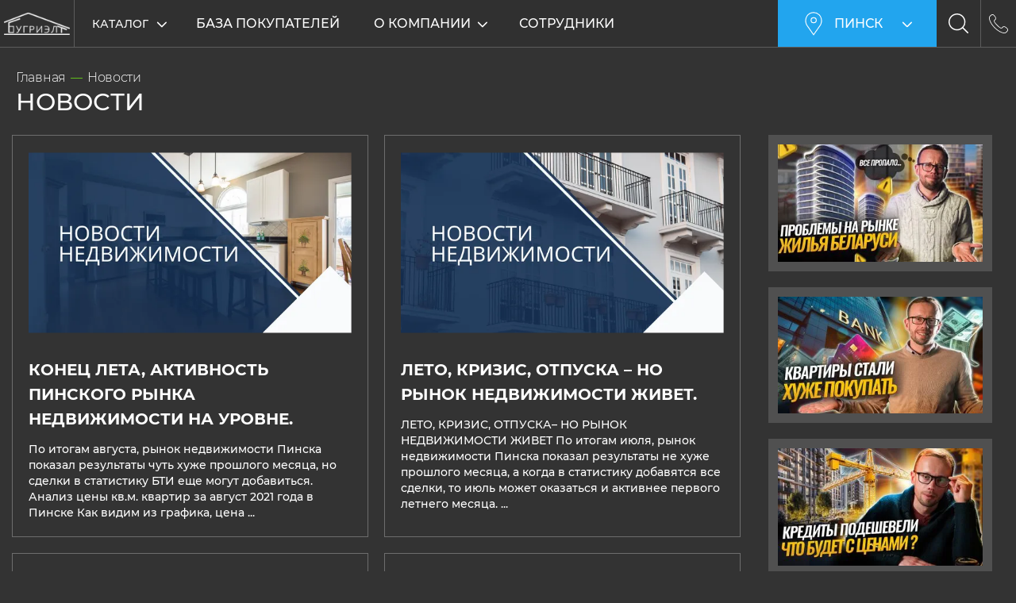

--- FILE ---
content_type: text/html; charset=UTF-8
request_url: https://pinsk.bugrealt.by/news/?cpage=page-2
body_size: 36618
content:
<!DOCTYPE html><html lang="ru"><head><title>Новости - Бугриэлт – агентство недвижимости</title><style> @font-face {
 font-family: Montserrat;
 font-weight: 700;
 font-display: swap;
 src: url(/local/fonts/Montserrat/Montserrat-700.woff2) format("woff2"), url(/local/fonts/Montserrat/Montserrat-700.woff) format("woff"), url(/local/fonts/Montserrat/Montserrat-700.ttf) format("truetype")
 }


 @font-face {
 font-family: Montserrat;
 font-weight: 400;
 font-display: swap;
 src: url(/local/fonts/Montserrat/Montserrat-400.woff2) format("woff2"), url(/local/fonts/Montserrat/Montserrat-400.woff) format("woff"), url(/local/fonts/Montserrat/Montserrat-400.ttf) format("truetype")
 }


 @font-face {
 font-family: Montserrat;
 font-weight: 300;
 font-display: swap;
 src: url(/local/fonts/Montserrat/Montserrat-300.woff2) format("woff2"), url(/local/fonts/Montserrat/Montserrat-300.woff) format("woff"), url(/local/fonts/Montserrat/Montserrat-300.ttf) format("truetype")
 }

 @font-face {
 font-family: Montserrat;
 font-weight: 500;
 font-display: swap;
 src: url(/local/fonts/Montserrat/Montserrat-500.woff2) format("woff2"), url(/local/fonts/Montserrat/Montserrat-500.woff) format("woff"), url(/local/fonts/Montserrat/Montserrat-500.ttf) format("truetype")
 }
 </style><meta http-equiv="Content-Type" content="text/html; charset=UTF-8" /><link href="/bitrix/js/slam.cookie/style.css?17411119635630" type="text/css" rel="stylesheet" /><link href="/bitrix/cache/css/s1/main/template_e4fb872c7e60882ed1c0d6492b632582/template_e4fb872c7e60882ed1c0d6492b632582_v1.css?1769789861543409" type="text/css" data-template-style="true" rel="stylesheet" /><script type="text/javascript">if(!window.BX)window.BX={};if(!window.BX.message)window.BX.message=function(mess){if(typeof mess==='object'){for(let i in mess) {BX.message[i]=mess[i];} return true;}};</script><script type="text/javascript">(window.BX||top.BX).message({'JS_CORE_LOADING':'Загрузка...','JS_CORE_NO_DATA':'- Нет данных -','JS_CORE_WINDOW_CLOSE':'Закрыть','JS_CORE_WINDOW_EXPAND':'Развернуть','JS_CORE_WINDOW_NARROW':'Свернуть в окно','JS_CORE_WINDOW_SAVE':'Сохранить','JS_CORE_WINDOW_CANCEL':'Отменить','JS_CORE_WINDOW_CONTINUE':'Продолжить','JS_CORE_H':'ч','JS_CORE_M':'м','JS_CORE_S':'с','JSADM_AI_HIDE_EXTRA':'Скрыть лишние','JSADM_AI_ALL_NOTIF':'Показать все','JSADM_AUTH_REQ':'Требуется авторизация!','JS_CORE_WINDOW_AUTH':'Войти','JS_CORE_IMAGE_FULL':'Полный размер'});</script><script type="text/javascript" src="/bitrix/js/main/core/core.min.js?1741111965260400"></script><script>BX.setJSList(['/bitrix/js/main/core/core_ajax.js','/bitrix/js/main/core/core_promise.js','/bitrix/js/main/polyfill/promise/js/promise.js','/bitrix/js/main/loadext/loadext.js','/bitrix/js/main/loadext/extension.js','/bitrix/js/main/polyfill/promise/js/promise.js','/bitrix/js/main/polyfill/find/js/find.js','/bitrix/js/main/polyfill/includes/js/includes.js','/bitrix/js/main/polyfill/matches/js/matches.js','/bitrix/js/ui/polyfill/closest/js/closest.js','/bitrix/js/main/polyfill/fill/main.polyfill.fill.js','/bitrix/js/main/polyfill/find/js/find.js','/bitrix/js/main/polyfill/matches/js/matches.js','/bitrix/js/main/polyfill/core/dist/polyfill.bundle.js','/bitrix/js/main/core/core.js','/bitrix/js/main/polyfill/intersectionobserver/js/intersectionobserver.js','/bitrix/js/main/lazyload/dist/lazyload.bundle.js','/bitrix/js/main/polyfill/core/dist/polyfill.bundle.js','/bitrix/js/main/parambag/dist/parambag.bundle.js']);
BX.setCSSList(['/bitrix/js/main/core/css/core.css','/bitrix/js/main/lazyload/dist/lazyload.bundle.css','/bitrix/js/main/parambag/dist/parambag.bundle.css']);</script><script type="text/javascript">(window.BX||top.BX).message({'LANGUAGE_ID':'ru','FORMAT_DATE':'DD.MM.YYYY','FORMAT_DATETIME':'DD.MM.YYYY HH:MI:SS','COOKIE_PREFIX':'BITRIX_SM','SERVER_TZ_OFFSET':'10800','SITE_ID':'s1','SITE_DIR':'/','USER_ID':'','SERVER_TIME':'1769797435','USER_TZ_OFFSET':'0','USER_TZ_AUTO':'Y','bitrix_sessid':'5ea41aa3d38b03ccb78b465310184751'});</script><script type="text/javascript" src="/bitrix/js/slam.cookie/script.js?174231835218602"></script><script type="text/javascript">BX.setJSList(['/local/dist/scripts/jquery/jquery-3.5.1.min.js','/local/dist/scripts/vendor/slick.min.js','/local/dist/scripts/vendor/svg4everybody.js','/local/dist/scripts/vendor/lazyload.min.js','/local/dist/scripts/vendor/flexmenu.min.js','/local/dist/scripts/vendor/jquery.fancybox.min.js','/local/dist/scripts/vendor/jquery.inputmask.min.js','/local/dist/scripts/vendor/jquery.mCustomScrollbar.min.js','/local/dist/scripts/vendor/nouislider.min.js','/local/dist/scripts/vendor/ajaxPlugins.js','/local/dist/scripts/vendor/ajax.js','/local/dist/scripts/main.min.js']);</script><script type="text/javascript">BX.setCSSList(['/local/templates/main/template_styles.css','/local/dist/styles/main.min.css']);</script><meta charset="utf-8"><meta http-equiv="X-UA-Compatible" content="IE=edge"><meta name="viewport" content="width=device-width, initial-scale=1, maximum-scale=1, user-scalable=no, viewport-fit=cover"><meta name="format-detection" content="telephone=no"><meta name="msapplication-TileColor" content="#525ECA"><meta name="theme-color" content="#525ECA"><meta name="apple-mobile-web-app-status-bar-style" content="#525ECA"><link rel="shortcut icon" href="/local/images/favicon/favicon.ico"><script>document.addEventListener('DOMContentLoaded', () => {

 window.slam.cookieApp.init({
 expires: 31104000,
 url: '/bitrix/services/main/ajax.php?action=slam%3Acookie.api.InternalData.getSettings&siteId=s1'
 })
 })</script><!-- dev2fun module opengraph --><meta property="og:title" content="Новости - Бугриэлт &ndash; агентство недвижимости"/><meta property="og:url" content="https://pinsk.bugrealt.by/news/"/><meta property="og:type" content="website"/><!-- /dev2fun module opengraph --><script type="text/javascript" src="/bitrix/cache/js/s1/main/template_afa4d4f71ebca6afb8925592ef65e24e/template_afa4d4f71ebca6afb8925592ef65e24e_v1.js?1769790090450838"></script><script>new Image().src='https://bugrealt.by/bitrix/spread.php?s=&k=5846ae3a741f6d3f71c6b845213cd961';
</script></head><body class=""><div class="wrapper"><div class="header js-header"><div class="header__container"><div class="header__menu-wrap"><div class="btn-hamb btn-toggle header__menu-toggle" data-target=".js-mobile-menu" data-overflow-click="true"><div class="btn-hamb__container"><div class="btn-hamb__circle"></div><div class="btn-hamb__line btn-hamb__line_1"></div><div class="btn-hamb__line btn-hamb__line_2"></div><div class="btn-hamb__line btn-hamb__line_3"></div></div></div></div><a class="header__logo-wrap" href="/"><span class="header__logo"><img class="header__logo-img" src="/local/images/logo.png" alt="logo"/></span><span class="header__logo-hr"></span><span class="header__logo-title">Агентство<br>Недвижимости</span></a><div class="header__mobile-menu js-mobile-menu"><div class="header__menu-catalog-wrap js-accordion--adaptive" data-class="open-catalog" data-max-width="990"><div class="btn-collapse header__menu-catalog-toggle btn-toggle js-accordion__toggler--adaptive" data-target=".header__menu-catalog" data-overflow-click="true">
 Каталог <span class="hidden-md">недвижимости</span><svg class="icon btn-collapse__icon" style="width: 14px; height: 13px;"><use xlink:href="#arrow-collapse"></use></svg></div><div class="header__menu-catalog js-accordion__content"><div class="header__menu-catalog__lists"><div class="header__menu-catalog__grid"><div class="menu-catalog-list__wrap second-menu js-accordion--adaptive header__menu-catalog__list__wrap" data-max-width="990"><div class="menu-catalog-list__toggler"><a class="menu-catalog-list__title active" href="/flat-17-s/">
 Вторичная недвижимость </a><div class="menu-catalog-list__icon js-accordion__toggler--adaptive"><svg class="icon" style="width: 14px; height: 13px;"><use xlink:href="#arrow-collapse"></use></svg></div></div><div class="menu-catalog-list js-accordion__content"><a class="menu-catalog-list__item" href="/flat-sale-one-komnatnye-kvartiry-90-s/"><span class="menu-catalog-list__item__container"><span class="menu-catalog-list__item__name-wrap"><span class="menu-catalog-list__item__name">1-комнатные квартиры</span></span><span class="menu-catalog-list__item__value">7</span></span></a><a class="menu-catalog-list__item" href="/flat-sale-two-komnatnye-kvartiry-91-s/"><span class="menu-catalog-list__item__container"><span class="menu-catalog-list__item__name-wrap"><span class="menu-catalog-list__item__name">2-комнатные квартиры</span></span><span class="menu-catalog-list__item__value">13</span></span></a><a class="menu-catalog-list__item" href="/flat-sale-three-komnatnye-kvartiry-92-s/"><span class="menu-catalog-list__item__container"><span class="menu-catalog-list__item__name-wrap"><span class="menu-catalog-list__item__name">3-комнатные квартиры</span></span><span class="menu-catalog-list__item__value">18</span></span></a><a class="menu-catalog-list__item" href="/flat-sale-mnogokomnatnye-kvartiry-93-s/"><span class="menu-catalog-list__item__container"><span class="menu-catalog-list__item__name-wrap"><span class="menu-catalog-list__item__name">Многокомнатные квартиры</span></span><span class="menu-catalog-list__item__value">6</span></span></a></div></div><div class="menu-catalog-list__wrap second-menu js-accordion--adaptive header__menu-catalog__list__wrap" data-max-width="990"><div class="menu-catalog-list__toggler"><a class="menu-catalog-list__title active" href="/newflat-18-s/">
 Новостройки </a><div class="menu-catalog-list__icon js-accordion__toggler--adaptive"><svg class="icon" style="width: 14px; height: 13px;"><use xlink:href="#arrow-collapse"></use></svg></div></div><div class="menu-catalog-list js-accordion__content"><a class="menu-catalog-list__item" href="/newflat-sale-one-komnatnye-kvartiry-96-s/"><span class="menu-catalog-list__item__container"><span class="menu-catalog-list__item__name-wrap"><span class="menu-catalog-list__item__name">1-комнатные квартиры</span></span><span class="menu-catalog-list__item__value">1</span></span></a><a class="menu-catalog-list__item" href="/newflat-sale-two-komnatnye-kvartiry-97-s/"><span class="menu-catalog-list__item__container"><span class="menu-catalog-list__item__name-wrap"><span class="menu-catalog-list__item__name">2-комнатные квартиры</span></span><span class="menu-catalog-list__item__value">2</span></span></a></div></div><div class="menu-catalog-list__wrap second-menu js-accordion--adaptive header__menu-catalog__list__wrap" data-max-width="990"><div class="menu-catalog-list__toggler"><a class="menu-catalog-list__title active" href="/house-19-s/">
 Загородная недвижимость </a><div class="menu-catalog-list__icon js-accordion__toggler--adaptive"><svg class="icon" style="width: 14px; height: 13px;"><use xlink:href="#arrow-collapse"></use></svg></div></div><div class="menu-catalog-list js-accordion__content"><a class="menu-catalog-list__item" href="/zhiloy-dom-103-s/"><span class="menu-catalog-list__item__container"><span class="menu-catalog-list__item__name-wrap"><span class="menu-catalog-list__item__name">Жилой дом</span></span><span class="menu-catalog-list__item__value">62</span></span></a><a class="menu-catalog-list__item" href="/zemelnyy-uchastok-104-s/"><span class="menu-catalog-list__item__container"><span class="menu-catalog-list__item__name-wrap"><span class="menu-catalog-list__item__name">Земельный участок</span></span><span class="menu-catalog-list__item__value">9</span></span></a><a class="menu-catalog-list__item" href="/korobka-107-s/"><span class="menu-catalog-list__item__container"><span class="menu-catalog-list__item__name-wrap"><span class="menu-catalog-list__item__name">Коробка дома</span></span><span class="menu-catalog-list__item__value">8</span></span></a><a class="menu-catalog-list__item" href="/chast-doma-108-s/"><span class="menu-catalog-list__item__container"><span class="menu-catalog-list__item__name-wrap"><span class="menu-catalog-list__item__name">Часть дома</span></span><span class="menu-catalog-list__item__value">19</span></span></a></div></div><div class="menu-catalog-list__wrap second-menu js-accordion--adaptive header__menu-catalog__list__wrap" data-max-width="990"><div class="menu-catalog-list__toggler"><a class="menu-catalog-list__title active" href="/office-20-s/">
 Коммерческая недвижимость </a><div class="menu-catalog-list__icon js-accordion__toggler--adaptive"><svg class="icon" style="width: 14px; height: 13px;"><use xlink:href="#arrow-collapse"></use></svg></div></div><div class="menu-catalog-list js-accordion__content"><a class="menu-catalog-list__item" href="/office-sale-torgovo-ofisnoe-pomeshchenie-111-s/"><span class="menu-catalog-list__item__container"><span class="menu-catalog-list__item__name-wrap"><span class="menu-catalog-list__item__name">Торгово-офисное помещение</span></span><span class="menu-catalog-list__item__value">2</span></span></a><a class="menu-catalog-list__item" href="/office-sale-proizvodstvenno-skladskoe-pomeshchenie-112-s/"><span class="menu-catalog-list__item__container"><span class="menu-catalog-list__item__name-wrap"><span class="menu-catalog-list__item__name">Производственно-складское помещение</span></span><span class="menu-catalog-list__item__value">2</span></span></a><a class="menu-catalog-list__item" href="/office-sale-inoe-113-s/"><span class="menu-catalog-list__item__container"><span class="menu-catalog-list__item__name-wrap"><span class="menu-catalog-list__item__name">Иное</span></span><span class="menu-catalog-list__item__value">5</span></span></a><a class="menu-catalog-list__item" href="/office-sale-administrativnoe-119-s/"><span class="menu-catalog-list__item__container"><span class="menu-catalog-list__item__name-wrap"><span class="menu-catalog-list__item__name">Административное</span></span><span class="menu-catalog-list__item__value">1</span></span></a><a class="menu-catalog-list__caption" href="/office-rent-110-s/">Аренда</a><a class="menu-catalog-list__item" href="/office-rent-torgovo-ofisnoe-pomeshchenie-114-s/"><span class="menu-catalog-list__item__container"><span class="menu-catalog-list__item__name-wrap"><span class="menu-catalog-list__item__name">Торгово-офисное помещение</span></span><span class="menu-catalog-list__item__value">2</span></span></a></div></div></div></div><div class="header__menu-catalog__banner"><div class="menu-banners"><div class="menu-banners__grid"><div class="menu-banners__cell"><div class="menu-banners__item" style="background-image: url(/local/images/menu-banners--1.png.webp); color: #239ee3;"><div class="menu-banners__name">Новинки</div><div class="menu-banners__text">Все о новых объявлениях на нашем сайте</div><a class="menu-banners__link" href="/catalog/new/"></a></div></div><div class="menu-banners__cell"><div class="menu-banners__item" style="background-image: url(/local/images/menu-banners--2.png.webp); color: #fb620b;"><div class="menu-banners__name">Цены снижены</div><div class="menu-banners__text">Предложения с пониженой или выгодной ценой для Вас</div><a class="menu-banners__link" href="/catalog/sale/"></a></div></div><div class="menu-banners__cell"><div class="menu-banners__item" style="background-image: url(/local/images/menu-banners--3.png.webp); color: #61BF1A;"><div class="menu-banners__name">Топ семь</div><div class="menu-banners__text">Лучшие предложения на рынке недвижимости в Беларуси</div><a class="menu-banners__link" href="/catalog/top7/"></a></div></div><div class="menu-banners__cell"><div class="menu-banners__item" style="background-image: url(/local/images/menu-banners--4.png.webp); color: #fb9b0b;"><div class="menu-banners__name">Недвижимость на видео</div><div class="menu-banners__text">Обзорные видео с квадракоптера новых и старых домов</div><a class="menu-banners__link" href="/catalog/video/"></a></div></div></div></div></div></div><div class="header__overlay"></div></div><ul class="header__nav js-flex-menu"><li class="header__nav-item"><a class="header__nav-link" href="/base-flat-121-s/">База покупателей</a></li><li class="header__nav-item second-menu js-accordion--adaptive" data-max-width="990"><div class="second-menu__toggler"><a class="header__nav-link" href="/about/">О компании</a><i class="second-menu__icon js-accordion__toggler--adaptive"><svg class="icon" style="width: 14px; height: 13px;"><use xlink:href="#arrow-collapse"></use></svg></i></div><div class="header__nav-dropdown second-menu__content js-accordion__content"><div class="second-menu__item"><a class="second-menu__link" href="/jobs/">Вакансии</a></div><div class="second-menu__item"><a class="second-menu__link" href="/news/">Новости</a></div><div class="second-menu__item"><a class="second-menu__link" href="/kontakty/">Контакты</a></div></div></li><li class="header__nav-item"><a class="header__nav-link" href="/sotrudniki/">Сотрудники</a></li></ul></div><div class="header__overlay"></div><div class="header__right"><div class="header__empty-space"></div><div class="header__menu-location-wrap"><div class="header__menu-location-toggle js-header__menu-location-toggle btn-toggle" data-apikey="0884dbac-59b2-4fd6-9a52-0d75acc2382f" data-target=".menu-location" data-overflow-click="true"><svg class="icon header__menu-location-toggle__icon_geo" style="width: 30px; height: 30px;"><use xlink:href="#geopos"></use></svg><div class="header__menu-location-toggle__value js-header__menu-location-toggle__value">
 Пинск </div><svg class="icon header__menu-location-toggle__icon_arrow" style="width: 14px; height: 13px;"><use xlink:href="#arrow-collapse"></use></svg></div><div class="menu-location"><div class="menu-location__container"><div class="menu-location__list"><a href="https://pinsk.bugrealt.by/?LOCATION_ID=18699" class="menu-location__item js-menu-location__item"><svg class="icon menu-location__item__icon" style="width: 16px; height: 16px;"><use xlink:href="#geopos"></use></svg><div class="js-menu-location__item__value">Брест</div></a><a href="https://pinsk.bugrealt.by/?LOCATION_ID=18698" class="menu-location__item js-menu-location__item"><svg class="icon menu-location__item__icon" style="width: 16px; height: 16px;"><use xlink:href="#geopos"></use></svg><div class="js-menu-location__item__value">Минск</div></a><a href="https://pinsk.bugrealt.by/?LOCATION_ID=18700" class="menu-location__item js-menu-location__item"><svg class="icon menu-location__item__icon" style="width: 16px; height: 16px;"><use xlink:href="#geopos"></use></svg><div class="js-menu-location__item__value">Гродно</div></a><a href="javascript:void(0)" class="menu-location__item js-menu-location__item active"><svg class="icon menu-location__item__icon" style="width: 16px; height: 16px;"><use xlink:href="#geopos"></use></svg><div class="js-menu-location__item__value">Пинск</div></a></div></div></div><div class="menu-location__msg btn-toggle"><div class="menu-location__body"><div class="menu-location__caption">Ваш город <b class="location__caption__city">Пинск</b>?</div><div class="menu-location__text">От вашего выбора зависит ассортимент</div><div class="menu-location__footer"><a href="javascript:void(0)" class="btn btn-secondary btn-toggle js-location__msg-link" type="btn" data-target=".menu-location__msg" data-overflow-click="true">Да</a><a href="javascript:void(0)" class="menu-location__link btn-toggle" type="btn" data-target=".menu-location" data-overflow-click="true">Нет, выбрать другой</a></div></div></div></div><div class="header__menu-phone-wrap"><div class="header__menu-phone-toggle btn-toggle" data-target=".menu-phone" data-overflow-click="true"><div class="header__menu-phone-toggle__value"> +375 (162) <span class="t-medium">65-57-03</span> </div><svg class="icon header__menu-phone-toggle__icon_arrow" style="width: 14px; height: 13px;"><use xlink:href="#arrow-collapse"></use></svg></div><div class="menu-phone"><div class="menu-phone__container"><div class="menu-phone__list"><div class="menu-phone__item"><a class="menu-phone__item__field menu-phone__item__field_addr" href="https://yandex.by/maps/?text=Пинск%20ул.%20Днепровской%20Флотилии%2041" target="_blank">	ул. Днепровской Флотилии 41 </a> <a class="menu-phone__item__field menu-phone__item__field_phone" href="tel:+375165655703">	+375 (165) <span class="t-medium">65-57-03</span> </a> <a class="menu-phone__item__field menu-phone__item__field_phone" href="tel:+375333542707">	+375 (33) <span class="t-medium">354-27-07</span> </a></div><br> </div></div></div></div><form action="/search/" id="formsearch" method="get" class="header__search-wrap"><div class="header__search-toggle btn-toggle" data-target=".header__search" data-overflow-click="true"><svg class="icon header__search-toggle__icon" style="width: 25px; height: 25px;"><use xlink:href="#search"></use></svg></div><div class="header__search"><svg class="icon header__search__icon" onclick="document.getElementById('formsearch').submit();" style="width: 19px; height: 19px;"><use xlink:href="#search"></use></svg><input class="header__search-input" type="text" name="q" placeholder="Введите ваш запрос"><div class="header__search__close btn-toggle" data-target=".header__search"><svg class="icon header__search__close__icon" style="width: 16px; height: 16px;"><use xlink:href="#close"></use></svg></div></div></form><div class="header__phone-wrap"><a href="tel:+375333542707" class="header__phone-toggle"><svg class="icon header__phone-toggle__icon" style="width: 24px; height: 24px;"><use xlink:href="#phone"></use></svg></a> </div></div></div></div><main class="main"><div class="breadcrumbs" id="breadcrumbs" itemscope="" itemtype="http://schema.org/BreadcrumbList"><span class="breadcrumbs__item" itemscope="" itemprop="itemListElement" itemtype="http://schema.org/ListItem"><a class="breadcrumbs__link" rel="nofollow" itemprop="item" href="/" title="Главная"><span itemprop="name">Главная</span><meta itemprop="position" content="1"/></a></span><span class="breadcrumbs__item"><span class="breadcrumbs__link">Новости</span></span></div> <h1 class="page-title">Новости</h1><div class="news-list"><div class="news-list__l-col"><a class="news-list__item " href="/news/konets-leta-aktivnost-pinskogo-rynka-nedvizhimosti-na-urovne-37028-p/"><div class="news-list__item-img"><img src="/upload/Sh/imageCache/162/76f/c1dc8b49cc0efdb1f19b3ce4d1497996.png.webp" alt="КОНЕЦ ЛЕТА, АКТИВНОСТЬ ПИНСКОГО РЫНКА НЕДВИЖИМОСТИ НА УРОВНЕ."/></div><div class="news-list__item-name">КОНЕЦ ЛЕТА, АКТИВНОСТЬ ПИНСКОГО РЫНКА НЕДВИЖИМОСТИ НА УРОВНЕ.</div><div class="news-list__item-text">
 


 По итогам августа, рынок недвижимости Пинска показал результаты чуть хуже прошлого месяца, но сделки в статистику БТИ еще могут добавиться.

 Анализ цены кв.м. квартир за август 2021 года в Пинске
 

 




 Как видим из графика, цена ...</div></a><a class="news-list__item " href="/news/leto-krizis-otpuska-no-rynok-nedvizhimosti-zhivet-36419-p/"><div class="news-list__item-img"><img src="/upload/Sh/imageCache/f78/bc2/de7add360b55b8405535b632ce9e4389.png.webp" alt="ЛЕТО, КРИЗИС, ОТПУСКА – НО РЫНОК НЕДВИЖИМОСТИ ЖИВЕТ."/></div><div class="news-list__item-name">ЛЕТО, КРИЗИС, ОТПУСКА – НО РЫНОК НЕДВИЖИМОСТИ ЖИВЕТ.</div><div class="news-list__item-text">
 ЛЕТО, КРИЗИС, ОТПУСКА– НО РЫНОК НЕДВИЖИМОСТИ ЖИВЕТ


 

 По итогам июля, рынок недвижимости Пинска показал результаты не хуже прошлого месяца, а когда в статистику добавятся все сделки, то июль может оказаться и активнее первого летнего месяца. ...</div></a><a class="news-list__item " href="/news/rynok-nedvizhimosti-pinska-v-iyune-ozhil-na-vse-100-36027-p/"><div class="news-list__item-img"><img src="/upload/Sh/imageCache/e8f/033/7f11102e3997783a97b4446c0364dca1.png.webp" alt="Рынок недвижимости Пинска в июне ожил на все 100%"/></div><div class="news-list__item-name">Рынок недвижимости Пинска в июне ожил на все 100%</div><div class="news-list__item-text">Июнь, риэлтеры назвали самым активным месяцем за прошедшее время, начиная с начала года. Это же подтвердили и статистические данные. 
</div></a><a class="news-list__item " href="/news/rynok-nedvizhimosti-medlenno-no-ozhivaet--35667-p/"><div class="news-list__item-img"><img src="/upload/Sh/imageCache/8a7/d5d/0bac7f8ce778fec67728983276895805.png.webp" alt="Рынок недвижимости медленно, но оживает "/></div><div class="news-list__item-name">Рынок недвижимости медленно, но оживает </div><div class="news-list__item-text">
 Рынок недвижимости медленно, но оживает


 


 
 

 

 
	По итогам мая, мы наконец-то увидели некоторую активизацию покупателей и как следствие всего рынка недвижимости Пинска. 

 

 Анализ цены кв.м. квартир за май 2021 года в Пинске...</div></a><a class="news-list__item " href="/news/poluzhivoy-rynok-nedvizhimosti-pinska-35131-p/"><div class="news-list__item-img"><img src="/upload/Sh/imageCache/538/25a/cc060bd2c1355366ff9d8b1291cd0a4c.png.webp" alt="Полуживой рынок недвижимости Пинска."/></div><div class="news-list__item-name">Полуживой рынок недвижимости Пинска.</div><div class="news-list__item-text">По итогам апреля, мы так и не увидели сезонного подъема сделок, на который так рассчитывали продавцы.</div></a><a class="news-list__item " href="/news/rynok-skoree-zhiv-chem-mertv-itogi-marta-v-sfere-nedvizhimosti-pinska-32927-p/"><div class="news-list__item-img"><img src="/upload/Sh/imageCache/169/3ec/760e34adff4111e935f3f16bbc220b4b.png.webp" alt="Рынок скорее жив чем мертв. Итоги марта в сфере недвижимости Пинска."/></div><div class="news-list__item-name">Рынок скорее жив чем мертв. Итоги марта в сфере недвижимости Пинска.</div><div class="news-list__item-text">Рынок скорее жив чем мертв. Итоги марта в сфере недвижимости Пинска.

	 

 По итогам марта можно с уверенностью сказать, что пинский рынок недвижимости оживился. 

 
	Сезонный подъем, дополненный кредитованием от Беларусбанка и Приорбанка, помножен...</div></a><a class="news-list__item " href="/news/vsya-pravda-pro-rielterskiy-biznes-i-kak-vse-izmenit-v-etoy-sfere-32755-p/"><div class="news-list__item-img"><img src="/upload/Sh/imageCache/7a7/de8/c3592ba9e1fe0cd3610b06a93b71d271.jpg.webp" alt="ВСЯ ПРАВДА ПРО РИЭЛТЕРСКИЙ БИЗНЕС, И КАК ВСЕ ИЗМЕНИТЬ В ЭТОЙ СФЕРЕ."/></div><div class="news-list__item-name">ВСЯ ПРАВДА ПРО РИЭЛТЕРСКИЙ БИЗНЕС, И КАК ВСЕ ИЗМЕНИТЬ В ЭТОЙ СФЕРЕ.</div><div class="news-list__item-text">В данной статье мы расскажем, кто и за что не любит риэлтеров, как ликвидировать серый рынок, почему не работает страховка для покупателей и многое другое про сферу недвижимости.</div></a><a class="news-list__item " href="/news/pinskiy-rynok-nedvizhimosti-po-itogam-fevralya-2021-goda-32391-p/"><div class="news-list__item-img"><img src="/upload/Sh/imageCache/083/c7c/643b9ae765ab9974aa619f8b203af00f.png.webp" alt="Пинский рынок недвижимости по итогам февраля 2021 года."/></div><div class="news-list__item-name">Пинский рынок недвижимости по итогам февраля 2021 года.</div><div class="news-list__item-text">В феврале пинский рынок недвижимости немного ожил, в сравнении с январем, стало больше обращений покупателей, что постепенно стало трансформироваться в сделки.</div></a><a class="news-list__item " href="/news/spaset-li-rynok-nedvizhimosti-ipoteka-ot-belarusbanka-i-chto-budet-s-tsenami--31881-p/"><div class="news-list__item-img"><img src="/upload/Sh/imageCache/312/0aa/6d52abf6927b0c26b9df9f33d7a5cf38.jpg.webp" alt="Спасет ли рынок недвижимости ипотека от Беларусбанка и что будет с ценами ?"/></div><div class="news-list__item-name">Спасет ли рынок недвижимости ипотека от Беларусбанка и что будет с ценами ?</div><div class="news-list__item-text">Информация и мнение от эксперта рынка недвижимости и ведущего YouTube канала wikidom Тукина Николая.</div></a><a class="news-list__item " href="/news/ekspert-pro-itogi-2020-goda-na-rynke-nedvizhimosti-i-perspektivy-2021-goda-31530-p/"><div class="news-list__item-img"><img src="/upload/Sh/imageCache/d1d/a35/4a53682151bffbf4ae19b3d90e8b9625.png.webp" alt="Эксперт про итоги 2020 года на рынке недвижимости и перспективы 2021 года."/></div><div class="news-list__item-name">Эксперт про итоги 2020 года на рынке недвижимости и перспективы 2021 года.</div><div class="news-list__item-text">Прошедший год был без преувеличения самым тяжелым за всю историю существования рынка недвижимости.</div></a><a class="news-list__item " href="/news/osenniy-kollaps-na-rynke-26322-p/"><div class="news-list__item-img"><img src="/upload/Sh/imageCache/60e/051/0fdad4ac1f95b278e2f027646811cb98.png.webp" alt="Осенний коллапс на рынке"/></div><div class="news-list__item-name">Осенний коллапс на рынке</div><div class="news-list__item-text">После начала политических событий в нашей стране, рынок недвижимости вступил в новую для себя фазу – «замедление активности и снижение цен».</div></a><a class="news-list__item " href="/news/ekskursiya-po-rynku-nedvizhimosti-goroda-pinska-s-kommentariyami-25270-p/"><div class="news-list__item-img"><img src="/upload/Sh/imageCache/d47/20e/3dcea2f5c141caa9b61b0fe0e72aea68.jpg.webp" alt="ЭКСКУРСИЯ ПО РЫНКУ НЕДВИЖИМОСТИ ГОРОДА ПИНСКА, С КОММЕНТАРИЯМИ!"/></div><div class="news-list__item-name">ЭКСКУРСИЯ ПО РЫНКУ НЕДВИЖИМОСТИ ГОРОДА ПИНСКА, С КОММЕНТАРИЯМИ!</div><div class="news-list__item-text"></div></a><div class="catalog-product__control"><div class="catalog-product__control js_more-items"><div class="js_lazyloadPagination"><a class="btn btn-secondary catalog-product__btn-more js-load-items" href="/news/?cpage=page-3"><span>Показать еще 2 объектов</span></a></div><div class="pagination js_no_skip_push_state"><a class="js_scroll_top pagination-item"
 href="/news/?cpage=page-1"
 >1</a><a class="js_scroll_top pagination-item active"
 href="/news/?cpage=page-2"
 >2</a><a class="js_scroll_top pagination-item"
 href="/news/?cpage=page-3"
 >3</a></div></div></div></div><div class="news-list__r-col"><a class="bnr-type2" href="/news/rynok-nedvizhimosti-minska-teryaet-sdelki-vtoroy-mesyats-podryad-v-vitebske-i-gomele-prosto-obval-75880-p/"><img src="/upload/Sh/imageCache/d6e/f67/7d633b2288ce91c33889534a4dea2a1e.jpg.webp" alt="РЫНОК НЕДВИЖИМОСТИ МИНСКА теряет СДЕЛКИ второй месяц подряд, в Витебске и Гомеле просто ОБВАЛ"/></a><a class="bnr-type2" href="/news/tseny-na-kvartiry-poshli-vniz-v-bolshinstve-regionov-v-minske-poka-eshche-rost-za-schet-kreditov-72506-p/"><img src="/upload/Sh/imageCache/0a7/cc8/f6dca2099305c1f09168429c161e5a0f.jpg.webp" alt="ЦЕНЫ на КВАРТИРЫ пошли ВНИЗ в большинстве регионов, в Минске пока еще РОСТ за счет КРЕДИТОВ"/></a><a class="bnr-type2" href="/news/na-novostroyki-ponizili-stavki-po-ipoteke-na-vtorichke-stalo-menshe-sdelok-banki-pomogli-zastroyshch-72207-p/"><img src="/upload/Sh/imageCache/6ab/e20/f88f2adf0c9631bf183958facea01757.jpg.webp" alt="На НОВОСТРОЙКИ понизили ставки по ИПОТЕКЕ,на ВТОРИЧКЕ стало меньше СДЕЛОК,БАНКИ помогли ЗАСТРОЙЩИКАМ"/></a><a class="bnr-type2" href="/news/pinsk-zhiloy-dom-bugrielt-47348-p/"><img src="/upload/Sh/imageCache/e95/3d9/4a99d28ea62ff2a4c08a266004e318a7.jpg.webp" alt="Пинск | Жилой дом | Бугриэлт"/></a></div></div></main><div class="footer"><div class="footer__container"><div class="footer__header"><div class="footer__logo"><a class="header__logo" href="#"><img class="header__logo-img" src="/local/images/logo.png" alt="logo"></a><span class="header__logo-hr"></span><span class="header__logo-title">Агентство<br>Недвижимости</span></div><div class="footer__main-list__item-list__container"><a href="/politika-v-otnoshenii-obrabotki-personalnykh-dannykh/" class="footer__main-list__item-list__item">Политика в отношении обработки персональных данных</a></div><div class="footer__main-list__item-list__container"><a href="/politika-v-otnoshenii-obrabotki-cookie/" class="footer__main-list__item-list__item">Политика в отношении работы cookie</a></div><div class="footer__main-list__item-list__container"><a href="/politika-videonablyudeniya/" class="footer__main-list__item-list__item">Политика видеонаблюдения</a></div><div class="footer__social" ><div class="footer__social-list"><a target="_blank" class="footer__social-list__item" 
							href="https://www.youtube.com/channel/UCv1wgqAmXj41_ppNzZC8TiA"><svg class="icon footer__social-list__item__icon"><use xlink:href="#youtube"></use></svg></a><a target="_blank" class="footer__social-list__item" 
							href="https://www.instagram.com/bugrealt_pinsk/"><svg class="icon footer__social-list__item__icon"><use xlink:href="#instagram"></use></svg></a><a target="_blank" class="footer__social-list__item" 
							href="https://vk.com/bugrealt_pinsk"><svg class="icon footer__social-list__item__icon"><use xlink:href="#vk"></use></svg></a><a target="_blank" class="footer__social-list__item" 
							href="/~wikidom"><svg class="icon footer__social-list__item__icon"><use xlink:href="#telegram"></use></svg></a></div>				</div></div><div class="footer__main"></div><div class="footer__footer"><div class="footer__copy">					© 2011-2026 Агентство недвижимости ООО «Бугриэлт»<br/>Свидетельство о государственной регистрации №0061213 от 15.01.2013 года, УНП 291139313 Республика Беларусь г. Брест, ул. Республиканская, д. 10Б, помещение 55. Специальное разрешение (лицензия) выдана Министерством юстиции РБ от 05.02.2013 года.				</div><div class="footer__main-list__item-list__container"><a href="javascript:void(0)" class="footer__main-list__item-list__item" onclick="window.slam.cookieApp.showSettings()">Выбор настроек Cookie</a></div></div></div></div><div id="svg-sprite"><?xml version="1.0" encoding="utf-8"?><svg xmlns="http://www.w3.org/2000/svg" xmlns:xlink="http://www.w3.org/1999/xlink"><symbol viewBox="0 0 13 13" id="3d" xmlns="http://www.w3.org/2000/svg"><g clip-path="url(#aaclip0)"><path d="M11.85 3.081L6.513 0 1.176 3.081l5.337 3.082L11.85 3.08zM6.9 13l5.34-3.082V3.752L6.9 6.834V13zM.787 3.752v6.166L6.126 13V6.834L.787 3.752z"/></g><defs><clipPath id="aaclip0"><path d="M0 0h13v13H0z"/></clipPath></defs></symbol><symbol viewBox="0 0 25 25" id="acc" xmlns="http://www.w3.org/2000/svg"><path d="M25 12.5C25 5.608 19.392 0 12.5 0S0 5.608 0 12.5c0 3.64 1.565 6.922 4.057 9.208l-.012.01.406.343c.026.022.055.04.081.062.216.178.439.348.666.512.074.053.147.106.222.158.243.168.492.326.747.477l.167.096c.279.159.563.308.855.445l.064.03c.95.44 1.963.765 3.023.956l.084.015c.33.057.662.102.999.133l.123.01c.335.027.674.045 1.018.045.34 0 .676-.018 1.01-.044l.127-.01c.334-.03.664-.075.99-.13l.085-.016a12.389 12.389 0 002.98-.934l.104-.047a12.587 12.587 0 001.742-.995c.084-.058.166-.118.25-.178.199-.144.395-.292.585-.447.043-.034.088-.064.13-.099l.415-.347-.012-.01A12.468 12.468 0 0025 12.5zm-24.09 0C.91 6.109 6.108.91 12.5.91S24.09 6.108 24.09 12.5c0 3.444-1.51 6.54-3.903 8.665a3.403 3.403 0 00-.406-.244l-3.849-1.924a1.007 1.007 0 01-.56-.906v-1.344c.09-.11.184-.235.28-.372a9.261 9.261 0 001.19-2.328 1.65 1.65 0 00.948-1.495V10.94a1.65 1.65 0 00-.404-1.077V7.742c.024-.236.108-1.567-.855-2.665-.838-.957-2.194-1.44-4.031-1.44-1.837 0-3.193.483-4.03 1.44-.964 1.098-.88 2.429-.856 2.665v2.121c-.259.3-.404.683-.404 1.077v1.611c0 .5.225.968.61 1.283.368 1.442 1.125 2.534 1.405 2.904v1.315c0 .371-.202.712-.528.89l-3.594 1.96a3.285 3.285 0 00-.342.217A11.563 11.563 0 01.91 12.5zm18.39 9.378c-.16.116-.321.227-.486.334a11.484 11.484 0 01-.883.523c-.048.026-.098.05-.147.076-.512.263-1.042.488-1.586.671l-.058.02c-.285.094-.573.178-.865.25l-.003.001a11.63 11.63 0 01-.893.183l-.024.005c-.282.045-.567.079-.852.104l-.152.01c-.282.022-.566.036-.851.036-.288 0-.575-.014-.861-.036l-.148-.01a11.74 11.74 0 01-.86-.107l-.038-.007c-.6-.1-1.192-.248-1.768-.441l-.054-.018a11.765 11.765 0 01-.846-.324l-.006-.003c-.263-.113-.52-.239-.775-.37l-.1-.052a11.685 11.685 0 01-.88-.525c-.207-.135-.41-.276-.609-.424l-.06-.048.043-.024 3.594-1.96a1.922 1.922 0 001.002-1.689v-1.637l-.104-.127c-.01-.01-.993-1.206-1.365-2.825l-.04-.18-.156-.1a.753.753 0 01-.35-.633V10.94a.74.74 0 01.254-.556l.15-.136V7.716l-.004-.06c-.002-.01-.136-1.103.634-1.981.657-.75 1.784-1.13 3.347-1.13 1.557 0 2.68.378 3.34 1.121.768.869.642 1.983.641 1.992l-.004 2.591.15.135a.743.743 0 01.254.556v1.612a.76.76 0 01-.537.716l-.226.07-.073.224a8.41 8.41 0 01-1.135 2.288 5.57 5.57 0 01-.334.43l-.113.13v1.68c0 .734.408 1.393 1.063 1.72l3.849 1.924.072.038c-.048.037-.098.07-.148.106z"/></symbol><symbol viewBox="0 0 33 29" id="apartment" xmlns="http://www.w3.org/2000/svg"><path d="M31.35 15.894H1.65c-.91 0-1.65.575-1.65 1.282 0 .236.246.427.55.427.304 0 .55-.191.55-.427s.247-.427.55-.427h.45L.825 22.7c-.193.9.033 1.828.638 2.61l.738.956v1.537c0 .265.278.48.619.48h27.36c.341 0 .619-.215.619-.48v-1.537l.738-.955c.605-.783.831-1.71.638-2.61L30.9 16.748h.451c.303 0 .55.191.55.427s.246.427.55.427c.304 0 .55-.191.55-.427 0-.707-.74-1.282-1.65-1.282zm-3.505 8.977l-.656.85h-1.627l.389-.755a3.078 3.078 0 00.324-1.853l-.91-6.364h1.67l1.306 6.092c.15.7-.026 1.421-.496 2.03zm-5.116.85l.367-.999c.163-.443.221-.9.174-1.36l-.675-6.613h1.663l.924 6.458c.07.488-.018.986-.252 1.441l-.552 1.072h-1.649zm-2.897 0l.113-1.563c.007-.091.009-.184.007-.276l-.143-7.133h1.683l.682 6.681c.036.358-.01.713-.136 1.058l-.453 1.232h-1.753zm-2.782 0v-8.972h1.659l.143 7.147c.002.071 0 .143-.005.214l-.117 1.61h-1.68zm-2.783 0l-.129-1.6a2.32 2.32 0 01-.007-.238l.16-7.134h1.659v8.971h-1.683zm-8.456 0l-.656-.85c-.47-.609-.646-1.33-.496-2.03l1.307-6.092h1.67l-.91 6.364c-.09.627.021 1.267.323 1.853l.389.754H5.81zm2.811 0l-.552-1.073a2.394 2.394 0 01-.252-1.44l.924-6.46h1.662l-.68 6.61a3.03 3.03 0 00.178 1.369l.368.993H8.622zm2.792 0l-.455-1.23a2.35 2.35 0 01-.138-1.065l.687-6.677h1.682l-.159 7.119c-.002.102.001.205.01.306l.124 1.546h-1.75zM1.91 22.84l1.307-6.092H4.85L3.574 22.7c-.193.9.033 1.828.638 2.61l.316.41H3.061l-.656-.849c-.47-.609-.646-1.33-.496-2.03zm27.79 4.589H3.3v-.854h26.4v.854zm.895-2.558l-.656.85H28.47l.317-.41c.605-.783.831-1.71.638-2.61l-1.277-5.952h1.635l1.307 6.092c.15.7-.026 1.421-.496 2.03zM6.05 15.04c.304 0 .55-.192.55-.427V1.796h19.8v12.817c0 .235.246.427.55.427.304 0 .55-.192.55-.427V1.796c0-.472-.494-.855-1.1-.855H6.6c-.607 0-1.1.383-1.1.855v12.817c0 .235.246.427.55.427z"/><path d="M24.75 15.04c.303 0 .55-.192.55-.427V3.077c0-.236-.247-.427-.55-.427H8.25c-.305 0-.55.191-.55.427v11.536c0 .235.245.427.55.427.303 0 .55-.192.55-.427V8.204h5.5c.303 0 .55-.191.55-.427s-.247-.427-.55-.427H8.8V3.504h7.15v11.108c0 .236.245.428.55.428.303 0 .55-.192.55-.427V8.204h7.15v6.409c0 .235.245.427.55.427zm-7.7-7.69V3.504h7.15V7.35h-7.15z"/></symbol><symbol viewBox="0 0 15 15" id="arrow-angular" xmlns="http://www.w3.org/2000/svg"><path d="M7.028.625a.833.833 0 011.178 0L14.1 6.518a.833.833 0 01-1.178 1.178L7.028 1.804a.833.833 0 010-1.179z"/><path d="M14.099 6.518a.833.833 0 010 1.178L8.206 13.59a.833.833 0 11-1.178-1.179l5.893-5.892a.833.833 0 011.178 0z"/></symbol><symbol viewBox="0 0 14 13" id="arrow-collapse" xmlns="http://www.w3.org/2000/svg"><path fill-rule="evenodd" clip-rule="evenodd" d="M6.575 12.353a.75.75 0 00.834-.156l.008-.008 5.295-5.295a.75.75 0 10-1.06-1.06l-4.774 4.772-4.773-4.773a.75.75 0 10-1.06 1.061l5.298 5.299.005.004a.753.753 0 00.227.156z"/></symbol><symbol viewBox="0 0 19 16" id="arrow-nav" xmlns="http://www.w3.org/2000/svg"><path d="M.293 7.293a1 1 0 000 1.414l6.364 6.364a1 1 0 001.414-1.414L2.414 8l5.657-5.657A1 1 0 006.657.93L.293 7.293zM19 7H1v2h18V7z"/></symbol><symbol viewBox="0 0 51 8" id="arrow-next" xmlns="http://www.w3.org/2000/svg"><path d="M50.354 3.646a.5.5 0 010 .708l-3.182 3.182a.5.5 0 11-.707-.708L49.293 4l-2.828-2.828a.5.5 0 11.707-.708l3.182 3.182zM0 3.5h50v1H0v-1z"/></symbol><symbol viewBox="0 0 51 8" id="arrow-prev" xmlns="http://www.w3.org/2000/svg"><path d="M.646 3.646a.5.5 0 000 .708l3.182 3.182a.5.5 0 10.708-.708L1.707 4l2.829-2.828a.5.5 0 10-.708-.708L.646 3.646zM51 3.5H1v1h50v-1z" fill-opacity=".5"/></symbol><symbol viewBox="0 0 23 23" id="baby" xmlns="http://www.w3.org/2000/svg"><path d="M5.173 13.258c.723 1.993 2.4 3.505 4.421 4.1a2.15 2.15 0 001.906 1.161 2.15 2.15 0 001.906-1.161c2.021-.595 3.698-2.107 4.42-4.1A2.202 2.202 0 0020 11.059a2.201 2.201 0 00-2.174-2.199c-.815-2.249-2.844-3.888-5.214-4.285a.428.428 0 00-.13-.028c-.03-.002-.061-.001-.091-.003a6.713 6.713 0 00-.891-.064c-2.832 0-5.386 1.786-6.327 4.38A2.202 2.202 0 003 11.06c0 1.203.973 2.184 2.173 2.198zm5.002 1.26c0-.234.528-.586 1.325-.586.796 0 1.325.352 1.325.586 0 .04-.021.084-.051.128a2.135 2.135 0 00-2.549 0 .25.25 0 01-.05-.128zm1.75 3.103a1.314 1.314 0 01-.425.076c-.15 0-.29-.03-.425-.076a1.325 1.325 0 01-.9-1.25c0-.24.069-.462.181-.656a1.323 1.323 0 011.448-.63c.36.085.66.317.84.63.112.194.181.416.181.657a1.324 1.324 0 01-.9 1.25zM5.199 9.683c.06 0 .124.005.204.017l.35.051.103-.338c.5-1.64 1.729-2.944 3.273-3.614-.344.764.124 1.705.904 2.072.973.458 2.547.518 3.21-.478.3-.448.034-1.016-.328-1.323-.507-.43-1.243-.49-1.844-.252-.487.193-.275.99.219.793.357-.141.683-.152 1.026.036.47.26.037.555-.292.65-.613.176-1.519.032-1.998-.399-.606-.543.174-1.16.657-1.329.523-.183 1.098-.223 1.652-.204 2.237.319 4.152 1.892 4.81 4.048l.102.338.35-.051a1.378 1.378 0 011.58 1.36 1.378 1.378 0 01-1.578 1.358l-.351-.052-.104.34c-.524 1.718-1.849 3.065-3.498 3.704l.002-.038c0-.408-.116-.788-.314-1.113.199-.214.314-.467.314-.741 0-.79-.943-1.409-2.148-1.409-1.204 0-2.147.619-2.147 1.409 0 .274.115.527.314.74a2.131 2.131 0 00-.314 1.114l.002.038c-1.65-.639-2.974-1.986-3.499-3.705l-.103-.339-.35.053a1.378 1.378 0 01-1.58-1.36c0-.759.617-1.376 1.376-1.376z"/><path d="M9.763 11.87c.707 0 .707-1.097 0-1.097s-.707 1.097 0 1.097zm3.473-.068c.707 0 .707-1.097 0-1.097-.708 0-.708 1.097 0 1.097z"/></symbol><symbol viewBox="0 0 19 19" id="badge-1" xmlns="http://www.w3.org/2000/svg"><g clip-path="url(#ajclip0)"><path d="M6.707 18.975c.185.099.38-.115.267-.292-.616-.96-1.2-2.575-.27-4.655C8.256 10.558 9.2 8.762 9.2 8.762s.502 2.097 1.864 3.961c1.31 1.794 2.027 4.051.87 5.93-.108.177.084.385.268.291 1.431-.732 3.037-2.2 3.218-5.123.066-.893-.034-2.143-.534-3.72-.644-2-1.436-2.933-1.894-3.334a.205.205 0 00-.339.168c.134 2.157-.678 2.705-1.14 1.471-.185-.493-.292-1.345-.292-2.383 0-1.728-.502-3.507-1.607-4.953A5.61 5.61 0 008.604.043a.205.205 0 00-.33.177c.086 1.172.009 4.53-2.937 8.54-2.67 3.722-1.636 6.58-1.268 7.353.702 1.483 1.681 2.354 2.638 2.862z"/></g><defs><clipPath id="ajclip0"><path d="M0 0h19v19H0z"/></clipPath></defs></symbol><symbol viewBox="0 0 19 19" id="badge-2" xmlns="http://www.w3.org/2000/svg"><path d="M2.683 17.1l2.604-1.047a.318.318 0 01.418.186l.976 2.631c.063.17.173.174.247.008L9.5 13.066l2.572 5.812c.074.166.185.162.248-.008l.975-2.631a.318.318 0 01.419-.186l2.603 1.047c.168.068.245-.012.172-.177l-2.512-5.674a6.72 6.72 0 01-4.426 1.703l-.05.002-.051-.002a6.72 6.72 0 01-4.427-1.703L2.51 16.923c-.073.166.004.245.172.178z"/><path d="M5.254 10.725a6.18 6.18 0 004.54 1.675 6.179 6.179 0 003.951-1.675 6.204 6.204 0 10-8.491 0zM9.5 1.123c2.802 0 5.08 2.28 5.08 5.08a5.061 5.061 0 01-1.323 3.418A5.077 5.077 0 014.42 6.204a5.086 5.086 0 015.08-5.08z"/><path d="M8.411 10.606a4.542 4.542 0 002.178 0 4.534 4.534 0 10-2.178 0z"/></symbol><symbol viewBox="0 0 19 19" id="badge-3" xmlns="http://www.w3.org/2000/svg"><path d="M3.623 16.741c.393.275.951.2 1.247-.165l10.685-13.25a.79.79 0 00-.178-1.16.935.935 0 00-1.247.165L3.445 15.581a.79.79 0 00.178 1.16zM11.2 13.18c0 2.059 1.522 3.727 3.4 3.727S18 15.24 18 13.18c0-2.058-1.522-3.726-3.4-3.726s-3.4 1.668-3.4 3.726zm5.1 0c0 1.03-.76 1.864-1.7 1.864-.939 0-1.7-.835-1.7-1.864 0-1.029.761-1.863 1.7-1.863.94 0 1.7.834 1.7 1.863zM1 5.727c0 2.058 1.522 3.727 3.4 3.727s3.4-1.67 3.4-3.727C7.8 3.669 6.278 2 4.4 2S1 3.669 1 5.727zm5.1 0c0 1.029-.76 1.863-1.7 1.863-.939 0-1.7-.834-1.7-1.863 0-1.03.761-1.864 1.7-1.864.94 0 1.7.835 1.7 1.864z"/></symbol><symbol viewBox="0 0 19 19" id="badge-4" xmlns="http://www.w3.org/2000/svg"><path d="M17.02 11.186l-3.033-4.853 3.062-4.899A.317.317 0 0016.78.95H2.53V.317a.316.316 0 10-.633 0v18.366a.316.316 0 10.633 0v-6.966h14.256a.316.316 0 00.234-.531z"/></symbol><symbol viewBox="0 0 19 19" id="badge-5" xmlns="http://www.w3.org/2000/svg"><g clip-path="url(#anclip0)"><path d="M3.102 6.207H.62a.621.621 0 00-.62.62v11.166c0 .342.278.62.62.62h2.482a.62.62 0 00.62-.62V6.827c0-.342-.28-.62-.62-.62zm14.35 0c-.1-.017-4.778 0-4.778 0l.654-1.783c.45-1.231.159-3.11-1.092-3.779-.408-.218-.977-.327-1.435-.211-.264.066-.495.24-.633.473-.158.269-.142.582-.198.88a3.799 3.799 0 01-1.052 2.011c-.963.94-3.955 3.65-3.955 3.65v9.924H15.3c1.395 0 2.31-1.557 1.621-2.774a1.877 1.877 0 00.62-2.481 1.878 1.878 0 00.621-2.481c1.415-.907.942-3.15-.711-3.43z"/></g><defs><clipPath id="anclip0"><path d="M0 0h19v19H0z"/></clipPath></defs></symbol><symbol viewBox="0 0 19 19" id="badge-6" xmlns="http://www.w3.org/2000/svg"><path d="M9.5 3a6.5 6.5 0 100 13 6.5 6.5 0 000-13zm2.247 6.845l-3.25 2.03a.406.406 0 01-.622-.344V7.47a.406.406 0 01.622-.345l3.25 2.031a.407.407 0 010 .69z"/></symbol><symbol viewBox="0 0 23 23" id="book" xmlns="http://www.w3.org/2000/svg"><path d="M17.041 7.9H7.905a1.54 1.54 0 01-1.538-1.54 1.54 1.54 0 011.538-1.538h9.14a.41.41 0 100-.822h-9.14c-1.3 0-2.36 1.06-2.36 2.36v10.28c0 1.3 1.06 2.36 2.36 2.36h9.14a.41.41 0 00.41-.41V8.31a.415.415 0 00-.414-.41zm-.41 10.278H7.904a1.54 1.54 0 01-1.538-1.538V8.152c.414.356.951.572 1.538.572h8.725v9.454z"/><path d="M8.036 5.987a.41.41 0 100 .821h7.718a.41.41 0 100-.821H8.036z"/></symbol><symbol viewBox="0 0 10 10" id="bus" xmlns="http://www.w3.org/2000/svg"><g clip-path="url(#aqclip0)"><path d="M9.112 2.445C9.03 1.647 8.9 1.025 8.695.781c-.849-1.004-6.792-1.078-7.467 0-.165.264-.28.884-.358 1.666a.503.503 0 00-.446.498v.978c0 .218.138.401.33.473-.046 1.54-.009 3.147.06 3.946 0 .617.414.514.414.514h.388v.666c0 .264.273.478.608.478.336 0 .608-.214.608-.478v-.666h4.52v.666c0 .264.271.478.607.478.336 0 .608-.214.608-.478v-.666h.128s.487.067.519-.223c0-.797.05-2.563.008-4.23a.502.502 0 00.354-.48v-.978a.503.503 0 00-.464-.5zM2.68.925h4.563v.69H2.68v-.69zm.065 7.145a.649.649 0 110-1.297.649.649 0 010 1.297zm4.474 0a.65.65 0 110-1.298.65.65 0 010 1.298zm.824-2.84H1.88V1.999h6.164V5.23z"/></g><defs><clipPath id="aqclip0"><path d="M0 0h10v10H0z"/></clipPath></defs></symbol><symbol viewBox="0 0 16 16" id="category-1" xmlns="http://www.w3.org/2000/svg"><g clip-path="url(#arclip0)"><path d="M0 16h8V0H0v16zM5 2h2v2H5V2zm0 4h2v2H5V6zm0 4h2v2H5v-2zM1 2h2v2H1V2zm0 4h2v2H1V6zm0 4h2v2H1v-2zm8-5h7v1H9V5zm0 11h2v-4h3v4h2V7H9v9z"/></g><defs><clipPath id="arclip0"><path d="M0 0h16v16H0z"/></clipPath></defs></symbol><symbol viewBox="0 0 16 16" id="category-2" xmlns="http://www.w3.org/2000/svg"><path d="M7.5 1.058c.05 0 .099.014.141.04L15 5.665v-.976L7.5.034 0 4.689v.976l7.359-4.567a.268.268 0 01.14-.04zm-4.821.268v1.07l.535-.333v-.737H2.68z"/><path d="M7.767 3.507v.765h.766a1.071 1.071 0 00-.766-.765zm4.553 9.068h1.608v2.411H12.32v-2.41zm1.819-.555a1.071 1.071 0 10-1.068-1.694.268.268 0 11-.429-.322 1.595 1.595 0 011.611-.61c.025.005.05.013.074.019a1.342 1.342 0 00-1.203-1.927l-.022.002a1.85 1.85 0 01-.272.737.268.268 0 01-.452-.288c.134-.207.206-.448.207-.694 0-.01.002-.02.004-.03a1.22 1.22 0 00-.015-.148c-.005-.04-.005-.08-.014-.12a1.251 1.251 0 00-.042-.138c-.012-.038-.02-.077-.036-.112a1.232 1.232 0 00-.07-.128c-.018-.033-.033-.068-.053-.1a1.376 1.376 0 00-.095-.114c-.023-.027-.043-.057-.069-.082a1.4 1.4 0 00-.12-.1c-.026-.02-.05-.045-.077-.064a1.36 1.36 0 00-.144-.078c-.027-.014-.054-.032-.084-.045a1.293 1.293 0 00-.169-.053c-.027-.008-.053-.02-.08-.026a1.306 1.306 0 00-.526.001c-.027.005-.054.015-.08.021-.054.014-.108.03-.16.05-.03.012-.057.027-.086.04a1.371 1.371 0 00-.212.128 1.346 1.346 0 00-.277.276.84.84 0 00-.056.077 1.327 1.327 0 00-.077.141c-.012.026-.027.05-.037.075-.028.07-.05.141-.067.215l-.007.021h.004c.332.005.654.113.92.31a.268.268 0 01-.317.432 1.06 1.06 0 00-.843-.185c-.5.101-.86.54-.861 1.05l.002.028c.018-.004.037-.003.056-.006.045-.007.09-.011.134-.014.025 0 .049-.007.074-.007.007 0 .013.003.019.003.22.003.436.06.63.165a.268.268 0 01-.263.467.804.804 0 00-.56-.08H8.93a.742.742 0 00-.18.065.796.796 0 00-.447.719c0 .443.358.802.8.803a.268.268 0 01.102.526.407.407 0 01-.098.01 1.34 1.34 0 01-.958-.404.792.792 0 00-.114.404c0 .444.36.804.804.804h1.875v-1.072c0-.148.12-.268.268-.268h1.07c.149 0 .269.12.269.268v1.072h1.607c.07 0 .141-.007.21-.02zM8.533 4.808h-.766v.765a1.07 1.07 0 00.766-.765z"/><path d="M2.143 7.754c0-.148.12-.268.268-.268h3.75c.148 0 .268.12.268.268v7.232h4.285v-2.41H8.84a1.341 1.341 0 01-1.318-1.562l.007-.042c.013-.07.033-.138.057-.204l.015-.037c.026-.065.058-.127.094-.187l.005-.01a1.466 1.466 0 01.145-.192c-.004-.011-.005-.023-.009-.035a1.323 1.323 0 01-.039-.15c-.004-.02-.008-.038-.01-.058a1.23 1.23 0 01-.006-.378l.01-.055a1.4 1.4 0 01.025-.116c.005-.02.012-.041.019-.062a1.324 1.324 0 01.113-.257 1.43 1.43 0 01.1-.15l.034-.045a1.29 1.29 0 01.115-.12l.011-.01c.037-.033.076-.064.116-.093v-.008a1.56 1.56 0 01.004-.515c.005-.03.015-.057.021-.085a1.59 1.59 0 01.046-.17c.011-.033.027-.063.039-.095a1.57 1.57 0 01.066-.143c.017-.032.037-.062.056-.092a1.306 1.306 0 01.156-.21 1.513 1.513 0 01.308-.269l.094-.06c.044-.025.09-.047.138-.068.033-.015.065-.031.1-.044l.033-.014v-.005c.002-.026.007-.05.01-.075.005-.036.01-.072.017-.107.005-.027.012-.05.018-.076.008-.033.016-.067.026-.099.007-.027.017-.05.026-.076l.034-.092c.01-.025.022-.05.033-.073.014-.03.027-.06.043-.088l.039-.07a1.556 1.556 0 01.153-.224l.05-.061a2.094 2.094 0 01.253-.242 2.11 2.11 0 01.142-.103c.027-.018.056-.035.084-.051.022-.013.045-.027.068-.039.03-.015.06-.03.09-.043l.07-.032c.032-.013.065-.024.097-.035l.071-.025c.035-.01.07-.018.107-.027.023-.005.046-.012.07-.016.04-.008.08-.013.12-.019l.06-.008a1.95 1.95 0 01.371 0l.06.008c.04.005.08.01.119.018l.068.016.105.027.07.023.096.035.069.03a1.762 1.762 0 01.383.233 1.475 1.475 0 01.133.115c.017.016.034.031.05.048.027.026.05.053.075.082l.04.046c.03.036.057.073.083.11l.02.029c.033.047.063.097.09.148l.022.043c.02.037.038.075.055.114.009.02.016.041.024.062.013.033.027.067.038.102l.02.071.027.1.014.077c.004.02.01.04.012.06h.016c.059 0 .117.002.175.008.031.003.062.008.093.013l.1.016a1.941 1.941 0 01.197.052 2.707 2.707 0 01.204.077l.035.014v-1.5l-6.428-3.99-6.43 3.99v9.355h1.072V7.754zM7.5 2.933a1.607 1.607 0 110 3.214 1.607 1.607 0 010-3.214z"/><path d="M11.25 12.307v2.679h.536v-3.75h-.536v1.071zM2.679 8.022h3.214v6.964H2.679V8.022zm4.553-4.515a1.07 1.07 0 00-.766.765h.766v-.765zm0 2.066v-.765h-.766c.098.374.39.667.766.765z"/></symbol><symbol viewBox="0 0 16 16" id="category-3" xmlns="http://www.w3.org/2000/svg"><path d="M4.054 14.374h2.65v-3.07h1.593v3.07h2.65V.626H4.053v13.748zm3.93-12.128h1.592v1.805H7.984V2.246zm0 2.901h1.592v1.805H7.984V5.147zm0 2.901h1.592v1.805H7.984V8.048zm-2.56-5.802h1.593v1.805H5.424V2.246zm0 2.901h1.593v1.805H5.424V5.147zm0 2.901h1.593v1.805H5.424V8.048zm6.141-6.19v9.72h1.023v2.796H15V1.858h-3.435zm2.188 8.4h-1.45V8.615h1.45v1.643zm0-2.64h-1.45V5.973h1.45v1.643zm0-2.642h-1.45V3.333h1.45v1.643zM0 14.374h2.412V11.58h1.023V1.858H0v12.516zM1.247 3.333h1.45v1.643h-1.45V3.333zm0 2.641h1.45v1.643h-1.45V5.974zm0 2.64h1.45v1.644h-1.45V8.615z"/></symbol><symbol viewBox="0 0 16 16" id="category-4" xmlns="http://www.w3.org/2000/svg"><g clip-path="url(#auclip0)"><path d="M0 15h7.5V0H0v15zM4.688 1.875h1.875V3.75H4.688V1.875zm0 3.75h1.875V7.5H4.688V5.625zm0 3.75h1.875v1.875H4.688V9.375zm-3.75-7.5h1.875V3.75H.938V1.875zm0 3.75h1.875V7.5H.938V5.625zm0 3.75h1.875v1.875H.938V9.375zm7.5-4.688H15v.938H8.438v-.938zm0 10.313h1.875v-3.75h2.812V15H15V6.562H8.438V15z"/></g><defs><clipPath id="auclip0"><path d="M0 0h15v15H0z"/></clipPath></defs></symbol><symbol viewBox="0 0 25 19" id="check" xmlns="http://www.w3.org/2000/svg"><path d="M24.634.686a1.25 1.25 0 00-1.767 0L7.89 15.662 2.134 9.906a1.25 1.25 0 00-1.767 1.768l6.64 6.64a1.25 1.25 0 001.768 0l15.86-15.86a1.25 1.25 0 000-1.768z"/></symbol><symbol viewBox="0 0 16 16" id="close" xmlns="http://www.w3.org/2000/svg"><g clip-path="url(#awclip0)"><path d="M15.81.19a.646.646 0 00-.913 0L.189 14.897a.646.646 0 10.914.914L15.811 1.104a.646.646 0 000-.914z"/><path d="M15.81 14.898L1.104.19a.646.646 0 10-.914.914l14.708 14.707a.644.644 0 00.914 0 .646.646 0 000-.914z"/></g><defs><clipPath id="awclip0"><path d="M0 0h16v16H0z"/></clipPath></defs></symbol><symbol viewBox="0 0 45 45" id="fb" xmlns="http://www.w3.org/2000/svg"><path d="M27 18.444h-1.631c-1.28 0-1.527.516-1.527 1.274v1.67h3.05v2.617h-3.05v6.715H20.66v-6.715H18V21.39h2.66v-1.93c0-2.24 1.61-3.459 3.963-3.459l2.377.003v2.44z"/></symbol><symbol viewBox="0 0 16 20" id="filder" xmlns="http://www.w3.org/2000/svg"><path stroke="#fff" d="M1.944.571v18.858M7.5.571v18.858M13.056.571v18.858M3.722 4.971c0 .72-.66 1.386-1.583 1.386-.922 0-1.583-.666-1.583-1.386 0-.72.66-1.385 1.583-1.385.923 0 1.583.666 1.583 1.385zm5.556 10.058c0 .72-.66 1.385-1.583 1.385-.923 0-1.584-.666-1.584-1.385 0-.72.661-1.386 1.584-1.386.922 0 1.583.666 1.583 1.386zm5.556-10.058c0 .72-.661 1.386-1.584 1.386-.922 0-1.583-.666-1.583-1.386 0-.72.66-1.385 1.583-1.385.923 0 1.584.666 1.584 1.385z"/></symbol><symbol viewBox="0 0 16 20" id="filter" xmlns="http://www.w3.org/2000/svg"><path stroke="#fff" d="M1.944.571v18.858M7.5.571v18.858M13.056.571v18.858M3.722 4.971c0 .72-.66 1.386-1.583 1.386-.922 0-1.583-.666-1.583-1.386 0-.72.66-1.385 1.583-1.385.923 0 1.583.666 1.583 1.385zm5.556 10.058c0 .72-.66 1.385-1.583 1.385-.923 0-1.584-.666-1.584-1.385 0-.72.661-1.386 1.584-1.386.922 0 1.583.666 1.583 1.386zm5.556-10.058c0 .72-.661 1.386-1.584 1.386-.922 0-1.583-.666-1.583-1.386 0-.72.66-1.385 1.583-1.385.923 0 1.584.666 1.584 1.385z"/></symbol><symbol viewBox="0 0 12 12" id="filter-close" xmlns="http://www.w3.org/2000/svg"><g clip-path="url(#baclip0)"><path d="M11.528.473a.457.457 0 00-.647 0L.473 10.88a.457.457 0 10.646.647L11.528 1.12a.457.457 0 000-.647z"/><path d="M11.528 10.881L1.119.473a.457.457 0 10-.646.647L10.88 11.528a.456.456 0 00.647 0 .457.457 0 000-.647z"/></g><defs><clipPath id="baclip0"><path transform="translate(.338 .339)" d="M0 0h11.323v11.323H0z"/></clipPath></defs></symbol><symbol viewBox="0 0 40 40" id="flame" xmlns="http://www.w3.org/2000/svg"><path d="M10.982 36.385C9.146 34.3 7.31 32.13 6.142 29.542c-1.168-2.754-1.502-5.925-.918-8.93.584-3.003 1.92-5.84 3.839-8.261-.167 2.086.584 4.256 2.003 5.842-.835-4.006.5-8.346 3.17-11.517C16.908 3.506 20.58 1.42 24.419 0c-1.92 2.003-2.17 5.174-1.419 7.845.751 2.67 2.337 5.007 3.756 7.427 1.418 2.42 2.754 4.923 2.837 7.677.751-1.418 1.586-2.837 2.086-4.423.501-1.585.751-3.254.334-4.84 1.502 1.836 2.337 3.672 2.754 6.009.418 2.337.334 4.756.084 7.093-.334 2.587-1.002 5.258-2.42 7.427-1.67 2.587-4.34 4.423-7.26 5.425-5.175.918-10.266.167-14.188-3.255z"/><path d="M17.324 39.473c6.843 2.67 13.603-5.424 9.848-11.683 0-.084-.084-.084-.084-.167.334 3.421-.5 5.925-2.086 7.344.834-2.003.25-4.34-.751-6.343-1.002-1.92-2.42-3.672-3.505-5.508-1.085-1.919-1.92-4.089-1.419-6.259-2.003 1.503-3.422 3.756-4.006 6.176-.584 2.42-.25 5.09.835 7.344-1.252-.918-2.17-2.42-2.253-4.006-1.336 1.586-2.17 3.672-2.087 5.758 0 3.255 2.587 6.176 5.508 7.344z"/></symbol><symbol viewBox="0 0 30 30" id="geopos" xmlns="http://www.w3.org/2000/svg"><path d="M15.096 6.574a3.84 3.84 0 00-3.835 3.836 3.84 3.84 0 003.835 3.835 3.84 3.84 0 003.835-3.835 3.84 3.84 0 00-3.835-3.836zm0 6.575a2.743 2.743 0 01-2.74-2.74c0-1.51 1.23-2.739 2.74-2.739 1.51 0 2.74 1.23 2.74 2.74 0 1.51-1.23 2.739-2.74 2.739z"/><path d="M22.428 3.077A10.438 10.438 0 0015 0a10.437 10.437 0 00-7.43 3.077C3.898 6.75 3.442 13.658 6.582 17.844L15 30l8.405-12.14c3.153-4.202 2.697-11.11-.976-14.783zm.087 14.143L15 28.075 7.471 17.203c-2.849-3.798-2.44-10.037.874-13.35A9.349 9.349 0 0115 1.095a9.35 9.35 0 016.655 2.756c3.314 3.314 3.722 9.553.861 13.368z"/></symbol><symbol viewBox="0 0 15 15" id="geopos-f" xmlns="http://www.w3.org/2000/svg"><path d="M11.215 1.539A5.22 5.22 0 007.5 0a5.219 5.219 0 00-3.715 1.539c-1.836 1.836-2.064 5.29-.494 7.383L7.5 15l4.203-6.07c1.576-2.101 1.348-5.555-.488-7.391zM7.548 7.122a1.92 1.92 0 01-1.917-1.917 1.92 1.92 0 011.917-1.918 1.92 1.92 0 011.918 1.918 1.92 1.92 0 01-1.918 1.917z"/></symbol><symbol viewBox="0 0 63 62" id="hands" xmlns="http://www.w3.org/2000/svg"><path d="M61.958 26.663L51.545 13.137a1.22 1.22 0 00-1.621-.285L43.2 17.128h-8.768a1.21 1.21 0 00-.335.056l-6.799 1.957-7.053-1.93-6.855-4.359a1.22 1.22 0 00-1.603.263L.27 27.381a1.22 1.22 0 00.153 1.69l6.037 5.195 5.415 7.298a4.316 4.316 0 00.095 5.997c.73.73 1.66 1.143 2.615 1.239a4.36 4.36 0 00-.05.659c0 1.151.448 2.234 1.262 3.048a4.284 4.284 0 003.049 1.263l.046-.002-.002.088c0 1.152.449 2.234 1.263 3.049a4.284 4.284 0 003.721 1.21 4.29 4.29 0 001.24 2.624c.84.841 1.944 1.261 3.048 1.261s2.208-.42 3.048-1.26l.66-.66.276.223a4.296 4.296 0 002.998 1.211c1.104 0 2.208-.42 3.048-1.26a4.298 4.298 0 001.26-3.117 4.303 4.303 0 004.377-4.373 4.286 4.286 0 003.115-1.262 4.298 4.298 0 001.26-3.116 4.3 4.3 0 003.116-1.26 4.318 4.318 0 00.567-5.397l3.954-8.282 5.945-5.115a1.22 1.22 0 00.17-1.669zM13 15.495l4.929 3.135L7.208 31.69l-4.296-3.697 10.09-12.498zm.696 27.694l1.487-1.487a1.868 1.868 0 011.157-.54l.032-.002a1.86 1.86 0 011.495.58c.689.728.652 1.919-.083 2.654l-1.442 1.442c-.73.73-1.917.73-2.646 0a1.874 1.874 0 010-2.647zm3.826 7.593a1.857 1.857 0 01-.548-1.323c0-.5.195-.97.548-1.324l2.885-2.884a1.891 1.891 0 012.127-.367 1.865 1.865 0 011.031 1.932 1.975 1.975 0 01-.557 1.127l-2.839 2.839a1.86 1.86 0 01-1.323.548c-.5 0-.97-.195-1.324-.548zm4.356 4.397a1.857 1.857 0 01-.549-1.323c0-.5.195-.97.549-1.323l2.884-2.884a1.892 1.892 0 012.262-.297c.66.384 1.006 1.14.893 1.89a1.977 1.977 0 01-.554 1.099l-2.839 2.838a1.86 1.86 0 01-1.323.548c-.5 0-.97-.194-1.323-.548zm4.96 3.835a1.873 1.873 0 010-2.646l1.488-1.488c.045-.045.092-.087.14-.127l.004-.002c.242-.197.526-.328.83-.386.007 0 .014-.002.02-.003a1.71 1.71 0 01.16-.022c.02-.002.042-.002.064-.003.044-.002.087-.005.131-.005a1.86 1.86 0 011.455.728c.561.734.486 1.823-.21 2.52l-1.435 1.435c-.73.73-1.917.729-2.646 0zM49.597 45.4c-.73.73-1.917.73-2.646 0a1.093 1.093 0 00-.083-.074l-7.844-7.927a1.22 1.22 0 00-1.734 1.717l7.928 8.01.003.004a1.874 1.874 0 01-1.323 3.194c-.5 0-.97-.194-1.323-.548l-5.304-5.359a1.22 1.22 0 10-1.734 1.716l5.223 5.277a.972.972 0 00.085.096 1.872 1.872 0 01-2.647 2.646l-2.895-2.925a1.22 1.22 0 10-1.734 1.716l2.814 2.843c.027.033.055.065.086.096a1.872 1.872 0 01-2.646 2.646c-.084-.084-.183-.148-.277-.22-.08-.061-.1-.104-.06-.2.04-.099.1-.188.14-.286a3.96 3.96 0 00.116-.338 4.398 4.398 0 00.158-1.876 4.293 4.293 0 00-1.822-2.97 4.282 4.282 0 00-1.814-.703c.314-1.386-.064-2.888-1.045-3.925a4.279 4.279 0 00-3.201-1.349 4.306 4.306 0 00-1.154-3.049 4.281 4.281 0 00-3.072-1.348 4.39 4.39 0 00-1.041.11 4.278 4.278 0 00-1.426-2.614 4.276 4.276 0 00-2.757-1.046 4.321 4.321 0 00-2.945 1.108l-4.716-6.354 11.281-13.744 3.595.984-4.695 8.286a4.282 4.282 0 00-.404 3.274 4.282 4.282 0 002.234 2.71 4.283 4.283 0 003.07.296 4.284 4.284 0 002.601-2.03l3.052-5.384 5.448.386 14.508 14.508c.73.73.73 1.917 0 2.646zm.505-5.591l-13.61-13.61a1.221 1.221 0 00-.776-.354l-6.67-.473a1.24 1.24 0 00-1.148.615l-3.431 6.055a1.86 1.86 0 01-1.13.88 1.86 1.86 0 01-1.42-.175 1.86 1.86 0 01-.882-1.13 1.857 1.857 0 01.176-1.42l4.58-8.083 1.855-.534.037-.012 6.926-2h8.37l10.447 13.28-3.324 6.96zm4.922-8.875L45.36 18.645l4.931-3.136 9.028 11.727-4.297 3.698z"/><path d="M37.689 14.837c.312 0 .624-.119.862-.357l8.333-8.333a1.22 1.22 0 10-1.725-1.725l-8.333 8.332a1.22 1.22 0 00.863 2.083zm-14.03-.357a1.217 1.217 0 001.725 0 1.22 1.22 0 000-1.726l-8.333-8.332a1.22 1.22 0 10-1.725 1.725l8.333 8.333zm7.448.357a1.22 1.22 0 001.22-1.22V6.721a1.22 1.22 0 00-2.44 0v6.896c0 .674.546 1.22 1.22 1.22zM29.98 2.3c.193.47.676.778 1.185.751a1.232 1.232 0 001.1-.845 1.23 1.23 0 00-.417-1.34 1.233 1.233 0 00-1.42-.047A1.228 1.228 0 0029.98 2.3z"/></symbol><symbol viewBox="0 0 23 23" id="hospital" xmlns="http://www.w3.org/2000/svg"><path d="M17.485 9.006h-3.491V5.514a.497.497 0 00-.499-.498h-3.99a.497.497 0 00-.499.498v3.492H5.514a.497.497 0 00-.498.499v3.99c0 .277.221.499.498.499h3.492v3.491c0 .278.222.5.499.5h3.99a.497.497 0 00.499-.5v-3.491h3.491a.497.497 0 00.5-.499v-3.99c-.028-.277-.25-.499-.5-.499zm-.47 3.99h-3.52a.497.497 0 00-.499.5v3.49h-2.992v-3.49a.497.497 0 00-.5-.5h-3.49v-2.992h3.49a.497.497 0 00.5-.5v-3.49h3.02v3.49c0 .278.222.5.499.5h3.491v2.992z"/></symbol><symbol viewBox="0 0 10 10" id="info" xmlns="http://www.w3.org/2000/svg"><g clip-path="url(#bgclip0)"><path d="M8.596 1.669a4.55 4.55 0 10-6.435 6.436 4.55 4.55 0 006.435-6.436zM5.972 6.865a.593.593 0 11-1.187 0V4.49a.593.593 0 111.187 0v2.374zm-.604-3.389c-.342 0-.57-.242-.563-.541-.007-.313.22-.548.57-.548.349 0 .57.235.577.548 0 .299-.228.541-.584.541z"/></g><defs><clipPath id="bgclip0"><path transform="translate(.828 .336)" d="M0 0h9.101v9.101H0z"/></clipPath></defs></symbol><symbol viewBox="0 0 45 45" id="instagram" xmlns="http://www.w3.org/2000/svg"><path d="M16.925 16h11.15c1.059 0 1.925.77 1.925 1.89v10.94c0 1.12-.866 1.89-1.925 1.89h-11.15c-1.059 0-1.925-.77-1.925-1.89V17.889c0-1.12.866-1.889 1.925-1.889zm9.002 1.636a.67.67 0 00-.675.662v1.586a.67.67 0 00.675.663h1.695a.671.671 0 00.676-.663v-1.586a.67.67 0 00-.676-.662h-1.695zm2.378 4.59h-1.32c.125.4.192.823.192 1.262 0 2.448-2.088 4.433-4.663 4.433s-4.662-1.985-4.662-4.433c0-.439.067-.863.192-1.263h-1.377v6.218c0 .322.268.585.596.585H27.71a.593.593 0 00.596-.585v-6.218zm-5.79-1.762c-1.665 0-3.013 1.282-3.013 2.864 0 1.582 1.349 2.865 3.012 2.865 1.664 0 3.013-1.283 3.013-2.865 0-1.582-1.349-2.864-3.013-2.864z"/></symbol><symbol viewBox="0 0 19 16" id="mail" xmlns="http://www.w3.org/2000/svg"><path d="M17.614 2.182H1.386c-.213 0-.386.162-.386.363v10.91c0 .2.173.363.386.363h16.228c.213 0 .386-.162.386-.364V2.545c0-.2-.173-.363-.386-.363zm-.387 10.03l-4.786-4.505-.546.514 5.174 4.87H1.93l5.174-4.87-.546-.514-4.786 4.504V2.91h15.454v9.302z"/><path d="M16.447 2.91L9.501 9.446 2.554 2.909h-.78v.294l7.454 7.015a.403.403 0 00.546 0l7.454-7.015v-.294h-.78z"/></symbol><symbol viewBox="0 0 45 45" id="ok" xmlns="http://www.w3.org/2000/svg"><path d="M21.762 26.368c-1.162-.119-2.21-.4-3.106-1.089-.112-.085-.226-.168-.328-.264-.393-.37-.432-.794-.122-1.231.266-.374.712-.474 1.176-.26.09.042.175.094.257.15 1.672 1.128 3.968 1.159 5.646.05a1.54 1.54 0 01.55-.279c.4-.1.774.044.989.388.245.393.242.776-.06 1.081a4.571 4.571 0 01-1.642 1.043c-.587.223-1.229.335-1.864.41.096.102.14.153.2.212.864.852 1.73 1.7 2.59 2.554.294.291.355.652.194.99-.177.37-.572.614-.959.588-.245-.017-.437-.137-.607-.305-.651-.643-1.314-1.275-1.953-1.931-.185-.19-.275-.155-.438.01-.656.663-1.322 1.316-1.991 1.964-.301.291-.66.344-1.008.177-.37-.176-.607-.548-.588-.921.012-.253.139-.446.315-.62.854-.837 1.706-1.677 2.558-2.515.056-.056.11-.116.191-.202z"/><path d="M22.47 23.45c-2.073-.006-3.772-1.694-3.76-3.733.011-2.061 1.712-3.723 3.806-3.717a3.76 3.76 0 013.77 3.774c-.01 2.034-1.722 3.684-3.816 3.677zm1.884-3.728c-.004-1.012-.825-1.818-1.854-1.82-1.037 0-1.865.82-1.857 1.842.007 1.009.835 1.809 1.867 1.805 1.029-.003 1.847-.815 1.844-1.827z"/></symbol><symbol viewBox="0 0 28 28" id="pen" xmlns="http://www.w3.org/2000/svg"><g clip-path="url(#bkclip0)"><path d="M.448 26.843a.925.925 0 01-.057-.717l1.892-5.677c0-.005.006-.009.008-.014a.468.468 0 01.047-.08.467.467 0 01.059-.088l12.89-12.893 6.281-6.279a3.739 3.739 0 015.288 5.288l-6.28 6.28-11.57 11.57-1.321 1.32c-.004.005-.008.006-.012.009a.441.441 0 01-.079.052.451.451 0 01-.079.047c-.005 0-.008.005-.013.007L1.826 27.56a.906.906 0 01-.717-.057l-.366.366a.467.467 0 01-.66-.66l.365-.366zm13.848-13.187l8.265-8.265a.468.468 0 00-.662-.662l-8.266 8.265.663.662zM27.018 3.74a2.806 2.806 0 00-4.79-1.984l-5.95 5.95.662.663 4.299-4.3a1.401 1.401 0 111.982 1.983l-4.299 4.299 1.324 1.323 5.95-5.95c.528-.525.824-1.24.822-1.984zm-8.756 7.27l-3.306 3.307a.934.934 0 01-1.32 0l-.662-.662a.933.933 0 010-1.32l3.306-3.306-.662-.663L4.707 19.277l.661.662a.466.466 0 11-.66.66l-.66-.664-.662.662 3.967 3.968.663-.662-1.984-1.984a.467.467 0 01.66-.66l1.982 1.985 10.912-10.91-1.324-1.324zM6.49 25.022l-3.56-3.56-1.653 4.96.127.127.127.126 4.959-1.653z"/></g><defs><clipPath id="bkclip0"><path transform="matrix(-1 0 0 1 28 0)" d="M0 0h28v28H0z"/></clipPath></defs></symbol><symbol viewBox="0 0 24 24" id="phone" xmlns="http://www.w3.org/2000/svg"><g clip-path="url(#blclip0)"><path d="M19.29 24c-1 0-2.205-.25-3.532-.75-2.907-1.097-6.07-3.264-8.908-6.1-2.837-2.838-5.004-6.002-6.1-8.91-.998-2.643-1-4.813-.006-5.806.143-.143.288-.296.438-.455.907-.953 1.93-2.026 3.289-1.977.935.038 1.842.62 2.77 1.775 2.743 3.411 1.506 4.627.075 6.036l-.252.25c-.235.235-.677 1.319 3.438 5.434 1.344 1.343 2.49 2.326 3.404 2.921.577.375 1.608.942 2.03.519l.255-.257c1.408-1.428 2.623-2.66 6.033.08 1.155.928 1.735 1.834 1.774 2.771.055 1.357-1.025 2.384-1.98 3.29-.157.15-.31.295-.453.437-.494.494-1.282.742-2.276.742zM4.373.807c-.965 0-1.836.917-2.607 1.728-.155.164-.305.322-.453.47-.74.739-.665 2.682.19 4.951 1.058 2.803 3.16 5.865 5.918 8.624 2.758 2.757 5.819 4.858 8.622 5.915 2.27.857 4.212.93 4.95.19.149-.147.307-.297.47-.451.829-.788 1.77-1.68 1.728-2.671-.028-.68-.524-1.413-1.473-2.176-2.84-2.284-3.635-1.478-4.953-.142l-.258.26c-.63.631-1.652.492-3.04-.411-.964-.626-2.153-1.645-3.536-3.028-3.415-3.415-4.507-5.504-3.438-6.576l.257-.254c1.34-1.317 2.147-2.112-.138-4.955C5.85 1.333 5.117.837 4.437.808h-.063z"/></g><defs><clipPath id="blclip0"><path d="M0 0h24v24H0z"/></clipPath></defs></symbol><symbol viewBox="0 0 512.076 512.076" id="phone-call" xmlns="http://www.w3.org/2000/svg"><path d="M499.639 396.039l-103.646-69.12c-13.153-8.701-30.784-5.838-40.508 6.579l-30.191 38.818a12.903 12.903 0 01-16.546 3.482l-5.743-3.166c-19.038-10.377-42.726-23.296-90.453-71.04s-60.672-71.45-71.049-90.453l-3.149-5.743a12.92 12.92 0 013.413-16.606l38.792-30.182c12.412-9.725 15.279-27.351 6.588-40.508l-69.12-103.646C109.12 1.056 91.25-2.966 77.461 5.323L34.12 31.358A61.136 61.136 0 006.242 67.539c-15.607 56.866-3.866 155.008 140.706 299.597 115.004 114.995 200.619 145.92 259.465 145.92a151.181 151.181 0 0040.107-5.239 61.079 61.079 0 0036.181-27.878l26.061-43.315c8.301-13.792 4.281-31.673-9.123-40.585zm-5.581 31.829l-26.001 43.341a44.103 44.103 0 01-26.027 20.173c-52.497 14.413-144.213 2.475-283.008-136.32S8.29 124.559 22.703 72.054a44.17 44.17 0 0120.198-26.061l43.341-26.001c5.983-3.6 13.739-1.855 17.604 3.959l37.547 56.371 31.514 47.266c3.774 5.707 2.534 13.356-2.85 17.579l-38.801 30.182c-11.808 9.029-15.18 25.366-7.91 38.332l3.081 5.598c10.906 20.002 24.465 44.885 73.967 94.379 49.502 49.493 74.377 63.053 94.37 73.958l5.606 3.089c12.965 7.269 29.303 3.898 38.332-7.91l30.182-38.801c4.224-5.381 11.87-6.62 17.579-2.85l103.637 69.12c5.818 3.862 7.563 11.622 3.958 17.604zM291.161 86.39c80.081.089 144.977 64.986 145.067 145.067 0 4.713 3.82 8.533 8.533 8.533s8.533-3.82 8.533-8.533c-.099-89.503-72.63-162.035-162.133-162.133-4.713 0-8.533 3.82-8.533 8.533s3.82 8.533 8.533 8.533z"/><path d="M291.161 137.59c51.816.061 93.806 42.051 93.867 93.867a8.533 8.533 0 0017.066 0c-.071-61.238-49.696-110.863-110.933-110.933-4.713 0-8.533 3.82-8.533 8.533s3.82 8.533 8.533 8.533z"/><path d="M291.161 188.79c23.552.028 42.638 19.114 42.667 42.667a8.533 8.533 0 0017.066 0c-.038-32.974-26.759-59.696-59.733-59.733-4.713 0-8.533 3.82-8.533 8.533s3.82 8.533 8.533 8.533z"/></symbol><symbol viewBox="0 0 21 21" id="phone-fill" xmlns="http://www.w3.org/2000/svg"><path d="M20.592 16.698l-2.328-1.552-2.07-1.38a.917.917 0 00-1.23.2l-1.281 1.647a.912.912 0 01-1.165.241c-.869-.483-1.896-.938-4.163-3.208-2.268-2.27-2.726-3.295-3.209-4.164a.912.912 0 01.242-1.164l1.646-1.28a.917.917 0 00.2-1.232L5.897 2.8 4.302.408A.917.917 0 003.068.131l-1.84 1.103a2.247 2.247 0 00-1.02 1.32c-.502 1.834-.604 5.878 5.878 12.36 6.482 6.482 10.527 6.38 12.36 5.878a2.247 2.247 0 001.32-1.02l1.104-1.84a.917.917 0 00-.278-1.234z"/></symbol><symbol viewBox="0 0 29 29" id="print" xmlns="http://www.w3.org/2000/svg"><path d="M25.828 12.688h-1.36v-.454a.453.453 0 00-.452-.453H21.75V4.078a.453.453 0 00-.133-.32l-2.719-2.719a.453.453 0 00-.32-.133H7.703a.453.453 0 00-.453.453v10.422H4.984a.453.453 0 00-.453.453v.454h-1.36a2.268 2.268 0 00-2.265 2.265v10.875a2.269 2.269 0 002.266 2.266h22.656a2.269 2.269 0 002.266-2.266V14.953a2.269 2.269 0 00-2.266-2.265zm-1.36.906h1.36a1.362 1.362 0 011.282.906h-2.641v-.906zm-2.718-.906h1.813V14.5H21.75v-1.813zM19.031 2.453l1.172 1.172h-1.172V2.453zm-10.875-.64h9.969v2.265a.453.453 0 00.453.453h2.266V14.5H8.156V1.812zM5.437 12.687H7.25V14.5H5.437v-1.813zm-2.265.907h1.36v.906H1.89a1.362 1.362 0 011.282-.906zm2.265 13.594H3.172a1.36 1.36 0 01-1.36-1.36V15.406h.907v10.422a.453.453 0 00.453.453h2.265v.907zm17.22 0H6.343v-.907h16.312v.907zM3.624 25.375v-9.969h21.75v9.969H3.625zm23.563.453a1.359 1.359 0 01-1.36 1.36h-2.265v-.907h2.265a.453.453 0 00.453-.453V15.406h.907v10.422z"/><path d="M4.531 20.844H24.47v-4.532H4.53v4.532zm.907-3.625h18.125v2.718H5.438V17.22zm.452 4.531a1.36 1.36 0 100 2.718 1.36 1.36 0 000-2.718zm0 1.813a.453.453 0 110-.907.453.453 0 010 .907zm14.048-1.813v2.719h4.53V21.75h-4.53zm1.812 1.813h-.906v-.907h.906v.907zm1.813 0h-.907v-.907h.907v.907zm-7.25.906h2.718V21.75h-2.718v2.719zm.906-1.813h.906v.907h-.906v-.907z"/><path d="M6.344 18.125h.906v.906h-.906v-.906zm1.812 0h4.531v.906h-4.53v-.906zm13.594 0h.906v.906h-.906v-.906z"/></symbol><symbol viewBox="0 0 70 59" id="question" xmlns="http://www.w3.org/2000/svg"><path d="M58.91 11.64H42.74v-1.154C42.732 4.746 38.082.096 32.343.09H10.396C4.657.096.006 4.747 0 10.486v13.86c.007 5.74 4.657 10.39 10.396 10.397h1.155v9.24a1.155 1.155 0 001.972.817L23.58 34.743h2.988v1.155c.006 5.739 4.657 10.39 10.396 10.396h6.452l12.368 12.368a1.156 1.156 0 001.971-.817V46.294h1.155c5.74-.007 10.39-4.657 10.397-10.396V22.037c-.007-5.74-4.658-10.39-10.397-10.396zM23.102 32.434c-.306 0-.6.121-.817.338l-8.424 8.424v-7.607c0-.638-.517-1.155-1.155-1.155h-2.31a8.095 8.095 0 01-8.086-8.086V10.486A8.095 8.095 0 0110.396 2.4h21.947a8.095 8.095 0 018.086 8.086v1.155h-3.465c-5.74.006-10.39 4.657-10.396 10.396v10.396h-3.466zm43.894 3.465a8.095 8.095 0 01-8.085 8.086H56.6c-.639 0-1.156.517-1.156 1.155v9.917L44.711 44.322a1.155 1.155 0 00-.817-.338h-6.93a8.095 8.095 0 01-8.086-8.086V22.037a8.095 8.095 0 018.086-8.086H58.91a8.095 8.095 0 018.085 8.086v13.861z"/><path d="M6.93 11.64h24.258a1.155 1.155 0 000-2.31H6.93a1.155 1.155 0 000 2.31zm17.327 4.621H6.931a1.155 1.155 0 000 2.31h17.326a1.155 1.155 0 000-2.31zm-1.155 6.931H6.93a1.155 1.155 0 000 2.31h16.172a1.155 1.155 0 000-2.31z"/></symbol><symbol viewBox="0 0 73 60" id="quotes" xmlns="http://www.w3.org/2000/svg"><path d="M0 39.08c0-7.662 1.843-14.942 5.53-21.839C9.365 10.345 14.38 4.598 20.573 0L31.19 8.736c-3.687 2.298-7.153 5.517-10.397 9.655-3.097 4.138-4.94 8.122-5.53 11.954.59-.307 1.843-.46 3.76-.46 3.687 0 6.784 1.38 9.291 4.138 2.507 2.759 3.76 6.207 3.76 10.345 0 4.291-1.474 7.97-4.424 11.034C24.703 58.467 21.163 60 17.033 60c-4.719 0-8.774-1.84-12.166-5.517C1.622 50.65 0 45.517 0 39.08zm40.924 0c0-7.662 1.844-14.942 5.53-21.839C50.29 10.345 55.303 4.598 61.498 0l10.618 8.736c-3.687 2.298-7.152 5.517-10.397 9.655-3.097 4.138-4.94 8.122-5.53 11.954.59-.307 1.843-.46 3.76-.46 3.687 0 6.784 1.38 9.291 4.138C71.746 36.782 73 40.23 73 44.368c0 4.291-1.475 7.97-4.424 11.034C65.626 58.467 62.086 60 57.958 60c-4.72 0-8.775-1.84-12.167-5.517-3.244-3.832-4.867-8.966-4.867-15.402z"/></symbol><symbol viewBox="0 0 25 25" id="search" xmlns="http://www.w3.org/2000/svg"><path d="M24.782 23.725l-6.075-6.075a10.617 10.617 0 002.616-6.99C21.323 4.778 16.54 0 10.663 0 4.784 0 .004 4.784.004 10.66c0 5.875 4.785 10.66 10.66 10.66 2.672 0 5.117-.987 6.99-2.617l6.076 6.075a.753.753 0 00.527.222.75.75 0 00.527-1.275zM1.495 10.66c0-5.056 4.113-9.163 9.163-9.163 5.055 0 9.163 4.113 9.163 9.163s-4.108 9.168-9.163 9.168c-5.05 0-9.163-4.113-9.163-9.168z"/></symbol><symbol viewBox="0 0 29 29" id="share" xmlns="http://www.w3.org/2000/svg"><path d="M19.628 20.61c-.258.259-.48.542-.671.841l-8.495-5.156a4.882 4.882 0 00.352-1.815c0-.642-.127-1.253-.351-1.816l8.496-5.116a4.91 4.91 0 004.144 2.283 4.921 4.921 0 004.916-4.915A4.921 4.921 0 0023.103 0a4.921 4.921 0 00-4.915 4.916c0 .617.12 1.206.328 1.75l-8.508 5.124a4.913 4.913 0 00-4.11-2.226A4.921 4.921 0 00.982 14.48a4.921 4.921 0 004.916 4.915c1.718 0 3.23-.887 4.11-2.226l8.506 5.163A4.909 4.909 0 0023.103 29c1.259 0 2.518-.48 3.476-1.437a4.883 4.883 0 001.44-3.476 4.882 4.882 0 00-1.44-3.476 4.92 4.92 0 00-6.951 0zM23.103.984a3.937 3.937 0 013.933 3.933 3.937 3.937 0 01-3.933 3.932 3.937 3.937 0 01-3.932-3.932A3.937 3.937 0 0123.103.983zM5.9 18.413a3.937 3.937 0 01-3.933-3.933A3.937 3.937 0 015.9 10.547a3.937 3.937 0 013.93 3.933 3.937 3.937 0 01-3.93 3.932zm19.985 8.455a3.937 3.937 0 01-5.561 0 3.908 3.908 0 01-1.152-2.781c0-1.05.409-2.038 1.152-2.781a3.92 3.92 0 012.78-1.15 3.92 3.92 0 012.781 1.15 3.907 3.907 0 011.152 2.78 3.91 3.91 0 01-1.152 2.782z"/></symbol><symbol viewBox="0 0 35 27" id="shelter" xmlns="http://www.w3.org/2000/svg"><path d="M32.266.375H2.734A2.737 2.737 0 000 3.109c0 .302.245.547.547.547h2.187V4.75a1.098 1.098 0 00-1.093 1.097v19.684h-.547a.547.547 0 000 1.094h4.375a.547.547 0 000-1.094h-.547v-1.093h10.937v1.64a.547.547 0 101.094 0v-1.64h9.844v1.64a.547.547 0 101.094 0v-1.64h2.187v1.093h-.547a.547.547 0 000 1.094h4.375a.547.547 0 100-1.094h-.547V5.847c0-.604-.49-1.095-1.093-1.097V3.656h2.187A.547.547 0 0035 3.11 2.737 2.737 0 0032.266.375zM3.828 25.531H2.734l.004-19.687 1.09.003v19.684zm22.969-2.187h-9.844V22.25h9.844v1.094zm3.281 0h-2.187V22.25h.547a.547.547 0 000-1.094H15.313a.547.547 0 000 1.094h.546v1.094H4.922v-6.016h25.156v6.016zm-25.156-7.11V6.391h12.031v9.843H4.922zm25.156 0H18.047V6.391h12.031v9.843zM31.172 4.75a1.096 1.096 0 00-.944.547H4.772a1.097 1.097 0 00-.944-.547V3.656h27.344V4.75zm1.094 20.781h-1.094l.003-19.687 1.09.003v19.684zM1.188 2.563a1.643 1.643 0 011.546-1.094h29.532c.712 0 1.32.457 1.546 1.093H1.188z"/><path d="M15.313 7.484h-8.75a.547.547 0 00-.547.547v6.563c0 .302.244.547.546.547h8.75a.547.547 0 00.547-.547V8.03a.547.547 0 00-.546-.547zm-.547 6.563H7.109V8.578h7.657v5.469z"/><path d="M8.75 10.766h1.094a.547.547 0 100-1.094H8.75a.547.547 0 000 1.094zm0 2.187h2.188a.547.547 0 100-1.094H8.75a.547.547 0 100 1.094zm4.375 0h.547a.547.547 0 100-1.094h-.547a.547.547 0 100 1.094z"/></symbol><symbol viewBox="0 0 23 23" id="shop" xmlns="http://www.w3.org/2000/svg"><path d="M4.6 17.83l.915-10.316a.44.44 0 01.439-.402h1.884A3.163 3.163 0 0111 4a3.163 3.163 0 013.16 3.112h1.885c.23 0 .42.173.439.402l.916 10.317.003.039c0 1.175-1.076 2.13-2.401 2.13H6.997c-1.325 0-2.401-.955-2.401-2.13 0-.013 0-.026.003-.04zM11 4.884a2.28 2.28 0 00-2.278 2.229h4.554A2.28 2.28 0 0011 4.883zM6.996 19.117H15c.83 0 1.505-.55 1.518-1.227l-.877-9.892h-1.479V9.34a.44.44 0 01-.442.442.44.44 0 01-.441-.442V7.998H8.722V9.34a.44.44 0 01-.442.442.44.44 0 01-.442-.442V7.998H6.36l-.88 9.892c.013.677.69 1.227 1.518 1.227z"/></symbol><symbol viewBox="0 0 19 22" id="smartphone" xmlns="http://www.w3.org/2000/svg"><path d="M11.083 1.1H7.916c-.175 0-.316.164-.316.367 0 .202.141.366.316.366h3.167c.175 0 .317-.164.317-.366 0-.203-.142-.367-.317-.367zm2.217 0h-.317c-.175 0-.317.164-.317.367 0 .202.142.366.317.366h.316c.175 0 .317-.164.317-.366 0-.203-.142-.367-.317-.367zM9.892 18.7h-.786c-.482 0-.874.454-.874 1.012v.177c0 .557.392 1.011.874 1.011h.786c.482 0 .874-.454.874-1.011v-.177c0-.558-.392-1.012-.874-1.012zm.24 1.189c0 .153-.107.278-.24.278h-.786c-.133 0-.24-.125-.24-.278v-.177c0-.154.107-.279.24-.279h.786c.133 0 .24.125.24.279v.177z"/><path d="M14.632 0H4.37c-.764 0-1.386.595-1.386 1.325v19.35c0 .73.622 1.325 1.386 1.325h10.262c.764 0 1.386-.595 1.386-1.325V1.325c0-.73-.622-1.325-1.386-1.325zm.62 20.674a.607.607 0 01-.62.593H4.37a.607.607 0 01-.619-.592V1.325c0-.326.278-.592.62-.592h10.26c.342 0 .62.266.62.592v19.35z"/><path d="M15.634 2.2H3.368a.375.375 0 00-.384.367v15.4c0 .202.172.366.384.366h12.266a.375.375 0 00.384-.366v-15.4a.375.375 0 00-.384-.367zm-.383 15.4h-11.5V2.933h11.5V17.6z"/></symbol><symbol viewBox="0 0 41 41" id="specialization--1" xmlns="http://www.w3.org/2000/svg"><path d="M19.859 14.895h-4.805a.8.8 0 00-.8.8V20.5a.8.8 0 00.8.801h4.805a.8.8 0 00.8-.8v-4.805a.8.8 0 00-.8-.8zm-.801 4.805h-3.203v-3.203h3.203V19.7z"/><path d="M40.2 27.146h-5.206v-4.244a.8.8 0 00-.8-.8h-3.925v-4.504l.307.228a.8.8 0 001.093-.13l3.075-3.69a.801.801 0 00-.13-1.15L29.13 8.682a.8.8 0 10-.97 1.274l4.82 3.67-2.055 2.464-12.989-9.675a.8.8 0 00-.956 0L3.99 16.088l-2.04-2.463L17.457 1.808l4.97 3.783a.8.8 0 00.97-1.274L17.942.164a.8.8 0 00-.97 0L.315 12.857a.801.801 0 00-.13 1.148l3.058 3.69a.8.8 0 001.095.131l.306-.228v15.154a.8.8 0 00.801.8H20.18V40.2a.8.8 0 00.8.801H40.2a.8.8 0 00.8-.8V27.946a.8.8 0 00-.8-.8zm-6.807-3.443v3.444h-5.606v-3.444h5.606zM20.18 27.947v4.004H6.246V16.406l11.211-8.352 11.21 8.352v5.696h-1.68a.8.8 0 00-.801.8v4.244H20.98a.8.8 0 00-.8.801zm19.218 11.451H21.781v-6.276a3.182 3.182 0 001.602.43h6.406v1.602a.8.8 0 001.602 0v-1.601h6.406c.583 0 1.13-.158 1.601-.431v6.276zm0-9.048c0 .883-.718 1.601-1.601 1.601H23.383a1.603 1.603 0 01-1.602-1.601v-1.602h17.617v1.602z"/><path d="M25.784 7.928a.8.8 0 100-1.601.8.8 0 000 1.601z"/></symbol><symbol viewBox="0 0 41 41" id="specialization--2" xmlns="http://www.w3.org/2000/svg"><path d="M30.067 9.567H28.7a.684.684 0 01-.683-.684.683.683 0 10-1.367 0 2.05 2.05 0 002.05 2.05v.684a.684.684 0 001.367 0v-.684a2.05 2.05 0 100-4.1H28.7a.683.683 0 010-1.366h1.367a.683.683 0 01.683.683.684.684 0 001.367 0 2.05 2.05 0 00-2.05-2.05v-.683a.683.683 0 10-1.367 0V4.1a2.05 2.05 0 000 4.1h1.367a.683.683 0 010 1.367zm-16.4 21.183v4.783a.683.683 0 00.683.684h6.833a.683.683 0 00.684-.684V30.75a.683.683 0 00-.684-.683H14.35a.684.684 0 00-.683.683zm1.366.683H20.5v3.417h-5.467v-3.417zm1.367-8.2a2.733 2.733 0 10-5.467 0 2.733 2.733 0 005.467 0zm-4.1 0a1.367 1.367 0 112.734 0 1.367 1.367 0 01-2.734 0z"/><path d="M38.95 0H19.817a2.056 2.056 0 00-2.05 2.05v13.885l-3.629-3.45a.695.695 0 00-.943 0L.212 24.785a.692.692 0 00-.212.498V28.7a.691.691 0 00.41.629c.087.034.18.053.273.054a.683.683 0 00.472-.184l1.578-1.497v12.615a.684.684 0 00.684.683h20.5a.684.684 0 00.683-.683V28.7h14.35A2.056 2.056 0 0041 26.65V2.05A2.056 2.056 0 0038.95 0zM2.931 25.625l-1.564 1.49v-1.538l12.3-11.65 4.1 3.894v1.715l-3.615-3.621a.691.691 0 00-.957-.014L2.931 25.625zm8.002 14.008h-4.1v-9.566h4.1v9.566zm12.3 0H12.3v-10.25a.684.684 0 00-.683-.683H6.15a.684.684 0 00-.683.683v10.25H4.1V26.404l9.553-9.047 4.114 4.107v5.186a2.056 2.056 0 002.05 2.05h3.416v10.933zm16.4-12.983a.684.684 0 01-.683.683H19.817a.683.683 0 01-.684-.683V2.05a.683.683 0 01.684-.683H38.95a.683.683 0 01.683.683v24.6z"/><path d="M36.217 16.4h-10.25a.683.683 0 100 1.367h10.25a.683.683 0 000-1.367zm0 2.733h-10.25a.683.683 0 100 1.367h10.25a.684.684 0 000-1.367zM23.233 16.4h-.683a.684.684 0 000 1.367h.683a.683.683 0 100-1.367zm12.984-2.733h-10.25a.683.683 0 100 1.366h10.25a.684.684 0 000-1.366zm-12.984 0h-.683a.684.684 0 000 1.366h.683a.683.683 0 100-1.366zm0 5.466h-.683a.683.683 0 000 1.367h.683a.683.683 0 100-1.367zm12.984 2.734h-10.25a.683.683 0 100 1.366h10.25a.684.684 0 000-1.366zm-12.984 0h-.683a.684.684 0 000 1.366h.683a.683.683 0 100-1.366zM36.217 24.6h-10.25a.683.683 0 100 1.367h10.25a.683.683 0 000-1.367zm-12.984 0h-.683a.684.684 0 000 1.367h.683a.683.683 0 100-1.367z"/></symbol><symbol viewBox="0 0 32 41" id="specialization--3" xmlns="http://www.w3.org/2000/svg"><path d="M31.39 5.963L25.945.602A2.092 2.092 0 0024.466 0H2.087C.934 0 0 .918 0 2.05v36.9C0 40.082.934 41 2.087 41h27.826C31.066 41 32 40.082 32 38.95V7.411a2.018 2.018 0 00-.61-1.448zm-.78 32.987a.69.69 0 01-.696.683H2.087a.69.69 0 01-.696-.683V2.05a.69.69 0 01.696-.683h22.26V6.15c0 1.132.935 2.05 2.088 2.05h2.782V6.833h-2.782a.69.69 0 01-.696-.683V2.336l4.667 4.593c.13.128.203.301.203.482V38.95z"/><path d="M23.45 21.16c.023-.236.035-.45.035-.66 0-.21-.012-.424-.035-.66l1.822-2.02a.558.558 0 00.068-.658l-1.727-2.938a.58.58 0 00-.614-.272l-2.694.542a7.521 7.521 0 00-1.167-.669l-.864-2.588a.575.575 0 00-.547-.39h-3.454a.575.575 0 00-.547.39l-.867 2.588a7.5 7.5 0 00-1.164.669L9 13.952a.58.58 0 00-.614.271l-1.727 2.94a.558.558 0 00.068.657l1.822 2.02a6.544 6.544 0 00-.035.66c0 .21.012.424.035.66l-1.822 2.02a.558.558 0 00-.068.658l1.727 2.938a.58.58 0 00.614.272l2.694-.542c.375.262.766.486 1.166.669l.853 2.553c.108.409.504.424.557.424h3.456c.106 0 .432-.045.547-.389l.867-2.588a7.502 7.502 0 001.164-.669l2.694.542a.58.58 0 00.614-.271l1.727-2.94a.558.558 0 00-.068-.657l-1.822-2.02zm-9.498-.19l1.727 1.132a.585.585 0 00.639 0l1.727-1.131a.563.563 0 00.256-.471v-3.25a3.922 3.922 0 011.728 3.25c0 2.183-1.808 3.959-4.03 3.959-2.223 0-4.031-1.776-4.031-3.959 0-1.32.656-2.52 1.727-3.25v3.25c0 .19.096.366.257.47zm.895 8.051v-3.558a5.268 5.268 0 002.303 0v3.558h-2.303zm7.976-3.163l-2.364-.475a.585.585 0 00-.616.053 6.353 6.353 0 01-1.392.802.576.576 0 00-.15.091v-1.27c1.705-.835 2.879-2.565 2.879-4.559a4.995 4.995 0 00-.908-2.876 5.172 5.172 0 00-2.33-1.842.585.585 0 00-.538.054.563.563 0 00-.254.47v3.891l-1.152.754-1.151-.754v-3.891a.563.563 0 00-.255-.47.585.585 0 00-.538-.054 5.172 5.172 0 00-2.33 1.842 4.995 4.995 0 00-.908 2.876c0 1.994 1.175 3.724 2.88 4.559v1.265a.576.576 0 00-.145-.086 6.361 6.361 0 01-1.394-.802.585.585 0 00-.616-.053l-2.364.475-1.312-2.233 1.607-1.78a.562.562 0 00.254-.544 6.084 6.084 0 01-.06-.801c0-.24.02-.495.06-.8a.562.562 0 00-.254-.544l-1.607-1.781 1.312-2.233 2.364.475c.195.1.435.083.616-.053a6.355 6.355 0 011.392-.802.57.57 0 00.324-.345l.817-2.438h2.62l.814 2.438a.57.57 0 00.324.345c.482.198.952.468 1.395.802.18.136.421.153.616.053l2.364-.475 1.312 2.233-1.607 1.78a.562.562 0 00-.253.544c.04.306.058.56.058.801 0 .24-.018.495-.058.8a.562.562 0 00.253.544l1.607 1.781-1.312 2.233z"/></symbol><symbol viewBox="0 0 37 42" id="specialization--4" xmlns="http://www.w3.org/2000/svg"><path d="M35.1 27.946c1.19-.18 1.821-.773 1.9-.851l-.993-.99.008-.008c-.022.02-.551.503-1.617.503-.413 0-.893-.186-1.5-.42-.698-.27-1.564-.602-2.712-.802V24.5c0-.557-.222-1.091-.617-1.485a2.109 2.109 0 00-2.979 0 2.097 2.097 0 00-.616 1.485v.877c-1.148.2-2.015.534-2.712.803-.608.235-1.088.42-1.5.42-1.066 0-1.596-.483-1.618-.503l.008.008-.993.99c.08.078.711.67 1.9.85V32.2h-1.403v1.4h4.212v-1.4h-1.404v-4.281a9.167 9.167 0 001.306-.434c.712-.294 1.45-.523 2.204-.684V37.8h-2.808c-.559 0-1.094.222-1.489.616a2.1 2.1 0 00-.617 1.484v1.4a.699.699 0 00.702.7h12.636a.703.703 0 00.702-.7v-1.4a2.1 2.1 0 00-.618-1.484 2.111 2.111 0 00-1.488-.616h-2.808V26.801c.754.161 1.491.39 2.204.684.423.177.86.322 1.306.434V32.2h-1.404v1.4h4.212v-1.4H35.1v-4.254zM27.378 24.5a.7.7 0 01.702-.7.703.703 0 01.702.7v.72a13.146 13.146 0 00-1.404 0v-.72zm6.318 15.4v.7H22.464v-.7a.7.7 0 01.702-.7h9.828a.703.703 0 01.702.7zm-4.914-2.1h-1.404V26.62a11.722 11.722 0 011.404 0V37.8z"/><path d="M24.57 35H2.808a1.408 1.408 0 01-1.404-1.4V17.5h5.325l1.9 1.895a.702.702 0 00.497.205h18.252V21h1.404v-2.1a.7.7 0 00-.702-.7H9.417l-1.9-1.895a.702.702 0 00-.497-.205H.702a.703.703 0 00-.702.7v16.8a2.8 2.8 0 00.823 1.979c.527.525 1.24.82 1.985.821H24.57V35zM3.51 4.2h5.616v2.1a.699.699 0 01-.702.7.703.703 0 01-.702-.7v-.7H6.318v.7c0 .557.222 1.091.617 1.485A2.109 2.109 0 0010.53 6.3V4.2h11.934v12.6h1.404V7.7h1.404v9.1h1.404V7a.7.7 0 00-.702-.7h-2.106V3.5a.699.699 0 00-.702-.7H10.53c0-.743-.296-1.455-.823-1.98a2.812 2.812 0 00-3.97 0 2.796 2.796 0 00-.823 1.98H2.808a.703.703 0 00-.702.7v11.2H3.51V4.2zm4.212-2.8a1.408 1.408 0 011.404 1.4H6.318a1.4 1.4 0 011.404-1.4z"/><path d="M5.616 9.8H7.02v1.4H5.616V9.8zm2.808 0h11.934v1.4H8.424V9.8zm-2.808 2.8h14.742V14H5.616v-1.4zm4.914 2.8h9.828v1.4H10.53v-1.4zm9.126-9.8h1.404V7h-1.404V5.6z"/></symbol><symbol viewBox="0 0 16 17" id="stairs" xmlns="http://www.w3.org/2000/svg"><path fill-rule="evenodd" clip-rule="evenodd" d="M12.1 5v4.55H8.689v3.413h-1V9.55H7.55v-1h.138v-.137h1v.137H11.1V5h1zm-7.962 7.963v3.413h-1v-3.413H3v-1h.138v-.138h1v.138H7.55v1H4.138z"/></symbol><symbol viewBox="0 0 23 22" id="star" xmlns="http://www.w3.org/2000/svg"><path d="M11.5 17.5l-6 3 .5-7-4.5-5 7-1 3-6 3 6 7 1.5-5 5 1 6.5-6-3z"/></symbol><symbol viewBox="0 0 45 45" id="telegram" xmlns="http://www.w3.org/2000/svg"><path d="M27.38 29.357a.653.653 0 01-.355-.104l-4.023-2.616-2.158 1.488a.657.657 0 01-.584.079.618.618 0 01-.398-.416l-1.084-3.935-3.87-1.418a.609.609 0 01-.408-.563.608.608 0 01.4-.568l14.719-5.613a.656.656 0 01.724.16.592.592 0 01.144.52l-2.484 12.493a.613.613 0 01-.38.447.656.656 0 01-.242.046zM23.355 25.4l3.584 2.33 1.933-9.72-6.982 6.438 1.448.942a.408.408 0 01.017.01zm-2.983-.518l.48 1.743 1.034-.713-1.354-.88a.619.619 0 01-.16-.15zm-3.496-3.026l2.658.974c.19.07.334.223.386.412l.337 1.224a.597.597 0 01.191-.374l6.654-6.135-10.226 3.9z"/></symbol><symbol viewBox="0 0 35 35" id="trees" xmlns="http://www.w3.org/2000/svg"><path d="M24.91 29.538a4.929 4.929 0 00-.833-.952.544.544 0 00.02-.148v-1.663c3.932-.298 7.04-3.593 7.04-7.6 0-2.75-.813-6.218-2.122-9.051-1.55-3.355-3.503-5.202-5.5-5.202-1.2 0-2.361.643-3.458 1.911-.07-.16-.14-.318-.213-.474C17.949 2.259 15.575 0 13.16 0S8.371 2.258 6.477 6.359C4.865 9.847 3.863 14.116 3.863 17.5c0 4.943 3.878 8.996 8.75 9.28v2.875a4.927 4.927 0 00-6.016 4.798c0 .302.246.547.548.547H29.02a.547.547 0 00.546-.547 4.928 4.928 0 00-4.657-4.915zm-4.094-2.194a4.936 4.936 0 00-3.076 1.08.56.56 0 00-.058.054 5.979 5.979 0 00-3.975.94V26.78a9.243 9.243 0 004.915-1.762 7.575 7.575 0 004.382 1.761v1.082a4.902 4.902 0 00-2.188-.517zm.264-4.98l1.924 1.925v1.392a6.484 6.484 0 01-3.52-1.372 9.366 9.366 0 001.595-1.944zm2.436-16.348c1.522 0 3.165 1.664 4.506 4.567 1.228 2.657 2.021 6.03 2.021 8.593a6.534 6.534 0 01-5.945 6.5v-3.028l2.847-2.847a.547.547 0 10-.773-.774l-2.074 2.075v-1.415a.547.547 0 00-1.094 0v3.055l-1.254-1.254a.543.543 0 00-.145-.103 9.242 9.242 0 00.852-3.885c0-2.873-.722-6.385-1.927-9.515.684-.899 1.757-1.97 2.986-1.97zM4.957 17.5c0-3.187.986-7.38 2.512-10.682C9.15 3.18 11.225 1.094 13.16 1.094c1.936 0 4.01 2.086 5.69 5.724 1.527 3.302 2.513 7.495 2.513 10.682a8.189 8.189 0 01-2.93 6.279.545.545 0 00-.265.213 8.161 8.161 0 01-4.461 1.692v-4.676l3.121-3.121a.547.547 0 10-.773-.774l-2.348 2.348v-6.336a.547.547 0 10-1.094 0v3.602l-1.254-1.254a.547.547 0 00-.773.773l2.027 2.027v3.922L9.72 19.301a.547.547 0 10-.774.773L12.5 23.63a.543.543 0 00.113.086v1.97c-4.269-.283-7.656-3.846-7.656-8.185zM7.73 33.906a3.834 3.834 0 013.79-3.281c.53 0 1.046.109 1.535.323.2.087.432.048.591-.1a4.902 4.902 0 013.342-1.317 4.93 4.93 0 014.892 4.375H7.73zm15.249 0a6.03 6.03 0 00-3.855-5.076 3.794 3.794 0 011.692-.392c1.36 0 2.63.734 3.313 1.916a.547.547 0 00.528.271 3.834 3.834 0 013.777 3.281h-5.455z"/></symbol><symbol viewBox="0 0 14 14" id="viber" xmlns="http://www.w3.org/2000/svg"><path d="M11.407 2.171c-.298-.274-1.504-1.15-4.189-1.162 0 0-3.165-.19-4.707 1.225-.86.86-1.162 2.115-1.194 3.676-.032 1.557-.073 4.477 2.743 5.27h.003l-.003 1.208s-.017.49.305.59c.39.12.618-.253.99-.652.204-.22.486-.544.698-.791 1.926.16 3.407-.208 3.575-.263.388-.127 2.588-.408 2.947-3.33.369-3.01-.179-4.914-1.17-5.773v.002zm.326 5.556c-.308 2.438-2.093 2.594-2.416 2.698-.142.046-1.447.37-3.082.263 0 0-1.222 1.47-1.597 1.853-.06.06-.136.083-.18.072-.068-.014-.083-.09-.083-.202l.008-2.003c-.008 0 0 0 0 0C1.997 9.74 2.14 7.258 2.17 5.953c.022-1.298.27-2.363.997-3.084 1.306-1.185 3.999-1.006 3.999-1.006 2.271.008 3.36.693 3.611.923.838.716 1.265 2.433.953 4.947l.003-.006zM4.87 3.491c.12 0 .23.055.314.156.002 0 .29.347.415.517.118.16.276.415.356.557.142.255.052.516-.086.624l-.283.225c-.143.115-.125.327-.125.327s.42 1.578 1.98 1.976c0 0 .212.02.326-.123l.226-.284c.106-.143.367-.233.622-.09.142.074.397.232.558.351.17.12.516.413.518.413.165.136.202.345.09.555v.008a2.35 2.35 0 01-.467.57H9.31a.851.851 0 01-.472.225c-.015 0-.038.008-.068 0a.878.878 0 01-.202-.03V9.46c-.24-.067-.638-.24-1.298-.608a7.868 7.868 0 01-1.095-.727 6.28 6.28 0 01-.488-.435l-.038-.014-.015-.015-.014-.015a5.797 5.797 0 01-.436-.49 8.164 8.164 0 01-.72-1.094c-.367-.66-.54-1.058-.607-1.298H3.85a.473.473 0 01-.03-.202c-.007-.03 0-.053 0-.07.015-.15.095-.308.23-.473h.002a2.29 2.29 0 01.573-.466.499.499 0 01.24-.068h.007l-.001.006zm2.047-.341h.106l.045.003h.255l.068.008h.037l.075.008h.015l.052.007h.008l.037.008c.023 0 .038.008.052.008h.046l.037.014.03.008.03.008.015.007h.023l.023.008h.014l.037.008.023.007.023.008.03.008.015.007c.015 0 .03.008.045.008l.022.008.023.008.06.022.03.015.068.03.022.008.023.008.045.022.03.008.015.007.038.016.014.007.03.015.023.007.023.015.03.015.022.015.015.008.03.015.023.015.037.022.023.008.037.022.008.008.022.015.045.037.023.015.022.015.016.007.022.016.037.037.03.022.023.015.008.008.015.008.037.03.023.022.015.015.022.015.023.015.014.008.06.06.03.03.068.068.015.014a.153.153 0 01.03.038l.015.015.083.097.023.03c.007.008.007.015.014.015l.045.068.023.022.045.06.038.06.022.045.03.053.022.045.008.014.015.03.038.076.037.074.015.038c.03.067.052.135.082.21.037.097.068.202.09.315.023.082.038.157.053.24l.014.135.023.15c.008.06.015.128.015.187.007.06.007.12.007.18v.128a.05.05 0 01-.007.022.143.143 0 01-.03.038c-.01.007-.025.023-.04.023-.015.007-.03.007-.045.007h-.023a.11.11 0 01-.045-.015c-.014-.008-.03-.015-.037-.03-.008-.015-.022-.03-.03-.045a.1.1 0 01-.016-.045v-.18a4.437 4.437 0 00-.03-.32c-.007-.072-.022-.141-.03-.21 0-.036-.008-.072-.014-.104l-.015-.075-.019-.07-.008-.045-.022-.075a1.579 1.579 0 00-.06-.18.554.554 0 00-.052-.12l-.015-.038-.067-.135-.016-.022a1.06 1.06 0 00-.112-.196l-.023-.037h-.1l-.032-.045a.84.84 0 00-.09-.12l-.063-.075-.007-.008-.023-.028-.018-.023-.037-.037-.008-.015-.035-.03-.022-.023-.042-.037-.02-.019-.023-.022-.007-.008c-.008-.008-.023-.023-.038-.03L8.748 4l-.015-.008-.03-.023-.037-.03-.023-.018-.015-.008-.03-.026c0-.008-.008-.008-.015-.008l-.015-.015-.007-.008V3.85l-.015-.007-.03-.019-.023-.015-.037-.023-.03-.022-.015-.008-.016-.007H8.35l-.01-.008-.032-.017-.004-.007-.015-.008-.023-.01H8.26l-.022-.009-.013-.007-.022-.008-.005-.005-.015-.008-.027-.015-.015-.007-.045-.015-.037-.015-.068-.008-.022-.014a.041.041 0 00-.023-.008l-.015-.008-.037-.015-.015-.008h-.015l-.03-.014-.015-.008-.022-.008H7.75l-.015-.003H7.69l-.023-.008H7.66L7.638 3.5h-.02c-.013-.007-.023-.007-.035-.007l-.005-.008-.03-.008c-.015-.008-.028-.008-.042-.008l-.023-.007-.025-.008-.022-.007-.03-.008h-.031l-.09-.011H7.24l-.058-.008h-.038l-.034-.004h-.015l-.027-.008h-.142l-.005-.007h-.03a.098.098 0 01-.046-.015c-.015-.008-.03-.015-.04-.03l-.015-.023c-.015-.015-.015-.03-.023-.045-.007-.014-.007-.03-.007-.045s0-.03.008-.045c.008-.014.014-.03.03-.037.008-.015.022-.022.037-.03a.1.1 0 01.045-.015h.03l.008.033zm.277.787l.019.001.03.003c.004 0 .01 0 .015.002l.037.003.03.004.012.008.023.007.024.008.022.008h.015l.021.007.035.008.028.008.013.007h.037l.06.014.022.007.023.008.022.008s.008 0 .008.007l.023.008.022.008.022.008c.008 0 .015.007.023.007.004 0 .007.008.013.008l.032.015h.014l.045.015.025.014.023.015.054.023.03.007.016.016c.022.007.045.022.067.03l.024.014.024.015.025.015c.022.015.04.023.06.038l.015.007.02.015.011.008.038.022.018.015.033.022.014.007.015.008.023.015.03.023c.008.007.011.007.017.014.005.008.008.008.013.015l.016.015.018.015.015.015.023.023.015.015.008.008.045.044.008.008c0 .008.007.015.014.015l.008.007.023.023.014.022.015.015.023.03.023.023.045.06.007.014.03.038.008.015.008.015.007.015.008.015c.008.007.008.015.015.03L8.897 5l.008.007.015.03.015.023c.007.007.007.014.015.022l.015.023.015.03.014.03.008.023c.008.022.023.037.03.06 0 .007.008.014.008.022l.022.06.03.097c0 .008.008.023.008.03l.023.068.022.09.023.12c.007.037.007.068.015.106.008.06.015.119.015.18l.007.104v.083c0 .008 0 .014-.007.022l-.022.022c-.015.011-.023.022-.037.03a.498.498 0 01-.045.02c-.016.008-.038.008-.053.008-.014 0-.03-.008-.045-.015-.008 0-.015-.008-.022-.01a.083.083 0 01-.038-.033c-.015-.015-.023-.03-.023-.045l-.007-.022v-.157c0-.066-.008-.128-.015-.192a2.053 2.053 0 00-.037-.21c-.015-.045-.023-.09-.038-.13l-.015-.046-.014-.037-.008-.015-.023-.06-.022-.045-.038-.075-.034-.06v-.01l-.015-.023-.015-.019-.022-.037-.023-.03-.045-.06c-.023-.03-.045-.06-.07-.09-.008-.007-.015-.014-.015-.022l-.015-.014-.009-.008-.015-.007-.015-.014v-.073l-.06-.056-.037-.034v-.007l-.015-.016-.019-.014-.007-.008c0-.008-.008-.008-.015-.008L8.227 4.6l-.007-.007-.03-.023-.008-.008-.008-.007c-.006-.008-.011-.008-.015-.008l-.03-.022-.008-.008-.03-.015-.005-.008-.023-.014-.015-.008-.015-.015-.014-.015H8.01a.128.128 0 00-.053-.03l-.022-.015-.015-.007-.008-.008-.022-.015-.022-.008-.03-.015-.023-.007-.008-.008-.028-.007v-.006L7.735 4.3l-.03-.015-.015-.008h-.03c-.015-.007-.023-.007-.038-.015H7.6l-.022-.008h-.022l-.023-.007-.015-.008h-.03l-.03-.007-.015-.008H7.36l-.034-.008H7.15l-.023-.008a.144.144 0 01-.045-.03c-.007-.015-.022-.03-.03-.044-.007-.016-.015-.03-.015-.046v-.045a.164.164 0 01.015-.052.1.1 0 01.015-.023.1.1 0 01.038-.037c.007-.008.015-.008.022-.015.015-.008.03-.008.045-.008h.03l-.007.028zm.227.814a.08.08 0 01.022.002l.023.001.026.003c.052.004.107.012.16.023l.051.011.013.004.057.015.03.01.023.008c.022.007.045.022.067.03l.008.007.03.015.045.023.015.007c.008.008.015.008.023.015.007.008.022.015.03.023.03.015.052.037.075.052l.052.045.045.046.03.037.015.014.015.016.022.03.046.067.037.068.03.06.023.052c.022.052.03.098.045.15.015.045.023.098.03.142l.008.075.008.068v.03c0 .022-.008.037-.015.052a.122.122 0 01-.038.045.136.136 0 01-.052.03c-.015.008-.03.008-.045.008s-.03 0-.045-.007l-.052-.023c-.015-.015-.03-.023-.046-.046a.421.421 0 01-.022-.052v-.083l-.008-.052-.007-.06-.008-.052-.008-.03c0-.008-.007-.023-.007-.03a.918.918 0 00-.075-.18l-.03-.03-.024-.03-.023-.023-.007-.015-.038-.03-.03-.03-.03-.023c-.008-.007-.015-.007-.03-.014l-.045-.03-.03-.016-.015-.007h-.008l-.038-.016-.045-.015-.045-.007h-.038L7.6 5.126l-.017-.003H7.56l-.03-.008h-.127l-.008-.038h-.02a.11.11 0 01-.04-.014.148.148 0 01-.044-.04.27.27 0 01-.023-.045.171.171 0 01-.006-.045c0-.019 0-.038.008-.057a.131.131 0 01.03-.05l.03-.022a.1.1 0 01.045-.015l.031-.038h.016z"/></symbol><symbol viewBox="0 0 45 45" id="vk" xmlns="http://www.w3.org/2000/svg"><path d="M33.089 26.539c-.655-.744-1.426-1.378-2.155-2.051-.659-.607-.7-.96-.171-1.66.577-.765 1.198-1.5 1.78-2.261.544-.712 1.1-1.421 1.386-2.273.182-.542.021-.781-.566-.876a1.917 1.917 0 00-.31-.017l-3.485-.004c-.43-.006-.667.17-.819.53-.204.487-.416.973-.66 1.443-.554 1.064-1.173 2.093-2.04 2.964-.192.192-.403.435-.723.335-.4-.138-.518-.761-.511-.972l-.003-3.805c-.078-.544-.205-.786-.776-.892h-3.621c-.483 0-.726.177-.984.463-.149.165-.194.272.112.327.601.108.94.476 1.03 1.046.144.91.134 1.825.05 2.74a2.43 2.43 0 01-.184.782c-.175.392-.458.471-.83.23-.336-.218-.572-.526-.803-.835a18.104 18.104 0 01-2.126-3.727c-.163-.38-.445-.61-.87-.617a93.77 93.77 0 00-3.138 0c-.63.012-.817.301-.561.84 1.14 2.397 2.407 4.727 4.062 6.85.85 1.088 1.825 2.05 3.086 2.731 1.428.773 2.966 1.005 4.585.934.758-.034.986-.22 1.021-.935.024-.49.083-.976.338-1.415.25-.431.63-.514 1.066-.245.219.134.403.305.577.485.427.442.838.897 1.281 1.324.556.534 1.214.85 2.042.786h3.204c.516-.031.783-.63.487-1.175-.208-.382-.481-.721-.771-1.05z"/></symbol><symbol viewBox="0 0 45 45" id="youtube" xmlns="http://www.w3.org/2000/svg"><path d="M33.603 18.368c-.282-1.123-1.282-1.952-2.487-2.075-2.852-.293-5.739-.294-8.612-.293-2.874-.001-5.762 0-8.614.293-1.203.123-2.203.952-2.485 2.075-.4 1.6-.405 3.345-.405 4.992 0 1.647 0 3.393.4 4.992.282 1.123 1.282 1.952 2.486 2.075 2.852.293 5.74.295 8.613.293 2.875.002 5.76 0 8.613-.293 1.203-.123 2.204-.952 2.486-2.075.4-1.6.402-3.345.402-4.992 0-1.647.003-3.393-.397-4.992zm-14.071 8.27v-6.984l7.312 3.503-7.312 3.481z"/></symbol></svg></div><div id="form_popup"></div></body></html>

--- FILE ---
content_type: text/css
request_url: https://pinsk.bugrealt.by/bitrix/js/slam.cookie/style.css?17411119635630
body_size: 1704
content:
.cookie-notification-wrapper {
	--base-color: #0d2dff; }

.cookie-notification-wrapper {
	position: fixed;
	bottom: 0;
	right: 0;
	left: 0;
	z-index: 160;	 
	opacity: 0;
	visibility: hidden; 
  }

.cookie-notification-wrapper.blocked{
  top: 0;
  background-color: rgba(0, 0, 0, 0.75);
}

.cookie-notification-wrapper.blocked .cookie-notification{
  position: absolute;
  bottom: 0;
}

.cookie-notification-wrapper.visible {
	opacity: 1;
	visibility: visible; }

.cookie-notification-transition {
	transition: all 0.3s ease; }

.cookie-notification-transition-start {
	transform: scale(0.8); }

.cookie-notification {
	padding: 30px;
	background-color: white;
	box-shadow: 5px 0px 15px 0px rgba(0, 0, 0, 0.25);
	left: 0;
	right: 0;

	max-width: 720px;
	margin-left: auto; 

  }

.cookie-notification__form-control {
	padding: 16px 20px;
	border: 1px solid #e4e4e4;
	border-radius: 2px;
	display: flex;
	flex-direction: column;
	gap: 12px; }

.cookie-notification__checkbox {
	display: flex; }

.cookie-notification__checkbox-label {
	display: flex;
	gap: 8px;
	align-items: center;
	cursor: pointer;
	transition: color 0.3s;
	position: relative;
	border-radius: 1px;
	background-color: #fff; }

.cookie-notification__checkbox-label:before {
	position: relative;
	left: 0;
	top: 0;
	display: block;
	box-sizing: border-box;
	width: 20px;
	height: 20px;
	content: "";
	user-select: none;
	transition: box-shadow 0.2s, border 0.2s;
	border: 1px solid #e4e4e4;
	border-radius: 1px;
	background-color: #fbfbfb;
	background-repeat: no-repeat;
	background-position: 50% 100%;
	background-size: contain;
	background-color: #fff;
	flex: 0 0 auto; }

.cookie-notification__checkbox input:checked + .cookie-notification__checkbox-label:before {
	background-color: var(--base-color);
	background-image: url("data:image/svg+xml,%3Csvg width='11' height='9' viewBox='0 0 11 9' fill='none' xmlns='http://www.w3.org/2000/svg'%3E%3Cpath d='M2.08205 3.3203C1.7757 2.86077 1.15483 2.7366 0.6953 3.04295C0.235771 3.3493 0.111597 3.97017 0.41795 4.4297L2.08205 3.3203ZM10.2894 2.23894C10.6284 1.80299 10.5499 1.17472 10.1139 0.835648C9.67799 0.496578 9.04972 0.575112 8.71065 1.01106L10.2894 2.23894ZM5.1018 7.27983L4.31244 6.66589L5.1018 7.27983ZM0.41795 4.4297L2.64834 7.77529L4.31244 6.66589L2.08205 3.3203L0.41795 4.4297ZM5.89115 7.89377L10.2894 2.23894L8.71065 1.01106L4.31244 6.66589L5.89115 7.89377ZM2.64834 7.77529C3.40557 8.91114 5.05305 8.97133 5.89115 7.89377L4.31244 6.66589L4.31244 6.66589L2.64834 7.77529Z' fill='%23FAFAFB'/%3E%3C/svg%3E%0A");
	background-size: auto;
	background-position: center;
	border-color: var(--base-color); }

.cookie-notification__checkbox input:checked:disabled + .cookie-notification__checkbox-label:before {
	background-color: rgba(224, 224, 224, 0.7);
	background-size: auto;
	background-position: center;
	border-color: rgba(224, 224, 224, 0.7); }

.cookie-notification__title {
	font-size: 22px;
	font-weight: 600; }

.cookie-notification__checkbox input {
	position: absolute;
	top: 0;
	left: 0;
	visibility: hidden;
	opacity: 0;
	width: 2px;
	height: 2px; }

.cookie-notification__settings {
	margin-left: auto;
	border-bottom: 1px solid #000; }

.cookie-notification__settings.hidden {
	display: none; }

.cookie-notification__settings:hover {
	border-color: transparent;
	cursor: pointer; }

.cookie-notification__inner {
	display: flex;
	flex-direction: column;
	gap: 20px; }

.cookie-notification__footer {
	display: flex;
	gap: 18px;
	margin-bottom: 40px;
	align-items: center; }

.cookie-notification__footer .btn--wide {
	width: auto; }

.cookie-notification__left {
	margin-left: auto; }

.cookie-notification__flex {
	display: flex;
	flex-direction: column;
	gap: 16px;
	margin-top: 20px; }

.cookie-notification__control {
	padding: 8px 20px;
	color: #fff;
	border: 1px solid transparent;
	transition: all 0.3s ease; }

.cookie-notification__control--approve {
	background-color: var(--base-color);
	border-color: var(--base-color);
	color: #fff; }

.cookie-notification__control--cancel {
	border-color: var(--base-color);
	color: var(--base-color); }

.cookie-notification__mini {
	color: #969696; }

.cookie-notification__header.hidden {
	display: none; }

.cookie-notification__body {
	display: none; 
	max-height: 85vh;
	overflow: auto;
}

.cookie-notification__inner a {
	color: #22a5ee;
}

.cookie-notification__body.visible {
	display: block; }

@media print {
	.cookie-notification {
		 display: none; } }

@media (max-width: 1099px) {
	.cookie-notification {
		 padding: 20px 18px; }
	.cookie-notification__checkbox {
		 padding: 14px; } }

@media (max-width: 575px) {
	.cookie-notification__flex {
		 gap: 10px;
		 margin-top: 16px; }
	.cookie-notification__inner {
		 gap: 14px; }
	.cookie-notification__footer {
		 gap: 15px; }
	.cookie-notification .btn {
		 font-size: 12px; }
	.cookie-notification .btn:not(.btn--border) {
		 padding-left: 16px;
		 padding-right: 16px; }
	.cookie-notification__checkboxinput:checked ~ label:before {
		 background-image: url("data:image/svg+xml,%3Csvg width='9' height='7' viewBox='0 0 9 7' fill='none' xmlns='http://www.w3.org/2000/svg'%3E%3Cpath d='M1.08325 3.125L2.64698 5.47059C3.02559 6.03851 3.84933 6.06861 4.26838 5.52983L7.49992 1.375' stroke='%23FAFAFB' stroke-width='2' stroke-linecap='round'/%3E%3C/svg%3E%0A"); } }

@media (hover: hover) {
	.cookie-notification__control:hover {
		 cursor: pointer;
		 opacity: 0.7; } }


--- FILE ---
content_type: text/css
request_url: https://pinsk.bugrealt.by/bitrix/cache/css/s1/main/template_e4fb872c7e60882ed1c0d6492b632582/template_e4fb872c7e60882ed1c0d6492b632582_v1.css?1769789861543409
body_size: 130047
content:


/* Start:/local/templates/main/template_styles.css?17411119748008*/

.article-social-link {
    display: flex;
    height: 84px;
    justify-content: center;
    align-items: center;
    margin-top: 80px;
    background: #22a5ee;
    color: white;
    text-decoration: none;
}
.article-social-link:hover {
    background: #4ab3e9;
}

.article-social-link__cell_logo {
    text-align: center;
    width: 125px;
    padding-left: 27px;
    box-sizing: border-box;
    text-decoration: none;
}

.article-social-link__cell_text {
    letter-spacing: 0.02em;
    padding-right: 70px;
}

#form_popup .popup-banner-block .form--popup {
    max-width: 1024px;
    min-width: 340px;
}
#form_popup .popup-banner-block .form--popup .form__descr{
    text-align: left; display: flex;flex-wrap: revert;border: 0;
    padding-bottom: 0;
}

#form_popup .popup-banner-block .form--popup .form__descr p{
    color: white;
    font-size: 12px;
}
#form_popup .popup-banner-block .form--popup .form__descr .form__img {
    padding-right: 54px;display: flex;align-items: center;
    margin-top: 20px;
}
#form_popup .popup-banner-block .form--popup .form__descr img{
    max-width: 100%;
}

#form_popup .popup-banner-block .form__btn{
    padding: 10px;
    position: sticky;
    bottom: 5px;
    z-index: 999;
    background: #333;
    margin: 0;
}
#form_popup .popup-banner-block .form__btn .btn {
    font-size: 14px;
    line-height: 18px;
}
#form_popup .popup-banner-block .popup-block__content{
    max-height: 80%;
}
@media (max-width: 1600px) {
    #form_popup .popup-banner-block .form--popup .form__descr {
        flex-direction: column;
        padding: 10px;
        padding-bottom: 0;
    }
    #form_popup .popup-banner-block .form--popup .form__descr .form__img{
        padding: 0;
        margin-bottom: 15px;
    }

}
.lp-slider__content{
    margin-top: 0!important;
}
.lp-slider__content .tabs-block__navigation{
    max-width: 800px;
    margin: 25px auto 0;
}
.lp-slider__content .tabs-block--contacts .tabs-block__toggler{
    justify-content: center;
    width: auto;
}

.lp-slider__content .tab-contacts__content{
    text-align: left;
    display: flex;
}
.lp-slider__content .tab-contacts__content p {
    margin-bottom: 5px;
    color: #454545;
    font-weight: normal;
}

.lp-slider__content #rooms .tab-contacts__content  .lp-sliders,
.lp-slider__content #kommercheskie .tab-contacts__content  .lp-sliders{
    width: 100%;
}

@media (max-width: 997px) {
    .lp-slider__content .tab-contacts__content{
        display: flex;
        flex-direction:  column;
    }
    .lp-slider__content #rooms  .tab-contacts__content .lp-text,
    .lp-slider__content #kommercheskie  .tab-contacts__content .lp-text {
        max-width: 100%;
    }
    .lp-slider__content #rooms .tab-contacts__content  .lp-sliders,
    .lp-slider__content #kommercheskie .tab-contacts__content  .lp-sliders{
        max-width: 100%;
        width: 100%;
    }

    .lp__grid--item {
        margin-bottom: 50px;
    }

}

.lp-slider__content .tab-contacts__content{
    max-width: 70%;
    margin: 0 auto;
}
.lp-sliders .slick-list{
    overflow: visible!important;
}
.slick-initialized .lp-slick__slide.slick-slide{
    overflow: hidden;
    max-height: 70%;
    margin: 1% 10px;
    margin-bottom: 0;
}
.lp-slick__slide.slick-slide.slick-current.slick-active{
    height: 100%;
    margin-top: 0;
}

.lp-slider .tabs-block{
    background-color: transparent;
}

.lp-slider{
    margin-left: 30px;
}
.lp-slider .tabs-block--contacts .tabs-block__navigation{
    background-color: transparent;
}
.lp-slider .tabs-block__toggler {
    border: 0!important;
}
.lp-slider .tabs-block__toggler:after {
content: none!important;
}

.lp-slider .tabs-block__toggler {
    color: #ffffff;
}
.lp-slider .tabs-block__toggler.active-tab {
    color: #61be1a;
}
.lp-slick .slick-prev {
    left: -25px!important;
    top: 10%!important;
}
.lp-slick .slick-next {
    right: -25px!important;
    top: 10%!important;
}
.lp-slick__slide.slick-slide img{
    width: auto;
    max-width: 80%;
    float: right;
}

.lp-slick__slide.slick-slide.slick-current.slick-active img{
    width: 100%;
    max-width: 100%;
}

.lp-slick__slide.slick-slide.slick-current.slick-active ~ .slick-slide img{
    float: left;
}

.lp-slick .lp-slick__slide{
    display: block;
}

.lp-slick .lp-slick__slide{
    display: none;
}


.lp-slick .lp-slick__slide .lp-slick__slide:first-child{
    display: block;
}
.lp-slick .slick-initialized .lp-slick__slide{
    display: block;
}


.lp-live__manager-photo{
    text-align: right;
}
.lp-live .team-el__content-l {

    border: 0;
    width: auto;
    margin: 0;

}
.lp-live .team-el__content-l .team-el-desc {
text-align: left;
}

@media (max-width: 640px) {
    .lp-slider__content .tabs-block--contacts .tabs-block__toggler {
        width: 100%;
    }

    .lp-slider__content .tab-contacts__content {
        max-width: 100%;
    }

    .lp-live .team-el__content-l {
        display: flex;
        align-items: center;
        padding: 0;
    }
}

.custom-uphead-banner {
    color: #FFFFFF;
    background: #22a5ee;
}

.custom-uphead-banner--content  {
    position: relative;
    display: flex;
    justify-content: center;
    align-items: center;
    padding: 1.5rem 2rem;
}

.custom-uphead-banner--link {
    position: absolute;
    top: 0;
    left: 0;

    display: block;
    width: 100%;
    height: 100%;
    z-index: 1;
}

.custom-uphead-banner--link span {
    display: none;
}

.custom-uphead-banner--info {
    margin-right: 4rem;
}

.custom-uphead-banner--title {
    margin-bottom: 0.5rem;

    font-size: 19px;
    font-weight: 800;
    letter-spacing: -0.57px;
    line-height: 20px;
}

.custom-uphead-banner--text {
    margin-bottom: 0!important;
    font-size: 14px;
    font-weight: 400;
    line-height: 18px;
    color: #ffffff!important;
}

.custom-uphead-banner--button {
    display: table;
    padding: 10px 15px;
    text-align: center;
    transition: background-color 0.1s ease-in-out;
    background-color: rgba(255, 255, 255, 0.2);
    color: #FFFFFF;
    font-weight: 800;
    font-size: 19px;
    line-height: 24px;

    border-radius: 4px;
    border: 0;
    opacity: 0.8;
}

.custom-uphead-banner:hover .custom-uphead-banner--button {
    color: #FFFFFF;
    background-color: rgba(255, 255, 255, 0.4);
}

.custom-uphead-banner--button-text {
    margin-right: 9px;
}

.custom-uphead-banner--button-arrow {
    display: inline-block;
    margin-bottom: 1px;

    width: 14px;
    height: 14px;
    transform: rotate(-90deg);
}

@media screen and (max-width: 1023px) {
    .custom-uphead-banner--content  {
        flex-direction: column;
        align-items: flex-start;

        max-width:  480px;
        margin: 0 auto;
    }

    .custom-uphead-banner--title {
        font-size: 17px;
        font-weight: 700;
        line-height: 20px;
    }

    .custom-uphead-banner--text {
        margin: 0!important;
    }

    .custom-uphead-banner--button {
        padding-bottom: calc(1rem + 2px);
        padding-top: calc(1rem - 2px);
    }

    .custom-uphead-banner--button-text {
        margin-right: 6px;

        font-size: 17px;
        font-weight: 700;
        line-height: 20px;
    }

    .custom-uphead-banner--button-arrow {
        margin-bottom: 1px;
    }
}
@media (max-width: 480px) {
    .lp-slider {
         margin-left: 0px;
    }
    .lp-slider__tab {
        font-size: 16px!important;
        padding: 5px!important;
        text-transform:none!important;
    }
    .lp-slider__tab::after {
        content: none!important;
    }

    }


.viber .footer__social-list__item__icon{
    max-width: 25px!important;
    min-width: 25px!important;
}
/* End */


/* Start:/local/dist/styles/main.min.css?1741111970534863*/
@charset "UTF-8";abbr,address,article,aside,audio,b,blockquote,body,canvas,caption,cite,code,dd,del,details,dfn,div,dl,dt,em,fieldset,figcaption,figure,footer,form,h1,h2,h3,h4,h5,h6,header,hgroup,html,i,iframe,img,ins,kbd,label,legend,li,mark,menu,nav,object,ol,p,pre,q,samp,section,small,span,strong,sub,summary,sup,table,tbody,td,tfoot,th,thead,time,tr,ul,var,video{margin:0;padding:0;border:0;outline:0;font-size:100%;vertical-align:baseline;background:0 0}*{box-sizing:border-box}body{line-height:1;background:#333}html{overflow-x:hidden}article,aside,details,figcaption,figure,footer,header,hgroup,menu,nav,section{display:block}blockquote,q{quotes:none}blockquote:after,blockquote:before,q:after,q:before{content:'';content:none}a{margin:0;padding:0;background:0 0;font-size:100%;vertical-align:baseline;text-decoration:none}ins{background-color:#ff9;color:#000;text-decoration:none}mark{background-color:#ff9;color:#000;font-style:italic;font-weight:700}del{text-decoration:line-through}abbr[title],dfn[title]{border-bottom:1px dotted;cursor:help}table{border-collapse:collapse;border-spacing:0}hr{border:0;border-top:1px solid #ccc;display:block;height:1px;margin:1em 0;padding:0}input,select{vertical-align:middle}li{list-style-type:none}button{outline:0!important;background:0 0;-webkit-appearance:none;border-radius:0}fieldset,iframe,img{border:0}input{-webkit-appearance:none;-moz-appearance:none;appearance:none;border-radius:0}button::-moz-focus-inner,input::-moz-focus-inner{padding:0;border:0}body{display:block;position:relative;width:100%;min-width:320px;min-height:100%;font-family:Montserrat,Arial,Helvetica,sans-serif;font-size:16px;line-height:1.4;font-weight:500;z-index:-10000}.wrapper .content{font-size:16px;line-height:1.875}.wrapper .page-text{padding:0}.wrapper h2{font-family:Montserrat,Arial,Helvetica,sans-serif;font-style:normal;font-weight:500;font-size:36px;line-height:39px;color:#fff;margin-bottom:20px}.wrapper h3{font-family:Montserrat,Arial,Helvetica,sans-serif;font-style:normal;font-weight:600;font-size:24px;line-height:32px;color:#fff;margin-bottom:20px}.wrapper p{font-family:Montserrat,Arial,Helvetica,sans-serif;font-style:normal;font-weight:400;font-size:16px;line-height:23px;color:#c2c2c2}.wrapper .list,.wrapper ul:not([class]){list-style:none;padding:0;margin-bottom:25px}.wrapper .list li,.wrapper ul:not([class]) li{position:relative;padding-left:15px;color:#333}.wrapper .list li:not(:last-child),.wrapper ul:not([class]) li:not(:last-child){padding-bottom:20px}.wrapper .list li:before,.wrapper ul:not([class]) li:before{content:'';position:absolute;display:block;left:0;top:8px;width:5px;height:5px;background-color:#61bf1a;border-radius:50%}.wrapper .list li p,.wrapper ul:not([class]) li p{font-size:inherit}.wrapper .list li>ul,.wrapper ul:not([class]) li>ul{margin-top:20px;margin-bottom:0}.wrapper .list li>ul li,.wrapper ul:not([class]) li>ul li{font-size:inherit}.wrapper .list li>ul li:before,.wrapper ul:not([class]) li>ul li:before{background-color:#61bf1a}.wrapper .list li>ul li:last-child,.wrapper ul:not([class]) li>ul li:last-child{padding-bottom:0}.wrapper .list li:last-child,.wrapper ul:not([class]) li:last-child{padding-bottom:0}.wrapper .list--check{display:flex;flex-wrap:wrap;margin-bottom:-10px}.wrapper .list--check li{width:50%;flex-grow:1;min-width:200px;padding-left:25px;font-weight:300;font-size:16px;line-height:160%;color:#525457}.wrapper .list--check li:nth-child(n){padding-right:30px;padding-bottom:10px}.wrapper .list--check li::before{width:12px;height:5px;top:5px;border-radius:0;background:0 0;border-left:2px solid #239ee3;border-bottom:2px solid #239ee3;-webkit-transform:rotate(-45deg);transform:rotate(-45deg)}.wrapper p{margin-bottom:16px}.wrapper .count-list,.wrapper ol:not([class]){list-style:none;margin:0;padding:0;margin-bottom:25px;counter-reset:list}.wrapper .count-list>li,.wrapper ol:not([class])>li{position:relative;color:#333;padding-left:30px;padding-bottom:25px}.wrapper .count-list>li:before,.wrapper ol:not([class])>li:before{content:counter(list) ".";counter-increment:list;position:absolute;display:flex;align-items:center;justify-content:center;box-sizing:border-box;left:0;top:8px;color:#99a3c5;font-size:14px;line-height:1;font-family:Montserrat,Arial,Helvetica,sans-serif}.wrapper .count-list>li:last-child,.wrapper ol:not([class])>li:last-child{padding-bottom:0}.wrapper .count-list>li>ol,.wrapper .count-list>li>ul,.wrapper ol:not([class])>li>ol,.wrapper ol:not([class])>li>ul{margin-top:20px;margin-bottom:0}.wrapper .count-list>li>ol li,.wrapper .count-list>li>ul li,.wrapper ol:not([class])>li>ol li,.wrapper ol:not([class])>li>ul li{position:relative;padding-left:30px;font-size:inherit}.wrapper .count-list>li>ol li:before,.wrapper .count-list>li>ul li:before,.wrapper ol:not([class])>li>ol li:before,.wrapper ol:not([class])>li>ul li:before{content:'';position:absolute;display:block;background:#333;left:0;top:15px;width:6px;height:6px;background-color:#99a3c5}.wrapper .count-list>li>ol li>ul li:before,.wrapper .count-list>li>ul li>ul li:before,.wrapper ol:not([class])>li>ol li>ul li:before,.wrapper ol:not([class])>li>ul li>ul li:before{background-color:#22a5ee}.wrapper .list-reset li{padding-left:0!important}.wrapper .list-reset li:before{display:none!important}.wrapper mark{background:#333;color:#fff;padding:0 5px}.wrapper .content-img{max-width:40%}.wrapper .content-img .img-descr{display:block;margin-top:15px;color:#828282;font-size:14px;text-align:center;font-style:italic}.wrapper .content-img--left{float:left;margin:0 40px 20px 0}.wrapper .content-img--left img{display:block;margin:0 auto}.wrapper .content-img--right{float:right;margin:0 0 20px 40px}.wrapper .content-img--right img{display:block;margin:0 auto}.wrapper .content-img--center{max-width:100%;display:block;float:none;text-align:center;margin-bottom:20px}.wrapper .content-img--center img{margin:0 auto}.wrapper img[align=left]{max-width:40%;margin:0 40px 20px 0}.wrapper img[align=right]{max-width:40%;margin:0 0 20px 40px}.wrapper img[align=center]{max-width:40%;margin:0 auto 20px}.wrapper .table-wrap{overflow-x:auto;margin-bottom:20px}.wrapper .table-wrap table{width:100%;min-width:930px;margin-bottom:25px;font-size:14px;-webkit-overflow-scrolling:touch;-ms-overflow-style:-ms-autohiding-scrollbar;text-transform:none;background-color:#fcfcfc}.wrapper .table-wrap table thead{background:#f7f7f7;color:#7b7b7b;font-size:12px;font-weight:500;text-transform:uppercase}.wrapper .table-wrap table th{font-weight:400;text-align:left;padding:14px 20px}.wrapper .table-wrap table tr{transition:all .3s;cursor:pointer}.wrapper .table-wrap table tr:hover{background:#ebebeb!important}.wrapper .table-wrap table tr:nth-child(even){background:#f7f7f7}.wrapper .table-wrap table td{padding:14px 20px}.wrapper .table-wrap table td:first-child{color:#7b7b7b;font-size:12px;font-weight:500;text-transform:uppercase}.wrapper .text-deleted,.wrapper s{text-decoration:line-through}.wrapper .accordion__item{padding:50px 0}.wrapper .accordion__item:first-child{padding-top:25px}.wrapper .accordion__item:not(:last-child){border-bottom:1px solid #cfc5c5}.wrapper .accordion__content{max-width:1020px;padding-left:75px;font-size:19px;font-family:Montserrat,Arial,Helvetica,sans-serif}.wrapper .accordion__content-inner{padding-top:30px}.wrapper .accordion__title{position:relative;width:100%;max-width:1020px;padding-left:75px;font-size:30px;font-family:Montserrat,Arial,Helvetica,sans-serif;color:#333;cursor:pointer}.wrapper .accordion__title:hover:before{border-color:#fff!important}.wrapper .accordion__title:hover:after{background-color:#333!important;border:1px solid #333!important}.wrapper .accordion__title:before{content:'';position:absolute;display:block;width:10px;height:10px;top:18px;left:20px;background-color:transparent;border-bottom:1px solid #636363;border-right:1px solid #636363;-webkit-transform:rotate(-135deg);transform:rotate(-135deg);z-index:10}.wrapper .accordion__title:after{content:'';position:absolute;display:block;left:0;top:-5px;width:50px;height:50px;background:#fff;border:1px solid #b4b4b4;transition:all .3s}.wrapper .accordion__title.collapsed:before{top:12px;-webkit-transform:rotate(45deg);transform:rotate(45deg);border-color:#636363}.wrapper .accordion__title.collapsed:after{border:1px solid #b4b4b4}.wrapper .yout-wrap{position:relative;margin-bottom:16px;padding-bottom:56.25%;height:0;overflow:hidden}.wrapper .yout-wrap iframe{position:absolute;top:0;left:0;width:100%;height:100%}.wrapper svg{width:100%;height:100%}.header__logo-wrap{display:flex;align-items:center}.header__logo-wrap{border-right:1px solid #5c5c5c;height:100%;padding:0 5px 0 5px}.header__logo{width:83px;height:28px}.header__logo-img{width:100%;height:100%}.header__logo-hr{display:none;width:1px;height:26px;background:#fff;margin:0 15px}.header__logo-title{display:none;font-weight:500;font-size:13px;line-height:17px;color:#fff;-webkit-user-select:none;-moz-user-select:none;-ms-user-select:none;user-select:none;letter-spacing:-1px}.os-win .header__logo-title{font-weight:400}.header__menu-wrap{position:relative}.header__menu{position:fixed;top:60px;left:-380px;width:100vw;height:auto;overflow-y:auto;z-index:130;background:#333;max-width:380px;pointer-events:none;transition:left .3s}.header__menu-toggle.active{border:0}.header__menu.active{left:0;pointer-events:auto;border:1px solid #fff}.header__menu.active~.header__overlay{display:block}.header__overlay{display:none;position:fixed;top:60px;bottom:0;left:0;right:0;z-index:calc(130 - 1);background-color:rgba(36,36,36,.7)}.header__menu__container{width:100%;background:#333;height:100%}.header__menu__nav__item{font-family:Montserrat,Arial,Helvetica,sans-serif;font-style:normal;font-weight:500;font-size:14px;line-height:19px;text-transform:uppercase;color:#fff;display:flex;align-items:center;justify-content:space-between;width:100%;cursor:pointer;transition:color .3s,background-color .3s,background .3s,border .3s;padding:15px 27px;border-bottom:1px solid rgba(255,255,255,.2);-webkit-user-select:none;-moz-user-select:none;-ms-user-select:none;user-select:none}.os-win .header__menu__nav__item{font-weight:400}.header__menu__nav__item:hover{color:#117ab6}.header__menu__nav__item:active{color:#239ee3}.header__menu__nav__item__icon{fill:#fff;transition:-webkit-transform .3s;transition:transform .3s;transition:transform .3s,-webkit-transform .3s}.header__menu__acc-login__wrap{display:flex;justify-content:center;padding:28px 27px}.header__menu__address__wrap{background:#333;padding:20px 0}.header__menu__address__title{font-family:Montserrat,Arial,Helvetica,sans-serif;font-style:normal;font-weight:500;font-size:14px;line-height:19px;text-transform:uppercase;color:#fff;padding:0 27px}.os-win .header__menu__address__title{font-weight:400}.header__menu__address__item{padding:20px 27px}.header__menu__address__item:not(:last-child){border-bottom:1px solid rgba(4,4,4,.2)}.header__menu__address__item__collapse{display:flex;align-items:center;justify-content:space-between;cursor:pointer}.header__menu__address__item__collapse:hover .header__menu__address__item__collapse__info__addr{color:#117ab6}.header__menu__address__item__collapse:active .header__menu__address__item__collapse__info__addr{color:#239ee3}.header__menu__address__item__collapse:not(.collapsed) .header__menu__address__item__collapse__icon_arrow{-webkit-transform:rotate(180deg);transform:rotate(180deg)}.header__menu__address__item__collapse__icon_geo{fill:#22a5ee;margin-right:10px}.header__menu__address__item__collapse__info{display:flex;flex-direction:column;align-items:flex-start;flex-grow:1}.header__menu__address__item__collapse__info__addr{transition:color;font-family:Montserrat,Arial,Helvetica,sans-serif;font-style:normal;font-weight:500;font-size:12px;line-height:16px;text-transform:uppercase;color:#fff}.os-win .header__menu__address__item__collapse__info__addr{font-weight:400}.header__menu__address__item__collapse__info__city{font-family:Montserrat,Arial,Helvetica,sans-serif;font-style:normal;font-weight:300;font-size:12px;line-height:16px;color:#fff;opacity:.5}.header__menu__address__item__collapse__icon_arrow{fill:#fff;transition:-webkit-transform .3s;transition:transform .3s;transition:transform .3s,-webkit-transform .3s}.header__menu__address__item__content__item{display:flex;align-items:center}.header__menu__address__item__content__item:not(:last-child){margin-bottom:20px}.header__menu__address__item__content__item__icon{fill:#239ee3;margin-right:10px}.header__menu__address__item__content__item__info__title{font-family:Montserrat,Arial,Helvetica,sans-serif;font-style:normal;font-weight:300;font-size:12px;line-height:1;text-transform:uppercase;color:#fff}.header__menu__address__item__content__item__info__title:hover{color:#117ab6}.header__menu__address__item__content__item__info__title:active{color:#239ee3}.header__menu__address__item__content__item__info__desc{font-family:Montserrat,Arial,Helvetica,sans-serif;font-style:normal;font-weight:300;font-size:11px;line-height:.6;color:#fff;opacity:.5}.header__menu__address__item__content__list{padding:10px 0 0;display:flex;align-items:flex-start;justify-content:space-between;flex-wrap:wrap}.header__menu__nav_lvl2__item{position:fixed;top:60px;left:-380px;width:100vw;max-width:380px;height:auto;overflow-y:auto;z-index:131;pointer-events:none;background:#303030;transition:left .3s;display:flex;flex-direction:column;align-items:stretch;border:1px solid #fff}.header__menu__nav_lvl2__item.active{pointer-events:auto;left:0}.header__menu__nav_lvl2__item__container{width:100%;display:flex;flex-direction:column;align-items:stretch}.header__menu__nav_lvl2__back{padding:17px 18px;background:#239ee3;font-family:Montserrat,Arial,Helvetica,sans-serif;font-style:normal;font-weight:700;font-size:14px;text-transform:uppercase;color:#fff;cursor:pointer}.header__menu__nav_lvl2__back:hover{background:#49bcfd}.header__menu__nav_lvl2__back:hover{background:#22a5ee}.header__menu__nav_lvl2__back__icon{fill:#fff;margin-right:15px}.header__menu__nav_lvl3__item__wrap{border-bottom:1px solid rgba(255,255,255,.2)}.header__menu__nav_lvl3__item__collapse{border-bottom:none}.header__menu__nav_lvl3__item__collapse:not(.collapsed){background-color:#505050}.header__menu__nav_lvl3__item__collapse:not(.collapsed) .header__menu__nav__item__icon{-webkit-transform:rotate(90deg);transform:rotate(90deg)}.header__menu__nav_lvl4__list{padding:0 0 25px;background:#0e0e0e}.header__menu__nav_lvl4__item{display:flex;align-items:center;justify-content:space-between;padding:14px 35px 4px 20px;cursor:pointer}.header__menu__nav_lvl4__item:hover .header__menu__nav_lvl4__item__name,.header__menu__nav_lvl4__item:hover .header__menu__nav_lvl4__item__value{color:#117ab6}.header__menu__nav_lvl4__item:active .header__menu__nav_lvl4__item__name,.header__menu__nav_lvl4__item:active .header__menu__nav_lvl4__item__value{color:#239ee3}.header__menu__nav_lvl4__item__name{font-family:Montserrat,Arial,Helvetica,sans-serif;font-style:normal;font-weight:400;font-size:14px;color:#fff}.header__menu__nav_lvl4__item__value{font-family:Montserrat,Arial,Helvetica,sans-serif;font-style:normal;font-weight:500;font-size:14px;color:#fff}.os-win .header__menu__nav_lvl4__item__value{font-weight:400}.header__menu__nav_lvl2__banner{padding:40px 0;display:flex;flex-direction:column;align-items:center}.header__menu-catalog-wrap{display:none;align-items:center}.header__menu-catalog{z-index:130;display:none;position:absolute;top:100%;width:100%;flex-wrap:wrap;left:0;padding:50px 0 0;background:#333;box-shadow:0 4px 30px rgba(0,0,0,.2);border-top:1px solid #fff}.header__menu-catalog.active{display:block}.header__menu-catalog .header__menu-catalog-toggle{display:none}.header__menu-catalog-toggle{padding:0 16px 0 22px;transition:color .3s;height:100%;-webkit-user-select:none;-moz-user-select:none;-ms-user-select:none;user-select:none;position:relative}.header__menu-catalog-toggle.active{box-shadow:none!important;z-index:160!important;background:#333}.header__menu-catalog-toggle.active:before{display:none!important}.header__menu-catalog-toggle.active:after{content:'';position:absolute;top:0;left:0;border:1px solid;border-color:#fff #fff #333 #fff;width:100%;height:calc(100% - 1px)}.header__menu-catalog-toggle:hover:not(.active){color:#fff!important}.header__menu-catalog-toggle:hover:not(.active):after{content:'';position:absolute;top:0;left:0;border:1px solid;border-color:transparent transparent #fff transparent;width:100%;height:calc(100% - 1px)}.header__menu-catalog-toggle.btn-collapse:hover{color:#fff}.header__menu-catalog-toggle.btn-collapse:hover .btn-collapse__icon{fill:#fff}.header__menu-catalog-toggle a{color:inherit;text-decoration:none;border:none;font-size:inherit}.header__menu-catalog__lists{overflow:hidden;padding:0 20px;border-bottom:1px solid #464646}.header__menu-catalog__grid{display:flex;align-items:stretch;margin-left:-20px;margin-right:-20px}.header__menu-catalog__list__wrap{width:25%;height:auto;font-family:Montserrat,Arial,Helvetica,sans-serif;font-style:normal;font-weight:500;font-size:14px;line-height:134.09%}.os-win .header__menu-catalog__list__wrap{font-weight:400}.header__menu-catalog__list__wrap:not(:last-child){border-right:1px solid #464646}.menu-location{z-index:130}.header__menu-location-wrap{border-right:1px solid #5c5c5c;height:100%;display:flex;align-items:center;position:relative}.header__menu-location-toggle{font-family:Montserrat,Arial,Helvetica,sans-serif;background:0 0;cursor:pointer;transition:background .3s;-webkit-user-select:none;-moz-user-select:none;-ms-user-select:none;user-select:none;display:flex;align-items:center;justify-content:center;height:100%;padding:0 10px;position:relative;left:-1px}.header__menu-location-toggle.hover,.header__menu-location-toggle:hover{background:#202020}.header__menu-location-toggle.active,.header__menu-location-toggle:active{background:#202020}.header__menu-location-toggle.active{z-index:129;box-shadow:0 0 0 10000vw rgba(112,112,112,.75)}.header__menu-location-toggle.active:before{content:'';position:fixed;top:0;left:0;z-index:129;width:100%;height:100%}.header__menu-location-toggle.disabled,.header__menu-location-toggle:disabled{background:#eee}.header__menu-location-toggle__icon_arrow,.header__menu-location-toggle__icon_geo{display:none;fill:#fff}.header__menu-location-toggle__icon_geo{margin-right:14.5px}.header__menu-location-toggle__icon_arrow{margin-left:10px;margin-bottom:3px;transition:fill .3s,-webkit-transform .3s;transition:fill .3s,transform .3s;transition:fill .3s,transform .3s,-webkit-transform .3s;-webkit-transform-origin:center 8.5px;transform-origin:center 8.5px}.header__menu-location-toggle__value{font-family:Montserrat,Arial,Helvetica,sans-serif;font-style:normal;font-weight:500;width:55%;font-size:12px;line-height:16px;text-transform:uppercase;color:#fff;position:relative}.os-win .header__menu-location-toggle__value{font-weight:400}.header__menu-location-toggle__value:after{content:'....................................................................';position:absolute;bottom:-1px;left:0;width:calc(100% + 2px);overflow:hidden;font-family:Montserrat,Arial,Helvetica,sans-serif;font-style:normal;font-weight:300;font-size:13px;line-height:1;letter-spacing:.09em;text-transform:uppercase;color:#fff}.header__menu-location-toggle.active .header__menu-location-toggle__icon_arrow{-webkit-transform:rotate(180deg);transform:rotate(180deg)}.menu-location{position:absolute;top:100%;right:0;min-width:200px;display:none;-webkit-filter:drop-shadow(0 20px 40px rgba(0, 0, 0, .25));filter:drop-shadow(0 20px 40px rgba(0, 0, 0, .25))}.menu-location.active{display:block;z-index:130}.menu-location__msg{position:absolute;top:calc(100% + 10px);right:0;min-width:200px;display:none}.menu-location__msg.active{display:block}.location__caption__city{text-transform:capitalize}.menu-location__container{width:100%;padding:33px 21px 17px;display:flex;justify-content:center}.menu-location__list{display:flex;align-items:flex-start;justify-content:space-between;flex-wrap:wrap;max-width:315px}.menu-location__item{display:flex;align-items:center;font-family:Montserrat,Arial,Helvetica,sans-serif;font-style:normal;font-weight:300;font-size:13px;line-height:17px;text-transform:uppercase;color:#fff;height:35px;width:145px;border:1px solid #525252;border-radius:2px;padding:0 10px;margin-bottom:16px;cursor:pointer;transition:background .3s}.menu-location__item.hover,.menu-location__item:hover{background:#49bcfd;font-weight:500;font-size:13px}.os-win .menu-location__item.hover,.os-win .menu-location__item:hover{font-weight:400}.menu-location__item.active,.menu-location__item:active{background:#22a5ee}.menu-location__item__icon{fill:#fff;margin-right:5px}.menu-location__body{width:400px;max-width:calc(100vw - 20px);background:#fff;padding:22px 30px 30px;position:relative}.menu-location__body::before{width:15px;height:15px;content:'';background-color:#fff;position:absolute;-webkit-transform:rotate(45deg);transform:rotate(45deg);right:28px;top:-6px}.menu-location__caption{font-weight:300;font-size:20px;line-height:24px;letter-spacing:-.015em;color:#444;margin-bottom:11px}.menu-location__caption b{font-weight:400}.menu-location__text{font-weight:300;font-size:16px;line-height:21px;color:#242424;opacity:.5;margin-bottom:30px}.menu-location__footer{display:flex;align-items:center;justify-content:space-between}.menu-location__link{font-size:15px;line-height:22px;letter-spacing:-.01em;-webkit-text-decoration-line:underline;text-decoration-line:underline;color:#3e3e3e;white-space:nowrap}.header__menu-location-toggle{background:#22a5ee;position:static;left:0;padding:0 30px 0 30px;max-width:200px;min-width:200px;justify-content:flex-start;display:flex}.header__menu-location-toggle.hover,.header__menu-location-toggle:hover{background:#49bcfd}.header__menu-location-toggle.active,.header__menu-location-toggle:active{background:#22a5ee}.header__menu-location-toggle.disabled,.header__menu-location-toggle:disabled{background:#eee}.header__menu-location-wrap{border:none}.header__menu-location-toggle__icon_arrow,.header__menu-location-toggle__icon_geo{display:inline-block;fill:#fff}.header__menu-location-toggle__icon_geo{margin-right:11px}.header__menu-location-toggle.active{box-shadow:none}.header__menu-location-toggle__value:after{display:none}.header__menu-location-toggle__value{font-weight:500;font-size:16px;line-height:21px}.os-win .header__menu-location-toggle__value{font-weight:400}.menu-location__container{padding:0;width:100%}.menu-location__list{display:flex;flex-direction:column;align-items:flex-start;width:100%;background:#1b9de6}.menu-location__item{width:100%;margin-bottom:0;border:none;font-weight:500;border-top:1px solid rgba(78,183,241,.5);font-size:16px;line-height:21px;text-transform:uppercase;color:#fff;padding:0 31px 0 28px;height:60px}.os-win .menu-location__item{font-weight:400}.menu-location__item:hover{font-weight:500;border-top:1px solid rgba(78,183,241,0);font-size:16px;line-height:21px;text-transform:uppercase;color:#fff;background:#1288ca}.os-win .menu-location__item:hover{font-weight:400}.menu-location__item.active{display:none}.menu-location__item__icon{width:30px!important;height:30px!important;margin-right:11px}.menu-phone{z-index:131}.header__menu-phone-wrap{border-right:1px solid #5c5c5c;align-items:center;height:100%;display:none}.header__menu-phone-wrap .menu-phone{background:#333!important;border:1px solid #fff;width:calc(100% + 55px)}.header__menu-phone-wrap .menu-phone .menu-phone__item__field{color:#fff!important}.header__menu-phone-toggle{cursor:pointer;transition:background .3s,color .3s;-webkit-user-select:none;-moz-user-select:none;-ms-user-select:none;user-select:none;display:flex;align-items:center;justify-content:space-between;height:100%;padding:0 15px;font-family:Montserrat,Arial,Helvetica,sans-serif;font-style:normal;font-weight:300;font-size:16px;line-height:21px;text-transform:uppercase;color:#fff;background:#22a5ee}.header__menu-phone-toggle.active{position:relative;content:'';z-index:160;background-color:#333}.header__menu-phone-toggle.active:before{content:'';width:100%;height:calc(100% - 1px);position:absolute;border:1px solid;border-color:#fff #fff #333 #fff;left:0;top:0}.header__menu-phone-toggle.hover,.header__menu-phone-toggle:hover{color:#fff!important}.header__menu-phone-toggle:hover:not(.active){color:#fff!important}.header__menu-phone-toggle:hover:not(.active):after{content:'';position:absolute;top:0;left:0;border:1px solid;border-color:transparent transparent #fff transparent;width:100%;height:calc(100% - 1px)}.menu-phone.active{background-color:#333}.header__menu-phone-toggle__icon_arrow{fill:#fff;margin-left:10px;margin-bottom:3px;transition:fill .3s,-webkit-transform .3s;transition:fill .3s,transform .3s;transition:fill .3s,transform .3s,-webkit-transform .3s;-webkit-transform-origin:center 8.5px;transform-origin:center 8.5px}.header__menu-phone-toggle.active .header__menu-phone-toggle__icon_arrow{-webkit-transform:rotate(180deg);transform:rotate(180deg)}.header__menu-phone-toggle.active .header__menu-phone-toggle__icon_arrow{fill:#c4c4c4}.header__menu-acc-wrap{border-right:1px solid #5c5c5c;align-items:center;height:100%;display:none}.header__menu-acc-toggle{display:flex;align-items:center;height:100%;padding:0 15px;cursor:pointer;transition:background .3s;position:relative}.header__menu-acc-toggle.hover,.header__menu-acc-toggle:hover{color:#fff!important}.header__menu-acc-toggle:hover:not(.active){color:#fff!important}.header__menu-acc-toggle:hover:not(.active):after{content:'';position:absolute;top:0;left:0;border:1px solid;border-color:transparent transparent #fff transparent;width:100%;height:calc(100% - 1px)}.header__menu-acc-toggle__icon{fill:#fff}.header__search{z-index:130}.header__search-wrap{height:100%;display:flex;align-items:center}.header__search-toggle{display:flex;align-items:center;height:100%;padding:0 15px;cursor:pointer;transition:background .3s;position:relative}.header__search-toggle.hover,.header__search-toggle:hover{color:#fff!important}.header__search-toggle:hover:not(.active){color:#fff!important}.header__search-toggle:hover:not(.active):after{content:'';position:absolute;top:0;left:0;border:1px solid;border-color:transparent transparent #fff transparent;width:100%;height:calc(100% - 1px)}.header__search{position:absolute;top:0;right:0;width:0;height:100%;overflow:hidden;padding:0;background:#202020;opacity:1;pointer-events:none;display:flex;align-items:center;justify-content:space-between;transition:width .3s}.header__search.active{width:calc(100vw - 15px);pointer-events:auto;padding:0 15px}.header__search.active:before{content:'';position:absolute;top:0;left:0;border:1px solid #fff;width:100%;height:100%;display:block;z-index:1;box-sizing:border-box;pointer-events:none}.header__search-input{flex-grow:1;background-color:transparent;font-family:Montserrat,Arial,Helvetica,sans-serif;font-style:normal;font-weight:400;font-size:13px;line-height:17px;color:#fff;border:none;outline:0;padding:0 15px}.header__search__close{cursor:pointer;font-size:0;width:50px;height:50px;display:flex;align-items:center;justify-content:flex-end}.header__search__close.hover .header__search__close__icon,.header__search__close:hover .header__search__close__icon{fill:#117ab6}.header__search__close:active .header__search__close__icon{fill:#239ee3}.header__search__close.disabled .header__search__close__icon,.header__search__close:disabled .header__search__close__icon{fill:#eee}.header__search-toggle__icon{fill:#fff}.header__search__icon{fill:#fff}.header__search__close__icon{transition:fill .3s;fill:#fff}.header__phone-wrap{display:flex;align-items:center;height:100%}.header__phone-toggle{padding:0 10px;display:flex;height:100%;align-items:center;cursor:pointer;border-left:1px solid #5c5c5c}.header__phone-toggle.hover,.header__phone-toggle:hover{background:#49bcfd}.header__phone-toggle.active,.header__phone-toggle:active{background:#22a5ee}.header__phone-toggle.disabled,.header__phone-toggle:disabled{background:#eee}.header__phone-toggle.disabled .header__menu-phone-toggle__icon_arrow,.header__phone-toggle:disabled .header__menu-phone-toggle__icon_arrow{fill:#c4c4c4}.header__phone-toggle__icon{fill:#fff}.header__menu-phone-wrap{position:relative;white-space:nowrap}.menu-phone{position:absolute;top:100%;left:0;width:340px;background:#fff;padding:15px;display:none}.menu-phone.active{display:flex}.menu-phone__container{display:flex;flex-direction:column;align-items:flex-start;width:100%}.menu-phone__list{width:100%}.menu-phone__item{display:flex;flex-direction:column;align-items:flex-start;width:100%}.menu-phone__item:not(:last-child){padding-bottom:15px;margin-bottom:12px;border-bottom:1px solid rgba(255,255,255,.1)}.menu-phone__item__field{width:100%;color:#242424;transition:color .3s}.menu-phone__item__field:hover{color:#117ab6}.menu-phone__item__field:active{color:#239ee3}.menu-phone__item__field_addr{font-family:Montserrat,Arial,Helvetica,sans-serif;font-style:normal;font-weight:300;font-size:14px;line-height:26px}.menu-phone__item__field_phone{font-family:Montserrat,Arial,Helvetica,sans-serif;font-style:normal;font-weight:300;font-size:15px;line-height:22px;text-transform:uppercase}.header{left:0;width:100%;height:60px;background:#303030;border-bottom:1px solid #5c5c5c;position:fixed;z-index:10}.header__container{position:relative;margin:0 auto;width:100%;max-width:1920px;height:100%;display:flex}.header__mobile-menu{display:flex}.header__right{position:relative;display:flex;align-items:center;height:100%;justify-content:space-between;flex-grow:1}.header__nav{display:flex;overflow:hidden;flex-wrap:wrap}.header__nav:hover{overflow:visible}.header__nav-item{height:100%;display:flex}.header__nav-link{font-family:Montserrat,Arial,Helvetica,sans-serif;font-style:normal;font-weight:500;font-size:16px;line-height:21px;text-transform:uppercase;display:flex;align-items:center;color:#fff;text-decoration:none;padding:0 20px;transition:color .3s;position:relative;white-space:nowrap}.os-win .header__nav-link{font-weight:400}.header__nav-link:last-child{border:0}.header__empty-space{flex-grow:1}.header__search-wrap{display:block;align-items:center;height:100%}.header__menu-wrap{border-right:1px solid #5c5c5c}.menu-banners{overflow:hidden;padding:11px 19px}.menu-banners__grid{display:flex;flex-wrap:wrap;margin:-16px}.menu-banners__cell{padding:16px;width:25%;box-sizing:border-box;display:flex}.menu-banners__item{width:100%;box-shadow:0 4px 4px rgba(0,0,0,.25),0 4px 4px rgba(0,0,0,.25);padding:50px 45px;box-sizing:border-box;min-height:184px;position:relative;background-size:cover;display:flex;flex-direction:column;align-items:center;text-align:center}.menu-banners__name{margin-bottom:12px;font-weight:600;font-size:22px;line-height:134.09%;text-transform:uppercase}.menu-banners__text{font-size:15px;line-height:20px;font-weight:300;color:#fff}.menu-banners__link{color:currentColor;border:1.5px solid currentColor;position:absolute;left:6px;top:6px;right:6px;bottom:6px;z-index:10}.banner_s2{min-height:415px;height:100%;overflow:hidden;background-size:cover!important;width:100%;background-position:center!important;display:flex;align-items:stretch}.banner_s2__container{padding:5px;width:100%}.banner_s2__content{border:2px solid #fff;padding:0 0 30px;width:100%;height:100%;display:flex;flex-direction:column;justify-content:space-between}.banner_s2__img{width:280px;height:auto;align-self:flex-end}.banner_s2__name{font-family:Montserrat;font-style:normal;font-weight:500;font-size:18px;line-height:24px;text-align:center;color:#fff;width:100%;padding:0 30px}.banner_s2__addr{font-family:Montserrat,Arial,Helvetica,sans-serif;font-style:normal;font-weight:400;font-size:15px;line-height:20px;color:#fff}.banner_s2__price{font-family:Montserrat,Arial,Helvetica,sans-serif;font-style:normal;font-weight:600;font-size:15px;line-height:20px;color:#fff}.breadcrumbs{display:flex;align-items:center;flex-wrap:wrap;padding:12px 10px}.breadcrumbs__item{display:flex;align-items:center}.breadcrumbs__link{display:flex;align-items:baseline;font-family:Montserrat,Arial,Helvetica,sans-serif;font-style:normal;font-weight:300;line-height:16px;letter-spacing:-.3px;color:#fff}.breadcrumbs__item:not(:first-child):before{content:'';width:15px;height:1px;background:#61bf1a;margin:0 6px}.btn-collapse{font-family:Montserrat,Arial,Helvetica,sans-serif;font-weight:500;font-size:14px;line-height:1;text-transform:uppercase;color:#fff;display:flex;align-items:center;cursor:pointer;transition:color .3s}.os-win .btn-collapse{font-weight:400}.btn-collapse span{margin-left:4px}.btn-collapse.active{z-index:129;box-shadow:0 0 0 10000vw rgba(112,112,112,.75)}.btn-collapse.active:before{content:'';position:fixed;top:0;left:0;z-index:129;width:100%;height:100%}.btn-collapse__icon{margin-left:10px;fill:#fff;margin-bottom:3px;transition:fill .3s,-webkit-transform .3s;transition:fill .3s,transform .3s;transition:fill .3s,transform .3s,-webkit-transform .3s;-webkit-transform-origin:center 8.5px;transform-origin:center 8.5px}.btn-collapse__toggler{margin-left:auto}.btn-collapse.active .btn-collapse__icon{-webkit-transform:rotate(180deg);transform:rotate(180deg)}.btn-hamb{width:55px;height:60px;cursor:pointer;position:relative;transition:background .3s}.btn-hamb.active{z-index:160}.btn-hamb__container{position:absolute;width:30px;height:16px;top:50%;left:50%;-webkit-transform:translate(-50%,-50%);transform:translate(-50%,-50%)}.btn-hamb__circle{width:6px;height:6px;border-radius:50%;border:2px solid #22a5ee;position:absolute;top:-2px;left:-1px;transition:left .3s,opacity .3s}.btn-hamb__line{height:2px;background:#fff;position:absolute}.btn-hamb__line_1{top:0;right:0;width:21px;transition:top .3s,left .3s,width .3s,-webkit-transform .3s;transition:transform .3s,top .3s,left .3s,width .3s;transition:transform .3s,top .3s,left .3s,width .3s,-webkit-transform .3s}.btn-hamb__line_2{top:7px;left:0;width:25px;transition:left .3s,opacity .3s,width .3s}.btn-hamb__line_3{bottom:0;left:0;width:30px;transition:top .3s,left .3s,width .3s,-webkit-transform .3s;transition:transform .3s,top .3s,left .3s,width .3s;transition:transform .3s,top .3s,left .3s,width .3s,-webkit-transform .3s}.btn-hamb:hover{position:relative}.btn-hamb:hover:after{content:'';position:absolute;top:0;left:0;border:1px solid;border-color:transparent transparent #fff transparent;width:100%;height:calc(100% - 1px)}.btn-hamb.active{position:relative;background-color:#333}.btn-hamb.active:after{content:'';position:absolute;top:0;left:0;border:1px solid;border-color:#fff #fff #333 #fff;width:100%;height:calc(100% - 1px)}.btn-hamb:hover .btn-hamb__circle{left:-10px;opacity:0}.btn-hamb:hover .btn-hamb__line{width:100%}.btn-hamb.active{background:#333}.btn-hamb.active .btn-hamb__container{width:20px;height:20px}.btn-hamb.active .btn-hamb__circle{left:-10px;opacity:0}.btn-hamb.active .btn-hamb__line_1{top:50%;left:50%;right:auto;width:28px;-webkit-transform:translate(-50%,-50%) rotate(-45deg);transform:translate(-50%,-50%) rotate(-45deg)}.btn-hamb.active .btn-hamb__line_2{left:-10px;opacity:0}.btn-hamb.active .btn-hamb__line_3{top:50%;left:50%;right:auto;width:28px;-webkit-transform:translate(-50%,-50%) rotate(45deg);transform:translate(-50%,-50%) rotate(45deg)}/*! nouislider - 14.0.2 - 6/28/2019 */.noUi-target,.noUi-target *{-webkit-touch-callout:none;-webkit-tap-highlight-color:transparent;-webkit-user-select:none;touch-action:none;-ms-user-select:none;-moz-user-select:none;user-select:none;box-sizing:border-box}.noUi-target{position:relative;direction:ltr}.noUi-base,.noUi-connects{width:100%;height:100%;position:relative;z-index:1}.noUi-connects{overflow:hidden;z-index:0}.noUi-connect,.noUi-origin{will-change:transform;position:absolute;z-index:1;top:0;left:0;-ms-transform-origin:0 0;-webkit-transform-origin:0 0;-webkit-transform-style:preserve-3d;transform-origin:0 0;-webkit-transform-style:flat;transform-style:flat}.noUi-connect{height:100%;width:100%}.noUi-origin{height:10%;width:10%}html:not([dir=rtl]) .noUi-horizontal .noUi-origin{left:auto;right:0}.noUi-vertical .noUi-origin{width:0}.noUi-horizontal .noUi-origin{height:0}.noUi-handle{-webkit-backface-visibility:hidden;backface-visibility:hidden;position:absolute}.noUi-touch-area{height:100%;width:100%}.noUi-state-tap .noUi-connect,.noUi-state-tap .noUi-origin{transition:-webkit-transform .3s;transition:transform .3s;transition:transform .3s,-webkit-transform .3s}.noUi-state-drag *{cursor:inherit!important}.noUi-horizontal{height:4px}.noUi-horizontal .noUi-handle{width:14px;height:14px;left:-17px;top:-5px}.noUi-vertical{width:18px}.noUi-vertical .noUi-handle{width:14px;height:14px;left:-6px;top:-17px}html:not([dir=rtl]) .noUi-horizontal .noUi-handle{right:-4px;left:auto}.noUi-target{background:#fafafa}.noUi-connects{border-radius:3px}.noUi-connect{background:#014368}.noUi-draggable{cursor:ew-resize}.noUi-vertical .noUi-draggable{cursor:ns-resize}.noUi-handle{border:3px solid #239ee3;border-radius:50%;background:#fff;cursor:pointer}.noUi-active{box-shadow:inset 0 0 1px #fff,inset 0 1px 7px #ddd,0 3px 6px -3px #bbb}.noUi-handle:after{left:17px}.noUi-vertical .noUi-handle:after,.noUi-vertical .noUi-handle:before{width:14px;height:1px;left:6px;top:14px}.noUi-vertical .noUi-handle:after{top:17px}[disabled] .noUi-connect{background:#b8b8b8}[disabled] .noUi-handle,[disabled].noUi-handle,[disabled].noUi-target{cursor:not-allowed}.noUi-pips,.noUi-pips *{box-sizing:border-box}.noUi-pips{position:absolute;color:#999}.noUi-value{position:absolute;white-space:nowrap;text-align:center}.noUi-value-sub{color:#ccc;font-size:10px}.noUi-marker{position:absolute;background:#ccc}.noUi-marker-sub{background:#aaa}.noUi-marker-large{background:#aaa}.noUi-pips-horizontal{padding:10px 0;height:80px;top:100%;left:0;width:100%}.noUi-value-horizontal{-webkit-transform:translate(-50%,50%);transform:translate(-50%,50%)}.noUi-rtl .noUi-value-horizontal{-webkit-transform:translate(50%,50%);transform:translate(50%,50%)}.noUi-marker-horizontal.noUi-marker{margin-left:-1px;width:2px;height:5px}.noUi-marker-horizontal.noUi-marker-sub{height:10px}.noUi-marker-horizontal.noUi-marker-large{height:15px}.noUi-pips-vertical{padding:0 10px;height:100%;top:0;left:100%}.noUi-value-vertical{-webkit-transform:translate(0,-50%);transform:translate(0,-50%);padding-left:25px}.noUi-rtl .noUi-value-vertical{-webkit-transform:translate(0,50%);transform:translate(0,50%)}.noUi-marker-vertical.noUi-marker{width:5px;height:2px;margin-top:-1px}.noUi-marker-vertical.noUi-marker-sub{width:10px}.noUi-marker-vertical.noUi-marker-large{width:15px}.noUi-tooltip{display:block;position:absolute;border:1px solid #d9d9d9;border-radius:3px;background:#fff;color:#000;padding:5px;text-align:center;white-space:nowrap}.noUi-horizontal .noUi-tooltip{-webkit-transform:translate(-50%,0);transform:translate(-50%,0);left:50%;bottom:120%}.noUi-vertical .noUi-tooltip{-webkit-transform:translate(0,-50%);transform:translate(0,-50%);top:50%;right:120%}.catalog-filter__general-main{display:flex;align-items:flex-end;position:relative;justify-content:space-between}.js_catalog_filter{width:100%}.catalog-filter__general-rect{width:21px;border:1px solid #b8bfc4;box-sizing:border-box;border-radius:2px;cursor:pointer;margin:0 2.5px;background:#b8bfc4}.catalog-filter__general-rect:after{content:attr(data-info);position:absolute;top:100%;left:0;width:100%;background-color:#fff;border-radius:2px;opacity:0;transition:opacity .3s;overflow:hidden;font-size:14px;color:#2e2e2e;pointer-events:none;height:0;text-align:center}.catalog-filter__general-rect.active{background-color:transparent;border:1px solid #239ee3}.catalog-filter__general-rect:hover{border:1px solid #239ee3;background:#239ee3}.catalog-filter__general-rect:hover:after{opacity:1;height:auto}.catalog-filter__header-mob{display:flex;align-items:center;height:65px;width:100%;background-color:#f2f4f6;padding:0 10px 0 20px;justify-content:space-between}.catalog-filter__general__item-btn-more{width:280px;height:45px;background:#239ee3;border-radius:2px;display:flex;align-items:center;padding:0 18px;font-family:Montserrat,Arial,Helvetica,sans-serif;font-style:normal;font-weight:500;font-size:15px;line-height:20px;letter-spacing:.02em;color:#fff;cursor:pointer}.os-win .catalog-filter__general__item-btn-more{font-weight:400}.catalog-filter__general__item-btn-more:hover{background:rgba(35,158,227,.5)}.catalog-filter__general__item-btn-more__icon{margin-right:20px}.catalog-filter__general__item_checkbox-list{display:flex;align-items:flex-start;flex-wrap:wrap;margin:0 0 0 -20px}.catalog-filter__general__item_checkbox-item{margin-left:20px}.catalog-filter__general__item--prop64 .catalog-filter__general__item_checkbox-list .catalog-filter__general__item_checkbox-item{width:100%}.catalog-filter__title{font-family:Montserrat,Arial,Helvetica,sans-serif;font-style:normal;font-weight:500;font-size:20px;line-height:1;text-transform:uppercase;color:#333}.os-win .catalog-filter__title{font-weight:400}.catalog-filter__toggle-wrap{flex-grow:1;display:flex;align-items:center;justify-content:flex-end}.catalog-filter__toggle{cursor:pointer;font-family:Montserrat,Arial,Helvetica,sans-serif;font-style:normal;font-weight:400;font-size:14px;line-height:30px;color:#1397ef;display:flex;align-items:center}.catalog-filter__icon{display:flex;align-items:stretch;justify-content:space-between;width:24px;height:24px;padding:0 4px;margin-left:12px}.catalog-filter__icon__line{position:relative;width:2px;height:100%;background:#333;border-radius:4px}.catalog-filter__icon__line:before{content:'';position:absolute;width:6px;height:6px;border-radius:50%;background:#333;border:1px solid #f2f4f6;box-sizing:border-box;left:calc(50% - 3px);top:13px}.catalog-filter__icon__line:first-child:before{top:4px}.catalog-filter__icon__line:last-child:before{top:7px}.catalog-filter__toggle.active .catalog-filter__icon__line:before{background:#239ee3}.catalog-filter__icon.active .catalog-filter__icon__line:before{background:#239ee3}.catalog-filter__main{width:100%;padding:0 0 0 20px;background:#333;position:fixed;left:100%;top:0;overflow-y:auto;overflow-x:hidden;transition:left .3s ease;max-height:100vh;z-index:130}.catalog-filter__main.active{left:0}.catalog-filter__main__container{background:#e1e4e6;box-shadow:inset 10px 0 15px 5px rgba(0,0,0,.1);min-height:100vh;display:flex;flex-wrap:wrap;align-items:flex-start}.catalog-filter__main-header-mob{background-color:#f2f4f6;display:flex;align-items:center;justify-content:space-between;height:55px;position:relative;padding:0 15px 0 20px;width:100%}.catalog-filter__main-header{overflow:hidden;width:100%;background:#efefef;border-radius:3px}.catalog-filter__general__item-more{display:none}.catalog-filter__close{position:absolute;top:calc(50% - 16px);left:-16px;width:32px;min-width:32px;height:32px;background:#fff;box-shadow:0 0 30px rgba(0,0,0,.2);cursor:pointer;border-radius:50%}.catalog-filter__close.active{position:fixed;top:15px;left:3px}.catalog-filter__close__icon{fill:#292929;position:absolute;top:50%;left:50%;-webkit-transform:translate(-50%,-50%);transform:translate(-50%,-50%)}.catalog-filter__city{font-family:Montserrat,Arial,Helvetica,sans-serif;font-style:normal;font-weight:500;font-size:14px;line-height:1;text-transform:uppercase;color:#333;padding:17px 20px;display:flex;align-items:baseline;white-space:nowrap;border-bottom:1px solid #c6c9ca;overflow:hidden}.os-win .catalog-filter__city{font-weight:400}.catalog-filter__city-select{font-family:Montserrat,Arial,Helvetica,sans-serif;font-style:normal;font-weight:500;font-size:14px;line-height:1;text-transform:uppercase;color:#239ee3;padding:0;margin:0;border:none;background-color:transparent;outline:0}.os-win .catalog-filter__city-select{font-weight:400}.catalog-filter__category{display:flex;align-items:flex-start;flex-wrap:wrap;justify-content:flex-start;margin:0 -5px;padding:20px 10px 7px 20px;border-bottom:1px solid #c6c9ca}.catalog-filter__category-item{display:flex;align-items:center;justify-content:space-between;padding:0 10px;border:1px solid;box-sizing:border-box;border-radius:5px;height:50px;width:150px;font-family:Montserrat,Arial,Helvetica,sans-serif;font-style:normal;font-weight:400;font-size:13px;line-height:35px;color:#333;margin:0 5px 15px;cursor:pointer}.catalog-filter__category-item_blue{border-color:#239ee3}.catalog-filter__category-item_blue.active{background:#239ee3}.catalog-filter__category-item_green{border-color:#61bf1a}.catalog-filter__category-item_green.active{background:#61bf1a}.catalog-filter__category-item_red{border-color:#fb620b}.catalog-filter__category-item_red.active{background:#fb620b}.catalog-filter__category-item_orange{border-color:#fb9b0b}.catalog-filter__category-item_orange.active{background:#fb9b0b}.catalog-filter__category-item.active{color:#fff}.catalog-filter__category-item.active .catalog-filter__category-item__icon{fill:#fff}.catalog-filter__category-item__icon{fill:#333}.catalog-filter__general{margin:0 -5px;padding:10px 10px 0 20px;display:flex;flex-wrap:wrap;width:100%}.catalog-filter__general-more{display:none;order:6;padding:0 10px 0 20px}.catalog-filter__general-more.active{display:flex}.catalog-filter__general__item-title{font-family:Montserrat,Arial,Helvetica,sans-serif;font-style:normal;font-weight:500;font-size:14px;line-height:34px;color:#333;margin-bottom:5px;min-height:34px}.os-win .catalog-filter__general__item-title{font-weight:400}.catalog-filter__general__item-room{display:flex;align-items:stretch;width:100%;height:45px;border:1px solid #b7b7b7;border-radius:2px;flex-wrap:wrap;flex-direction:column}.catalog-filter__general__item-room__item{width:auto;height:100%;line-height:45px;text-align:center;align-items:center;font-family:Montserrat,Arial,Helvetica,sans-serif;font-style:normal;font-weight:300;font-size:14px;color:#151515;position:relative;cursor:pointer}.catalog-filter__general__item-room__item:not(:last-child){border-right:1px solid #b7b7b7}.catalog-filter__general__item-room__item:first-child .catalog-filter__general__item-room__item-value{border-radius:2px 0 0 2px}.catalog-filter__general__item-room__item:last-child .catalog-filter__general__item-room__item-value{border-radius:0 2px 2px 0}.catalog-filter__general__item-room__item-value{position:absolute;top:0;left:0;width:100%;height:100%;transition:background-color .3s ease}.catalog-filter__general__item-room__item-value:hover{background-color:rgba(239,239,239,.8)}.catalog-filter__general__item-room__item-checkbox{position:absolute;opacity:0;z-index:1}.catalog-filter__general__item-room__item-checkbox:checked~.catalog-filter__general__item-room__item-value{top:-1px;left:-1px;width:calc(100% + 2px);height:calc(100% + 2px);border:1px solid #239ee3;background-color:#efefef}.catalog-filter__general__item-select{display:flex;align-items:center;justify-content:space-between;height:45px;width:100%;position:relative;outline:0;background-color:transparent}.catalog-filter__general__item-select .multiselect__value{width:100%;height:100%;display:inline-block;box-sizing:border-box;border:1px solid #b7b7b7;border-bottom:2px solid #696969;box-sizing:border-box;border-radius:2px;font-family:Montserrat,Arial,Helvetica,sans-serif;font-style:normal;font-weight:400;font-size:14px;line-height:45px;color:#2e2e2e;padding:0 40px 0 20px;white-space:nowrap;overflow:hidden;position:relative;cursor:pointer;background:#e1e4e6;transition:all .3s ease;text-overflow:ellipsis}.catalog-filter__general__item-select .multiselect__value:after{content:'';display:block;position:absolute;right:0;top:50%;border-radius:50%;-webkit-transform:translateY(-50%);transform:translateY(-50%);width:45px;min-width:45px;height:100%;background-image:url([data-uri]);background-repeat:no-repeat;background-size:12px;background-position:center;background-color:inherit;transition:-webkit-transform .3s ease;transition:transform .3s ease;transition:transform .3s ease,-webkit-transform .3s ease}.catalog-filter__general__item-select .multiselect__value.selected{background-color:#efefef;color:#2e2e2e;border-bottom:2px solid #239ee3}.catalog-filter__general__item-select .multiselect__value.active{background-color:#efefef;color:#2e2e2e;border:1px solid #239ee3;border-bottom:2px solid #239ee3}.catalog-filter__general__item-select .multiselect__value.active:after{-webkit-transform:translateY(-44%) rotate(180deg);transform:translateY(-44%) rotate(180deg)}.catalog-filter__general__item-select .catalog-filter__general__title{font-weight:400}.catalog-filter__general__item-select .multiselect__options{display:none;z-index:100;top:calc(100% + 15px)!important;background:#f8f8f8;box-shadow:0 0 10px rgba(0,0,0,.05);border-radius:2px}.catalog-filter__general__item-select .multiselect__options:before{content:'';width:16px;height:16px;border-radius:2px;background:inherit;position:absolute;top:-8px;left:50%;-webkit-transform:rotate(-45deg) translateX(-50%);transform:rotate(-45deg) translateX(-50%)}.catalog-filter__general__item-select .multiselect__option-list{max-height:183px;overflow-x:hidden;overflow-y:auto;width:100%}.catalog-filter__general__item-select .multiselect__option-list::-webkit-scrollbar{width:20px;background:linear-gradient(to right,transparent 0,transparent 10px,#898989 10px,#898989 11px,transparent 11px,transparent 100%);border-radius:2px}.catalog-filter__general__item-select .multiselect__option-list::-webkit-scrollbar-thumb{border-radius:40px;cursor:pointer;width:3px;background:linear-gradient(to right,transparent 0,transparent 9px,#239ee3 9px,#239ee3 12px,transparent 12px,transparent 100%)}.catalog-filter__general__item-select .multiselect__option-value{font-family:Montserrat,Arial,Helvetica,sans-serif;font-style:normal;font-weight:300;font-size:14px;line-height:20px;min-height:45px;color:#2e2e2e;padding:0 20px;width:100%;display:flex;align-items:center;cursor:pointer;transition:color .3s ease}.catalog-filter__general__item-select .multiselect__option-value:after{content:'';min-height:inherit;font-size:0}.catalog-filter__general__item-select .multiselect__option-value:hover{color:rgba(35,158,227,.7)}.catalog-filter__general__item-select .multiselect__option:not(:last-child) .multiselect__option-value{border-bottom:1px solid #ededed}.catalog-filter__general__item-select .multiselect__search-wrap{display:flex;align-items:center;justify-content:space-between;border-bottom:1px solid #ededed;height:45px;padding:0 0 0 20px;position:relative}.catalog-filter__general__item-select .multiselect__search-wrap:before{content:'';display:block;width:16px;min-width:16px;height:16px;background-size:100%;background-repeat:no-repeat;background-image:url([data-uri]);margin-right:15px}.catalog-filter__general__item-select .multiselect__search{font-family:Montserrat,Arial,Helvetica,sans-serif;font-style:normal;font-weight:300;font-size:14px;line-height:20px;color:#2e2e2e;flex-grow:1;border:none;background-color:transparent;outline:0;min-width:0}.catalog-filter__general__item-select .multiselect__search-clear{width:30px;min-width:30px;height:45px;margin-right:10px;cursor:pointer;background-image:url([data-uri]);background-position:center;background-size:10px 10px;background-repeat:no-repeat}.catalog-filter__general__item-select .multiselect__option-checkbox:checked~.multiselect__option-value{color:#239ee3}.catalog-filter__general__item-select_s2 .multiselect__option-value:before{content:'';display:block;width:18px;height:18px;background-image:url([data-uri]);background-size:100%;background-repeat:no-repeat;background-position:center;margin-right:15px}.catalog-filter__general__item-select_s2 .multiselect__option-value:hover:before{background-image:url([data-uri])}.catalog-filter__general__item-select_s2 .multiselect__option-checkbox:checked~.multiselect__option-value:before{background-image:url([data-uri])}.catalog-filter__footer{padding:20px 20px 0;order:10;display:none}.catalog-filter__main__container{padding:0 0 20px}.catalog-filter__footer.active{display:flex}.catalog-filter__tag{display:flex;align-items:center;flex-wrap:wrap;margin:0 0 20px}.catalog-filter__tag__item{display:flex;align-items:center;justify-content:space-between;background:#cbcfd1;border-radius:2px;margin-right:10px;margin-bottom:10px;height:27px}.catalog-filter__tag__item-link{font-family:Montserrat,Arial,Helvetica,sans-serif;font-style:normal;font-weight:300;font-size:12px;line-height:1;color:#2e2e2e;padding:0 0 0 10px;height:100%;display:flex;align-items:center;transition:color .3s ease}.catalog-filter__tag__item-link:hover{color:#000}.catalog-filter__tag__item-del{width:30px;height:30px;overflow:hidden;position:relative;cursor:pointer}.catalog-filter__tag__item-del:after,.catalog-filter__tag__item-del:before{content:'';display:block;width:10px;height:1px;background:#828282;border-radius:50px;position:absolute;top:50%;left:50%;-webkit-transform-origin:center;transform-origin:center}.catalog-filter__tag__item-del:before{-webkit-transform:translate(-50%,-50%) rotate(-45deg);transform:translate(-50%,-50%) rotate(-45deg)}.catalog-filter__tag__item-del:after{-webkit-transform:translate(-50%,-50%) rotate(45deg);transform:translate(-50%,-50%) rotate(45deg)}.catalog-filter__result{font-family:Montserrat,Arial,Helvetica,sans-serif;font-style:normal;font-weight:500;font-size:16px;line-height:1;letter-spacing:-.01em;color:#333;margin:0 0 20px}.os-win .catalog-filter__result{font-weight:400}.catalog-filter__result-count{font-family:Montserrat,Arial,Helvetica,sans-serif;font-style:normal;font-weight:600;font-size:16px;line-height:1;letter-spacing:-.01em;color:#239ee3}.catalog-filter__map-toggle-wrap{display:flex;align-items:center;flex-wrap:wrap}.catalog-filter__map-toggle__title{font-family:Montserrat,Arial,Helvetica,sans-serif;font-style:normal;font-weight:500;font-size:16px;line-height:1;letter-spacing:-.02em;color:#333}.os-win .catalog-filter__map-toggle__title{font-weight:400}.catalog-filter__map-toggle{display:flex;align-items:center;cursor:pointer}.catalog-filter__map-toggle__option{font-family:Montserrat,Arial,Helvetica,sans-serif;font-style:normal;font-weight:300;font-size:16px;line-height:1;letter-spacing:.05em;color:#494949;position:relative}.catalog-filter__map-toggle__option:after{content:'....................................................................';position:absolute;bottom:-4px;left:0;width:calc(100% + 2px);overflow:hidden;line-height:1;font-weight:300;font-size:16px;color:#494949}.catalog-filter__map-toggle__option_map{font-weight:600;color:#229add;order:-1}.catalog-filter__map-toggle__option_map:after{display:none}.catalog-filter__map-toggle__checkbox-input{width:0;height:0;opacity:0;position:absolute}.catalog-filter__map-toggle__checkbox{width:43px;height:26px;background-image:url([data-uri]);background-size:100%;margin:0 4px;padding:0;box-sizing:border-box;outline:0;cursor:pointer}.catalog-filter__map-toggle__checkbox:before{width:24px;height:24px;background:#fff;border-radius:2px;border:6px solid #239ee3}.catalog-filter__map-toggle__checkbox-input:checked~.catalog-filter__map-toggle__checkbox{background-image:url([data-uri])}.catalog-filter__map-toggle__checkbox-input:checked~.catalog-filter__map-toggle__option_map{font-weight:300;font-size:16px;line-height:1;letter-spacing:.05em;color:#494949}.catalog-filter__map-toggle__checkbox-input:checked~.catalog-filter__map-toggle__option_map:after{display:block}.catalog-filter__map-toggle__checkbox-input:checked~.catalog-filter__map-toggle__option_list{font-weight:600;color:#229add}.catalog-filter__map-toggle__checkbox-input:checked~.catalog-filter__map-toggle__option_list:after{display:none}.catalog-filter__badges{display:flex;align-items:flex-start;flex-wrap:wrap;width:100%;padding:0}.js-apply-filter{width:100%;position:fixed;bottom:0;z-index:999;background:#239ee3;justify-content:center;display:none}.js-apply-filter .catalog-filter__general__item-btn-more{justify-content:center;margin:0 auto}.catalog-filter__general__badge-wrap{position:relative}.catalog-filter__general__badge{font-family:Montserrat,Arial,Helvetica,sans-serif;font-style:normal;font-weight:400;font-size:14px;line-height:38px;color:#4e4e4e;border:1px solid #b7b7b7;box-sizing:border-box;border-radius:2px;background-color:transparent;height:45px;padding:0 10px 0 15px;display:flex;align-items:center;margin-right:14px;margin-bottom:14px;cursor:pointer}.catalog-filter__general__badge-checkbox{position:absolute;top:0;left:0;opacity:0;width:0;height:0}.catalog-filter__general__badge-checkbox:checked~.catalog-filter__general__badge{background:#efefef;border:1px solid #239ee3;border-radius:2px}.catalog-filter__general__badge__icon{margin-left:5px}.catalog-filter__general__badge-checkbox:not(:checked)~.catalog-filter__general__badge .catalog-filter__general__badge__icon{fill:#9e9e9e!important}.catalog-filter__general-main{width:100%;padding:0 7px;height:85px;position:relative;margin-bottom:10px}.catalog-filter__general-main:after{position:absolute;bottom:0;left:0;content:'';width:100%;border-bottom:1px solid #b8bfc4;pointer-events:none}.catalog-filter__general-main svg g g g g rect{stroke-width:0;fill:#239ee3}.google-visualization-tooltip{position:relative!important;top:0!important;right:0!important;z-index:+1;padding:0!important;margin:0!important;border:none!important;width:100%;pointer-events:none}.google-visualization-tooltip span{font-family:Montserrat,Arial,Helvetica,sans-serif!important;font-size:12px!important;display:block;width:100%;text-align:center;padding:2px 0}.google-visualization-tooltip-item-list{padding:0!important;margin:0!important;font-family:Montserrat,Arial,Helvetica,sans-serif!important;font-size:0!important}.catalog-filter__general-range{min-height:44px}.catalog-filter__general-range__price-wrap{display:flex;align-items:center;justify-content:space-between;margin-top:12px}.catalog-filter__general-range__price{font-family:Montserrat,Arial,Helvetica,sans-serif;font-style:normal;font-weight:400;font-size:14px;line-height:38px;letter-spacing:-.02em;color:#151515}input.catalog-filter__general-range__price{width:60px;text-align:center;border:1px solid #b8bfc4}.catalog-filter__general-range__price-wrap .catalog-filter__general-range__price-input{display:flex;color:#747677;align-items:center}.catalog-filter__general-range__price-wrap .catalog-filter__general-range__price-input span{margin-right:10px}.catalog-filter__general-range__price-delimiter{width:20px;height:1px;background:#696969}.catalog-filter__general-range__input{padding:0 0 0 10px}.catalog-filter__diagram-title{font-family:Montserrat,Arial,Helvetica,sans-serif;font-style:normal;font-weight:500;font-size:15px;line-height:40px;color:#151515}.os-win .catalog-filter__diagram-title{font-weight:400}.catalog-filter__main.active .catalog-filter__footer{display:none!important}.catalog-filter__main.active .catalog-filter__main__container{padding-bottom:60px}.catalog-filter--data .catalog-filter__main__container{padding:35px 78px}.catalog-filter--data .catalog-filter__general{padding:0;margin-bottom:13px}.catalog-filter--data .catalog-filter__general__item{width:25%}.catalog-filter--data .catalog-filter__general__item:not(:last-child){padding-right:6%}.catalog-filter--data .catalog-filter__general__item-btn{display:flex;align-items:flex-end}.catalog-filter--data .catalog-filter__general__item-btn-more{justify-content:center}.catalog-filter__item_disabled{opacity:.5}.catalog-filter__row{display:flex;padding:0 50px 0 60px;width:100%}.catalog-filter__row-wrap{flex-flow:row wrap;padding:0!important}.catalog-filter__general-main{height:55px}.catalog-filter__general-range__price{line-height:30px}.catalog-filter__general{width:100%;padding:10px 50px 10px 0;margin:0}.catalog-filter__diagram{width:315px;padding:0}.catalog-filter__badges{margin:0 40px 0 0;padding:0;width:calc(100% - 320px)}.catalog-filter__general__item{margin:0;width:33.33%;padding-right:30px}.catalog-filter__general .catalog-filter__general__item:last-child{padding:0}.catalog-filter__row .catalog-filter__general-more{padding:0;padding-bottom:15px}.catalog-filter__general__item-btn-more.active{display:none}.catalog-section-office .catalog-filter__general__item--prop64 .catalog-filter__general__item_checkbox-item{width:100%!important}.catalog-filter__link{font-size:14px;text-decoration:underline;margin-top:-8px;color:#239ee3}.catalog-lists{padding:15px 10px 21px;border-top:1px solid rgba(255,255,255,.2)}.catalog-lists__container{display:flex;flex-direction:column;align-items:center}.catalog-lists__item{width:100%}.catalog-lists__collapse{overflow:hidden;height:200px;transition:all .3s ease;width:100%;position:relative;margin-bottom:2px}.catalog-lists__collapse:before{content:'';position:absolute;top:0;left:0;width:100%;height:110%;background:linear-gradient(0deg,#333 0,rgba(51,51,51,.4) 100%);pointer-events:none;display:none}.catalog-lists__collapse:not(.active):before{display:block}.catalog-lists__collapse-toggle{font-family:Montserrat,Arial,Helvetica,sans-serif;font-style:normal;font-weight:500;font-size:14px;line-height:34px;color:#61bf1a;margin:0 auto;text-align:center;display:inline;position:relative;cursor:pointer}.os-win .catalog-lists__collapse-toggle{font-weight:400}.catalog-lists__collapse-toggle:after{content:'................................................................................................................................................................................';width:100%;position:absolute;bottom:5px;left:0;overflow:hidden;height:6px;line-height:1px;display:flex;align-items:flex-start}.catalog-product__container{padding:13px 20px 40px}.catalog-product__control{width:100%;display:flex;align-items:center;flex-direction:column}.btn.catalog-product__btn-more{font-family:Montserrat,Arial,Helvetica,sans-serif;font-style:normal;font-weight:400;font-size:17px;line-height:25px;letter-spacing:-.01em;color:#fff;padding:0 35px;height:50px;margin-bottom:30px}.btn.catalog-product__btn-more:hover{color:#fff}.catalog-product__header{display:flex;flex-direction:column;align-items:center;margin:0 0 27px}.catalog-product__count{font-family:Montserrat,Arial,Helvetica,sans-serif;font-style:normal;font-weight:500;font-size:18px;line-height:48px;color:#61bf1a}.os-win .catalog-product__count{font-weight:400}.catalog-product__sort{display:flex;align-items:center;flex-wrap:wrap}.catalog-product__sort-label{font-family:Montserrat,Arial,Helvetica,sans-serif;font-style:normal;font-weight:300;font-size:15px;line-height:40px;letter-spacing:-.01em;color:#fff;margin-right:7px}.sort-select{font-family:Montserrat,Arial,Helvetica,sans-serif;font-style:normal;font-weight:400;font-size:15px;line-height:1;color:#fff;position:relative}.sort-select__value{padding:5px 8px 5px 10px;min-height:35px;border:1px solid #239ee3;box-sizing:border-box;border-radius:3px;display:flex;align-items:center;justify-content:space-between;color:#fff;cursor:pointer;min-width:165px}.sort-select__value:after{content:'';background-image:url([data-uri]);background-repeat:no-repeat;background-position:center;width:9px;height:9px;display:block;margin-left:5px;transition:-webkit-transform .3s ease;transition:transform .3s ease;transition:transform .3s ease,-webkit-transform .3s ease}.sort-select__value.active:after{-webkit-transform:rotate(180deg);transform:rotate(180deg)}.sort-select__value.active{border-radius:3px 3px 0 0}.sort-select__options{position:absolute;top:100%;left:0;opacity:0;pointer-events:none;z-index:100;background:#333;width:100%}.sort-select__options.active{opacity:1;border:1px solid #239ee3;border-top:none;border-radius:0 0 3px 3px;pointer-events:auto}.sort-select__option{padding:5px 8px 5px 10px;min-height:35px;cursor:pointer;display:flex;align-items:center;font-size:80%;transition:color .3s ease}.sort-select__option:not(:last-child){border-bottom:1px solid #239ee3}.sort-select__option:after{content:'';min-height:inherit;font-size:0}.sort-select__option:not(.active):hover{color:#239ee3}.catalog-product__cards{display:flex;align-items:flex-start;flex-wrap:wrap}.catalog-product__card__container{background-color:#fff;width:100%;display:flex;flex-direction:column;position:relative;z-index:2}.catalog-product__card{background:0 0;box-shadow:0 0 20px rgba(0,0,0,.25);border-radius:3px 3px 0 0;border-color:transparent;width:100%;position:relative;margin-bottom:30px;display:flex;overflow:hidden}.catalog-product__card:before{content:'';border:1px solid #fff;border-radius:3px 3px 0 0;position:absolute;top:50%;left:50%;-webkit-transform:translate(-50%,-50%);transform:translate(-50%,-50%);width:100%;height:100%;opacity:0}.catalog-product__card:hover:before{-webkit-animation:card-hover-before .4s ease-in;animation:card-hover-before .4s ease-in}@-webkit-keyframes card-hover-before{0%{width:100%;height:100%;opacity:1;box-shadow:inset 0 0 20px rgba(255,255,255,.5),0 0 20px rgba(255,255,255,.2)}100%{width:calc(100% + 50px);height:calc(100% + 50px);box-shadow:inset 0 0 20px rgba(255,255,255,.5),0 0 20px rgba(255,255,255,.2);opacity:0}}@keyframes card-hover-before{0%{width:100%;height:100%;opacity:1;box-shadow:inset 0 0 20px rgba(255,255,255,.5),0 0 20px rgba(255,255,255,.2)}100%{width:calc(100% + 50px);height:calc(100% + 50px);box-shadow:inset 0 0 20px rgba(255,255,255,.5),0 0 20px rgba(255,255,255,.2);opacity:0}}.catalog-product__card_banner{border-bottom:0;border-radius:0}.catalog-product__card__header{display:flex;flex-direction:column;align-items:flex-start;padding:15px;position:absolute;width:100%;top:0;left:0;z-index:1;pointer-events:none}.catalog-product__card__status-list{display:flex;align-items:center;justify-content:space-between;width:100%;margin:0 0 10px}.catalog-product__card__status-empty-space{flex-grow:1}.catalog-product__card__status-item{padding:0 6px;font-family:Montserrat,Arial,Helvetica,sans-serif;font-style:normal;font-weight:400;font-size:14px;line-height:16px;letter-spacing:-.02em;color:#fff;height:20px;display:flex;align-items:center;background:rgba(15,15,15,.4);border-radius:2px}.catalog-product__card__status-item:not(:last-child){margin-right:10px}.catalog-product__card__status-item__icon{fill:#fff}.catalog-product__card__status-item__icon:not(.catalog-product__card__status-item__icon_single){margin-right:6px}.catalog-product__card__badge-list{display:flex;align-items:self-start;flex-direction:column;flex-wrap:wrap}.catalog-product__card__badge-item{border-radius:2px;display:flex;align-items:center;justify-content:center;color:#fff;font-size:12px;height:25px;padding:0 6px;margin-bottom:5px}.catalog-product__card__badge-item svg{margin-right:5px}.catalog-product__card__badge__icon{fill:#fff}.catalog-product__card__slider{height:auto;width:100%;overflow:hidden;position:relative;flex-grow:1}.catalog-product__card__slider::before{content:'';display:block;width:100%;padding-top:80%}.catalog-product__card__slider .slick-slider{position:absolute;top:0;left:0;height:100%;width:100%}.catalog-product__card__slider .slick-list,.catalog-product__card__slider .slick-track{height:100%}.catalog-product__card__slider .slick-arrow{position:absolute;top:50%;width:45px;height:100%;background-image:url([data-uri]);background-size:18px;background-repeat:no-repeat;background-position:center;-webkit-transform:translateY(-50%);transform:translateY(-50%);-webkit-transform-origin:center;transform-origin:center;z-index:1}.catalog-product__card__slider .slick-arrow:before{display:none}.catalog-product__card__slider .slick-prev{left:0}.catalog-product__card__slider .slick-next{right:0;-webkit-transform:translateY(-50%) rotate(-180deg);transform:translateY(-50%) rotate(-180deg)}.catalog-product__card__slider__item{width:100%;height:100%;position:relative}.catalog-product__card__slider__item.catalog-product__card__slider__item.catalog-product__card__slider__item{display:flex}.catalog-product__card__slider__item-img-wrap{width:100%;height:100%}.catalog-product__card__slider__item-img-wrap.catalog-product__card__slider__item-img-wrap{display:flex}.catalog-product__card__slider__item-img{width:100%;height:auto;display:block;-o-object-fit:cover;object-fit:cover}.catalog-product__card__info{padding:0 15px;position:relative;z-index:1}.catalog-product__card__info:before{content:'';position:absolute;bottom:100%;left:0;width:100%;height:65px;transition:background .3s ease;background:#fff;background:linear-gradient(180deg,rgba(255,255,255,0) 0,#fff 90%)}.catalog-product__card__info:after{content:'';position:absolute;bottom:98%;left:0;width:100%;background:#fff;height:35px;transition:opacity .3s ease;opacity:0;z-index:-1}.catalog-product__card__info-header{position:relative;display:flex;top:-22px;align-items:center;justify-content:space-between;padding:0 0 5px;border-bottom:1px solid #ececec;margin:0 0 -22px}.catalog-product__card__info-name{font-family:Montserrat,Arial,Helvetica,sans-serif;font-style:normal;font-weight:400;font-size:13px;line-height:19px;letter-spacing:-.02em;color:#3f3f3f;max-width:90%;width:100%}.catalog-product__card__info-name-value{display:flex;min-height:45px;align-items:center;font-size:16px}.catalog-product__card__info-description{display:flex;align-items:center;justify-content:space-between}.catalog-product__card__info-description-item{display:flex;align-items:flex-start;font-family:Montserrat,Arial,Helvetica,sans-serif;font-style:normal;font-weight:400;font-size:14px;line-height:21px;letter-spacing:-.03em;color:#989898}.catalog-product__card__info-description-item:not(:last-child){margin-right:25px}.catalog-product__title{font-weight:600;font-size:18px;line-height:146.28%;text-transform:uppercase;color:#fff;margin:0 0 20px}.catalog-product__card__info-description-item__icon{fill:#c9c9c9}.catalog-product__card__info-star__icon{fill:transparent;stroke:#d94040;cursor:pointer;min-width:24px}.catalog-product__card__info-star__icon.active{fill:#d94040;stroke:#d94040}.catalog-product__card__info-address{font-family:Montserrat,Arial,Helvetica,sans-serif;font-style:normal;font-weight:400;font-size:14px;line-height:18px;letter-spacing:-.02em;color:#3f3f3f;padding:10px 0;border-bottom:1px solid #ececec;display:flex;align-items:center}.catalog-product__card__info-address__icon{margin-right:5px;fill:#e37070;position:relative;top:-5px}.catalog-product__card__info-address__icon:last-child{margin-left:5px;margin-right:0;margin-top:0}.catalog-product__card__info-scale{display:flex;align-items:center;justify-content:space-between;padding:8px 0 6px;min-height:51px}.catalog-product__card__info-scale-list{display:flex;align-items:flex-start}.catalog-product__card__info-scale-item{display:flex;flex-direction:column;align-items:flex-start;position:relative}.catalog-product__card__info-scale-item:not(:last-child){margin-right:13px}.catalog-product__card__info-scale-item:not(:last-child):after{content:'';width:1px;height:88%;position:absolute;right:-5px;top:3px;-webkit-transform:rotate(21deg);transform:rotate(21deg);background:#ececec}.catalog-product__card__info-scale-item__value{font-family:Montserrat,Arial,Helvetica,sans-serif;font-style:normal;font-weight:400;font-size:14px;line-height:146.28%;letter-spacing:-.02em;color:#000;white-space:nowrap}.catalog-product__card__info-scale-item__value-unit{font-family:Montserrat,Arial,Helvetica,sans-serif;font-style:normal;font-weight:400;font-size:10px;line-height:146.28%;letter-spacing:-.02em;color:#989898}.catalog-product__card__info-scale-item__name{font-family:Montserrat,Arial,Helvetica,sans-serif;font-style:normal;font-weight:400;font-size:12px;line-height:146.28%;letter-spacing:-.02em;white-space:nowrap;color:#989898}.catalog-product__card__price{font-family:Montserrat,Arial,Helvetica,sans-serif;font-style:normal;font-weight:500;font-size:18px;line-height:22px;letter-spacing:-.02em;display:flex;align-items:center;flex-wrap:wrap;color:#239ee3}.os-win .catalog-product__card__price{font-weight:400}.catalog-product__card__price-decr{width:100%;font-family:Montserrat,Arial,Helvetica,sans-serif;font-style:normal;font-weight:300;font-size:12px;line-height:146.28%;letter-spacing:-.02em;color:#a3a3a3;display:flex}.catalog-product__card__price-decr--margin-left{margin-left:13px}.catalog-product__card__main{width:100%;border-bottom:3px solid rgba(222,222,222,.2);background:#fff;transition:opacity .3s ease;flex-grow:100;display:flex;flex-direction:column}.catalog-product__card_hidden{display:none}.catalog-product__card-footer{margin-top:auto;display:flex;align-items:center;justify-content:space-between;padding:8px 15px 10px;background:rgba(222,222,222,.2);min-height:57px}.btn.catalog-product__card__btn-more{font-family:Montserrat,Arial,Helvetica,sans-serif;font-style:normal;font-weight:400;font-size:12px;line-height:146.28%;letter-spacing:-.01em;color:#333;height:30px;padding:0 20px}.btn.catalog-product__card__btn-more:not(:hover):after,.btn.catalog-product__card__btn-more:not(:hover):before{width:10px}.catalog-product__card__price-info{display:flex;height:15px;padding:2px 8px}.catalog-product__card__price-info__icon{fill:#61bf1a}.cost-direction{position:relative;padding:2px 9px 2px 2px;cursor:pointer}.cost-direction__arrow{width:2px;height:12px;position:relative;color:#f33232;transition-duration:.3s;background-color:currentColor}.cost-direction__arrow::after{content:'';display:block;position:absolute;top:0;left:-2px;-webkit-transform:rotate(45deg);transform:rotate(45deg);width:5px;height:5px;border-top:1px solid;border-left:1px solid}.cost-direction__tooltip{height:30px;padding:4px 14px;position:absolute;left:-5px;bottom:calc(100% + 6px);white-space:nowrap;z-index:5;display:none;background:#fff;border-radius:5px;align-items:center;font-size:12px;line-height:1.46;letter-spacing:-.02em;color:#4f4f4f;-webkit-filter:drop-shadow(0 0 8px rgba(0, 0, 0, .15));filter:drop-shadow(0 0 8px rgba(0, 0, 0, .15))}.cost-direction__tooltip::before{border:4px solid #fff;border-top:none;border-left-color:transparent;border-right-color:transparent;-webkit-transform:rotate(-45deg);transform:rotate(-45deg);content:'';position:absolute;left:5px;bottom:-2px}.cost-direction--bottom{padding-bottom:4px}.cost-direction--bottom .cost-direction__arrow{color:#61bf1a;-webkit-transform:rotate(180deg);transform:rotate(180deg)}.cost-direction:hover .cost-direction__tooltip{display:flex}.catalog-product__card_banner a{display:flex;height:100%;align-items:flex-end;background:#2e2e2e;position:relative}.catalog-product__card_banner img{width:100%;height:auto}.catalog-product__card__info-description-item:not(:last-child){margin-right:0}.catalog-product__card_big .catalog-product__card__container{display:block}.catalog-product__card_big .catalog-product__card__slider_old{height:100%}.catalog-product__card_big .catalog-product__card__slider_old{background-repeat:no-repeat;background-position:center center;background-size:cover}.catalog-product__card_big .js-catalog-product__card__slider_old{display:none}.article-social-link{display:table;width:100%;border-collapse:collapse;font-size:14px;line-height:18px;min-height:106px}.article-social-link__cell_logo{text-align:center;width:125px;padding-left:27px;box-sizing:border-box;text-decoration:none}.article-social-link__cell_text{letter-spacing:.02em;padding-right:70px}.article-social-link__cell{display:table-cell;vertical-align:middle}.article-social-link_telegram a{color:#08c}.article-social-link__cell_text a{text-decoration:underline;font-style:italic}.hero__info-tabs_city{width:100%;display:flex;align-items:center}.hero__info-tabs_city__nav-tabs{display:flex;align-items:center;padding:0 5px}.hero__info-tab_city__nav-link{font-family:Montserrat,Arial,Helvetica,sans-serif;font-size:18px;line-height:22px;color:#a6a6a6;cursor:pointer;padding:20px 7px;display:block;position:relative;transition:color .3s}.hero__info-tab_city__nav-link:after{content:'....................................................................';position:absolute;bottom:19px;left:0;width:calc(100% - 14px);margin:0 7px;overflow:hidden;font-weight:300;font-size:13px;line-height:1;letter-spacing:.09em}.hero__info-tab_city__nav-link:hover{color:#117ab6}.hero__info-tab_city__nav-link:active{color:#239ee3}.hero__info-tab_city__nav-link.active{font-weight:500;color:#22a5ee}.os-win .hero__info-tab_city__nav-link.active{font-weight:400}.hero__info-tab_city__nav-link.active:after{display:none}.hero__info-city__status{display:none}.hero__info-tab_city__index__container{background:#f3f3f3}.hero__info-tab_city__index__header{display:flex;align-items:baseline;justify-content:space-between;padding:21px 25px;border-bottom:1px solid rgba(0,0,0,.15)}.hero__info-tab_city__index__title{font-family:Montserrat,Arial,Helvetica,sans-serif;font-weight:500;font-size:16px;line-height:20px;color:#444}.os-win .hero__info-tab_city__index__title{font-weight:400}.hero__info-tab_city__index__date{font-family:Montserrat,Arial,Helvetica,sans-serif;font-weight:300;font-size:12px;line-height:15px;color:#343434}.hero__info-tab_city__index__table__row{display:flex;flex-wrap:wrap;justify-content:space-between;padding:12px 65px 15px 25px;border-bottom:1px solid rgba(0,0,0,.15)}.hero__info-tab_city__index__table__header{display:none}.hero__info-tab_city__index__table__col_type{font-family:Montserrat,Arial,Helvetica,sans-serif;font-style:normal;font-weight:400;font-size:14px;line-height:20px;color:#303030;margin-bottom:7px;width:100%}.hero__info-tab_city__index__table__col_price{font-family:Montserrat,Arial,Helvetica,sans-serif;font-style:normal;font-weight:500;font-size:14px;line-height:20px;color:#239ee3}.os-win .hero__info-tab_city__index__table__col_price{font-weight:400}.hero__info-tab_city__index__table__col_measure{font-family:Montserrat,Arial,Helvetica,sans-serif;font-style:normal;font-weight:300;font-size:14px;line-height:20px;color:#474747;opacity:.75}.hero__info-tab_city__index__table__col_measure_mob{font-family:Montserrat,Arial,Helvetica,sans-serif;font-style:normal;font-weight:300;font-size:12px;line-height:15px;color:#282828;opacity:.75}.hero__info-tab_city__index__table__col_dynamics{font-family:Montserrat,Arial,Helvetica,sans-serif;font-style:normal;font-weight:500;font-size:14px;line-height:20px;color:#61bf1a}.os-win .hero__info-tab_city__index__table__col_dynamics{font-weight:400}.hero__info-tabs_address__main__title{display:none}.hero__info-tab__nav-item{width:100%}.hero__info-tabs_city__content-wrap{width:100%}.hero__info-tabs_address__main{width:100%}.hero__info-tabs_address__nav-link{display:flex;align-items:center;padding:7px 20px 13px;width:100%;border-left:3px solid transparent}.hero__info-tabs_address__nav-link:hover{background-color:rgba(229,229,229,.1)}.hero__info-tabs_address__nav-link:active{background-color:rgba(229,229,229,.3)}.hero__info-tabs_address__nav-link.active{background-color:rgba(229,229,229,.2);border-left:3px solid #239ee3}.hero__info-tabs_address__nav-link.active .hero__info-tabs_address__nav-link__icon{fill:#22a5ee}.hero__info-tabs_address__nav-tabs{border-bottom:1px solid rgba(0,0,0,.15)}.hero__info-tabs_address__nav-link__icon{fill:#b9b9b9;margin:0 12px 0 0}.hero__info-tabs_address__nav-link__info{display:flex;flex-direction:column;align-items:flex-start;padding:4px 0 0 0}.hero__info-tabs_address__nav-link__info__title{font-family:Montserrat,Arial,Helvetica,sans-serif;font-style:normal;font-weight:500;font-size:13px;line-height:17px;color:#303030}.os-win .hero__info-tabs_address__nav-link__info__title{font-weight:400}.hero__info-tabs_address__nav-link__info__subtitle{font-family:Montserrat,Arial,Helvetica,sans-serif;font-style:normal;font-weight:400;font-size:13px;line-height:17px;color:#242424;opacity:.5}.hero__info-tabs_address__phone__list{padding:20px 25px 5px 25px;display:flex;align-items:flex-start;justify-content:space-between;flex-wrap:wrap}.hero__info-tabs_address__phone__item{display:flex;flex-direction:column;margin-bottom:10px;min-width:150px}.hero__info-tabs_address__phone__item__value{font-family:Montserrat,Arial,Helvetica,sans-serif;font-weight:300;font-size:13px;line-height:17px;text-transform:uppercase;color:#242424}.hero__info-tabs_address__phone__item__desc{font-family:Montserrat,Arial,Helvetica,sans-serif;font-size:12px;line-height:16px;color:#242424;opacity:.5}.hero{background-size:100%;background-repeat:no-repeat;background-position:top left;margin-bottom:40px;display:none}.hero__container{padding:45px 0 0 0;background:linear-gradient(to right,#333,#333 0,rgba(51,51,51,.6) 75%,rgba(51,51,51,.6) 100%),linear-gradient(89.06deg,#333 38.18%,#333 38.18%,rgba(51,51,51,0) 97.67%),rgba(51,51,51,.5)}.hero__location-svg__wrap{display:none}.hero__info{width:100%;position:relative;z-index:2}.hero__info__container{width:100%;display:flex;flex-direction:column;align-items:flex-start;background-color:#fff}.hero__info-tabs_address__phone__item__icon{display:none}.hero__location-svg{position:relative}.hero__location-svg__text{position:absolute;top:0;left:0;width:100%;height:100%;pointer-events:none;z-index:2;-webkit-user-select:none;-moz-user-select:none;-ms-user-select:none;user-select:none}.hero__location-svg__text__item{font-family:Montserrat,Arial,Helvetica,sans-serif;font-size:30px;color:#424242;transition:all .3s}.hero__location-svg__text__item_1{position:absolute;top:7%;left:59%;-webkit-transform:perspective(81px) rotateX(0) rotateY(11deg) rotateZ(14deg) skew(13deg,0deg);transform:perspective(81px) rotateX(0) rotateY(11deg) rotateZ(14deg) skew(13deg,0deg);-webkit-transform-origin:left;transform-origin:left}.hero__location-svg__text__item_1.active,.hero__location-svg__text__item_1.hover{font-size:45px;top:4.4%;left:60%;text-shadow:-1px 1px 0 #b8b8b8,-2px 2px 0 #b8b8b8,-10px 12px 8px rgba(0,0,0,.3);color:#fff;font-weight:500}.os-win .hero__location-svg__text__item_1.active,.os-win .hero__location-svg__text__item_1.hover{font-weight:400}.hero__location-svg__text__item_2{position:absolute;top:24.5%;left:43.8%;-webkit-transform:perspective(72px) rotateX(0) rotateY(-6.1deg) rotateZ(-.4deg) skew(0deg,0deg);transform:perspective(72px) rotateX(0) rotateY(-6.1deg) rotateZ(-.4deg) skew(0deg,0deg);-webkit-transform-origin:right;transform-origin:right}.hero__location-svg__text__item_2.active,.hero__location-svg__text__item_2.hover{font-size:45px;top:23%;left:37.5%;text-shadow:1px -1px 0 #b8b8b8,3px 0 0 #b8b8b8,9px 7px 8px rgba(0,0,0,.3);color:#fff;font-weight:500}.os-win .hero__location-svg__text__item_2.active,.os-win .hero__location-svg__text__item_2.hover{font-weight:400}.hero__location-svg__text__item_3{position:absolute;top:41.5%;left:59.2%;-webkit-transform:perspective(74px) rotateX(0) rotateY(9.4deg) rotateZ(-10deg) skew(-10.3deg,0deg);transform:perspective(74px) rotateX(0) rotateY(9.4deg) rotateZ(-10deg) skew(-10.3deg,0deg);-webkit-transform-origin:left;transform-origin:left}.hero__location-svg__text__item_3.active,.hero__location-svg__text__item_3.hover{font-size:45px;position:absolute;top:40.5%;left:60%;text-shadow:-1px -1px 0 #b8b8b8,-2px 0 0 #b8b8b8,-11px 2px 8px rgba(0,0,0,.3);color:#fff;font-weight:500}.os-win .hero__location-svg__text__item_3.active,.os-win .hero__location-svg__text__item_3.hover{font-weight:400}.hero__location-svg__text__item_4{position:absolute;top:58%;left:44.4%;-webkit-transform:perspective(72px) rotateX(0) rotateY(-5.1deg) rotateZ(14.6deg) skew(12deg,0deg);transform:perspective(72px) rotateX(0) rotateY(-5.1deg) rotateZ(14.6deg) skew(12deg,0deg);-webkit-transform-origin:right;transform-origin:right}.hero__location-svg__text__item_4.active,.hero__location-svg__text__item_4.hover{font-size:45px;top:56.3%;left:39%;text-shadow:1px -1px 0 #b8b8b8,3px 0 0 #b8b8b8,9px 0 8px rgba(0,0,0,.3);color:#fff;font-weight:500}.os-win .hero__location-svg__text__item_4.active,.os-win .hero__location-svg__text__item_4.hover{font-weight:400}[data-name*=svg-tab__text__wrap]{display:none}[data-name*=svg-tab_1] [data-name*=svg-tab__side_bottom]{fill:#bebebe}[data-name*=svg-tab_1] [data-name*=svg-tab__side_left]{fill:#fbfbfb}[data-name*=svg-tab_1] [data-name*=svg-tab__side_right]{fill:#f3f3f3}[data-name*=svg-tab_2] [data-name*=svg-tab__side_left]{fill:#f6f6f6}[data-name*=svg-tab_2] [data-name*=svg-tab__side_right]{fill:#e7e7e7}[data-name*=svg-tab_3] [data-name*=svg-tab__side_top]{fill:#bebebe}[data-name*=svg-tab_3] [data-name*=svg-tab__side_left]{fill:#ebebeb}[data-name*=svg-tab_3] [data-name*=svg-tab__side_right]{fill:#d6d6d6}[data-name*=svg-tab_4] [data-name*=svg-tab__side_top]{fill:#a0a0a0}[data-name*=svg-tab_4] [data-name*=svg-tab__side_left]{fill:#dcdcdc}[data-name*=svg-tab_4] [data-name*=svg-tab__side_right]{fill:#c6c6c6}[data-name*=svg-tab__line-perspective]{transition:stroke .3s!important}[data-name*=svg-tab]{transition:fill .3s;cursor:pointer}[data-name*=svg-tab]:not(.active) [data-name*=svg-tab__line-perspective]{fill:transparent;stroke:transparent}[data-name*=svg-tab].active [data-name*=svg-tab__side_top]{fill:#135e88}[data-name*=svg-tab].active [data-name*=svg-tab__side_bottom]{fill:#135e88}[data-name*=svg-tab].active [data-name*=svg-tab__side_left]{fill:#22a5ee}[data-name*=svg-tab].active [data-name*=svg-tab__side_right]{fill:#1079b3}[data-name*=svg-tab]:hover [data-name*=svg-tab__side_top]{fill:#197db5}[data-name*=svg-tab]:hover [data-name*=svg-tab__side_bottom]{fill:#197db5}[data-name*=svg-tab]:hover [data-name*=svg-tab__side_left]{fill:#51b8f2}[data-name*=svg-tab]:hover [data-name*=svg-tab__side_right]{fill:#1499e2}[data-name*=svg-tab]:hover [data-name*=svg-tab__line-perspective]{fill:transparent;stroke:#51b8f2}[data-name*=svg-tab]:active [data-name*=svg-tab__side_top]{fill:#4eb0e6}[data-name*=svg-tab]:active [data-name*=svg-tab__side_bottom]{fill:#4eb0e6}[data-name*=svg-tab]:active [data-name*=svg-tab__side_left]{fill:#b0dff9}[data-name*=svg-tab]:active [data-name*=svg-tab__side_right]{fill:#6ac2f2}.hero__slider{position:relative;width:950px;margin-bottom:0!important;margin-right:50px;display:block}.hero__slider-el{opacity:0;position:relative;background-color:#333}.hero__slider-el.slick-slide{opacity:1}.hero__slider img{height:auto;width:100%}.hero__slider-content{position:absolute;top:50px;bottom:50px;right:0;width:372px;background-color:#fff}.hero__slider-stat{width:100%;display:flex;align-items:center;background-color:#f9f9f9;padding:20px 40px}.hero__slider-stat img{margin-right:20px;display:block}.hero__slider-stat span{font-weight:600;font-size:15px;line-height:133%;letter-spacing:-.02em;text-transform:uppercase;color:#d94040}.hero__slider-name{margin-bottom:18px;padding:20px 40px 0;letter-spacing:-.02em;text-transform:uppercase;color:#239ee3;line-height:147%;font-weight:600;font-size:19px}.hero__slider-desc{padding:0 40px}.hero__slider-desc p{letter-spacing:-.02em;font-size:15px!important;line-height:147%!important;color:#333!important;margin-bottom:20px!important}.hero__slider-desc p:not(:last-child){margin-bottom:20px}.hero__slider .btn{margin:0 40px}.hero__slider .slick-dots{bottom:50px}.hero__slider .slick-dots li{width:12px!important;height:12px!important}.hero__slider .slick-dots li button{width:12px!important;height:12px!important;padding:0!important;border:1px solid rgba(255,255,255,.5)!important;border-radius:50%;transition:.3s}.hero__slider .slick-dots li button::before{width:14px!important;height:14px!important;content:''!important;top:50%;left:50%;-webkit-transform:translate(-50%,-50%);transform:translate(-50%,-50%);border-radius:50%;transition:.3s}.hero__slider .slick-dots li.slick-active button{width:12px!important;height:12px!important;background-color:#fff}.hero__slider .slick-dots li.slick-active button::before{box-shadow:0 0 0 2px #fff}.hero__slider .hero__slider-el:first-child{opacity:1;display:block}.menu-catalog-list__wrap{padding:0 10px 10px}.menu-catalog-list__wrap.init-accordion{padding:0}.menu-catalog-list__wrap.init-accordion .menu-catalog-list{display:none;padding:15px;border-bottom:1px solid rgba(255,255,255,.2)}.menu-catalog-list__wrap.open-accordion .menu-catalog-list__icon{-webkit-transform:rotate(180deg);transform:rotate(180deg)}.menu-catalog-list__toggler{color:#fff}.open-accordion .menu-catalog-list__toggler{background-color:#505050}.init-accordion .menu-catalog-list__toggler{display:flex;align-items:center;justify-content:space-between;border-bottom:1px solid rgba(255,255,255,.2);padding:5px 20px}.init-accordion .menu-catalog-list__toggler .menu-catalog-list__title{margin-right:10px;padding-bottom:0;padding-left:0;margin-bottom:0}.init-accordion .menu-catalog-list__toggler .menu-catalog-list__icon{display:inline-flex;margin-right:-9px}.menu-catalog-list__toggler .menu-catalog-list__icon{display:none}.menu-catalog-list__title{padding:0 0 0 5px;font-family:Montserrat,Arial,Helvetica,sans-serif;font-style:normal;font-weight:500;display:flex;align-items:center;font-size:15px;line-height:21px;text-transform:uppercase;color:#fff;text-decoration:none;min-height:40px;margin:0 0 15px}.os-win .menu-catalog-list__title{font-weight:400}.menu-catalog-list__title.disabled,.menu-catalog-list__title:disabled{color:#eee}.menu-catalog-list__item{display:flex;align-items:center;padding:0;min-height:30px;cursor:pointer;border-left:1px solid transparent}.menu-catalog-list__item.hover,.menu-catalog-list__item:hover{background:rgba(196,196,196,.2);box-shadow:0 0 20px rgba(0,0,0,.15);text-decoration:none;border-left-color:#239ee3}.menu-catalog-list__item.hover .menu-catalog-list__item__name:after,.menu-catalog-list__item:hover .menu-catalog-list__item__name:after{text-decoration:none}.menu-catalog-list__item.active,.menu-catalog-list__item:active{background:#4c5051;box-shadow:0 0 20px rgba(0,0,0,.15);text-decoration:none}.menu-catalog-list__item.active .menu-catalog-list__item__name:after,.menu-catalog-list__item:active .menu-catalog-list__item__name:after{text-decoration:none}.menu-catalog-list__item__container{width:100%;display:flex;align-items:baseline;justify-content:space-between;padding:5px}.menu-catalog-list__item__name-wrap{flex-grow:1;overflow:hidden;display:flex;align-items:flex-start}.menu-catalog-list__item__name{font-family:Montserrat,Arial,Helvetica,sans-serif;font-style:normal;font-weight:500;font-size:13px;line-height:1;color:#fff;overflow:hidden;min-width:0;flex-shrink:0;max-width:calc(100% - 20px)}.os-win .menu-catalog-list__item__name{font-weight:400}.menu-catalog-list__item__name-wrap:after{content:'........................................................................';text-decoration:none;font-weight:300;font-size:16px;line-height:18px;letter-spacing:.1em;color:#fff;opacity:.35;flex-grow:1;min-width:10px;display:inline-flex;margin:0 5px}.menu-catalog-list__item__empty_space{display:block;height:2px;flex-grow:1;margin:0 5px;background-image:url([data-uri])}.menu-catalog-list__item__value{font-family:Montserrat,Arial,Helvetica,sans-serif;font-style:normal;font-weight:500;margin:0 0 0 5px;font-size:13px;line-height:1;text-align:right;color:#fff}.os-win .menu-catalog-list__item__value{font-weight:400}.pagination{display:flex;align-items:center;padding:20px 0 0 0}.pagination-item{margin:0 5px;font-family:Montserrat,Arial,Helvetica,sans-serif;font-style:normal;font-weight:400;font-size:18px;line-height:146.28%;letter-spacing:-.01em;color:#a6a6a6;width:22px;text-align:center;position:relative}.pagination-item:hover{color:#fff}.pagination-item.active{color:#fff}.pagination-item.active:after{content:'';width:100%;height:1px;background:#61bf1a;position:absolute;bottom:0;left:0}.tab-content>.tab-pane{display:none}.tab-content>.active{display:block}.lazy-bg-wrap{display:block;position:relative}.lazy-bg-wrap .preloader{position:absolute;top:50%;left:50%;-webkit-transform:translate(-50%,-50%);transform:translate(-50%,-50%)}.lazy-bg-wrap .lazy-bg.loaded~.preloader{display:none}.lazy-bg-slider{background-image:linear-gradient(rgba(0,0,0,.05),rgba(0,0,0,.05))}.lazy-img-wrap{display:block;position:relative}.lazy-img-wrap .preloader{position:absolute;top:50%;left:50%;-webkit-transform:translate(-50%,-50%);transform:translate(-50%,-50%)}.lazy-img-wrap .lazy-img.loaded~.preloader{display:none}.lazy-img-wrap::after{background-image:linear-gradient(rgba(0,0,0,.05),rgba(0,0,0,.05))}.lazy-bg-wrap{display:block;position:relative}.lazy-bg-wrap .preloader{position:absolute;top:50%;left:50%;-webkit-transform:translate(-50%,-50%);transform:translate(-50%,-50%)}.lazy-bg-wrap .lazy-bg.loaded~.preloader{display:none}.lazy-img-wrap{display:block;position:relative}.lazy-img-wrap .preloader{position:absolute;top:50%;left:50%;-webkit-transform:translate(-50%,-50%);transform:translate(-50%,-50%)}.lazy-img-wrap .lazy-img.loaded~.preloader{display:none}.lazy-img-wrap{display:block;position:relative;font-size:0}.lazy-img-wrap .preloader{position:absolute;top:50%;left:50%;-webkit-transform:translate(-50%,-50%);transform:translate(-50%,-50%)}.lazy-img-wrap .lazy-img.loaded~.preloader{display:none}.lazy-video__wrap{position:relative}.lazy-video__wrap .lazy-video.loaded~.preloader{display:none}.page-title{padding:0 10px;font-family:Montserrat,Arial,Helvetica,sans-serif;font-style:normal;font-weight:500;font-size:26px;line-height:32px;color:#fff;margin-bottom:20px;text-transform:uppercase}@media (min-width:375px){.header__search-wrap{display:flex}}@media (min-width:800px){.header__menu-catalog-wrap{display:flex}.header__menu-catalog-toggle{font-family:Montserrat,Arial,Helvetica,sans-serif;font-style:normal;font-weight:500;font-size:14px;line-height:134.09%;text-transform:uppercase}.os-win .header__menu-catalog-toggle{font-weight:400}.breadcrumbs{padding:30px 20px 5px}.catalog-filter__main-header-mob{height:65px}.catalog-filter__category-item{width:180px}.catalog-filter__general__item-title{font-size:15px;line-height:45px;min-height:45px}.catalog-filter__general-more{padding:0 10px 0 20px}.catalog-filter__footer{align-items:center;flex-wrap:wrap;flex-direction:row;width:100%;justify-content:space-between}.catalog-filter__result{margin:0}.catalog-lists{padding:20px 20px 33px}.catalog-lists__collapse{margin-bottom:-12px}.catalog-product__container{padding:28px 20px}.sort-select__value{display:none}.catalog-product__title{margin:0 0 30px}.sort-select__options{display:flex;align-items:center;position:static;opacity:1;pointer-events:auto}.sort-select__option:not(:last-child){border-bottom:none;margin-right:10px}.sort-select__option{border:1px solid transparent;font-family:Montserrat,Arial,Helvetica,sans-serif;font-style:normal;font-weight:400;font-size:15px;line-height:1;color:#fff;padding:0;position:relative}.sort-select__option:not(.active):before{content:'....................................................................';position:absolute;bottom:3px;left:0;width:calc(100% + 2px);overflow:hidden;font-family:Montserrat,Arial,Helvetica,sans-serif;font-style:normal;font-weight:300;font-size:13px;line-height:1;letter-spacing:.09em;text-transform:uppercase;color:#fff}.catalog-product__sort-label{font-family:Montserrat,Arial,Helvetica,sans-serif;font-style:normal;font-weight:300;font-size:15px;line-height:268.18%;color:#fff}.catalog-product__card__header{padding:15px 15px}.catalog-product__card__info{padding:0 15px}.catalog-product__card__info-header{padding:0 0 15px}.catalog-product__card__info-scale{padding:14px 0 13px}.btn.catalog-product__card__btn-more{height:35px;padding:0 30px}.catalog-product__card-footer{padding:8px 15px 15px}.sort-select__option.active{border:1px solid #239ee3;box-sizing:border-box;border-radius:3px;padding:0 15px}.catalog-product__cards{margin:0 -20px;display:flex;align-items:stretch;justify-content:flex-start}.catalog-product__card{margin:0 20px 35px;width:calc(50% - 40px)}.catalog-product__card__slider__item-img{width:100%;height:auto}.catalog-product__header{flex-direction:row;justify-content:space-between;align-items:center}.catalog-product__count{font-family:Montserrat,Arial,Helvetica,sans-serif;font-style:normal;font-weight:500;font-size:15px;line-height:268.18%;color:#61bf1a}.os-win .catalog-product__count{font-weight:400}.hero__info-tab_city__nav-link{padding:20px 11px;margin:0 16px 0 0}.hero__info-tab_city__index__header{padding:12px 45px 0 23px;border-bottom:none}.hero__info-tab_city__index__table__col_measure_mob{display:none}.hero__info-tab_city__index__table__row{padding:0;border:none;justify-content:flex-start}.hero__info-tab_city__index__table__col_type{padding:14px 25px;width:30%;margin-bottom:0;border-right:1px solid rgba(0,0,0,.15);line-height:1}.hero__info-tab_city__index__table__col_price{padding:14px 67px;width:30%;line-height:1}.hero__info-tab_city__index__table__col_measure{padding:14px 24px;width:25%;line-height:1}.hero__info-tab_city__index__table__col_dynamics{padding:14px 20px;width:15%;line-height:1}.hero__info-tab_city__index__table__col{padding-top:11px;padding-bottom:14px}.hero__info-tab_city__index__table__row:last-child .hero__info-tab_city__index__table__col{padding-bottom:34px}.hero__info-tab_city__index__table__row_first .hero__info-tab_city__index__table__col{padding-top:24px;padding-bottom:15px}.hero__info-tab_city__index__table__header{display:flex;border-bottom:1px solid rgba(0,0,0,.15)}.hero__info-tab_city__index__table__header .hero__info-tab_city__index__table__col_dynamics,.hero__info-tab_city__index__table__header .hero__info-tab_city__index__table__col_measure,.hero__info-tab_city__index__table__header .hero__info-tab_city__index__table__col_price,.hero__info-tab_city__index__table__header .hero__info-tab_city__index__table__col_type{font-family:Montserrat,Arial,Helvetica,sans-serif;font-style:normal;font-weight:300;font-size:14px;line-height:17px;color:#282828;opacity:.75;padding-top:14px;padding-bottom:14px}.hero__info-tab_city__index__table__header .hero__info-tab_city__index__table__col_type{border-right:none}.hero__info-tabs_address{display:flex;align-items:stretch}.hero__info-tabs_address__nav-tabs{border:none}.hero__info-tabs_address__main{border-right:1px solid rgba(0,0,0,.05)}.hero__info-tabs_address__nav-link{padding:8px 20px 13px}.hero__info-tabs_address__phone__list{padding:12px 15px 0 28px}.hero__info-tabs_address__phone__item{margin-bottom:20px}.hero__info-tabs_address__main{width:50%}.hero__info-tabs_address__content-wrap{width:50%}.hero{margin-bottom:22px}.menu-catalog-list__wrap{padding:0 10px 10px}.page-title{padding:0 20px;font-size:30px;line-height:36px;margin-bottom:23px}}@media (min-width:840px){.menu-catalog-list__wrap{padding:0 20px 20px}}@media (min-width:991px){.header__menu-catalog-toggle.active~.header__overlay{display:block}body.open-catalog{height:100vh;overflow:hidden}body.open-catalog .header__container{padding-right:17px}.header__menu-wrap{display:none}.header__nav-link.hover,.header__nav-link:hover{color:#fff!important}.header__nav-link:hover:not(.active){color:#fff!important}.header__nav-link:hover:not(.active):after{content:'';position:absolute;top:0;left:0;border:1px solid;border-color:transparent transparent #fff transparent;width:100%;height:calc(100% - 1px)}}@media (min-width:1024px){.catalog-filter__general__item-select .multiselect__value:hover{background-color:rgba(239,239,239,.8);color:#2e2e2e}.catalog-filter__tag__item-del:hover:after,.catalog-filter__tag__item-del:hover:before{opacity:.5}.catalog-filter__general__badge:hover{background-color:rgba(239,239,239,.5)}.catalog-filter__header-mob{display:none}.catalog-filter__main{position:static;display:flex;min-height:auto;padding:10px 15px;z-index:0;height:auto;max-height:none;overflow:visible}.catalog-filter__main-header-mob{display:none}.catalog-filter__main__container{width:100%;box-shadow:0 0 15px rgba(0,0,0,.1);border-radius:3px;min-height:auto;justify-content:space-between}.catalog-filter__main-header{overflow:visible;width:100%;display:flex;align-items:center;justify-content:space-between;border-bottom:1px solid #c6c9ca;padding:0 15px 0 40px;height:68px}.catalog-filter__city{padding:0;order:1;border:none;font-weight:500;font-size:18px;line-height:1;text-transform:uppercase;color:#333}.os-win .catalog-filter__city{font-weight:400}.catalog-filter__city-select{font-size:18px;line-height:1;text-transform:uppercase}.catalog-filter__category{padding:0;border:none;margin:0;align-self:flex-end;align-items:flex-end}.catalog-filter__category:hover .catalog-filter__category-item{height:58px}.catalog-filter__category:hover .catalog-filter__category-item:hover{height:75px}.catalog-filter__category-item{height:58px;font-weight:300;font-size:18px;line-height:1;color:#fff;border-radius:5px 5px 0 0;border:none;padding:0 25px;width:auto;transition:all .3s ease;margin:0 15px 0 0}.catalog-filter__category-item.active{height:75px;cursor:default}.catalog-filter__category-item:hover{height:75px}.catalog-filter__category-item_blue{background:#239ee3}.catalog-filter__category-item_green{background:#61bf1a}.catalog-filter__category-item_red{background:#fb620b}.catalog-filter__category-item_orange{background:#fb9b0b}.catalog-filter__category-item__icon{fill:#fff;margin-left:15px}.catalog-lists{padding:50px 40px 33px 40px}.catalog-filter__general-more{padding:20px 0 0 40px;width:calc(100% + 20px)}.catalog-filter__general__item-title{line-height:40px;margin-bottom:0;min-height:40px}.catalog-filter__general__item-room{width:100%}.catalog-filter__general__item-select{width:100%}.catalog-filter__general__badge{margin-right:5px}.catalog-filter__footer{padding:25px 25px 0 40px;border-top:1px solid #c6c9ca}.catalog-filter__main__container{padding:0 0 23px}.catalog-filter__tag{margin-bottom:0;flex-grow:1}.catalog-filter__map-toggle-wrap{margin:0 0 0 30px}.catalog-filter__general__item-more{flex-grow:1;display:flex;align-items:flex-end;flex-direction:column;align-items:flex-end}.catalog-product__card .catalog-product__card__status-item:not(:first-child),.catalog-product__card .slick-arrow{opacity:0;transition:opacity .3s ease}.catalog-product__card:hover .catalog-product__card__status-item:not(:first-child){opacity:1}.catalog-product__card:hover .slick-arrow{opacity:1;background:url([data-uri]) no-repeat center;background-size:18px}}@media (min-width:1200px){.header__menu-catalog{flex-wrap:nowrap;padding:50px 0 0 0}}@media (min-width:1280px){.header__menu-catalog__list__wrap{width:25%}}@media (min-width:1366px){.header__logo-wrap{padding:0 15px 0 20px}.header__logo{width:100px;height:auto}.header__logo-hr{margin:0 20px}.header__menu-catalog-toggle{font-weight:500;font-size:16px;line-height:21px;text-transform:uppercase;padding:0 31px 0 30px}.os-win .header__menu-catalog-toggle{font-weight:400}.header__menu-catalog__grid{margin:0 -30px}.header__menu-phone-wrap{display:flex}.header__menu-phone-toggle{background:0 0;padding:0 15px;min-width:217px}.header__menu-phone-toggle__icon_arrow{margin-left:22px}.header__menu-acc-toggle{padding:0 20px}.header__menu-acc-wrap{display:flex}.header__search.active{width:100%}.header__search-input{font-weight:500;font-size:16px;line-height:21px}.os-win .header__search-input{font-weight:400}.header__phone-wrap{display:none}.breadcrumbs__link{line-height:19px}.breadcrumbs{padding:30px 15px 5px}.btn-collapse{font-weight:500;font-size:16px;line-height:21px;text-transform:uppercase;padding:0 20px 0 20px}.catalog-lists{padding:50px 40px 33px 40px}.catalog-lists__collapse{height:110px;margin-bottom:10px}.catalog-product__card_big-bottom{width:calc(50% - 25px);margin:0 12.5px 25px}.catalog-product__card_big-bottom .catalog-product__card__container{height:100%;display:flex;flex-direction:column;align-items:stretch}.catalog-product__card_big-bottom .catalog-product__card__info:before{transition:height .3s ease}.catalog-product__card_big-bottom .catalog-product__card__info:after{display:none}.catalog-product__card_big-bottom .catalog-product__card__main{flex-grow:1}.catalog-product__card_big-bottom .catalog-product__card-footer{display:none}.catalog-product__card_big-bottom .catalog-product__card__info-header{top:0;padding:0 0 5px;margin:0}.catalog-product__card_big-bottom .catalog-product__card__info-star__icon{display:none}.catalog-product__card_big-bottom .catalog-product__card__info-name{width:100%;max-width:none}.catalog-product__card_big-bottom .catalog-product__card__info-header{width:60%;border-bottom:none}.catalog-product__card_big-bottom .catalog-product__card__info-address{display:none}.catalog-product__card_big-bottom .catalog-product__card__info{display:flex;align-items:flex-start;justify-content:space-between}.catalog-product__card_big-bottom .catalog-product__card__info-description-item:not(:last-child){margin-right:20px}.catalog-product__card_big-bottom .catalog-product__card__info-scale{flex-wrap:wrap;width:250px;padding:0}.catalog-product__card_big-bottom .catalog-product__card__info-scale-item__value-all{flex-grow:1}.catalog-product__card_big-bottom .catalog-product__card__info-scale-item_price{display:flex;align-items:baseline;justify-content:space-between;flex-direction:row;width:100%}.catalog-product__card_big-bottom .catalog-product__card__info{padding:10px 15px}.catalog-product__card_big-bottom .catalog-product__card__info-name-value{margin:0 0 15px}.catalog-product__card_big-bottom .catalog-product__card__info-scale-list{margin:0 0 20px}.catalog-product__card_big-bottom .catalog-product__card__info-scale-item_price .catalog-product__card__info-scale-item__name,.catalog-product__card_big-bottom .catalog-product__card__info-scale-item_price .catalog-product__card__info-scale-item__value,.catalog-product__card_big-bottom .catalog-product__card__info-scale-item_price .catalog-product__card__info-scale-item__value-all{line-height:20px}.catalog-product__card_big-bottom .catalog-product__card__info-scale-item_price .catalog-product__card__info-scale-item__name{margin-left:5px}.catalog-product__card{width:calc(33% - 37px)}.catalog-product__card_big-bottom .catalog-product__card-footer{display:none}.catalog-product__card_big{width:calc(50% - 40px);flex-grow:1;min-height:530px}.catalog-product__card_big .catalog-product__card__slider::before{padding-top:61.5%}.catalog-product__card_big .catalog-product__card__info:after{display:none}.catalog-product__card_big.slider_active .catalog-product__card__main{opacity:0;pointer-events:none}.catalog-product__card_big-left .catalog-product__card__info:before,.catalog-product__card_big-right .catalog-product__card__info:before{display:none}.catalog-product__card_big-left .catalog-product__card__info-header,.catalog-product__card_big-right .catalog-product__card__info-header{top:0;margin-bottom:0}.catalog-product__card_big{height:auto}.catalog-product__card_big .catalog-product__card__info-header{padding:0 15px 15px}.catalog-product__card_big .catalog-product__card__main{position:absolute;top:110px;right:50px;background-color:#fff;width:360px;min-width:300px}.catalog-product__card_big .catalog-product__card__info{padding:0}.catalog-product__card_big .catalog-product__card__info-address{padding:20px 15px}.catalog-product__card_big .catalog-product__card__info-scale{padding:5px 15px 15px}.catalog-product__card_big .catalog-product__card__info-name-value{margin-bottom:8px}.catalog-product__card_big .catalog-product__card__container{height:100%}.catalog-product__card_big-left .catalog-product__card__main{right:auto;left:50px}.catalog-product__card_big-bottom .catalog-product__card__main{top:auto;bottom:0;left:0;width:100%;position:relative}.catalog-product__title{font-weight:500;font-size:18px;line-height:24px;margin:0 0 20px}.os-win .catalog-product__title{font-weight:400}.catalog-product__container{padding:35px 20px}.catalog-product__count{font-weight:500;font-size:18px}.os-win .catalog-product__count{font-weight:400}.catalog-product__sort-label{font-weight:300;font-size:18px;margin-left:5px}.catalog-product__header{justify-content:flex-start;margin:0 0 35px}.catalog-product__cards{margin:0 -12.5px}.catalog-product__card{width:calc(25% - 25px);margin:0 12.5px 25px}.catalog-product__card_big{width:calc(50% - 25px)}.catalog-product__card__info-header{padding:0 0 5px}.catalog-product__card__info-scale{padding:7px 0 7px}.catalog-product__card-footer{padding:8px 15px 8px}.catalog-product__card_big .catalog-product__card__main{position:absolute;top:155px;right:40px;background-color:#fff;width:49%}.catalog-product__card_big-bottom .catalog-product__card__main{position:absolute;top:auto;bottom:0;left:0;background-color:#fff;width:100%}.catalog-product__card_big-left .catalog-product__card__main{right:auto;left:40px}.catalog-product__card_big .catalog-product__card__info-header{margin:0;position:static;padding:13px 15px 13px}.catalog-product__card_big .catalog-product__card__info-name-value{margin-bottom:0}.catalog-product__card_big .catalog-product__card__info-address{padding:15px 15px}.catalog-product__card_big .catalog-product__card__info-scale{padding:5px 15px 5px}.hero__info-tab_city__index__header{padding:21px 48px 0 30px}.hero__info-tab_city__index__table__col{padding-top:9px;padding-bottom:14px}.hero__info-tab_city__index__table__col_type{width:33%;padding:9px 32px}.hero__info-tab_city__index__table__col_price{padding:9px 34px;width:25%}.hero__info-tab_city__index__table__col_dynamics{padding:14px 26px;width:17%}.hero__info-tab_city__index__table__col{padding-top:11px;padding-bottom:14px}.hero__info-tabs_address__phone__list{padding:12px 0 0 28px}.hero{background-size:cover!important;display:block}.hero__location-svg__wrap{display:block;flex-grow:1}.hero__location-svg{width:1200px!important;position:relative;left:-385px;height:713px}.hero__location-svg svg{width:100%}.hero{margin-bottom:0}.hero__container{display:flex;align-items:flex-start;justify-content:center;padding:45px 0 0;height:auto;background:linear-gradient(to right,#333,#333 30%,rgba(51,51,51,.6) 75%,rgba(51,51,51,.6) 100%)}.hero__info{padding:0;margin:0 20px 0 0;width:778px;min-width:778px}.hero__location-svg__wrap{width:570px;min-width:570px;max-width:570px}.menu-catalog-list__title{padding:0 0 0 12px}.menu-catalog-list__item__container{padding:0 12px 0 11px}.menu-catalog-list__wrap{padding:0 30px 30px}.page-title{padding:0 15px;font-weight:500;font-size:38px;line-height:51px;margin-bottom:23px}}@media (min-width:1440px){.menu-catalog-list__item{min-height:43px}.menu-catalog-list__title{font-size:26px;line-height:35px;margin:0 0 20px;min-height:70px}.menu-catalog-list__item__name{font-size:16px;line-height:16px}.menu-catalog-list__item__value{font-size:16px;line-height:36px}}@media (min-width:1600px){.header__logo-hr,.header__logo-title{display:block}.header__nav{display:flex}}@media (min-width:1700px){.hero__container{padding:110px 0 20px;justify-content:space-between}.hero__info{padding:0;margin:0 20px 0 0;width:935px;min-width:935px}.hero__container{height:auto}.hero__location-svg__wrap{width:750px;min-width:750px;max-width:750px}.hero__location-svg{width:1564px!important;position:relative;left:-525px;top:-50px;height:914px}.hero__info-tabs_city{display:none}.hero__info-tabs_address{display:flex;flex-wrap:wrap;padding:46px 0 0;justify-content:space-between}.hero__info-city__status{display:flex;flex-direction:column;align-items:flex-start;width:345px;padding:0 0 0 67px}.hero__info-tabs_address__main{max-width:580px;width:auto;padding:0 0 0 15px;border-right:none}.hero__info-tabs_address__content-wrap{width:100%;border-top:1px solid rgba(0,0,0,.15)}.hero__info-city__status__title{font-family:Montserrat,Arial,Helvetica,sans-serif;font-style:normal;font-weight:300;font-size:18px;line-height:1;color:#444;margin:0 0 10px}.hero__info-tab__nav-item{width:257px;margin:0 25px 0 0}.hero__info-tabs_address__main__title{display:block;font-family:Montserrat,Arial,Helvetica,sans-serif;font-style:normal;font-weight:300;font-size:18px;line-height:1;color:#444;margin:0 0 10px}.hero__info-city__status__value{font-family:Montserrat,Arial,Helvetica,sans-serif;font-style:normal;font-weight:500;font-size:42px;line-height:1;color:#22a5ee}.os-win .hero__info-city__status__value{font-weight:400}.hero__info-tabs_address__nav-tabs{display:flex;flex-direction:row;align-items:flex-start}.hero__info-tabs_address__nav-link{padding:0 0 36px;position:relative;border-left:none}.hero__info-tabs_address__nav-link:hover{background-color:transparent}.hero__info-tabs_address__nav-link:hover .hero__info-tabs_address__nav-link__info__title{color:#117ab6}.hero__info-tabs_address__nav-link:hover:after,.hero__info-tabs_address__nav-link:hover:before{opacity:1}.hero__info-tabs_address__nav-link:active .hero__info-tabs_address__nav-link__info__title{color:#239ee3}.hero__info-tabs_address__nav-link:after{transition:opacity .3s;pointer-events:none;content:'';position:absolute;bottom:0;left:0;width:100%;height:2px;background-color:#bebebe;z-index:1;opacity:0}.hero__info-tabs_address__nav-link:before{transition:opacity .3s;pointer-events:none;content:'';position:absolute;bottom:0;left:calc(50% - 5px);width:10px;height:10px;border:5px solid;border-color:transparent transparent #bebebe transparent;z-index:1;box-sizing:border-box;opacity:0}.hero__info-tabs_address__nav-link.active{border-left:none;background:0 0}.hero__info-tabs_address__nav-link.active:after{opacity:1;background-color:#239ee3}.hero__info-tabs_address__nav-link.active:before{opacity:1;border-color:transparent transparent #239ee3 transparent}.hero__info-tabs_address__nav-link.active:hover .hero__info-tabs_address__nav-link__info__title{color:#303030}.hero__info-tabs_address__nav-link__icon{width:32px!important;height:32px!important}.hero__info-tabs_address__nav-link__info__title{font-weight:500;font-size:15px;line-height:20px;color:#303030;transition:color .3s}.os-win .hero__info-tabs_address__nav-link__info__title{font-weight:400}.hero__info-tabs_address__nav-link__info__subtitle{font-weight:300;font-size:15px;line-height:20px;color:#242424;opacity:.5}.hero__info-tabs_address__phone__list{padding:25px 95px 13px 65px}.hero__info-tabs_address__phone__item{display:flex;align-items:center;flex-direction:row}.hero__info-tabs_address__phone__item__icon{display:inline-flex;margin-right:15px;fill:#239ee3}.hero__info-tabs_address__phone__item__value{font-weight:300;font-size:16px;line-height:21px;text-transform:uppercase;color:#242424}.hero__info-tabs_address__phone__item__desc{font-style:normal;font-weight:300;font-size:15px;line-height:20px;color:#242424;opacity:.5}.hero__info-tab_city__index__header{padding:33px 99px 8px 68px}.hero__info-tab_city__index__title{font-weight:500;font-size:18px;line-height:22px;color:#444}.os-win .hero__info-tab_city__index__title{font-weight:400}.hero__info-tab_city__index__date{font-weight:300;font-size:18px;line-height:22px;color:#343434}.hero__info-tab_city__index__table{padding:0 0 45px 70px}.hero__info-tab_city__index__table__col_type{padding:20px 0 9px;line-height:20px;font-size:16px}.hero__info-tab_city__index__table__col_price{font-weight:500;font-size:20px;padding:20px 10px 14px 65px;width:25%}.os-win .hero__info-tab_city__index__table__col_price{font-weight:400}.hero__info-tab_city__index__table__col_measure{padding:20px 35px;font-weight:300;font-size:20px;width:20%;opacity:.75}.hero__info-tab_city__index__table__col_dynamics{padding-top:20px;font-size:20px}.hero__info-tab_city__index__table__col{padding-top:11px;padding-bottom:10px}.hero__info-tab_city__index__table__row:last-child .hero__info-tab_city__index__table__col{padding-bottom:15px}.hero__info-tab_city__index__table__row_first .hero__info-tab_city__index__table__col{padding-top:19px;padding-bottom:15px}.hero__location-svg__text__item{font-size:50px}.hero__location-svg__text__item_1{position:absolute;top:5.6%;left:58.2%;-webkit-transform:perspective(81px) rotateX(0) rotateY(11deg) rotateZ(14deg) skew(13deg,0deg);transform:perspective(81px) rotateX(0) rotateY(11deg) rotateZ(14deg) skew(13deg,0deg);-webkit-transform-origin:left;transform-origin:left}.hero__location-svg__text__item_1.active,.hero__location-svg__text__item_1.hover{font-size:75px;top:3.7%;left:60%;text-shadow:-1px 1px 0 #b8b8b8,-2px 2px 0 #b8b8b8,-10px 12px 8px rgba(0,0,0,.3);color:#fff;font-weight:500}.os-win .hero__location-svg__text__item_1.active,.os-win .hero__location-svg__text__item_1.hover{font-weight:400}.hero__location-svg__text__item_2{position:absolute;top:23.9%;left:41.1%;-webkit-transform:perspective(72px) rotateX(0) rotateY(-6.1deg) rotateZ(-.4deg) skew(0deg,0deg);transform:perspective(72px) rotateX(0) rotateY(-6.1deg) rotateZ(-.4deg) skew(0deg,0deg);-webkit-transform-origin:right;transform-origin:right}.hero__location-svg__text__item_2.active,.hero__location-svg__text__item_2.hover{font-size:75px;top:22%;left:33.1%;text-shadow:1px -1px 0 #b8b8b8,3px 0 0 #b8b8b8,9px 7px 8px rgba(0,0,0,.3);color:#fff;font-weight:500}.os-win .hero__location-svg__text__item_2.active,.os-win .hero__location-svg__text__item_2.hover{font-weight:400}.hero__location-svg__text__item_3{position:absolute;top:41.2%;left:58.5%;-webkit-transform:perspective(74px) rotateX(0) rotateY(9.4deg) rotateZ(-10deg) skew(-10.3deg,0deg);transform:perspective(74px) rotateX(0) rotateY(9.4deg) rotateZ(-10deg) skew(-10.3deg,0deg);-webkit-transform-origin:left;transform-origin:left}.hero__location-svg__text__item_3.active,.hero__location-svg__text__item_3.hover{font-size:75px;position:absolute;top:38.5%;left:60%;text-shadow:-1px -1px 0 #b8b8b8,-2px 0 0 #b8b8b8,-11px 2px 8px rgba(0,0,0,.3);color:#fff;font-weight:500}.os-win .hero__location-svg__text__item_3.active,.os-win .hero__location-svg__text__item_3.hover{font-weight:400}.hero__location-svg__text__item_4{position:absolute;top:58%;left:42.5%;-webkit-transform:perspective(72px) rotateX(0) rotateY(-5.1deg) rotateZ(15.4deg) skew(15deg,0deg);transform:perspective(72px) rotateX(0) rotateY(-5.1deg) rotateZ(15.4deg) skew(15deg,0deg);-webkit-transform-origin:right;transform-origin:right}.hero__location-svg__text__item_4.active,.hero__location-svg__text__item_4.hover{font-size:75px;top:55.8%;left:36%;text-shadow:1px -1px 0 #b8b8b8,3px 0 0 #b8b8b8,14px 0 8px rgba(0,0,0,.3);color:#fff;font-weight:500}.os-win .hero__location-svg__text__item_4.active,.os-win .hero__location-svg__text__item_4.hover{font-weight:400}.hero__info-tabs_address__phone__list{padding:25px 95px 13px 65px;justify-content:flex-end}.hero__info-tabs_address__phone__item:not(:first-child){margin-left:95px}}@media (min-width:1880px){.breadcrumbs{padding:40px 80px 5px}.catalog-filter__general-more{padding:30px 0 0 60px;width:calc(100% + 15px)}.catalog-filter__general__item-more{flex-grow:1;display:flex;align-items:flex-end;flex-direction:column}.catalog-filter__general-main{margin-bottom:10px}.catalog-filter__footer{border-top:1px solid #c6c9ca;padding:25px 40px 0 60px}.catalog-filter__main__container{padding:0 0 23px}.catalog-filter__main{padding:10px 75px}.catalog-filter__main-header{margin:0 0 -5px}.catalog-filter__main-header{padding:0 15px 0 60px}.catalog-filter__general.catalog-filter__general-panel{justify-content:flex-end}.catalog-filter__general.catalog-filter__general-panel.catalog-filter__general-panel-top{margin-top:-40px}.catalog-filter__general__item--prop64 .catalog-filter__general__item_checkbox-list .catalog-filter__general__item_checkbox-item{width:calc(50% - 20px)}.catalog-lists{padding:20px 80px 0}.catalog-product__title{font-size:30px;line-height:35px;margin:40px 0 45px}.catalog-product__container{padding:28px 75px}.catalog-product__card_big{width:calc(50% - 25px);height:auto}.catalog-product__header{margin:0 0 45px}.catalog-product__card__info-name-value{font-size:16px;line-height:19px;letter-spacing:-.02em;color:#3f3f3f}.catalog-product__card_big-bottom{width:calc(50% - 25px);height:auto}.catalog-product__card_big-bottom .catalog-product__card__container{height:100%;display:flex;flex-direction:column;align-items:stretch}.catalog-product__card_big-bottom .catalog-product__card__main{flex-grow:1}.catalog-product__card_big-bottom .catalog-product__card-footer{display:none}.catalog-product__card_big-bottom .catalog-product__card__info-header{top:0;padding:0 0 5px;margin:0}.catalog-product__card_big-bottom .catalog-product__card__info-star__icon{display:none}.catalog-product__card_big-bottom .catalog-product__card__info-name{width:100%;max-width:none}.catalog-product__card_big-bottom .catalog-product__card__info-header{width:60%;border-bottom:none}.catalog-product__card_big-bottom .catalog-product__card__info-address{display:none}.catalog-product__card_big-bottom .catalog-product__card__info{display:flex;align-items:flex-start;justify-content:space-between}.catalog-product__card_big-bottom .catalog-product__card__info-description-item:not(:last-child){margin-right:20px}.catalog-product__card_big-bottom .catalog-product__card__info-scale{flex-wrap:wrap;width:220px;padding:0}.catalog-product__card_big-bottom .catalog-product__card__info-scale-item__value-all{flex-grow:1}.catalog-product__card_big-bottom .catalog-product__card__info-scale-item_price{display:flex;align-items:baseline;justify-content:space-between;flex-direction:row;width:100%}.catalog-product__card_big-bottom .catalog-product__card__info{padding:10px 15px}.catalog-product__card_big-bottom .catalog-product__card__info-name-value{margin:0 0 15px}.catalog-product__card_big-bottom .catalog-product__card__info-scale-list{margin:0 0 20px}.catalog-product__card_big-bottom .catalog-product__card__info-scale-item_price .catalog-product__card__info-scale-item__name,.catalog-product__card_big-bottom .catalog-product__card__info-scale-item_price .catalog-product__card__info-scale-item__value{line-height:20px}.catalog-product__card_big-bottom .catalog-product__card__info-scale-item_price .catalog-product__card__info-scale-item__name{margin-left:5px}.page-title{padding:0 80px}}@media (min-width:1900px){.hero__location-svg__wrap{width:900px;min-width:900px;max-width:900px}.hero__location-svg{width:1564px!important;position:relative;left:-399px;top:-50px}.hero__info-tabs_address__main{padding:0 0 0 25px}.hero__info-city__status{padding:0 0 0 70px}.hero__info-tabs_address__phone__list{padding:25px 95px 13px 70px}.hero__info-tab_city__index__header{padding:33px 99px 8px 70px}.hero__info-tab_city__index__table{padding:0 0 45px 72px}.hero__info{padding:0}}@media (max-width:1880px){.catalog-filter__row{padding:0 40px}}@media screen and (max-width:1699px){.hero__slider{width:800px}.hero__slider-content{top:20px;bottom:20px}}@media (max-width:1600px){.catalog-filter--data .catalog-filter__main__container{padding:20px 30px}.catalog-filter--data .catalog-filter__general__item:not(:last-child){padding-right:2%}.catalog-filter--data .catalog-filter__general__item-btn-more{max-width:100%}}@media screen and (max-width:1470px){.hero__slider-stat{padding:10px 20px}.hero__slider-name{padding:10px 20px 0;margin-bottom:10px}.hero__slider-desc{padding:0 20px}.hero__slider-desc p{margin-bottom:10px!important}.hero__slider-desc p:not(:last-child){margin-bottom:10px}.hero__slider .btn{margin:0 20px}}@media (max-width:1440px){.menu-catalog-list__item__name-wrap:after{line-height:13px}}@media (max-width:1366px){.menu-banners__grid{margin:-8px}.menu-banners__cell{padding:8px}.menu-banners__item{padding:40px 20px}.menu-banners__name{font-size:18px}.catalog-filter__general__item{width:50%}.catalog-filter__row-wrap .catalog-filter__general__item:first-child{width:100%;padding:0}}@media (max-width:1365px){.catalog-filter__main__container:before{content:'';position:absolute;top:0;left:0;width:20px;height:100%;background-color:#333}.catalog-filter__general__item-btn-more.active{display:none}.catalog-product__card_big .catalog-product__card__slider_old{height:auto;background:0 0!important}.catalog-product__card_big .js-catalog-product__card__slider_old{display:block}.catalog-product__card_big .catalog-product__card__info-description .catalog-product__card__info-description-item-address{display:none}.catalog-product__card_big .catalog-product__card__info-scale .catalog-product__card__info-scale-item_price{display:none}}@media screen and (max-width:1365px){.hero__slider-content{top:50%;bottom:inherit;right:20px;-webkit-transform:translateY(-50%);transform:translateY(-50%);padding-bottom:20px}}@media (max-width:1200px){.catalog-filter--data .catalog-filter__main__container{padding:10px 15px;flex-direction:column}.catalog-filter--data .catalog-filter__general-range__price{font-size:12px}}@media (max-width:1024px){.catalog-filter__row{flex-direction:column}.catalog-filter__general__item{width:100%}.catalog-filter__general__item-btn-more-wrap-mob{display:none}.catalog-filter__badges{width:100%}.catalog-filter__general-more{display:block}.catalog-filter__general__item{padding-right:0}.catalog-filter__general{padding:10px 0;margin:0}.catalog-filter__row{padding:0 20px}.catalog-product__card__info-scale-item__value-all{display:none}}@media screen and (max-width:1023px){.wrapper .accordion__item{padding:30px 0}.wrapper .accordion__content{font-size:14px}.wrapper .accordion__content-inner{padding-top:15px}.wrapper .accordion__title{font-size:22px}}@media (max-width:1023px){.catalog-filter--data .catalog-filter__main__container{padding:10px 15px 80px}.catalog-filter--data .catalog-filter__main__container::before{display:none}.catalog-filter--data .catalog-filter__main-header-mob{order:-15}.catalog-filter--data .catalog-filter__general{margin-bottom:0;order:-10}.catalog-filter--data .catalog-filter__general--btn{order:-5}.catalog-filter--data .catalog-filter__general__item.catalog-filter__general__item.catalog-filter__general__item{width:100%;padding-right:0;margin-top:15px}.catalog-filter--data .catalog-filter__general__item-btn-more{width:100%}.catalog-filter--data .catalog-filter__general__item-title{margin-bottom:0}.catalog-filter--data .catalog-filter__general-range__price{font-size:14px}}@media (max-width:990px){.header__menu-catalog-wrap.header__menu-catalog-wrap{display:block;position:relative}.header__menu-catalog-wrap.open-accordion .header__menu-catalog-toggle{background-color:#505050}.header__menu-catalog-wrap.open-accordion .header__menu-catalog-toggle .icon{-webkit-transform:rotate(180deg)!important;transform:rotate(180deg)!important}.header__menu-catalog-wrap.open-accordion .menu-catalog-list__toggler{background-color:#3e3e3e}.header__menu-catalog-wrap.open-accordion .header__menu-catalog{border-bottom:1px solid rgba(255,255,255,.2)}.header__menu-catalog-wrap.init-accordion .menu-catalog-list__toggler{border-bottom-color:transparent;position:relative}.header__menu-catalog__list__wrap:not(:last-child) .menu-catalog-list__toggler::after{content:'';position:absolute;left:20px;right:20px;bottom:0;height:1px;background-color:rgba(255,255,255,.2)}.header__menu-catalog{padding-top:0;display:block;position:static}.header__menu-catalog-toggle .icon{-webkit-transform:rotate(0)!important;transform:rotate(0)!important}.header__menu-catalog__grid{display:block;margin:0}.menu-catalog-list__wrap{width:100%}.header__menu-catalog__lists{padding:0;border:none}.menu-catalog-list__wrap{padding:0 15px 20px}.header__mobile-menu{border:1px solid #fff;position:fixed;top:60px;bottom:0;left:-380px;width:100vw;height:auto;overflow-y:auto;z-index:130;background:#333;max-width:380px;pointer-events:none;transition:left .3s;display:block;-ms-scroll-chaining:none;overscroll-behavior:none}.header__mobile-menu.active{left:0;pointer-events:auto}.header__mobile-menu.active~.header__overlay{display:block}.header__nav{display:block}.header__nav-item{border-bottom:1px solid rgba(255,255,255,.2);display:block}.header__nav-link{padding:14px 20px 15px}.header__menu-catalog{border-top:none}.header__menu-catalog-toggle{display:flex;padding:16px 20px;width:100%;border-bottom:1px solid rgba(255,255,255,.2)}.header__menu-catalog-toggle::after{display:none}.header__menu-catalog-toggle .icon{margin-left:auto}.menu-banners{display:none}.btn-hamb:not(.active)::after{border-bottom-color:transparent}.header__menu-catalog{box-shadow:none}.menu-catalog-list__title{font-size:14px;font-weight:500}}@media screen and (max-width:900px){.hero__slider-content{width:200px;padding-bottom:5px}.hero__slider-stat{padding:5px}.hero__slider-stat img{margin-right:5px;max-width:24px}.hero__slider-stat span{font-size:12px}.hero__slider-name{padding:5px 5px 0;margin-bottom:5px;font-size:14px}.hero__slider-desc{padding:0 5px}.hero__slider-desc p{font-size:12px!important;margin-bottom:5px!important}.hero__slider-desc p:not(:last-child){margin-bottom:5px}.hero__slider .btn{margin:0 5px;padding:5px;height:30px;font-size:12px}}@media (max-width:800px){.catalog-product__cards{justify-content:center;flex-wrap:wrap}.catalog-product__card{max-width:420px}}@media screen and (max-width:767px){.wrapper .list li,.wrapper ul:not([class]) li{padding-left:20px}.wrapper .count-list>li,.wrapper ol:not([class])>li{padding-left:15px}.wrapper .count-list>li>ol li,.wrapper .count-list>li>ul li,.wrapper ol:not([class])>li>ol li,.wrapper ol:not([class])>li>ul li{padding-left:15px}.wrapper .accordion__content{padding-left:0}.wrapper .accordion__title{padding-left:0;padding-bottom:75px}.wrapper .accordion__title:before{top:auto;bottom:16px}.wrapper .accordion__title:after{top:auto;bottom:0}.wrapper .accordion__title.collapsed:before{top:auto;bottom:21px}}@media screen and (max-width:600px){.hero__slider-content{-webkit-transform:none;transform:none;top:20px;left:20px;right:20px;padding-bottom:7px;width:auto;background-color:rgba(255,255,255,.75);overflow:auto}.hero__slider-stat{background-color:rgba(249,249,249,.5)}}@media (max-width:580px){.page-title{font-size:22px}}@media screen and (max-width:575px){.wrapper .content-img{max-width:100%}.wrapper .content-img--left{float:none;margin:0 auto 20px}.wrapper .content-img--right{float:none;margin:0 auto 20px}.wrapper .content-img .img-inner{float:none;text-align:center;display:block;width:100%;max-width:100%;margin:10px 0 20px 0}.wrapper .content-img .img-inner img{float:none;margin:0}.wrapper img[align=left]{max-width:100%;float:none!important;margin:0 auto 20px}.wrapper img[align=right]{max-width:100%;float:none!important;margin:0 auto 20px}.wrapper img[align=center]{max-width:100%;float:none!important;margin:0 auto 20px}}@media (max-width:550px){.menu-location{margin-right:-90px}.menu-location__body{width:340px;padding:10px 15px 15px}.menu-location__body::before{right:120px}.menu-location__caption{font-size:16px;line-height:20px;margin-bottom:5px}.menu-location__caption b{font-size:18px}.menu-location__text{font-size:14px;line-height:19px;margin-bottom:20px}.menu-location__link{font-size:13px;line-height:18px}}@media (max-width:480px){.header__menu-location-toggle{max-width:none;min-width:inherit;padding:0 5px 0 5px}.header__menu-location-toggle__value{width:auto;border-bottom:1px dotted #fff}.header__menu-location-toggle__icon_arrow,.header__menu-location-toggle__icon_geo{display:none}.menu-location__item{padding:0 15px 0 15px}.menu-location__item svg{display:none}.menu-location__item .js-menu-location__item__value{border-bottom:1px dotted #fff}.menu-location__msg{position:fixed;top:70px;left:0}}@media (max-width:400px){.menu-catalog-list__title{font-size:13px}}@media (min-width:620px) and (max-width:990px){.header__logo-hr,.header__logo-title{display:block}}@media (min-width:991px) and (max-width:1366px){.hidden-md{display:none}}@media (min-width:1366px) and (max-width:1879px){.catalog-product__card_show_lg{display:block}}@media (min-width:991px) and (max-width:1200px){.header__menu-catalog{overflow-y:auto;max-height:calc(100vh - 100px)}.header__menu-catalog__grid{flex-wrap:wrap}.menu-catalog-list__wrap{width:50%}}
@charset "UTF-8";.container{width:100%;padding-right:15px;padding-left:15px;margin-right:auto;margin-left:auto}.container-fluid,.container-lg,.container-md,.container-sm,.container-xl{width:100%;padding-right:15px;padding-left:15px;margin-right:auto;margin-left:auto}.row{display:flex;flex-wrap:wrap;margin-right:-15px;margin-left:-15px}.no-gutters{margin-right:0;margin-left:0}.no-gutters>.col,.no-gutters>[class*=col-]{padding-right:0;padding-left:0}.col,.col-1,.col-10,.col-11,.col-12,.col-2,.col-3,.col-4,.col-5,.col-6,.col-7,.col-8,.col-9,.col-auto,.col-lg,.col-lg-1,.col-lg-10,.col-lg-11,.col-lg-12,.col-lg-2,.col-lg-3,.col-lg-4,.col-lg-5,.col-lg-6,.col-lg-7,.col-lg-8,.col-lg-9,.col-lg-auto,.col-md,.col-md-1,.col-md-10,.col-md-11,.col-md-12,.col-md-2,.col-md-3,.col-md-4,.col-md-5,.col-md-6,.col-md-7,.col-md-8,.col-md-9,.col-md-auto,.col-sm,.col-sm-1,.col-sm-10,.col-sm-11,.col-sm-12,.col-sm-2,.col-sm-3,.col-sm-4,.col-sm-5,.col-sm-6,.col-sm-7,.col-sm-8,.col-sm-9,.col-sm-auto,.col-xl,.col-xl-1,.col-xl-10,.col-xl-11,.col-xl-12,.col-xl-2,.col-xl-3,.col-xl-4,.col-xl-5,.col-xl-6,.col-xl-7,.col-xl-8,.col-xl-9,.col-xl-auto{position:relative;width:100%;padding-right:15px;padding-left:15px}.col{flex-basis:0;flex-grow:1;max-width:100%}.row-cols-1>*{flex:0 0 100%;max-width:100%}.row-cols-2>*{flex:0 0 50%;max-width:50%}.row-cols-3>*{flex:0 0 33.33333%;max-width:33.33333%}.row-cols-4>*{flex:0 0 25%;max-width:25%}.row-cols-5>*{flex:0 0 20%;max-width:20%}.row-cols-6>*{flex:0 0 16.66667%;max-width:16.66667%}.col-auto{flex:0 0 auto;width:auto;max-width:100%}.col-1{flex:0 0 8.33333%;max-width:8.33333%}.col-2{flex:0 0 16.66667%;max-width:16.66667%}.col-3{flex:0 0 25%;max-width:25%}.col-4{flex:0 0 33.33333%;max-width:33.33333%}.col-5{flex:0 0 41.66667%;max-width:41.66667%}.col-6{flex:0 0 50%;max-width:50%}.col-7{flex:0 0 58.33333%;max-width:58.33333%}.col-8{flex:0 0 66.66667%;max-width:66.66667%}.col-9{flex:0 0 75%;max-width:75%}.col-10{flex:0 0 83.33333%;max-width:83.33333%}.col-11{flex:0 0 91.66667%;max-width:91.66667%}.col-12{flex:0 0 100%;max-width:100%}.order-first{order:-1}.order-last{order:13}.order-0{order:0}.order-1{order:1}.order-2{order:2}.order-3{order:3}.order-4{order:4}.order-5{order:5}.order-6{order:6}.order-7{order:7}.order-8{order:8}.order-9{order:9}.order-10{order:10}.order-11{order:11}.order-12{order:12}.offset-1{margin-left:8.33333%}.offset-2{margin-left:16.66667%}.offset-3{margin-left:25%}.offset-4{margin-left:33.33333%}.offset-5{margin-left:41.66667%}.offset-6{margin-left:50%}.offset-7{margin-left:58.33333%}.offset-8{margin-left:66.66667%}.offset-9{margin-left:75%}.offset-10{margin-left:83.33333%}.offset-11{margin-left:91.66667%}.fade{transition:opacity .15s linear}.fade:not(.show){opacity:0}.collapse:not(.show){display:none}.collapsing{position:relative;height:0;overflow:hidden;transition:height .35s ease}.dropdown,.dropleft,.dropright,.dropup{position:relative}.dropdown-toggle{white-space:nowrap}.dropdown-toggle::after{display:inline-block;margin-left:.255em;vertical-align:.255em;content:"";border-top:.3em solid;border-right:.3em solid transparent;border-bottom:0;border-left:.3em solid transparent}.dropdown-toggle:empty::after{margin-left:0}.dropdown-menu{position:absolute;top:100%;left:0;z-index:100;display:none;float:left;min-width:10rem;padding:.5rem 0;margin:.125rem 0 0;font-size:1rem;color:#212529;text-align:left;list-style:none;background-color:#fff;background-clip:padding-box;border:1px solid rgba(0,0,0,.15);border-radius:.25rem}.dropdown-menu-left{right:auto;left:0}.dropdown-menu-right{right:0;left:auto}.dropup .dropdown-menu{top:auto;bottom:100%;margin-top:0;margin-bottom:.125rem}.dropup .dropdown-toggle::after{display:inline-block;margin-left:.255em;vertical-align:.255em;content:"";border-top:0;border-right:.3em solid transparent;border-bottom:.3em solid;border-left:.3em solid transparent}.dropup .dropdown-toggle:empty::after{margin-left:0}.dropright .dropdown-menu{top:0;right:auto;left:100%;margin-top:0;margin-left:.125rem}.dropright .dropdown-toggle::after{display:inline-block;margin-left:.255em;vertical-align:.255em;content:"";border-top:.3em solid transparent;border-right:0;border-bottom:.3em solid transparent;border-left:.3em solid}.dropright .dropdown-toggle:empty::after{margin-left:0}.dropright .dropdown-toggle::after{vertical-align:0}.dropleft .dropdown-menu{top:0;right:100%;left:auto;margin-top:0;margin-right:.125rem}.dropleft .dropdown-toggle::after{display:inline-block;margin-left:.255em;vertical-align:.255em;content:""}.dropleft .dropdown-toggle::after{display:none}.dropleft .dropdown-toggle::before{display:inline-block;margin-right:.255em;vertical-align:.255em;content:"";border-top:.3em solid transparent;border-right:.3em solid;border-bottom:.3em solid transparent}.dropleft .dropdown-toggle:empty::after{margin-left:0}.dropleft .dropdown-toggle::before{vertical-align:0}.dropdown-menu[x-placement^=bottom],.dropdown-menu[x-placement^=left],.dropdown-menu[x-placement^=right],.dropdown-menu[x-placement^=top]{right:auto;bottom:auto}.dropdown-divider{height:0;margin:.5rem 0;overflow:hidden;border-top:1px solid #e9ecef}.dropdown-item{display:block;width:100%;padding:.25rem 1.5rem;clear:both;font-weight:400;color:#212529;text-align:inherit;white-space:nowrap;background-color:transparent;border:0}.dropdown-item:focus,.dropdown-item:hover{color:#16181b;text-decoration:none;background-color:#f8f9fa}.dropdown-item.active,.dropdown-item:active{color:#fff;text-decoration:none;background-color:#234399}.dropdown-item.disabled,.dropdown-item:disabled{color:#6c757d;pointer-events:none;background-color:transparent}.dropdown-menu.show{display:block}.dropdown-header{display:block;padding:.5rem 1.5rem;margin-bottom:0;font-size:.875rem;color:#6c757d;white-space:nowrap}.dropdown-item-text{display:block;padding:.25rem 1.5rem;color:#212529}.modal-open{overflow:hidden}.modal-open .modal{overflow-x:hidden;overflow-y:auto}.modal{position:fixed;top:0;left:0;z-index:150;display:none;width:100%;height:100%;overflow:hidden;outline:0}.modal-dialog{position:relative;width:auto;margin:.5rem;pointer-events:none}.modal.fade .modal-dialog{transition:-webkit-transform .3s ease-out;transition:transform .3s ease-out;transition:transform .3s ease-out,-webkit-transform .3s ease-out;-webkit-transform:translate(0,-50px);transform:translate(0,-50px)}.modal.show .modal-dialog{-webkit-transform:none;transform:none}.modal.modal-static .modal-dialog{-webkit-transform:scale(1.02);transform:scale(1.02)}.modal-dialog-scrollable{display:flex;max-height:calc(100% - 1rem)}.modal-dialog-scrollable .modal-content{max-height:calc(100vh - 1rem);overflow:hidden}.modal-dialog-scrollable .modal-footer,.modal-dialog-scrollable .modal-header{flex-shrink:0}.modal-dialog-scrollable .modal-body{overflow-y:auto}.modal-dialog-centered{display:flex;align-items:center;min-height:calc(100% - 1rem)}.modal-dialog-centered::before{display:block;height:calc(100vh - 1rem);content:""}.modal-dialog-centered.modal-dialog-scrollable{flex-direction:column;justify-content:center;height:100%}.modal-dialog-centered.modal-dialog-scrollable .modal-content{max-height:none}.modal-dialog-centered.modal-dialog-scrollable::before{content:none}.modal-content{position:relative;display:flex;flex-direction:column;width:100%;pointer-events:auto;background-color:#fff;background-clip:padding-box;border:1px solid rgba(0,0,0,.2);border-radius:.3rem;outline:0}.modal-backdrop{position:fixed;top:0;left:0;z-index:140;width:100vw;height:100vh;background-color:#000}.modal-backdrop.fade{opacity:0}.modal-backdrop.show{opacity:.5}.modal-header{display:flex;align-items:flex-start;justify-content:space-between;padding:1rem 1rem;border-bottom:1px solid #dee2e6;border-top-left-radius:calc(.3rem - 1px);border-top-right-radius:calc(.3rem - 1px)}.modal-header .close{padding:1rem 1rem;margin:-1rem -1rem -1rem auto}.modal-title{margin-bottom:0;line-height:1.5}.modal-body{position:relative;flex:1 1 auto;padding:1rem}.modal-footer{display:flex;flex-wrap:wrap;align-items:center;justify-content:flex-end;padding:.75rem;border-top:1px solid #dee2e6;border-bottom-right-radius:calc(.3rem - 1px);border-bottom-left-radius:calc(.3rem - 1px)}.modal-footer>*{margin:.25rem}.modal-scrollbar-measure{position:absolute;top:-9999px;width:50px;height:50px;overflow:scroll}.tooltip{position:absolute;z-index:170;display:block;margin:0;font-family:-apple-system,BlinkMacSystemFont,"Segoe UI",Roboto,"Helvetica Neue",Arial,"Noto Sans",sans-serif,"Apple Color Emoji","Segoe UI Emoji","Segoe UI Symbol","Noto Color Emoji";font-style:normal;font-weight:400;line-height:1.5;text-align:left;text-align:start;text-decoration:none;text-shadow:none;text-transform:none;letter-spacing:normal;word-break:normal;word-spacing:normal;white-space:normal;line-break:auto;font-size:.875rem;word-wrap:break-word;opacity:0}.tooltip.show{opacity:.9}.tooltip .arrow{position:absolute;display:block;width:.8rem;height:.4rem}.tooltip .arrow::before{position:absolute;content:"";border-color:transparent;border-style:solid}.bs-tooltip-auto[x-placement^=top],.bs-tooltip-top{padding:.4rem 0}.bs-tooltip-auto[x-placement^=top] .arrow,.bs-tooltip-top .arrow{bottom:0}.bs-tooltip-auto[x-placement^=top] .arrow::before,.bs-tooltip-top .arrow::before{top:0;border-width:.4rem .4rem 0;border-top-color:#000}.bs-tooltip-auto[x-placement^=right],.bs-tooltip-right{padding:0 .4rem}.bs-tooltip-auto[x-placement^=right] .arrow,.bs-tooltip-right .arrow{left:0;width:.4rem;height:.8rem}.bs-tooltip-auto[x-placement^=right] .arrow::before,.bs-tooltip-right .arrow::before{right:0;border-width:.4rem .4rem .4rem 0;border-right-color:#000}.bs-tooltip-auto[x-placement^=bottom],.bs-tooltip-bottom{padding:.4rem 0}.bs-tooltip-auto[x-placement^=bottom] .arrow,.bs-tooltip-bottom .arrow{top:0}.bs-tooltip-auto[x-placement^=bottom] .arrow::before,.bs-tooltip-bottom .arrow::before{bottom:0;border-width:0 .4rem .4rem;border-bottom-color:#000}.bs-tooltip-auto[x-placement^=left],.bs-tooltip-left{padding:0 .4rem}.bs-tooltip-auto[x-placement^=left] .arrow,.bs-tooltip-left .arrow{right:0;width:.4rem;height:.8rem}.bs-tooltip-auto[x-placement^=left] .arrow::before,.bs-tooltip-left .arrow::before{left:0;border-width:.4rem 0 .4rem .4rem;border-left-color:#000}.tooltip-inner{max-width:200px;padding:.25rem .5rem;color:#fff;text-align:center;background-color:#000;border-radius:.25rem}.wrapper .content{font-size:16px;line-height:1.875}.wrapper .page-text{padding:0}.wrapper h2{font-family:Montserrat,Arial,Helvetica,sans-serif;font-style:normal;font-weight:500;font-size:36px;line-height:39px;color:#fff;margin-bottom:20px}.wrapper h3{font-family:Montserrat,Arial,Helvetica,sans-serif;font-style:normal;font-weight:600;font-size:24px;line-height:32px;color:#fff;margin-bottom:20px}.wrapper p{font-family:Montserrat,Arial,Helvetica,sans-serif;font-style:normal;font-weight:400;font-size:16px;line-height:23px;color:#c2c2c2}.wrapper .list,.wrapper ul:not([class]){list-style:none;padding:0;margin-bottom:25px}.wrapper .list li,.wrapper ul:not([class]) li{position:relative;padding-left:15px;color:#333}.wrapper .list li:not(:last-child),.wrapper ul:not([class]) li:not(:last-child){padding-bottom:20px}.wrapper .list li:before,.wrapper ul:not([class]) li:before{content:'';position:absolute;display:block;left:0;top:8px;width:5px;height:5px;background-color:#61bf1a;border-radius:50%}.wrapper .list li p,.wrapper ul:not([class]) li p{font-size:inherit}.wrapper .list li>ul,.wrapper ul:not([class]) li>ul{margin-top:20px;margin-bottom:0}.wrapper .list li>ul li,.wrapper ul:not([class]) li>ul li{font-size:inherit}.wrapper .list li>ul li:before,.wrapper ul:not([class]) li>ul li:before{background-color:#61bf1a}.wrapper .list li>ul li:last-child,.wrapper ul:not([class]) li>ul li:last-child{padding-bottom:0}.wrapper .list li:last-child,.wrapper ul:not([class]) li:last-child{padding-bottom:0}.wrapper .list--check{display:flex;flex-wrap:wrap;margin-bottom:-10px}.wrapper .list--check li{width:50%;flex-grow:1;min-width:200px;padding-left:25px;font-weight:300;font-size:16px;line-height:160%;color:#525457}.wrapper .list--check li:nth-child(n){padding-right:30px;padding-bottom:10px}.wrapper .list--check li::before{width:12px;height:5px;top:5px;border-radius:0;background:0 0;border-left:2px solid #239ee3;border-bottom:2px solid #239ee3;-webkit-transform:rotate(-45deg);transform:rotate(-45deg)}.wrapper p{margin-bottom:16px}.wrapper .count-list,.wrapper ol:not([class]){list-style:none;margin:0;padding:0;margin-bottom:25px;counter-reset:list}.wrapper .count-list>li,.wrapper ol:not([class])>li{position:relative;color:#333;padding-left:30px;padding-bottom:25px}.wrapper .count-list>li:before,.wrapper ol:not([class])>li:before{content:counter(list) ".";counter-increment:list;position:absolute;display:flex;align-items:center;justify-content:center;box-sizing:border-box;left:0;top:8px;color:#99a3c5;font-size:14px;line-height:1;font-family:Montserrat,Arial,Helvetica,sans-serif}.wrapper .count-list>li:last-child,.wrapper ol:not([class])>li:last-child{padding-bottom:0}.wrapper .count-list>li>ol,.wrapper .count-list>li>ul,.wrapper ol:not([class])>li>ol,.wrapper ol:not([class])>li>ul{margin-top:20px;margin-bottom:0}.wrapper .count-list>li>ol li,.wrapper .count-list>li>ul li,.wrapper ol:not([class])>li>ol li,.wrapper ol:not([class])>li>ul li{position:relative;padding-left:30px;font-size:inherit}.wrapper .count-list>li>ol li:before,.wrapper .count-list>li>ul li:before,.wrapper ol:not([class])>li>ol li:before,.wrapper ol:not([class])>li>ul li:before{content:'';position:absolute;display:block;background:#333;left:0;top:15px;width:6px;height:6px;background-color:#99a3c5}.wrapper .count-list>li>ol li>ul li:before,.wrapper .count-list>li>ul li>ul li:before,.wrapper ol:not([class])>li>ol li>ul li:before,.wrapper ol:not([class])>li>ul li>ul li:before{background-color:#22a5ee}.wrapper .list-reset li{padding-left:0!important}.wrapper .list-reset li:before{display:none!important}.wrapper mark{background:#333;color:#fff;padding:0 5px}.wrapper .content-img{max-width:40%}.wrapper .content-img .img-descr{display:block;margin-top:15px;color:#828282;font-size:14px;text-align:center;font-style:italic}.wrapper .content-img--left{float:left;margin:0 40px 20px 0}.wrapper .content-img--left img{display:block;margin:0 auto}.wrapper .content-img--right{float:right;margin:0 0 20px 40px}.wrapper .content-img--right img{display:block;margin:0 auto}.wrapper .content-img--center{max-width:100%;display:block;float:none;text-align:center;margin-bottom:20px}.wrapper .content-img--center img{margin:0 auto}.wrapper img[align=left]{max-width:40%;margin:0 40px 20px 0}.wrapper img[align=right]{max-width:40%;margin:0 0 20px 40px}.wrapper img[align=center]{max-width:40%;margin:0 auto 20px}.wrapper .table-wrap{overflow-x:auto;margin-bottom:20px}.wrapper .table-wrap table{width:100%;min-width:930px;margin-bottom:25px;font-size:14px;-webkit-overflow-scrolling:touch;-ms-overflow-style:-ms-autohiding-scrollbar;text-transform:none;background-color:#fcfcfc}.wrapper .table-wrap table thead{background:#f7f7f7;color:#7b7b7b;font-size:12px;font-weight:500;text-transform:uppercase}.wrapper .table-wrap table th{font-weight:400;text-align:left;padding:14px 20px}.wrapper .table-wrap table tr{transition:all .3s;cursor:pointer}.wrapper .table-wrap table tr:hover{background:#ebebeb!important}.wrapper .table-wrap table tr:nth-child(even){background:#f7f7f7}.wrapper .table-wrap table td{padding:14px 20px}.wrapper .table-wrap table td:first-child{color:#7b7b7b;font-size:12px;font-weight:500;text-transform:uppercase}.wrapper .text-deleted,.wrapper s{text-decoration:line-through}.wrapper .accordion__item{padding:50px 0}.wrapper .accordion__item:first-child{padding-top:25px}.wrapper .accordion__item:not(:last-child){border-bottom:1px solid #cfc5c5}.wrapper .accordion__content{max-width:1020px;padding-left:75px;font-size:19px;font-family:Montserrat,Arial,Helvetica,sans-serif}.wrapper .accordion__content-inner{padding-top:30px}.wrapper .accordion__title{position:relative;width:100%;max-width:1020px;padding-left:75px;font-size:30px;font-family:Montserrat,Arial,Helvetica,sans-serif;color:#333;cursor:pointer}.wrapper .accordion__title:hover:before{border-color:#fff!important}.wrapper .accordion__title:hover:after{background-color:#333!important;border:1px solid #333!important}.wrapper .accordion__title:before{content:'';position:absolute;display:block;width:10px;height:10px;top:18px;left:20px;background-color:transparent;border-bottom:1px solid #636363;border-right:1px solid #636363;-webkit-transform:rotate(-135deg);transform:rotate(-135deg);z-index:10}.wrapper .accordion__title:after{content:'';position:absolute;display:block;left:0;top:-5px;width:50px;height:50px;background:#fff;border:1px solid #b4b4b4;transition:all .3s}.wrapper .accordion__title.collapsed:before{top:12px;-webkit-transform:rotate(45deg);transform:rotate(45deg);border-color:#636363}.wrapper .accordion__title.collapsed:after{border:1px solid #b4b4b4}.wrapper .yout-wrap{position:relative;margin-bottom:16px;padding-bottom:56.25%;height:0;overflow:hidden}.wrapper .yout-wrap iframe{position:absolute;top:0;left:0;width:100%;height:100%}.wrapper svg{width:100%;height:100%}@media (min-width:576px){.container{max-width:540px}.container,.container-sm{max-width:540px}.col-sm{flex-basis:0;flex-grow:1;max-width:100%}.row-cols-sm-1>*{flex:0 0 100%;max-width:100%}.row-cols-sm-2>*{flex:0 0 50%;max-width:50%}.row-cols-sm-3>*{flex:0 0 33.33333%;max-width:33.33333%}.row-cols-sm-4>*{flex:0 0 25%;max-width:25%}.row-cols-sm-5>*{flex:0 0 20%;max-width:20%}.row-cols-sm-6>*{flex:0 0 16.66667%;max-width:16.66667%}.col-sm-auto{flex:0 0 auto;width:auto;max-width:100%}.col-sm-1{flex:0 0 8.33333%;max-width:8.33333%}.col-sm-2{flex:0 0 16.66667%;max-width:16.66667%}.col-sm-3{flex:0 0 25%;max-width:25%}.col-sm-4{flex:0 0 33.33333%;max-width:33.33333%}.col-sm-5{flex:0 0 41.66667%;max-width:41.66667%}.col-sm-6{flex:0 0 50%;max-width:50%}.col-sm-7{flex:0 0 58.33333%;max-width:58.33333%}.col-sm-8{flex:0 0 66.66667%;max-width:66.66667%}.col-sm-9{flex:0 0 75%;max-width:75%}.col-sm-10{flex:0 0 83.33333%;max-width:83.33333%}.col-sm-11{flex:0 0 91.66667%;max-width:91.66667%}.col-sm-12{flex:0 0 100%;max-width:100%}.order-sm-first{order:-1}.order-sm-last{order:13}.order-sm-0{order:0}.order-sm-1{order:1}.order-sm-2{order:2}.order-sm-3{order:3}.order-sm-4{order:4}.order-sm-5{order:5}.order-sm-6{order:6}.order-sm-7{order:7}.order-sm-8{order:8}.order-sm-9{order:9}.order-sm-10{order:10}.order-sm-11{order:11}.order-sm-12{order:12}.offset-sm-0{margin-left:0}.offset-sm-1{margin-left:8.33333%}.offset-sm-2{margin-left:16.66667%}.offset-sm-3{margin-left:25%}.offset-sm-4{margin-left:33.33333%}.offset-sm-5{margin-left:41.66667%}.offset-sm-6{margin-left:50%}.offset-sm-7{margin-left:58.33333%}.offset-sm-8{margin-left:66.66667%}.offset-sm-9{margin-left:75%}.offset-sm-10{margin-left:83.33333%}.offset-sm-11{margin-left:91.66667%}.dropdown-menu-sm-left{right:auto;left:0}.dropdown-menu-sm-right{right:0;left:auto}.modal-dialog{max-width:500px;margin:1.75rem auto}.modal-dialog-scrollable{max-height:calc(100% - 3.5rem)}.modal-dialog-scrollable .modal-content{max-height:calc(100vh - 3.5rem)}.modal-dialog-centered{min-height:calc(100% - 3.5rem)}.modal-dialog-centered::before{height:calc(100vh - 3.5rem)}.modal-sm{max-width:300px}}@media (min-width:768px){.container{max-width:720px}.container,.container-md,.container-sm{max-width:720px}.col-md{flex-basis:0;flex-grow:1;max-width:100%}.row-cols-md-1>*{flex:0 0 100%;max-width:100%}.row-cols-md-2>*{flex:0 0 50%;max-width:50%}.row-cols-md-3>*{flex:0 0 33.33333%;max-width:33.33333%}.row-cols-md-4>*{flex:0 0 25%;max-width:25%}.row-cols-md-5>*{flex:0 0 20%;max-width:20%}.row-cols-md-6>*{flex:0 0 16.66667%;max-width:16.66667%}.col-md-auto{flex:0 0 auto;width:auto;max-width:100%}.col-md-1{flex:0 0 8.33333%;max-width:8.33333%}.col-md-2{flex:0 0 16.66667%;max-width:16.66667%}.col-md-3{flex:0 0 25%;max-width:25%}.col-md-4{flex:0 0 33.33333%;max-width:33.33333%}.col-md-5{flex:0 0 41.66667%;max-width:41.66667%}.col-md-6{flex:0 0 50%;max-width:50%}.col-md-7{flex:0 0 58.33333%;max-width:58.33333%}.col-md-8{flex:0 0 66.66667%;max-width:66.66667%}.col-md-9{flex:0 0 75%;max-width:75%}.col-md-10{flex:0 0 83.33333%;max-width:83.33333%}.col-md-11{flex:0 0 91.66667%;max-width:91.66667%}.col-md-12{flex:0 0 100%;max-width:100%}.order-md-first{order:-1}.order-md-last{order:13}.order-md-0{order:0}.order-md-1{order:1}.order-md-2{order:2}.order-md-3{order:3}.order-md-4{order:4}.order-md-5{order:5}.order-md-6{order:6}.order-md-7{order:7}.order-md-8{order:8}.order-md-9{order:9}.order-md-10{order:10}.order-md-11{order:11}.order-md-12{order:12}.offset-md-0{margin-left:0}.offset-md-1{margin-left:8.33333%}.offset-md-2{margin-left:16.66667%}.offset-md-3{margin-left:25%}.offset-md-4{margin-left:33.33333%}.offset-md-5{margin-left:41.66667%}.offset-md-6{margin-left:50%}.offset-md-7{margin-left:58.33333%}.offset-md-8{margin-left:66.66667%}.offset-md-9{margin-left:75%}.offset-md-10{margin-left:83.33333%}.offset-md-11{margin-left:91.66667%}.dropdown-menu-md-left{right:auto;left:0}.dropdown-menu-md-right{right:0;left:auto}}@media (min-width:1024px){.container{max-width:960px}.container,.container-lg,.container-md,.container-sm{max-width:960px}.col-lg{flex-basis:0;flex-grow:1;max-width:100%}.row-cols-lg-1>*{flex:0 0 100%;max-width:100%}.row-cols-lg-2>*{flex:0 0 50%;max-width:50%}.row-cols-lg-3>*{flex:0 0 33.33333%;max-width:33.33333%}.row-cols-lg-4>*{flex:0 0 25%;max-width:25%}.row-cols-lg-5>*{flex:0 0 20%;max-width:20%}.row-cols-lg-6>*{flex:0 0 16.66667%;max-width:16.66667%}.col-lg-auto{flex:0 0 auto;width:auto;max-width:100%}.col-lg-1{flex:0 0 8.33333%;max-width:8.33333%}.col-lg-2{flex:0 0 16.66667%;max-width:16.66667%}.col-lg-3{flex:0 0 25%;max-width:25%}.col-lg-4{flex:0 0 33.33333%;max-width:33.33333%}.col-lg-5{flex:0 0 41.66667%;max-width:41.66667%}.col-lg-6{flex:0 0 50%;max-width:50%}.col-lg-7{flex:0 0 58.33333%;max-width:58.33333%}.col-lg-8{flex:0 0 66.66667%;max-width:66.66667%}.col-lg-9{flex:0 0 75%;max-width:75%}.col-lg-10{flex:0 0 83.33333%;max-width:83.33333%}.col-lg-11{flex:0 0 91.66667%;max-width:91.66667%}.col-lg-12{flex:0 0 100%;max-width:100%}.order-lg-first{order:-1}.order-lg-last{order:13}.order-lg-0{order:0}.order-lg-1{order:1}.order-lg-2{order:2}.order-lg-3{order:3}.order-lg-4{order:4}.order-lg-5{order:5}.order-lg-6{order:6}.order-lg-7{order:7}.order-lg-8{order:8}.order-lg-9{order:9}.order-lg-10{order:10}.order-lg-11{order:11}.order-lg-12{order:12}.offset-lg-0{margin-left:0}.offset-lg-1{margin-left:8.33333%}.offset-lg-2{margin-left:16.66667%}.offset-lg-3{margin-left:25%}.offset-lg-4{margin-left:33.33333%}.offset-lg-5{margin-left:41.66667%}.offset-lg-6{margin-left:50%}.offset-lg-7{margin-left:58.33333%}.offset-lg-8{margin-left:66.66667%}.offset-lg-9{margin-left:75%}.offset-lg-10{margin-left:83.33333%}.offset-lg-11{margin-left:91.66667%}.dropdown-menu-lg-left{right:auto;left:0}.dropdown-menu-lg-right{right:0;left:auto}.modal-lg,.modal-xl{max-width:800px}}@media (min-width:1200px){.container{max-width:1160px}.container,.container-lg,.container-md,.container-sm,.container-xl{max-width:1160px}.col-xl{flex-basis:0;flex-grow:1;max-width:100%}.row-cols-xl-1>*{flex:0 0 100%;max-width:100%}.row-cols-xl-2>*{flex:0 0 50%;max-width:50%}.row-cols-xl-3>*{flex:0 0 33.33333%;max-width:33.33333%}.row-cols-xl-4>*{flex:0 0 25%;max-width:25%}.row-cols-xl-5>*{flex:0 0 20%;max-width:20%}.row-cols-xl-6>*{flex:0 0 16.66667%;max-width:16.66667%}.col-xl-auto{flex:0 0 auto;width:auto;max-width:100%}.col-xl-1{flex:0 0 8.33333%;max-width:8.33333%}.col-xl-2{flex:0 0 16.66667%;max-width:16.66667%}.col-xl-3{flex:0 0 25%;max-width:25%}.col-xl-4{flex:0 0 33.33333%;max-width:33.33333%}.col-xl-5{flex:0 0 41.66667%;max-width:41.66667%}.col-xl-6{flex:0 0 50%;max-width:50%}.col-xl-7{flex:0 0 58.33333%;max-width:58.33333%}.col-xl-8{flex:0 0 66.66667%;max-width:66.66667%}.col-xl-9{flex:0 0 75%;max-width:75%}.col-xl-10{flex:0 0 83.33333%;max-width:83.33333%}.col-xl-11{flex:0 0 91.66667%;max-width:91.66667%}.col-xl-12{flex:0 0 100%;max-width:100%}.order-xl-first{order:-1}.order-xl-last{order:13}.order-xl-0{order:0}.order-xl-1{order:1}.order-xl-2{order:2}.order-xl-3{order:3}.order-xl-4{order:4}.order-xl-5{order:5}.order-xl-6{order:6}.order-xl-7{order:7}.order-xl-8{order:8}.order-xl-9{order:9}.order-xl-10{order:10}.order-xl-11{order:11}.order-xl-12{order:12}.offset-xl-0{margin-left:0}.offset-xl-1{margin-left:8.33333%}.offset-xl-2{margin-left:16.66667%}.offset-xl-3{margin-left:25%}.offset-xl-4{margin-left:33.33333%}.offset-xl-5{margin-left:41.66667%}.offset-xl-6{margin-left:50%}.offset-xl-7{margin-left:58.33333%}.offset-xl-8{margin-left:66.66667%}.offset-xl-9{margin-left:75%}.offset-xl-10{margin-left:83.33333%}.offset-xl-11{margin-left:91.66667%}.dropdown-menu-xl-left{right:auto;left:0}.dropdown-menu-xl-right{right:0;left:auto}.modal-xl{max-width:1140px}}@media screen and (max-width:1023px){.wrapper .accordion__item{padding:30px 0}.wrapper .accordion__content{font-size:14px}.wrapper .accordion__content-inner{padding-top:15px}.wrapper .accordion__title{font-size:22px}}@media screen and (max-width:767px){.wrapper .list li,.wrapper ul:not([class]) li{padding-left:20px}.wrapper .count-list>li,.wrapper ol:not([class])>li{padding-left:15px}.wrapper .count-list>li>ol li,.wrapper .count-list>li>ul li,.wrapper ol:not([class])>li>ol li,.wrapper ol:not([class])>li>ul li{padding-left:15px}.wrapper .accordion__content{padding-left:0}.wrapper .accordion__title{padding-left:0;padding-bottom:75px}.wrapper .accordion__title:before{top:auto;bottom:16px}.wrapper .accordion__title:after{top:auto;bottom:0}.wrapper .accordion__title.collapsed:before{top:auto;bottom:21px}}@media screen and (max-width:575px){.wrapper .content-img{max-width:100%}.wrapper .content-img--left{float:none;margin:0 auto 20px}.wrapper .content-img--right{float:none;margin:0 auto 20px}.wrapper .content-img .img-inner{float:none;text-align:center;display:block;width:100%;max-width:100%;margin:10px 0 20px 0}.wrapper .content-img .img-inner img{float:none;margin:0}.wrapper img[align=left]{max-width:100%;float:none!important;margin:0 auto 20px}.wrapper img[align=right]{max-width:100%;float:none!important;margin:0 auto 20px}.wrapper img[align=center]{max-width:100%;float:none!important;margin:0 auto 20px}}@media (prefers-reduced-motion:reduce){.fade{transition:none}.collapsing{transition:none}.modal.fade .modal-dialog{transition:none}}
@charset "UTF-8";.fancybox-enabled{overflow:hidden}.fancybox-enabled body{overflow:visible;height:100%}.fancybox-is-hidden{position:absolute;top:-9999px;left:-9999px;visibility:hidden}.fancybox-container{position:fixed;top:0;left:0;width:100%;height:100%;z-index:99993;-webkit-tap-highlight-color:transparent;-webkit-backface-visibility:hidden;backface-visibility:hidden;-webkit-transform:translateZ(0);transform:translateZ(0)}.fancybox-container~.fancybox-container{z-index:99992}.fancybox-bg,.fancybox-inner,.fancybox-outer,.fancybox-stage{position:absolute;top:0;right:0;bottom:0;left:0}.fancybox-outer{overflow-y:auto;-webkit-overflow-scrolling:touch}.fancybox-bg{background:#1e1e1e;opacity:0;transition-duration:inherit;transition-property:opacity;transition-timing-function:cubic-bezier(.47,0,.74,.71)}.fancybox-is-open .fancybox-bg{opacity:.87;transition-timing-function:cubic-bezier(.22,.61,.36,1)}.fancybox-caption-wrap,.fancybox-infobar,.fancybox-toolbar{position:absolute;direction:ltr;z-index:99997;opacity:0;visibility:hidden;transition:opacity .25s,visibility 0s linear .25s;box-sizing:border-box}.fancybox-show-caption .fancybox-caption-wrap,.fancybox-show-infobar .fancybox-infobar,.fancybox-show-toolbar .fancybox-toolbar{opacity:1;visibility:visible;transition:opacity .25s,visibility 0s}.fancybox-infobar{top:0;left:50%;margin-left:-79px}.fancybox-infobar__body{display:inline-block;width:70px;line-height:44px;font-size:13px;font-family:Helvetica Neue,Helvetica,Arial,sans-serif;text-align:center;color:#ddd;background-color:rgba(30,30,30,.7);pointer-events:none;-webkit-user-select:none;-moz-user-select:none;-ms-user-select:none;user-select:none;-webkit-touch-callout:none;-webkit-tap-highlight-color:transparent;-webkit-font-smoothing:subpixel-antialiased}.fancybox-toolbar{top:0;right:0}.fancybox-stage{overflow:hidden;direction:ltr;z-index:99994;-webkit-transform:translateZ(0)}.fancybox-slide{position:absolute;top:0;left:0;width:100%;height:100%;margin:0;padding:0;overflow:auto;outline:0;white-space:normal;box-sizing:border-box;text-align:center;z-index:99994;-webkit-overflow-scrolling:touch;display:none;-webkit-backface-visibility:hidden;backface-visibility:hidden;transition-property:opacity,-webkit-transform;transition-property:transform,opacity;transition-property:transform,opacity,-webkit-transform;-webkit-transform-style:preserve-3d;transform-style:preserve-3d}.fancybox-slide:before{content:"";display:inline-block;vertical-align:middle;height:100%;width:0}.fancybox-is-sliding .fancybox-slide,.fancybox-slide--current,.fancybox-slide--next,.fancybox-slide--previous{display:block}.fancybox-slide--image{overflow:visible}.fancybox-slide--image:before{display:none}.fancybox-slide--video .fancybox-content,.fancybox-slide--video iframe{background:#000}.fancybox-slide--map .fancybox-content,.fancybox-slide--map iframe{background:#e5e3df}.fancybox-slide--next{z-index:99995}.fancybox-slide>*{display:inline-block;position:relative;padding:24px;margin:44px 0;border-width:0;vertical-align:middle;text-align:left;background-color:#fff;overflow:auto;box-sizing:border-box}.fancybox-slide .fancybox-image-wrap{position:absolute;top:0;left:0;margin:0;padding:0;border:0;z-index:99995;background:0 0;cursor:default;overflow:visible;-webkit-transform-origin:top left;transform-origin:top left;background-size:100% 100%;background-repeat:no-repeat;-webkit-backface-visibility:hidden;backface-visibility:hidden}.fancybox-can-zoomOut .fancybox-image-wrap{cursor:-webkit-zoom-out;cursor:zoom-out}.fancybox-can-zoomIn .fancybox-image-wrap{cursor:-webkit-zoom-in;cursor:zoom-in}.fancybox-can-drag .fancybox-image-wrap{cursor:-webkit-grab;cursor:grab}.fancybox-is-dragging .fancybox-image-wrap{cursor:-webkit-grabbing;cursor:grabbing}.fancybox-image,.fancybox-spaceball{position:absolute;top:0;left:0;width:100%;height:100%;margin:0;padding:0;border:0;max-width:none;max-height:none}.fancybox-spaceball{z-index:1}.fancybox-slide--iframe .fancybox-content{padding:0;width:80%;height:80%;max-width:calc(100% - 100px);max-height:calc(100% - 88px);overflow:visible;background:#fff}.fancybox-iframe{display:block;padding:0;border:0;height:100%}.fancybox-error,.fancybox-iframe{margin:0;width:100%;background:#fff}.fancybox-error{padding:40px;max-width:380px;cursor:default}.fancybox-error p{margin:0;padding:0;color:#444;font:16px/20px Helvetica Neue,Helvetica,Arial,sans-serif}.fancybox-close-small{position:absolute;top:0;right:0;width:44px;height:44px;padding:0;margin:0;border:0;border-radius:0;outline:0;background:0 0;z-index:10;cursor:pointer}.fancybox-close-small:after{content:"×";position:absolute;top:5px;right:5px;width:30px;height:30px;font:20px/30px Arial,Helvetica Neue,Helvetica,sans-serif;color:#888;font-weight:300;text-align:center;border-radius:50%;border-width:0;background:#fff;transition:background .25s;box-sizing:border-box;z-index:2}.fancybox-close-small:focus:after{outline:1px dotted #888}.fancybox-close-small:hover:after{color:#555;background:#eee}.fancybox-slide--iframe .fancybox-close-small{top:0;right:-44px}.fancybox-slide--iframe .fancybox-close-small:after{background:0 0;font-size:35px;color:#aaa}.fancybox-slide--iframe .fancybox-close-small:hover:after{color:#fff}.fancybox-caption-wrap{bottom:0;left:0;right:0;padding:60px 30px 0;background:linear-gradient(180deg,transparent 0,rgba(0,0,0,.1) 20%,rgba(0,0,0,.2) 40%,rgba(0,0,0,.6) 80%,rgba(0,0,0,.8));pointer-events:none}.fancybox-caption{padding:30px 0;border-top:1px solid rgba(255,255,255,.4);font-size:14px;font-family:Helvetica Neue,Helvetica,Arial,sans-serif;color:#fff;line-height:20px;-webkit-text-size-adjust:none}.fancybox-caption a,.fancybox-caption button,.fancybox-caption select{pointer-events:all}.fancybox-caption a{color:#fff;text-decoration:underline}.fancybox-button{display:inline-block;position:relative;margin:0;padding:0;border:0;width:44px;height:44px;line-height:44px;text-align:center;background:0 0;color:#ddd;border-radius:0;cursor:pointer;vertical-align:top;outline:0}.fancybox-button[disabled]{cursor:default;pointer-events:none}.fancybox-button,.fancybox-infobar__body{background:rgba(30,30,30,.6)}.fancybox-button:hover:not([disabled]){color:#fff;background:rgba(0,0,0,.8)}.fancybox-button:after,.fancybox-button:before{content:"";pointer-events:none;position:absolute;background-color:currentColor;color:currentColor;opacity:.9;box-sizing:border-box;display:inline-block}.fancybox-button[disabled]:after,.fancybox-button[disabled]:before{opacity:.3}.fancybox-button--left:after,.fancybox-button--right:after{top:18px;width:6px;height:6px;background:0 0;border-top:2px solid currentColor;border-right:2px solid currentColor}.fancybox-button--left:after{left:20px;-webkit-transform:rotate(-135deg);transform:rotate(-135deg)}.fancybox-button--right:after{right:20px;-webkit-transform:rotate(45deg);transform:rotate(45deg)}.fancybox-button--left{border-bottom-left-radius:5px}.fancybox-button--right{border-bottom-right-radius:5px}.fancybox-button--close:after,.fancybox-button--close:before{content:"";display:inline-block;position:absolute;height:2px;width:16px;top:calc(50% - 1px);left:calc(50% - 8px)}.fancybox-button--close:before{-webkit-transform:rotate(45deg);transform:rotate(45deg)}.fancybox-button--close:after{-webkit-transform:rotate(-45deg);transform:rotate(-45deg)}.fancybox-arrow{position:absolute;top:50%;margin:-50px 0 0;height:100px;width:54px;padding:0;border:0;outline:0;background:0 0;cursor:pointer;z-index:99995;opacity:0;-webkit-user-select:none;-moz-user-select:none;-ms-user-select:none;user-select:none;transition:opacity .25s}.fancybox-arrow:after{content:"";position:absolute;top:28px;width:44px;height:44px;background-color:rgba(30,30,30,.8);background-image:url([data-uri]);background-repeat:no-repeat;background-position:50%;background-size:24px 24px}.fancybox-arrow--right{right:0}.fancybox-arrow--left{left:0;-webkit-transform:scaleX(-1);transform:scaleX(-1)}.fancybox-arrow--left:after,.fancybox-arrow--right:after{left:0}.fancybox-show-nav .fancybox-arrow{opacity:.6}.fancybox-show-nav .fancybox-arrow[disabled]{opacity:.3}.fancybox-loading{border:6px solid rgba(99,99,99,.4);border-top:6px solid rgba(255,255,255,.6);border-radius:100%;height:50px;width:50px;-webkit-animation:a .8s infinite linear;animation:a .8s infinite linear;background:0 0;position:absolute;top:50%;left:50%;margin-top:-25px;margin-left:-25px;z-index:99999}@-webkit-keyframes a{0%{-webkit-transform:rotate(0);transform:rotate(0)}to{-webkit-transform:rotate(359deg);transform:rotate(359deg)}}@keyframes a{0%{-webkit-transform:rotate(0);transform:rotate(0)}to{-webkit-transform:rotate(359deg);transform:rotate(359deg)}}.fancybox-animated{transition-timing-function:cubic-bezier(0,0,.25,1)}.fancybox-fx-slide.fancybox-slide--previous{-webkit-transform:translate3d(-100%,0,0);transform:translate3d(-100%,0,0);opacity:0}.fancybox-fx-slide.fancybox-slide--next{-webkit-transform:translate3d(100%,0,0);transform:translate3d(100%,0,0);opacity:0}.fancybox-fx-slide.fancybox-slide--current{-webkit-transform:translateZ(0);transform:translateZ(0);opacity:1}.fancybox-fx-fade.fancybox-slide--next,.fancybox-fx-fade.fancybox-slide--previous{opacity:0;transition-timing-function:cubic-bezier(.19,1,.22,1)}.fancybox-fx-fade.fancybox-slide--current{opacity:1}.fancybox-fx-zoom-in-out.fancybox-slide--previous{-webkit-transform:scale3d(1.5,1.5,1.5);transform:scale3d(1.5,1.5,1.5);opacity:0}.fancybox-fx-zoom-in-out.fancybox-slide--next{-webkit-transform:scale3d(.5,.5,.5);transform:scale3d(.5,.5,.5);opacity:0}.fancybox-fx-zoom-in-out.fancybox-slide--current{-webkit-transform:scaleX(1);transform:scaleX(1);opacity:1}.fancybox-fx-rotate.fancybox-slide--previous{-webkit-transform:rotate(-1turn);transform:rotate(-1turn);opacity:0}.fancybox-fx-rotate.fancybox-slide--next{-webkit-transform:rotate(1turn);transform:rotate(1turn);opacity:0}.fancybox-fx-rotate.fancybox-slide--current{-webkit-transform:rotate(0);transform:rotate(0);opacity:1}.fancybox-fx-circular.fancybox-slide--previous{-webkit-transform:scale3d(0,0,0) translate3d(-100%,0,0);transform:scale3d(0,0,0) translate3d(-100%,0,0);opacity:0}.fancybox-fx-circular.fancybox-slide--next{-webkit-transform:scale3d(0,0,0) translate3d(100%,0,0);transform:scale3d(0,0,0) translate3d(100%,0,0);opacity:0}.fancybox-fx-circular.fancybox-slide--current{-webkit-transform:scaleX(1) translateZ(0);transform:scaleX(1) translateZ(0);opacity:1}.fancybox-fx-tube.fancybox-slide--previous{-webkit-transform:translate3d(-100%,0,0) scale(.1) skew(-10deg);transform:translate3d(-100%,0,0) scale(.1) skew(-10deg)}.fancybox-fx-tube.fancybox-slide--next{-webkit-transform:translate3d(100%,0,0) scale(.1) skew(10deg);transform:translate3d(100%,0,0) scale(.1) skew(10deg)}.fancybox-fx-tube.fancybox-slide--current{-webkit-transform:translateZ(0) scale(1);transform:translateZ(0) scale(1)}.fancybox-button--fullscreen:before{width:15px;height:11px;left:calc(50% - 7px);top:calc(50% - 6px);border:2px solid;background:0 0}.fancybox-button--pause:before,.fancybox-button--play:before{top:calc(50% - 6px);left:calc(50% - 4px);background:0 0}.fancybox-button--play:before{width:0;height:0;border-top:6px inset transparent;border-bottom:6px inset transparent;border-left:10px solid;border-radius:1px}.fancybox-button--pause:before{width:7px;height:11px;border-style:solid;border-width:0 2px}.fancybox-button--thumbs,.fancybox-thumbs{display:none}.slick-slider{position:relative;display:block;box-sizing:border-box;-webkit-touch-callout:none;-webkit-user-select:none;-moz-user-select:none;-ms-user-select:none;user-select:none;touch-action:pan-y;-webkit-tap-highlight-color:transparent}.slick-list{position:relative;overflow:hidden;display:block;margin:0;padding:0}.slick-list:focus{outline:0}.slick-list.dragging{cursor:pointer;cursor:hand}.slick-slider .slick-list,.slick-slider .slick-track{-webkit-transform:translate3d(0,0,0);transform:translate3d(0,0,0)}.slick-track{position:relative;left:0;top:0;display:block;margin-left:auto;margin-right:auto}.slick-track:after,.slick-track:before{content:"";display:table}.slick-track:after{clear:both}.slick-loading .slick-track{visibility:hidden}.slick-slide{float:left;height:100%;min-height:1px;display:none}[dir=rtl] .slick-slide{float:right}.slick-slide img{display:block}.slick-slide.slick-loading img{display:none}.slick-slide.dragging img{pointer-events:none}.slick-initialized .slick-slide{display:block}.slick-loading .slick-slide{visibility:hidden}.slick-vertical .slick-slide{display:block;height:auto;border:1px solid transparent}.slick-arrow.slick-hidden{display:none}.slick-loading .slick-list{background:#fff url(/local/dist/styles/../../images/ajax-loader.gif) center center no-repeat}.slick-next,.slick-prev{position:absolute;display:block;height:20px;width:20px;line-height:0;font-size:0;cursor:pointer;background:0 0;color:transparent;top:50%;-webkit-transform:translate(0,-50%);transform:translate(0,-50%);padding:0;border:none;outline:0}.slick-next:focus,.slick-next:hover,.slick-prev:focus,.slick-prev:hover{outline:0;background:0 0;color:transparent}.slick-next:focus:before,.slick-next:hover:before,.slick-prev:focus:before,.slick-prev:hover:before{opacity:1}.slick-next.slick-disabled:before,.slick-prev.slick-disabled:before{opacity:.25}.slick-next:before,.slick-prev:before{font-family:false;font-size:20px;line-height:1;color:#fff;opacity:.75;-webkit-font-smoothing:antialiased;-moz-osx-font-smoothing:grayscale}.slick-prev{left:-25px}[dir=rtl] .slick-prev{left:auto;right:-25px}.slick-prev:before{content:"←"}[dir=rtl] .slick-prev:before{content:"→"}.slick-next{right:-25px}[dir=rtl] .slick-next{left:-25px;right:auto}.slick-next:before{content:"→"}[dir=rtl] .slick-next:before{content:"←"}.slick-dotted.slick-slider{margin-bottom:30px}.slick-dots{position:absolute;bottom:-25px;list-style:none;display:block;text-align:center;padding:0;margin:0;width:100%}.slick-dots li{position:relative;display:inline-block;height:20px;width:20px;margin:0 5px;padding:0;cursor:pointer}.slick-dots li button{border:0;background:0 0;display:block;height:20px;width:20px;outline:0;line-height:0;font-size:0;color:transparent;padding:5px;cursor:pointer}.slick-dots li button:focus,.slick-dots li button:hover{outline:0}.slick-dots li button:focus:before,.slick-dots li button:hover:before{opacity:1}.slick-dots li button:before{position:absolute;top:0;left:0;content:"•";width:20px;height:20px;font-family:false;font-size:6px;line-height:20px;text-align:center;color:#000;opacity:.25;-webkit-font-smoothing:antialiased;-moz-osx-font-smoothing:grayscale}.slick-dots li.slick-active button:before{color:#000;opacity:.75}.slick-loading .slick-list{background:#fff!important}.jq-checkbox,.jq-radio{position:relative;display:inline-block;overflow:hidden;-webkit-user-select:none;-moz-user-select:none;-ms-user-select:none;user-select:none}.jq-checkbox input,.jq-radio input{position:absolute;z-index:-1;margin:0;padding:0;opacity:0}.jq-file{position:relative;display:inline-block;overflow:hidden}.jq-file input{position:absolute;top:0;right:0;height:auto;margin:0;padding:0;opacity:0;font-size:100px;line-height:1em}.jq-file__name{overflow:hidden;white-space:nowrap;text-overflow:ellipsis}.jq-select-multiple,.jq-selectbox{position:relative;display:inline-block}.jq-select-multiple select,.jq-selectbox select{position:absolute;top:0;left:0;width:100%;height:100%;margin:0;padding:0;opacity:0}.jq-select-multiple li,.jq-selectbox li{-webkit-user-select:none;-moz-user-select:none;-ms-user-select:none;user-select:none}.jq-selectbox{z-index:500}.jq-selectbox__select{position:relative}.jq-selectbox__select-text{overflow:hidden;-webkit-user-select:none;-moz-user-select:none;-ms-user-select:none;user-select:none;white-space:nowrap;text-overflow:ellipsis}.jq-selectbox__dropdown{position:absolute;z-index:1000}.jq-selectbox__search input{-webkit-appearance:textfield}.jq-selectbox__search input::-webkit-search-cancel-button,.jq-selectbox__search input::-webkit-search-decoration{-webkit-appearance:none}.jq-selectbox__dropdown ul{position:relative;overflow:auto;overflow-x:hidden;list-style:none;-webkit-overflow-scrolling:touch}.jq-select-multiple ul{position:relative;overflow-x:hidden;-webkit-overflow-scrolling:touch}.jq-number{display:inline-block}.jq-number__field input{-moz-appearance:textfield;text-align:left}.jq-number__field input::-webkit-inner-spin-button,.jq-number__field input::-webkit-outer-spin-button{margin:0;-webkit-appearance:none}.jq-checkbox,.jq-radio{vertical-align:-4px;width:16px;height:16px;margin:0 4px 0 0;border:1px solid #c3c3c3;background:linear-gradient(#fff,#e6e6e6);box-shadow:0 1px 1px rgba(0,0,0,.05),inset -1px -1px #fff,inset 1px -1px #fff;cursor:pointer}.jq-checkbox.focused,.jq-radio.focused{border:1px solid #08c}.jq-checkbox.disabled,.jq-radio.disabled{opacity:.55}.jq-checkbox{border-radius:3px}.jq-checkbox.checked .jq-checkbox__div{width:8px;height:4px;margin:3px 0 0 3px;border-bottom:2px solid #666;border-left:2px solid #666;-webkit-transform:rotate(-50deg);transform:rotate(-50deg)}.jq-radio{border-radius:50%}.jq-radio.checked .jq-radio__div{width:10px;height:10px;margin:3px 0 0 3px;border-radius:50%;background:#777;box-shadow:inset 1px 1px 1px rgba(0,0,0,.7)}.jq-file{width:270px;border-radius:4px;box-shadow:0 1px 2px rgba(0,0,0,.1)}.jq-file input{cursor:pointer}.jq-file__name{box-sizing:border-box;width:100%;height:34px;padding:0 80px 0 10px;border:1px solid #ccc;border-bottom-color:#b3b3b3;border-radius:4px;background:#fff;box-shadow:inset 1px 1px #f1f1f1;font:14px/32px Arial,sans-serif;color:#333}.jq-file__browse{position:absolute;top:1px;right:1px;padding:0 10px;border-left:1px solid #ccc;border-radius:0 4px 4px 0;background:linear-gradient(#fff,#e6e6e6);box-shadow:inset 1px -1px #f1f1f1,inset -1px 0 #f1f1f1,0 1px 2px rgba(0,0,0,.1);font:14px/32px Arial,sans-serif;color:#333;text-shadow:1px 1px #fff}.jq-file:hover .jq-file__browse{background:linear-gradient(#f6f6f6,#e6e6e6)}.jq-file:active .jq-file__browse{background:#f5f5f5;box-shadow:inset 1px 1px 3px #ddd}.jq-file.focused .jq-file__name{border:1px solid #5794bf}.jq-file.disabled,.jq-file.disabled .jq-file__browse,.jq-file.disabled .jq-file__name{border-color:#ccc;background:#f5f5f5;box-shadow:none;color:#888}.jq-number{position:relative;vertical-align:middle;padding:0 36px 0 0}.jq-number__field{width:100px;border:1px solid #ccc;border-bottom-color:#b3b3b3;border-radius:4px;box-shadow:inset 1px 1px #f1f1f1,0 1px 2px rgba(0,0,0,.1)}.jq-number__field:hover{border-color:#b3b3b3}.jq-number__field input{box-sizing:border-box;width:100%;padding:8px 9px;border:none;outline:0;background:0 0;font:14px Arial,sans-serif;color:#333}.jq-number__spin{position:absolute;top:0;right:0;width:32px;height:14px;border:1px solid #ccc;border-bottom-color:#b3b3b3;border-radius:4px;background:linear-gradient(#fff,#e6e6e6);box-shadow:0 1px 2px rgba(0,0,0,.1);box-shadow:inset 1px -1px #f1f1f1,inset -1px 0 #f1f1f1,0 1px 2px rgba(0,0,0,.1);-webkit-user-select:none;-moz-user-select:none;-ms-user-select:none;user-select:none;text-shadow:1px 1px #fff;cursor:pointer}.jq-number__spin.minus{top:auto;bottom:0}.jq-number__spin:hover{background:linear-gradient(#f6f6f6,#e6e6e6)}.jq-number__spin:active{background:#f5f5f5;box-shadow:inset 1px 1px 3px #ddd}.jq-number__spin:after{content:'';position:absolute;top:4px;left:11px;width:0;height:0;border-right:5px solid transparent;border-bottom:5px solid #999;border-left:5px solid transparent}.jq-number__spin.minus:after{top:5px;border-top:5px solid #999;border-right:5px solid transparent;border-bottom:none;border-left:5px solid transparent}.jq-number__spin.minus:hover:after{border-top-color:#000}.jq-number__spin.plus:hover:after{border-bottom-color:#000}.jq-number.focused .jq-number__field{border:1px solid #5794bf}.jq-number.disabled .jq-number__field,.jq-number.disabled .jq-number__spin{border-color:#ccc;background:#f5f5f5;box-shadow:none;color:#888}.jq-number.disabled .jq-number__spin:after{border-bottom-color:#aaa}.jq-number.disabled .jq-number__spin.minus:after{border-top-color:#aaa}.jq-selectbox{display:block;cursor:pointer}.jq-selectbox__select{height:50px;padding:0 55px 0 20px;font-family:Montserrat,Arial,Helvetica,sans-serif;font-size:16px;line-height:50px;color:#333;border:1px solid #333;transition:all .3s}.jq-selectbox__select:hover{border:1px solid #239ee3}.jq-selectbox__select:active{border:1px solid #239ee3}.jq-selectbox.focused .jq-selectbox__select{border:1px solid #239ee3}.jq-selectbox.disabled .jq-selectbox__select{border:1px solid #ccc}.jq-selectbox__select-text{display:block}.jq-selectbox .placeholder{color:#888}.jq-selectbox__trigger{position:absolute;top:0;right:0;width:40px;height:100%}.jq-selectbox__trigger-arrow{position:absolute;top:50%;right:12px;width:14px;height:14px;border-left:1px solid #929292;border-bottom:1px solid #929292;-webkit-transform:translate(0,calc(-50% - 3px)) rotate(-45deg);transform:translate(0,calc(-50% - 3px)) rotate(-45deg)}.jq-selectbox__dropdown{width:100%;padding:30px 20px;background:#fff;box-shadow:0 0 5px rgba(0,0,0,.2);box-sizing:border-box;overflow:hidden}.jq-selectbox__dropdown ul{max-height:300px;margin-bottom:0!important;padding-right:10px!important}.jq-selectbox__dropdown ul::-webkit-scrollbar{width:4px;background-color:#eee;border-radius:2px}.jq-selectbox__dropdown ul::-webkit-scrollbar-thumb{background-color:#239ee3;border-radius:2px;cursor:pointer}.jq-selectbox__dropdown li{padding:0!important;font-size:17px!important;line-height:1.3!important;color:#929292!important}.jq-selectbox__dropdown li:before{display:none!important}.jq-selectbox__dropdown li:not(:last-child){margin-bottom:15px}.jq-selectbox__dropdown li:first-child{display:none}.jq-selectbox__search{margin:5px}.jq-selectbox__search input{box-sizing:border-box;width:100%;margin:0;padding:5px 27px 6px 8px;border:1px solid #ccc;border-radius:3px;outline:0;background:url([data-uri]) no-repeat 100% 50%;box-shadow:inset 1px 1px #f1f1f1;color:#333}.jq-selectbox__not-found{margin:5px;padding:5px 8px 6px;background:#f0f0f0;font-size:13px}.jq-selectbox ul{margin:0;padding:0}.jq-selectbox li{min-height:18px;padding:5px 10px 6px;color:#231f20}.jq-selectbox li.selected{color:#333!important}.jq-selectbox li:hover{color:#333!important}.jq-selectbox li.disabled{color:#aaa}.jq-selectbox li.disabled:hover{background:0 0}.jq-selectbox li.optgroup{font-weight:700}.jq-selectbox li.optgroup:hover{background:0 0;color:#231f20;cursor:default}.jq-selectbox li.option{padding-left:25px}.jq-select-multiple{box-sizing:border-box;padding:1px;border:1px solid #ccc;border-bottom-color:#b3b3b3;border-radius:4px;background:#fff;box-shadow:inset 1px 1px #f1f1f1,0 1px 2px rgba(0,0,0,.1);font:14px/18px Arial,sans-serif;color:#333;cursor:default}.jq-select-multiple.focused{border:1px solid #5794bf}.jq-select-multiple.disabled{border-color:#ccc;background:#f5f5f5;box-shadow:none;color:#888}.jq-select-multiple ul{margin:0;padding:0}.jq-select-multiple li{padding:3px 9px 4px;list-style:none}.jq-select-multiple li:first-child{border-radius:3px 3px 0 0}.jq-select-multiple li:last-child{border-radius:0 0 3px 3px}.jq-select-multiple li.selected{background:#08c;color:#fff}.jq-select-multiple li.disabled{color:#aaa}.jq-select-multiple li.optgroup{font-weight:700}.jq-select-multiple li.option{padding-left:25px}.jq-select-multiple li.selected.disabled,.jq-select-multiple.disabled li.selected{background:#ccc;color:#fff}input[type=email].styler,input[type=password].styler,input[type=search].styler,input[type=tel].styler,input[type=text].styler,input[type=url].styler,textarea.styler{padding:8px 9px;border:1px solid #ccc;border-bottom-color:#b3b3b3;border-radius:4px;box-shadow:inset 1px 1px #f1f1f1,0 1px 2px rgba(0,0,0,.1);font:14px Arial,sans-serif;color:#333}input[type=search].styler{-webkit-appearance:none;-moz-appearance:none;appearance:none}textarea.styler{overflow:auto}input[type=email].styler:hover,input[type=password].styler:hover,input[type=search].styler:hover,input[type=tel].styler:hover,input[type=text].styler:hover,input[type=url].styler:hover,textarea.styler:hover{border-color:#b3b3b3}input[type=email].styler:hover:focus,input[type=password].styler:hover:focus,input[type=search].styler:hover:focus,input[type=tel].styler:hover:focus,input[type=text].styler:hover:focus,input[type=url].styler:hover:focus,textarea.styler:hover:focus{border-color:#ccc;border-top-color:#b3b3b3;outline:0;box-shadow:inset 0 1px 2px rgba(0,0,0,.1)}button.styler,input[type=button].styler,input[type=reset].styler,input[type=submit].styler{overflow:visible;padding:8px 11px;border:1px solid #ccc;border-bottom-color:#b3b3b3;border-radius:4px;outline:0;background:linear-gradient(#fff,#e6e6e6);box-shadow:inset 1px -1px #f1f1f1,inset -1px 0 #f1f1f1,0 1px 2px rgba(0,0,0,.1);font:14px Arial,sans-serif;color:#333;text-shadow:1px 1px #fff;cursor:pointer}button.styler.styler::-moz-focus-inner,input[type=button].styler.styler::-moz-focus-inner,input[type=reset].styler.styler::-moz-focus-inner,input[type=submit].styler.styler::-moz-focus-inner{padding:0;border:0}button.styler:not([disabled]):hover,input[type=button].styler:not([disabled]):hover,input[type=reset].styler:hover,input[type=reset].styler:not([disabled]):hover,input[type=submit].styler:not([disabled]):hover{background:linear-gradient(#f6f6f6,#e6e6e6)}button.styler:active,input[type=button].styler:active,input[type=reset].styler:active,input[type=submit].styler:active{background:#f5f5f5;box-shadow:inset 1px 1px 3px #ddd}button.styler[disabled],input[type=button].styler[disabled],input[type=submit].styler[disabled]{border-color:#ccc;background:#f5f5f5;box-shadow:none;color:#888}.select2-container{box-sizing:border-box;display:block;width:100%!important;margin:0;position:relative;vertical-align:middle}.select2-container .select2-selection--single{box-sizing:border-box;cursor:pointer;display:block;height:28px;-webkit-user-select:none;-moz-user-select:none;-ms-user-select:none;user-select:none}.select2-container .select2-selection--single .select2-selection__rendered{display:block;padding-left:8px;padding-right:20px;overflow:hidden;text-overflow:ellipsis;white-space:nowrap}.select2-container .select2-selection--single .select2-selection__clear{position:relative}.select2-container .select2-selection--multiple{box-sizing:border-box;cursor:pointer;display:block;min-height:32px;-webkit-user-select:none;-moz-user-select:none;-ms-user-select:none;user-select:none}.select2-container .select2-selection--multiple .select2-selection__rendered{display:inline-block;overflow:hidden;padding-left:8px;text-overflow:ellipsis;white-space:nowrap}.select2-container .select2-search--inline{float:left}.select2-container .select2-search--inline .select2-search__field{box-sizing:border-box;border:none;font-size:100%;margin-top:5px;padding:0}.select2-dropdown{background-color:#fff;border:1px solid #aaa;border-radius:4px;box-sizing:border-box;display:block;position:absolute;left:-100000px;width:100%;z-index:1051}.select2-results{display:block}.select2-results__options{list-style:none;margin:0;padding:0}.select2-results__option{padding:6px;-webkit-user-select:none;-moz-user-select:none;-ms-user-select:none;user-select:none}.select2-results__option[aria-selected]{cursor:pointer}.select2-container--open .select2-dropdown{left:0}.select2-container--open .select2-dropdown--above{border-bottom:none;border-bottom-left-radius:0;border-bottom-right-radius:0}.select2-container--open .select2-dropdown--below{border-top:none;border-top-left-radius:0;border-top-right-radius:0}.select2-search--dropdown{display:block;padding:4px}.select2-search--dropdown .select2-search__field{padding:4px;width:100%;box-sizing:border-box}.select2-search--dropdown.select2-search--hide{display:none}.select2-close-mask{border:0;margin:0;padding:0;display:block;position:fixed;left:0;top:0;min-height:100%;min-width:100%;height:auto;width:auto;opacity:0;z-index:99;background-color:#fff}.select2-hidden-accessible{border:0!important;clip:rect(0 0 0 0)!important;-webkit-clip-path:inset(50%)!important;clip-path:inset(50%)!important;height:1px!important;overflow:hidden!important;padding:0!important;position:absolute!important;width:1px!important;white-space:nowrap!important}.select2-container--default .select2-selection--single{background-color:#fff;border:1px solid #aaa;border-radius:4px}.select2-container--default .select2-selection--single .select2-selection__rendered{color:#444;line-height:28px}.select2-container--default .select2-selection--single .select2-selection__clear{cursor:pointer;float:right;font-weight:700}.select2-container--default .select2-selection--single .select2-selection__placeholder{color:#999}.select2-container--default .select2-selection--single .select2-selection__arrow{height:26px;position:absolute;top:1px;right:1px;width:20px}.select2-container--default .select2-selection--single .select2-selection__arrow b{border-color:#888 transparent transparent transparent;border-style:solid;border-width:5px 4px 0 4px;height:0;left:50%;margin-left:-4px;margin-top:-2px;position:absolute;top:50%;width:0}.select2-container--default.select2-container--disabled .select2-selection--single{background-color:#eee;cursor:default}.select2-container--default.select2-container--disabled .select2-selection--single .select2-selection__clear{display:none}.select2-container--default.select2-container--disabled .select2-selection--multiple{background-color:#eee;cursor:default}.select2-container--default.select2-container--disabled .select2-selection__choice__remove{display:none}.select2-container--default.select2-container--open.select2-container--above .select2-selection--single{border-top-left-radius:0;border-top-right-radius:0}.select2-container--default.select2-container--open.select2-container--above .select2-selection--multiple{border-top-left-radius:0;border-top-right-radius:0}.select2-container--default.select2-container--open.select2-container--below .select2-selection--single{border-bottom-left-radius:0;border-bottom-right-radius:0}.select2-container--default.select2-container--open.select2-container--below .select2-selection--multiple{border-bottom-left-radius:0;border-bottom-right-radius:0}.select2-container--default.select2-container--open .select2-selection--single .select2-selection__arrow b{border-color:transparent transparent #888 transparent;border-width:0 4px 5px 4px}.select2-container--default .select2-selection--multiple{background-color:#fff;border:1px solid #aaa;border-radius:4px;cursor:text}.select2-container--default .select2-selection--multiple .select2-selection__rendered{box-sizing:border-box;list-style:none;margin:0;padding:0 5px;width:100%}.select2-container--default .select2-selection--multiple .select2-selection__rendered li{list-style:none}.select2-container--default .select2-selection--multiple .select2-selection__placeholder{color:#999;margin-top:5px;float:left}.select2-container--default .select2-selection--multiple .select2-selection__clear{cursor:pointer;float:right;font-weight:700;margin-top:5px;margin-right:10px}.select2-container--default .select2-selection--multiple .select2-selection__choice{background-color:#e4e4e4;border:1px solid #aaa;border-radius:4px;cursor:default;float:left;margin-right:5px;margin-top:5px;padding:0 5px}.select2-container--default .select2-selection--multiple .select2-selection__choice__remove{color:#999;cursor:pointer;display:inline-block;font-weight:700;margin-right:2px}.select2-container--default .select2-selection--multiple .select2-selection__choice__remove:hover{color:#333}.select2-container--default .select2-results__option[role=group]{padding:0}.select2-container--default .select2-results__option[aria-disabled=true]{color:#999}.select2-container--default .select2-results__option[aria-selected=true]{background-color:#ddd}.select2-container--default .select2-results__option--highlighted[aria-selected]{background-color:#5897fb;color:#fff}.select2-container--default .select2-results__group{cursor:default;display:block;padding:6px}.select2-container--default.select2-container--focus .select2-selection--multiple{border:solid #000 1px;outline:0}.select2-container--default .select2-search--dropdown .select2-search__field{border:1px solid #aaa}.select2-container--default .select2-search--inline .select2-search__field{background:0 0;border:none;outline:0;box-shadow:none}.select2-container--default .select2-results>.select2-results__options{max-height:200px;overflow-y:auto}.select2-container--default .select2-results__option .select2-results__option{padding-left:1em}.select2-container--default .select2-results__option .select2-results__option .select2-results__group{padding-left:0}.select2-container--default .select2-results__option .select2-results__option .select2-results__option{margin-left:-1em;padding-left:2em}.select2-container--default .select2-results__option .select2-results__option .select2-results__option .select2-results__option{margin-left:-2em;padding-left:3em}.select2-container--default .select2-results__option .select2-results__option .select2-results__option .select2-results__option .select2-results__option{margin-left:-3em;padding-left:4em}.select2-container--default .select2-results__option .select2-results__option .select2-results__option .select2-results__option .select2-results__option .select2-results__option{margin-left:-4em;padding-left:5em}.select2-container--default .select2-results__option .select2-results__option .select2-results__option .select2-results__option .select2-results__option .select2-results__option .select2-results__option{margin-left:-5em;padding-left:6em}.select2-container--default[dir=rtl] .select2-selection--single .select2-selection__clear{float:left}.select2-container--default[dir=rtl] .select2-selection--single .select2-selection__arrow{left:1px;right:auto}.select2-container--default[dir=rtl] .select2-selection--multiple .select2-selection__choice{float:right;margin-left:5px;margin-right:auto}.select2-container--default[dir=rtl] .select2-selection--multiple .select2-selection__placeholder{float:right}.select2-container--default[dir=rtl] .select2-selection--multiple .select2-search--inline{float:right}.select2-container--default[dir=rtl] .select2-selection--multiple .select2-selection__choice__remove{margin-left:2px;margin-right:auto}.select2-container--classic .select2-selection--single{background-color:#f7f7f7;border:1px solid #aaa;border-radius:4px;outline:0;background-image:linear-gradient(to bottom,#fff 50%,#eee 100%);background-repeat:repeat-x}.select2-container--classic .select2-selection--single:focus{border:1px solid #5897fb}.select2-container--classic .select2-selection--single .select2-selection__rendered{color:#444;line-height:28px}.select2-container--classic .select2-selection--single .select2-selection__clear{cursor:pointer;float:right;font-weight:700;margin-right:10px}.select2-container--classic .select2-selection--single .select2-selection__placeholder{color:#999}.select2-container--classic .select2-selection--single .select2-selection__arrow{background-color:#ddd;border:none;border-left:1px solid #aaa;border-top-right-radius:4px;border-bottom-right-radius:4px;height:26px;position:absolute;top:1px;right:1px;width:20px;background-image:linear-gradient(to bottom,#eee 50%,#ccc 100%);background-repeat:repeat-x}.select2-container--classic .select2-selection--single .select2-selection__arrow b{border-color:#888 transparent transparent transparent;border-style:solid;border-width:5px 4px 0 4px;height:0;left:50%;margin-left:-4px;margin-top:-2px;position:absolute;top:50%;width:0}.select2-container--classic.select2-container--open .select2-selection--single{border:1px solid #5897fb}.select2-container--classic.select2-container--open .select2-selection--single .select2-selection__arrow{background:0 0;border:none}.select2-container--classic.select2-container--open .select2-selection--single .select2-selection__arrow b{border-color:transparent transparent #888 transparent;border-width:0 4px 5px 4px}.select2-container--classic.select2-container--open.select2-container--above .select2-selection--single{border-top:none;border-top-left-radius:0;border-top-right-radius:0;background-image:linear-gradient(to bottom,#fff 0,#eee 50%);background-repeat:repeat-x}.select2-container--classic.select2-container--open.select2-container--above .select2-selection--multiple{border-top:none;border-top-left-radius:0;border-top-right-radius:0}.select2-container--classic.select2-container--open.select2-container--below .select2-selection--single{border-bottom:none;border-bottom-left-radius:0;border-bottom-right-radius:0;background-image:linear-gradient(to bottom,#eee 50%,#fff 100%);background-repeat:repeat-x}.select2-container--classic.select2-container--open.select2-container--below .select2-selection--multiple{border-bottom:none;border-bottom-left-radius:0;border-bottom-right-radius:0}.select2-container--classic.select2-container--open .select2-selection--multiple{border:1px solid #5897fb}.select2-container--classic.select2-container--open .select2-dropdown{border-color:#5897fb}.select2-container--classic .select2-selection--multiple{background-color:#fff;border:1px solid #aaa;border-radius:4px;cursor:text;outline:0}.select2-container--classic .select2-selection--multiple:focus{border:1px solid #5897fb}.select2-container--classic .select2-selection--multiple .select2-selection__rendered{list-style:none;margin:0;padding:0 5px}.select2-container--classic .select2-selection--multiple .select2-selection__clear{display:none}.select2-container--classic .select2-selection--multiple .select2-selection__choice{background-color:#e4e4e4;border:1px solid #aaa;border-radius:4px;cursor:default;float:left;margin-right:5px;margin-top:5px;padding:0 5px}.select2-container--classic .select2-selection--multiple .select2-selection__choice__remove{color:#888;cursor:pointer;display:inline-block;font-weight:700;margin-right:2px}.select2-container--classic .select2-selection--multiple .select2-selection__choice__remove:hover{color:#555}.select2-container--classic .select2-dropdown{background-color:#fff;border:1px solid transparent}.select2-container--classic .select2-dropdown--above{border-bottom:none}.select2-container--classic .select2-dropdown--below{border-top:none}.select2-container--classic .select2-results__option[role=group]{padding:0}.select2-container--classic .select2-results__option[aria-disabled=true]{color:grey}.select2-container--classic .select2-results__option--highlighted[aria-selected]{background-color:#3875d7;color:#fff}.select2-container--classic .select2-results__group{cursor:default;display:block;padding:6px}.select2-container--classic .select2-search--dropdown .select2-search__field{border:1px solid #aaa;outline:0}.select2-container--classic .select2-search--inline .select2-search__field{outline:0;box-shadow:none}.select2-container--classic .select2-results>.select2-results__options{max-height:200px;overflow-y:auto}.select2-container--classic[dir=rtl] .select2-selection--single .select2-selection__clear{float:left}.select2-container--classic[dir=rtl] .select2-selection--single .select2-selection__arrow{border:none;border-right:1px solid #aaa;border-radius:0;border-top-left-radius:4px;border-bottom-left-radius:4px;left:1px;right:auto}.select2-container--classic[dir=rtl] .select2-selection--multiple .select2-selection__choice{float:right;margin-left:5px;margin-right:auto}.select2-container--classic[dir=rtl] .select2-selection--multiple .select2-selection__choice__remove{margin-left:2px;margin-right:auto}.select2-container[dir=rtl] .select2-selection--single .select2-selection__rendered{padding-right:8px;padding-left:20px}.mCustomScrollbar{touch-action:pinch-zoom}.mCustomScrollbar.mCS_no_scrollbar,.mCustomScrollbar.mCS_touch_action{touch-action:auto}.mCustomScrollBox{position:relative;overflow:hidden;height:100%;max-width:100%;outline:0;direction:ltr}.mCSB_container{overflow:hidden;width:auto;height:auto}.mCSB_inside>.mCSB_container{margin-right:30px}.mCSB_container.mCS_no_scrollbar_y.mCS_y_hidden{margin-right:0}.mCS-dir-rtl>.mCSB_inside>.mCSB_container{margin-right:0;margin-left:30px}.mCS-dir-rtl>.mCSB_inside>.mCSB_container.mCS_no_scrollbar_y.mCS_y_hidden{margin-left:0}.mCSB_scrollTools{position:absolute;width:16px;height:auto;left:auto;top:0;right:0;bottom:0;opacity:.75;filter:"alpha(opacity=75)";-ms-filter:"alpha(opacity=75)"}.mCSB_outside+.mCSB_scrollTools{right:-26px}.mCS-dir-rtl>.mCSB_inside>.mCSB_scrollTools,.mCS-dir-rtl>.mCSB_outside+.mCSB_scrollTools{right:auto;left:0}.mCS-dir-rtl>.mCSB_outside+.mCSB_scrollTools{left:-26px}.mCSB_scrollTools .mCSB_draggerContainer{position:absolute;top:0;left:0;bottom:0;right:0;height:auto}.mCSB_scrollTools a+.mCSB_draggerContainer{margin:20px 0}.mCSB_scrollTools .mCSB_draggerRail{width:2px;height:100%;margin:0 auto;border-radius:16px}.mCSB_scrollTools .mCSB_dragger{cursor:pointer;width:100%;height:30px;z-index:1}.mCSB_scrollTools .mCSB_dragger .mCSB_dragger_bar{position:relative;width:4px;height:100%;margin:0 auto;border-radius:16px;text-align:center}.mCSB_scrollTools_vertical.mCSB_scrollTools_onDrag_expand .mCSB_dragger.mCSB_dragger_onDrag_expanded .mCSB_dragger_bar,.mCSB_scrollTools_vertical.mCSB_scrollTools_onDrag_expand .mCSB_draggerContainer:hover .mCSB_dragger .mCSB_dragger_bar{width:12px}.mCSB_scrollTools_vertical.mCSB_scrollTools_onDrag_expand .mCSB_dragger.mCSB_dragger_onDrag_expanded+.mCSB_draggerRail,.mCSB_scrollTools_vertical.mCSB_scrollTools_onDrag_expand .mCSB_draggerContainer:hover .mCSB_draggerRail{width:8px}.mCSB_scrollTools .mCSB_buttonDown,.mCSB_scrollTools .mCSB_buttonUp{display:block;position:absolute;height:20px;width:100%;overflow:hidden;margin:0 auto;cursor:pointer}.mCSB_scrollTools .mCSB_buttonDown{bottom:0}.mCSB_horizontal.mCSB_inside>.mCSB_container{margin-right:0;margin-bottom:30px}.mCSB_horizontal.mCSB_outside>.mCSB_container{min-height:100%}.mCSB_horizontal>.mCSB_container.mCS_no_scrollbar_x.mCS_x_hidden{margin-bottom:0}.mCSB_scrollTools.mCSB_scrollTools_horizontal{width:auto;height:16px;top:auto;right:0;bottom:0;left:0}.mCustomScrollBox+.mCSB_scrollTools+.mCSB_scrollTools.mCSB_scrollTools_horizontal,.mCustomScrollBox+.mCSB_scrollTools.mCSB_scrollTools_horizontal{bottom:-26px}.mCSB_scrollTools.mCSB_scrollTools_horizontal a+.mCSB_draggerContainer{margin:0 20px}.mCSB_scrollTools.mCSB_scrollTools_horizontal .mCSB_draggerRail{width:100%;height:2px;margin:7px 0}.mCSB_scrollTools.mCSB_scrollTools_horizontal .mCSB_dragger{width:30px;height:100%;left:0}.mCSB_scrollTools.mCSB_scrollTools_horizontal .mCSB_dragger .mCSB_dragger_bar{width:100%;height:4px;margin:6px auto}.mCSB_scrollTools_horizontal.mCSB_scrollTools_onDrag_expand .mCSB_dragger.mCSB_dragger_onDrag_expanded .mCSB_dragger_bar,.mCSB_scrollTools_horizontal.mCSB_scrollTools_onDrag_expand .mCSB_draggerContainer:hover .mCSB_dragger .mCSB_dragger_bar{height:12px;margin:2px auto}.mCSB_scrollTools_horizontal.mCSB_scrollTools_onDrag_expand .mCSB_dragger.mCSB_dragger_onDrag_expanded+.mCSB_draggerRail,.mCSB_scrollTools_horizontal.mCSB_scrollTools_onDrag_expand .mCSB_draggerContainer:hover .mCSB_draggerRail{height:8px;margin:4px 0}.mCSB_scrollTools.mCSB_scrollTools_horizontal .mCSB_buttonLeft,.mCSB_scrollTools.mCSB_scrollTools_horizontal .mCSB_buttonRight{display:block;position:absolute;width:20px;height:100%;overflow:hidden;margin:0 auto;cursor:pointer}.mCSB_scrollTools.mCSB_scrollTools_horizontal .mCSB_buttonLeft{left:0}.mCSB_scrollTools.mCSB_scrollTools_horizontal .mCSB_buttonRight{right:0}.mCSB_container_wrapper{position:absolute;height:auto;width:auto;overflow:hidden;top:0;left:0;right:0;bottom:0;margin-right:30px;margin-bottom:30px}.mCSB_container_wrapper>.mCSB_container{padding-right:30px;padding-bottom:30px;box-sizing:border-box}.mCSB_vertical_horizontal>.mCSB_scrollTools.mCSB_scrollTools_vertical{bottom:20px}.mCSB_vertical_horizontal>.mCSB_scrollTools.mCSB_scrollTools_horizontal{right:20px}.mCSB_container_wrapper.mCS_no_scrollbar_x.mCS_x_hidden+.mCSB_scrollTools.mCSB_scrollTools_vertical{bottom:0}.mCS-dir-rtl>.mCustomScrollBox.mCSB_vertical_horizontal.mCSB_inside>.mCSB_scrollTools.mCSB_scrollTools_horizontal,.mCSB_container_wrapper.mCS_no_scrollbar_y.mCS_y_hidden+.mCSB_scrollTools~.mCSB_scrollTools.mCSB_scrollTools_horizontal{right:0}.mCS-dir-rtl>.mCustomScrollBox.mCSB_vertical_horizontal.mCSB_inside>.mCSB_scrollTools.mCSB_scrollTools_horizontal{left:20px}.mCS-dir-rtl>.mCustomScrollBox.mCSB_vertical_horizontal.mCSB_inside>.mCSB_container_wrapper.mCS_no_scrollbar_y.mCS_y_hidden+.mCSB_scrollTools~.mCSB_scrollTools.mCSB_scrollTools_horizontal{left:0}.mCS-dir-rtl>.mCSB_inside>.mCSB_container_wrapper{margin-right:0;margin-left:30px}.mCSB_container_wrapper.mCS_no_scrollbar_y.mCS_y_hidden>.mCSB_container{padding-right:0}.mCSB_container_wrapper.mCS_no_scrollbar_x.mCS_x_hidden>.mCSB_container{padding-bottom:0}.mCustomScrollBox.mCSB_vertical_horizontal.mCSB_inside>.mCSB_container_wrapper.mCS_no_scrollbar_y.mCS_y_hidden{margin-right:0;margin-left:0}.mCustomScrollBox.mCSB_vertical_horizontal.mCSB_inside>.mCSB_container_wrapper.mCS_no_scrollbar_x.mCS_x_hidden{margin-bottom:0}.mCSB_scrollTools,.mCSB_scrollTools .mCSB_buttonDown,.mCSB_scrollTools .mCSB_buttonLeft,.mCSB_scrollTools .mCSB_buttonRight,.mCSB_scrollTools .mCSB_buttonUp,.mCSB_scrollTools .mCSB_dragger .mCSB_dragger_bar{transition:opacity .2s ease-in-out,background-color .2s ease-in-out}.mCSB_scrollTools_horizontal.mCSB_scrollTools_onDrag_expand .mCSB_draggerRail,.mCSB_scrollTools_horizontal.mCSB_scrollTools_onDrag_expand .mCSB_dragger_bar,.mCSB_scrollTools_vertical.mCSB_scrollTools_onDrag_expand .mCSB_draggerRail,.mCSB_scrollTools_vertical.mCSB_scrollTools_onDrag_expand .mCSB_dragger_bar{transition:width .2s ease-out .2s,height .2s ease-out .2s,margin-left .2s ease-out .2s,margin-right .2s ease-out .2s,margin-top .2s ease-out .2s,margin-bottom .2s ease-out .2s,opacity .2s ease-in-out,background-color .2s ease-in-out}.mCS-autoHide>.mCustomScrollBox>.mCSB_scrollTools,.mCS-autoHide>.mCustomScrollBox~.mCSB_scrollTools{opacity:0;filter:"alpha(opacity=0)";-ms-filter:"alpha(opacity=0)"}.mCS-autoHide:hover>.mCustomScrollBox>.mCSB_scrollTools,.mCS-autoHide:hover>.mCustomScrollBox~.mCSB_scrollTools,.mCustomScrollBox:hover>.mCSB_scrollTools,.mCustomScrollBox:hover~.mCSB_scrollTools,.mCustomScrollbar>.mCustomScrollBox>.mCSB_scrollTools.mCSB_scrollTools_onDrag,.mCustomScrollbar>.mCustomScrollBox~.mCSB_scrollTools.mCSB_scrollTools_onDrag{opacity:1;filter:"alpha(opacity=100)";-ms-filter:"alpha(opacity=100)"}.mCSB_scrollTools .mCSB_draggerRail{background-color:#000;background-color:rgba(0,0,0,.4);filter:"alpha(opacity=40)";-ms-filter:"alpha(opacity=40)"}.mCSB_scrollTools .mCSB_dragger .mCSB_dragger_bar{background-color:#fff;background-color:rgba(255,255,255,.75);filter:"alpha(opacity=75)";-ms-filter:"alpha(opacity=75)"}.mCSB_scrollTools .mCSB_dragger:hover .mCSB_dragger_bar{background-color:#fff;background-color:rgba(255,255,255,.85);filter:"alpha(opacity=85)";-ms-filter:"alpha(opacity=85)"}.mCSB_scrollTools .mCSB_dragger.mCSB_dragger_onDrag .mCSB_dragger_bar,.mCSB_scrollTools .mCSB_dragger:active .mCSB_dragger_bar{background-color:#fff;background-color:rgba(255,255,255,.9);filter:"alpha(opacity=90)";-ms-filter:"alpha(opacity=90)"}.mCSB_scrollTools .mCSB_buttonDown,.mCSB_scrollTools .mCSB_buttonLeft,.mCSB_scrollTools .mCSB_buttonRight,.mCSB_scrollTools .mCSB_buttonUp{background-image:url(/local/dist/styles/../mCSB_buttons.png);background-repeat:no-repeat;opacity:.4;filter:"alpha(opacity=40)";-ms-filter:"alpha(opacity=40)"}.mCSB_scrollTools .mCSB_buttonUp{background-position:0 0}.mCSB_scrollTools .mCSB_buttonDown{background-position:0 -20px}.mCSB_scrollTools .mCSB_buttonLeft{background-position:0 -40px}.mCSB_scrollTools .mCSB_buttonRight{background-position:0 -56px}.mCSB_scrollTools .mCSB_buttonDown:hover,.mCSB_scrollTools .mCSB_buttonLeft:hover,.mCSB_scrollTools .mCSB_buttonRight:hover,.mCSB_scrollTools .mCSB_buttonUp:hover{opacity:.75;filter:"alpha(opacity=75)";-ms-filter:"alpha(opacity=75)"}.mCSB_scrollTools .mCSB_buttonDown:active,.mCSB_scrollTools .mCSB_buttonLeft:active,.mCSB_scrollTools .mCSB_buttonRight:active,.mCSB_scrollTools .mCSB_buttonUp:active{opacity:.9;filter:"alpha(opacity=90)";-ms-filter:"alpha(opacity=90)"}.mCS-dark.mCSB_scrollTools .mCSB_draggerRail{background-color:#000;background-color:rgba(0,0,0,.15)}.mCS-dark.mCSB_scrollTools .mCSB_dragger .mCSB_dragger_bar{background-color:#000;background-color:rgba(0,0,0,.75)}.mCS-dark.mCSB_scrollTools .mCSB_dragger:hover .mCSB_dragger_bar{background-color:rgba(0,0,0,.85)}.mCS-dark.mCSB_scrollTools .mCSB_dragger.mCSB_dragger_onDrag .mCSB_dragger_bar,.mCS-dark.mCSB_scrollTools .mCSB_dragger:active .mCSB_dragger_bar{background-color:rgba(0,0,0,.9)}.mCS-dark.mCSB_scrollTools .mCSB_buttonUp{background-position:-80px 0}.mCS-dark.mCSB_scrollTools .mCSB_buttonDown{background-position:-80px -20px}.mCS-dark.mCSB_scrollTools .mCSB_buttonLeft{background-position:-80px -40px}.mCS-dark.mCSB_scrollTools .mCSB_buttonRight{background-position:-80px -56px}.mCS-dark-2.mCSB_scrollTools .mCSB_draggerRail,.mCS-light-2.mCSB_scrollTools .mCSB_draggerRail{width:4px;background-color:#fff;background-color:rgba(255,255,255,.1);border-radius:1px}.mCS-dark-2.mCSB_scrollTools .mCSB_dragger .mCSB_dragger_bar,.mCS-light-2.mCSB_scrollTools .mCSB_dragger .mCSB_dragger_bar{width:4px;background-color:#fff;background-color:rgba(255,255,255,.75);border-radius:1px}.mCS-dark-2.mCSB_scrollTools_horizontal .mCSB_dragger .mCSB_dragger_bar,.mCS-dark-2.mCSB_scrollTools_horizontal .mCSB_draggerRail,.mCS-light-2.mCSB_scrollTools_horizontal .mCSB_dragger .mCSB_dragger_bar,.mCS-light-2.mCSB_scrollTools_horizontal .mCSB_draggerRail{width:100%;height:4px;margin:6px auto}.mCS-light-2.mCSB_scrollTools .mCSB_dragger:hover .mCSB_dragger_bar{background-color:#fff;background-color:rgba(255,255,255,.85)}.mCS-light-2.mCSB_scrollTools .mCSB_dragger.mCSB_dragger_onDrag .mCSB_dragger_bar,.mCS-light-2.mCSB_scrollTools .mCSB_dragger:active .mCSB_dragger_bar{background-color:#fff;background-color:rgba(255,255,255,.9)}.mCS-light-2.mCSB_scrollTools .mCSB_buttonUp{background-position:-32px 0}.mCS-light-2.mCSB_scrollTools .mCSB_buttonDown{background-position:-32px -20px}.mCS-light-2.mCSB_scrollTools .mCSB_buttonLeft{background-position:-40px -40px}.mCS-light-2.mCSB_scrollTools .mCSB_buttonRight{background-position:-40px -56px}.mCS-dark-2.mCSB_scrollTools .mCSB_draggerRail{background-color:#000;background-color:rgba(0,0,0,.1);border-radius:1px}.mCS-dark-2.mCSB_scrollTools .mCSB_dragger .mCSB_dragger_bar{background-color:#000;background-color:rgba(0,0,0,.75);border-radius:1px}.mCS-dark-2.mCSB_scrollTools .mCSB_dragger:hover .mCSB_dragger_bar{background-color:#000;background-color:rgba(0,0,0,.85)}.mCS-dark-2.mCSB_scrollTools .mCSB_dragger.mCSB_dragger_onDrag .mCSB_dragger_bar,.mCS-dark-2.mCSB_scrollTools .mCSB_dragger:active .mCSB_dragger_bar{background-color:#000;background-color:rgba(0,0,0,.9)}.mCS-dark-2.mCSB_scrollTools .mCSB_buttonUp{background-position:-112px 0}.mCS-dark-2.mCSB_scrollTools .mCSB_buttonDown{background-position:-112px -20px}.mCS-dark-2.mCSB_scrollTools .mCSB_buttonLeft{background-position:-120px -40px}.mCS-dark-2.mCSB_scrollTools .mCSB_buttonRight{background-position:-120px -56px}.mCS-dark-thick.mCSB_scrollTools .mCSB_draggerRail,.mCS-light-thick.mCSB_scrollTools .mCSB_draggerRail{width:4px;background-color:#fff;background-color:rgba(255,255,255,.1);border-radius:2px}.mCS-dark-thick.mCSB_scrollTools .mCSB_dragger .mCSB_dragger_bar,.mCS-light-thick.mCSB_scrollTools .mCSB_dragger .mCSB_dragger_bar{width:6px;background-color:#fff;background-color:rgba(255,255,255,.75);border-radius:2px}.mCS-dark-thick.mCSB_scrollTools_horizontal .mCSB_draggerRail,.mCS-light-thick.mCSB_scrollTools_horizontal .mCSB_draggerRail{width:100%;height:4px;margin:6px 0}.mCS-dark-thick.mCSB_scrollTools_horizontal .mCSB_dragger .mCSB_dragger_bar,.mCS-light-thick.mCSB_scrollTools_horizontal .mCSB_dragger .mCSB_dragger_bar{width:100%;height:6px;margin:5px auto}.mCS-light-thick.mCSB_scrollTools .mCSB_dragger:hover .mCSB_dragger_bar{background-color:#fff;background-color:rgba(255,255,255,.85)}.mCS-light-thick.mCSB_scrollTools .mCSB_dragger.mCSB_dragger_onDrag .mCSB_dragger_bar,.mCS-light-thick.mCSB_scrollTools .mCSB_dragger:active .mCSB_dragger_bar{background-color:#fff;background-color:rgba(255,255,255,.9)}.mCS-light-thick.mCSB_scrollTools .mCSB_buttonUp{background-position:-16px 0}.mCS-light-thick.mCSB_scrollTools .mCSB_buttonDown{background-position:-16px -20px}.mCS-light-thick.mCSB_scrollTools .mCSB_buttonLeft{background-position:-20px -40px}.mCS-light-thick.mCSB_scrollTools .mCSB_buttonRight{background-position:-20px -56px}.mCS-dark-thick.mCSB_scrollTools .mCSB_draggerRail{background-color:#000;background-color:rgba(0,0,0,.1);border-radius:2px}.mCS-dark-thick.mCSB_scrollTools .mCSB_dragger .mCSB_dragger_bar{background-color:#000;background-color:rgba(0,0,0,.75);border-radius:2px}.mCS-dark-thick.mCSB_scrollTools .mCSB_dragger:hover .mCSB_dragger_bar{background-color:#000;background-color:rgba(0,0,0,.85)}.mCS-dark-thick.mCSB_scrollTools .mCSB_dragger.mCSB_dragger_onDrag .mCSB_dragger_bar,.mCS-dark-thick.mCSB_scrollTools .mCSB_dragger:active .mCSB_dragger_bar{background-color:#000;background-color:rgba(0,0,0,.9)}.mCS-dark-thick.mCSB_scrollTools .mCSB_buttonUp{background-position:-96px 0}.mCS-dark-thick.mCSB_scrollTools .mCSB_buttonDown{background-position:-96px -20px}.mCS-dark-thick.mCSB_scrollTools .mCSB_buttonLeft{background-position:-100px -40px}.mCS-dark-thick.mCSB_scrollTools .mCSB_buttonRight{background-position:-100px -56px}.mCS-light-thin.mCSB_scrollTools .mCSB_draggerRail{background-color:#fff;background-color:rgba(255,255,255,.1)}.mCS-dark-thin.mCSB_scrollTools .mCSB_dragger .mCSB_dragger_bar,.mCS-light-thin.mCSB_scrollTools .mCSB_dragger .mCSB_dragger_bar{width:2px}.mCS-dark-thin.mCSB_scrollTools_horizontal .mCSB_draggerRail,.mCS-light-thin.mCSB_scrollTools_horizontal .mCSB_draggerRail{width:100%}.mCS-dark-thin.mCSB_scrollTools_horizontal .mCSB_dragger .mCSB_dragger_bar,.mCS-light-thin.mCSB_scrollTools_horizontal .mCSB_dragger .mCSB_dragger_bar{width:100%;height:2px;margin:7px auto}.mCS-dark-thin.mCSB_scrollTools .mCSB_draggerRail{background-color:#000;background-color:rgba(0,0,0,.15)}.mCS-dark-thin.mCSB_scrollTools .mCSB_dragger .mCSB_dragger_bar{background-color:#000;background-color:rgba(0,0,0,.75)}.mCS-dark-thin.mCSB_scrollTools .mCSB_dragger:hover .mCSB_dragger_bar{background-color:#000;background-color:rgba(0,0,0,.85)}.mCS-dark-thin.mCSB_scrollTools .mCSB_dragger.mCSB_dragger_onDrag .mCSB_dragger_bar,.mCS-dark-thin.mCSB_scrollTools .mCSB_dragger:active .mCSB_dragger_bar{background-color:#000;background-color:rgba(0,0,0,.9)}.mCS-dark-thin.mCSB_scrollTools .mCSB_buttonUp{background-position:-80px 0}.mCS-dark-thin.mCSB_scrollTools .mCSB_buttonDown{background-position:-80px -20px}.mCS-dark-thin.mCSB_scrollTools .mCSB_buttonLeft{background-position:-80px -40px}.mCS-dark-thin.mCSB_scrollTools .mCSB_buttonRight{background-position:-80px -56px}.mCS-rounded.mCSB_scrollTools .mCSB_draggerRail{background-color:#fff;background-color:rgba(255,255,255,.15)}.mCS-rounded-dark.mCSB_scrollTools .mCSB_dragger,.mCS-rounded-dots-dark.mCSB_scrollTools .mCSB_dragger,.mCS-rounded-dots.mCSB_scrollTools .mCSB_dragger,.mCS-rounded.mCSB_scrollTools .mCSB_dragger{height:14px}.mCS-rounded-dark.mCSB_scrollTools .mCSB_dragger .mCSB_dragger_bar,.mCS-rounded-dots-dark.mCSB_scrollTools .mCSB_dragger .mCSB_dragger_bar,.mCS-rounded-dots.mCSB_scrollTools .mCSB_dragger .mCSB_dragger_bar,.mCS-rounded.mCSB_scrollTools .mCSB_dragger .mCSB_dragger_bar{width:14px;margin:0 1px}.mCS-rounded-dark.mCSB_scrollTools_horizontal .mCSB_dragger,.mCS-rounded-dots-dark.mCSB_scrollTools_horizontal .mCSB_dragger,.mCS-rounded-dots.mCSB_scrollTools_horizontal .mCSB_dragger,.mCS-rounded.mCSB_scrollTools_horizontal .mCSB_dragger{width:14px}.mCS-rounded-dark.mCSB_scrollTools_horizontal .mCSB_dragger .mCSB_dragger_bar,.mCS-rounded-dots-dark.mCSB_scrollTools_horizontal .mCSB_dragger .mCSB_dragger_bar,.mCS-rounded-dots.mCSB_scrollTools_horizontal .mCSB_dragger .mCSB_dragger_bar,.mCS-rounded.mCSB_scrollTools_horizontal .mCSB_dragger .mCSB_dragger_bar{height:14px;margin:1px 0}.mCS-rounded-dark.mCSB_scrollTools_vertical.mCSB_scrollTools_onDrag_expand .mCSB_dragger.mCSB_dragger_onDrag_expanded .mCSB_dragger_bar,.mCS-rounded-dark.mCSB_scrollTools_vertical.mCSB_scrollTools_onDrag_expand .mCSB_draggerContainer:hover .mCSB_dragger .mCSB_dragger_bar,.mCS-rounded.mCSB_scrollTools_vertical.mCSB_scrollTools_onDrag_expand .mCSB_dragger.mCSB_dragger_onDrag_expanded .mCSB_dragger_bar,.mCS-rounded.mCSB_scrollTools_vertical.mCSB_scrollTools_onDrag_expand .mCSB_draggerContainer:hover .mCSB_dragger .mCSB_dragger_bar{width:16px;height:16px;margin:-1px 0}.mCS-rounded-dark.mCSB_scrollTools_vertical.mCSB_scrollTools_onDrag_expand .mCSB_dragger.mCSB_dragger_onDrag_expanded+.mCSB_draggerRail,.mCS-rounded-dark.mCSB_scrollTools_vertical.mCSB_scrollTools_onDrag_expand .mCSB_draggerContainer:hover .mCSB_draggerRail,.mCS-rounded.mCSB_scrollTools_vertical.mCSB_scrollTools_onDrag_expand .mCSB_dragger.mCSB_dragger_onDrag_expanded+.mCSB_draggerRail,.mCS-rounded.mCSB_scrollTools_vertical.mCSB_scrollTools_onDrag_expand .mCSB_draggerContainer:hover .mCSB_draggerRail{width:4px}.mCS-rounded-dark.mCSB_scrollTools_horizontal.mCSB_scrollTools_onDrag_expand .mCSB_dragger.mCSB_dragger_onDrag_expanded .mCSB_dragger_bar,.mCS-rounded-dark.mCSB_scrollTools_horizontal.mCSB_scrollTools_onDrag_expand .mCSB_draggerContainer:hover .mCSB_dragger .mCSB_dragger_bar,.mCS-rounded.mCSB_scrollTools_horizontal.mCSB_scrollTools_onDrag_expand .mCSB_dragger.mCSB_dragger_onDrag_expanded .mCSB_dragger_bar,.mCS-rounded.mCSB_scrollTools_horizontal.mCSB_scrollTools_onDrag_expand .mCSB_draggerContainer:hover .mCSB_dragger .mCSB_dragger_bar{height:16px;width:16px;margin:0 -1px}.mCS-rounded-dark.mCSB_scrollTools_horizontal.mCSB_scrollTools_onDrag_expand .mCSB_dragger.mCSB_dragger_onDrag_expanded+.mCSB_draggerRail,.mCS-rounded-dark.mCSB_scrollTools_horizontal.mCSB_scrollTools_onDrag_expand .mCSB_draggerContainer:hover .mCSB_draggerRail,.mCS-rounded.mCSB_scrollTools_horizontal.mCSB_scrollTools_onDrag_expand .mCSB_dragger.mCSB_dragger_onDrag_expanded+.mCSB_draggerRail,.mCS-rounded.mCSB_scrollTools_horizontal.mCSB_scrollTools_onDrag_expand .mCSB_draggerContainer:hover .mCSB_draggerRail{height:4px;margin:6px 0}.mCS-rounded.mCSB_scrollTools .mCSB_buttonUp{background-position:0 -72px}.mCS-rounded.mCSB_scrollTools .mCSB_buttonDown{background-position:0 -92px}.mCS-rounded.mCSB_scrollTools .mCSB_buttonLeft{background-position:0 -112px}.mCS-rounded.mCSB_scrollTools .mCSB_buttonRight{background-position:0 -128px}.mCS-rounded-dark.mCSB_scrollTools .mCSB_dragger .mCSB_dragger_bar,.mCS-rounded-dots-dark.mCSB_scrollTools .mCSB_dragger .mCSB_dragger_bar{background-color:#000;background-color:rgba(0,0,0,.75)}.mCS-rounded-dark.mCSB_scrollTools .mCSB_draggerRail{background-color:#000;background-color:rgba(0,0,0,.15)}.mCS-rounded-dark.mCSB_scrollTools .mCSB_dragger:hover .mCSB_dragger_bar,.mCS-rounded-dots-dark.mCSB_scrollTools .mCSB_dragger:hover .mCSB_dragger_bar{background-color:#000;background-color:rgba(0,0,0,.85)}.mCS-rounded-dark.mCSB_scrollTools .mCSB_dragger.mCSB_dragger_onDrag .mCSB_dragger_bar,.mCS-rounded-dark.mCSB_scrollTools .mCSB_dragger:active .mCSB_dragger_bar,.mCS-rounded-dots-dark.mCSB_scrollTools .mCSB_dragger.mCSB_dragger_onDrag .mCSB_dragger_bar,.mCS-rounded-dots-dark.mCSB_scrollTools .mCSB_dragger:active .mCSB_dragger_bar{background-color:#000;background-color:rgba(0,0,0,.9)}.mCS-rounded-dark.mCSB_scrollTools .mCSB_buttonUp{background-position:-80px -72px}.mCS-rounded-dark.mCSB_scrollTools .mCSB_buttonDown{background-position:-80px -92px}.mCS-rounded-dark.mCSB_scrollTools .mCSB_buttonLeft{background-position:-80px -112px}.mCS-rounded-dark.mCSB_scrollTools .mCSB_buttonRight{background-position:-80px -128px}.mCS-rounded-dots-dark.mCSB_scrollTools_vertical .mCSB_draggerRail,.mCS-rounded-dots.mCSB_scrollTools_vertical .mCSB_draggerRail{width:4px}.mCS-rounded-dots-dark.mCSB_scrollTools .mCSB_draggerRail,.mCS-rounded-dots-dark.mCSB_scrollTools_horizontal .mCSB_draggerRail,.mCS-rounded-dots.mCSB_scrollTools .mCSB_draggerRail,.mCS-rounded-dots.mCSB_scrollTools_horizontal .mCSB_draggerRail{background-color:transparent;background-position:center}.mCS-rounded-dots-dark.mCSB_scrollTools .mCSB_draggerRail,.mCS-rounded-dots.mCSB_scrollTools .mCSB_draggerRail{background-image:url([data-uri]);background-repeat:repeat-y;opacity:.3;filter:"alpha(opacity=30)";-ms-filter:"alpha(opacity=30)"}.mCS-rounded-dots-dark.mCSB_scrollTools_horizontal .mCSB_draggerRail,.mCS-rounded-dots.mCSB_scrollTools_horizontal .mCSB_draggerRail{height:4px;margin:6px 0;background-repeat:repeat-x}.mCS-rounded-dots.mCSB_scrollTools .mCSB_buttonUp{background-position:-16px -72px}.mCS-rounded-dots.mCSB_scrollTools .mCSB_buttonDown{background-position:-16px -92px}.mCS-rounded-dots.mCSB_scrollTools .mCSB_buttonLeft{background-position:-20px -112px}.mCS-rounded-dots.mCSB_scrollTools .mCSB_buttonRight{background-position:-20px -128px}.mCS-rounded-dots-dark.mCSB_scrollTools .mCSB_draggerRail{background-image:url([data-uri])}.mCS-rounded-dots-dark.mCSB_scrollTools .mCSB_buttonUp{background-position:-96px -72px}.mCS-rounded-dots-dark.mCSB_scrollTools .mCSB_buttonDown{background-position:-96px -92px}.mCS-rounded-dots-dark.mCSB_scrollTools .mCSB_buttonLeft{background-position:-100px -112px}.mCS-rounded-dots-dark.mCSB_scrollTools .mCSB_buttonRight{background-position:-100px -128px}.mCS-3d-dark.mCSB_scrollTools .mCSB_dragger .mCSB_dragger_bar,.mCS-3d-thick-dark.mCSB_scrollTools .mCSB_dragger .mCSB_dragger_bar,.mCS-3d-thick.mCSB_scrollTools .mCSB_dragger .mCSB_dragger_bar,.mCS-3d.mCSB_scrollTools .mCSB_dragger .mCSB_dragger_bar{background-repeat:repeat-y;background-image:linear-gradient(to right,rgba(255,255,255,.5) 0,rgba(255,255,255,0) 100%)}.mCS-3d-dark.mCSB_scrollTools_horizontal .mCSB_dragger .mCSB_dragger_bar,.mCS-3d-thick-dark.mCSB_scrollTools_horizontal .mCSB_dragger .mCSB_dragger_bar,.mCS-3d-thick.mCSB_scrollTools_horizontal .mCSB_dragger .mCSB_dragger_bar,.mCS-3d.mCSB_scrollTools_horizontal .mCSB_dragger .mCSB_dragger_bar{background-repeat:repeat-x;background-image:linear-gradient(to bottom,rgba(255,255,255,.5) 0,rgba(255,255,255,0) 100%)}.mCS-3d-dark.mCSB_scrollTools_vertical .mCSB_dragger,.mCS-3d.mCSB_scrollTools_vertical .mCSB_dragger{height:70px}.mCS-3d-dark.mCSB_scrollTools_horizontal .mCSB_dragger,.mCS-3d.mCSB_scrollTools_horizontal .mCSB_dragger{width:70px}.mCS-3d-dark.mCSB_scrollTools,.mCS-3d.mCSB_scrollTools{opacity:1;filter:"alpha(opacity=30)";-ms-filter:"alpha(opacity=30)"}.mCS-3d-dark.mCSB_scrollTools .mCSB_dragger .mCSB_dragger_bar,.mCS-3d-dark.mCSB_scrollTools .mCSB_draggerRail,.mCS-3d.mCSB_scrollTools .mCSB_dragger .mCSB_dragger_bar,.mCS-3d.mCSB_scrollTools .mCSB_draggerRail{border-radius:16px}.mCS-3d-dark.mCSB_scrollTools .mCSB_draggerRail,.mCS-3d.mCSB_scrollTools .mCSB_draggerRail{width:8px;background-color:#000;background-color:rgba(0,0,0,.2);box-shadow:inset 1px 0 1px rgba(0,0,0,.5),inset -1px 0 1px rgba(255,255,255,.2)}.mCS-3d-dark.mCSB_scrollTools .mCSB_dragger .mCSB_dragger_bar,.mCS-3d-dark.mCSB_scrollTools .mCSB_dragger.mCSB_dragger_onDrag .mCSB_dragger_bar,.mCS-3d-dark.mCSB_scrollTools .mCSB_dragger:active .mCSB_dragger_bar,.mCS-3d-dark.mCSB_scrollTools .mCSB_dragger:hover .mCSB_dragger_bar,.mCS-3d.mCSB_scrollTools .mCSB_dragger .mCSB_dragger_bar,.mCS-3d.mCSB_scrollTools .mCSB_dragger.mCSB_dragger_onDrag .mCSB_dragger_bar,.mCS-3d.mCSB_scrollTools .mCSB_dragger:active .mCSB_dragger_bar,.mCS-3d.mCSB_scrollTools .mCSB_dragger:hover .mCSB_dragger_bar{background-color:#555}.mCS-3d-dark.mCSB_scrollTools .mCSB_dragger .mCSB_dragger_bar,.mCS-3d.mCSB_scrollTools .mCSB_dragger .mCSB_dragger_bar{width:8px}.mCS-3d-dark.mCSB_scrollTools_horizontal .mCSB_draggerRail,.mCS-3d.mCSB_scrollTools_horizontal .mCSB_draggerRail{width:100%;height:8px;margin:4px 0;box-shadow:inset 0 1px 1px rgba(0,0,0,.5),inset 0 -1px 1px rgba(255,255,255,.2)}.mCS-3d-dark.mCSB_scrollTools_horizontal .mCSB_dragger .mCSB_dragger_bar,.mCS-3d.mCSB_scrollTools_horizontal .mCSB_dragger .mCSB_dragger_bar{width:100%;height:8px;margin:4px auto}.mCS-3d.mCSB_scrollTools .mCSB_buttonUp{background-position:-32px -72px}.mCS-3d.mCSB_scrollTools .mCSB_buttonDown{background-position:-32px -92px}.mCS-3d.mCSB_scrollTools .mCSB_buttonLeft{background-position:-40px -112px}.mCS-3d.mCSB_scrollTools .mCSB_buttonRight{background-position:-40px -128px}.mCS-3d-dark.mCSB_scrollTools .mCSB_draggerRail{background-color:#000;background-color:rgba(0,0,0,.1);box-shadow:inset 1px 0 1px rgba(0,0,0,.1)}.mCS-3d-dark.mCSB_scrollTools_horizontal .mCSB_draggerRail{box-shadow:inset 0 1px 1px rgba(0,0,0,.1)}.mCS-3d-dark.mCSB_scrollTools .mCSB_buttonUp{background-position:-112px -72px}.mCS-3d-dark.mCSB_scrollTools .mCSB_buttonDown{background-position:-112px -92px}.mCS-3d-dark.mCSB_scrollTools .mCSB_buttonLeft{background-position:-120px -112px}.mCS-3d-dark.mCSB_scrollTools .mCSB_buttonRight{background-position:-120px -128px}.mCS-3d-thick-dark.mCSB_scrollTools,.mCS-3d-thick.mCSB_scrollTools{opacity:1;filter:"alpha(opacity=30)";-ms-filter:"alpha(opacity=30)"}.mCS-3d-thick-dark.mCSB_scrollTools,.mCS-3d-thick-dark.mCSB_scrollTools .mCSB_draggerContainer,.mCS-3d-thick.mCSB_scrollTools,.mCS-3d-thick.mCSB_scrollTools .mCSB_draggerContainer{border-radius:7px}.mCSB_inside+.mCS-3d-thick-dark.mCSB_scrollTools_vertical,.mCSB_inside+.mCS-3d-thick.mCSB_scrollTools_vertical{right:1px}.mCS-3d-thick-dark.mCSB_scrollTools_vertical,.mCS-3d-thick.mCSB_scrollTools_vertical{box-shadow:inset 1px 0 1px rgba(0,0,0,.1),inset 0 0 14px rgba(0,0,0,.5)}.mCS-3d-thick-dark.mCSB_scrollTools_horizontal,.mCS-3d-thick.mCSB_scrollTools_horizontal{bottom:1px;box-shadow:inset 0 1px 1px rgba(0,0,0,.1),inset 0 0 14px rgba(0,0,0,.5)}.mCS-3d-thick-dark.mCSB_scrollTools .mCSB_dragger .mCSB_dragger_bar,.mCS-3d-thick.mCSB_scrollTools .mCSB_dragger .mCSB_dragger_bar{border-radius:5px;box-shadow:inset 1px 0 0 rgba(255,255,255,.4);width:12px;margin:2px;position:absolute;height:auto;top:0;bottom:0;left:0;right:0}.mCS-3d-thick-dark.mCSB_scrollTools_horizontal .mCSB_dragger .mCSB_dragger_bar,.mCS-3d-thick.mCSB_scrollTools_horizontal .mCSB_dragger .mCSB_dragger_bar{box-shadow:inset 0 1px 0 rgba(255,255,255,.4);height:12px;width:auto}.mCS-3d-thick.mCSB_scrollTools .mCSB_dragger .mCSB_dragger_bar,.mCS-3d-thick.mCSB_scrollTools .mCSB_dragger.mCSB_dragger_onDrag .mCSB_dragger_bar,.mCS-3d-thick.mCSB_scrollTools .mCSB_dragger:active .mCSB_dragger_bar,.mCS-3d-thick.mCSB_scrollTools .mCSB_dragger:hover .mCSB_dragger_bar{background-color:#555}.mCS-3d-thick.mCSB_scrollTools .mCSB_draggerContainer{background-color:#000;background-color:rgba(0,0,0,.05);box-shadow:inset 1px 1px 16px rgba(0,0,0,.1)}.mCS-3d-thick.mCSB_scrollTools .mCSB_draggerRail{background-color:transparent}.mCS-3d-thick.mCSB_scrollTools .mCSB_buttonUp{background-position:-32px -72px}.mCS-3d-thick.mCSB_scrollTools .mCSB_buttonDown{background-position:-32px -92px}.mCS-3d-thick.mCSB_scrollTools .mCSB_buttonLeft{background-position:-40px -112px}.mCS-3d-thick.mCSB_scrollTools .mCSB_buttonRight{background-position:-40px -128px}.mCS-3d-thick-dark.mCSB_scrollTools{box-shadow:inset 0 0 14px rgba(0,0,0,.2)}.mCS-3d-thick-dark.mCSB_scrollTools_horizontal{box-shadow:inset 0 1px 1px rgba(0,0,0,.1),inset 0 0 14px rgba(0,0,0,.2)}.mCS-3d-thick-dark.mCSB_scrollTools .mCSB_dragger .mCSB_dragger_bar{box-shadow:inset 1px 0 0 rgba(255,255,255,.4),inset -1px 0 0 rgba(0,0,0,.2)}.mCS-3d-thick-dark.mCSB_scrollTools_horizontal .mCSB_dragger .mCSB_dragger_bar{box-shadow:inset 0 1px 0 rgba(255,255,255,.4),inset 0 -1px 0 rgba(0,0,0,.2)}.mCS-3d-thick-dark.mCSB_scrollTools .mCSB_dragger .mCSB_dragger_bar,.mCS-3d-thick-dark.mCSB_scrollTools .mCSB_dragger.mCSB_dragger_onDrag .mCSB_dragger_bar,.mCS-3d-thick-dark.mCSB_scrollTools .mCSB_dragger:active .mCSB_dragger_bar,.mCS-3d-thick-dark.mCSB_scrollTools .mCSB_dragger:hover .mCSB_dragger_bar{background-color:#777}.mCS-3d-thick-dark.mCSB_scrollTools .mCSB_draggerContainer{background-color:#fff;background-color:rgba(0,0,0,.05);box-shadow:inset 1px 1px 16px rgba(0,0,0,.1)}.mCS-3d-thick-dark.mCSB_scrollTools .mCSB_draggerRail,.mCS-minimal-dark.mCSB_scrollTools .mCSB_draggerRail,.mCS-minimal.mCSB_scrollTools .mCSB_draggerRail{background-color:transparent}.mCS-3d-thick-dark.mCSB_scrollTools .mCSB_buttonUp{background-position:-112px -72px}.mCS-3d-thick-dark.mCSB_scrollTools .mCSB_buttonDown{background-position:-112px -92px}.mCS-3d-thick-dark.mCSB_scrollTools .mCSB_buttonLeft{background-position:-120px -112px}.mCS-3d-thick-dark.mCSB_scrollTools .mCSB_buttonRight{background-position:-120px -128px}.mCSB_outside+.mCS-minimal-dark.mCSB_scrollTools_vertical,.mCSB_outside+.mCS-minimal.mCSB_scrollTools_vertical{right:0;margin:12px 0}.mCustomScrollBox.mCS-minimal+.mCSB_scrollTools+.mCSB_scrollTools.mCSB_scrollTools_horizontal,.mCustomScrollBox.mCS-minimal+.mCSB_scrollTools.mCSB_scrollTools_horizontal,.mCustomScrollBox.mCS-minimal-dark+.mCSB_scrollTools+.mCSB_scrollTools.mCSB_scrollTools_horizontal,.mCustomScrollBox.mCS-minimal-dark+.mCSB_scrollTools.mCSB_scrollTools_horizontal{bottom:0;margin:0 12px}.mCS-dir-rtl>.mCSB_outside+.mCS-minimal-dark.mCSB_scrollTools_vertical,.mCS-dir-rtl>.mCSB_outside+.mCS-minimal.mCSB_scrollTools_vertical{left:0;right:auto}.mCS-minimal-dark.mCSB_scrollTools_vertical .mCSB_dragger,.mCS-minimal.mCSB_scrollTools_vertical .mCSB_dragger{height:50px}.mCS-minimal-dark.mCSB_scrollTools_horizontal .mCSB_dragger,.mCS-minimal.mCSB_scrollTools_horizontal .mCSB_dragger{width:50px}.mCS-minimal.mCSB_scrollTools .mCSB_dragger .mCSB_dragger_bar{background-color:#fff;background-color:rgba(255,255,255,.2);filter:"alpha(opacity=20)";-ms-filter:"alpha(opacity=20)"}.mCS-minimal.mCSB_scrollTools .mCSB_dragger.mCSB_dragger_onDrag .mCSB_dragger_bar,.mCS-minimal.mCSB_scrollTools .mCSB_dragger:active .mCSB_dragger_bar{background-color:#fff;background-color:rgba(255,255,255,.5);filter:"alpha(opacity=50)";-ms-filter:"alpha(opacity=50)"}.mCS-minimal-dark.mCSB_scrollTools .mCSB_dragger .mCSB_dragger_bar{background-color:#000;background-color:rgba(0,0,0,.2);filter:"alpha(opacity=20)";-ms-filter:"alpha(opacity=20)"}.mCS-minimal-dark.mCSB_scrollTools .mCSB_dragger.mCSB_dragger_onDrag .mCSB_dragger_bar,.mCS-minimal-dark.mCSB_scrollTools .mCSB_dragger:active .mCSB_dragger_bar{background-color:#000;background-color:rgba(0,0,0,.5);filter:"alpha(opacity=50)";-ms-filter:"alpha(opacity=50)"}.mCS-dark-3.mCSB_scrollTools .mCSB_draggerRail,.mCS-light-3.mCSB_scrollTools .mCSB_draggerRail{width:6px;background-color:#000;background-color:rgba(0,0,0,.2)}.mCS-dark-3.mCSB_scrollTools .mCSB_dragger .mCSB_dragger_bar,.mCS-light-3.mCSB_scrollTools .mCSB_dragger .mCSB_dragger_bar{width:6px}.mCS-dark-3.mCSB_scrollTools_horizontal .mCSB_dragger .mCSB_dragger_bar,.mCS-dark-3.mCSB_scrollTools_horizontal .mCSB_draggerRail,.mCS-light-3.mCSB_scrollTools_horizontal .mCSB_dragger .mCSB_dragger_bar,.mCS-light-3.mCSB_scrollTools_horizontal .mCSB_draggerRail{width:100%;height:6px;margin:5px 0}.mCS-dark-3.mCSB_scrollTools_vertical.mCSB_scrollTools_onDrag_expand .mCSB_dragger.mCSB_dragger_onDrag_expanded+.mCSB_draggerRail,.mCS-dark-3.mCSB_scrollTools_vertical.mCSB_scrollTools_onDrag_expand .mCSB_draggerContainer:hover .mCSB_draggerRail,.mCS-light-3.mCSB_scrollTools_vertical.mCSB_scrollTools_onDrag_expand .mCSB_dragger.mCSB_dragger_onDrag_expanded+.mCSB_draggerRail,.mCS-light-3.mCSB_scrollTools_vertical.mCSB_scrollTools_onDrag_expand .mCSB_draggerContainer:hover .mCSB_draggerRail{width:12px}.mCS-dark-3.mCSB_scrollTools_horizontal.mCSB_scrollTools_onDrag_expand .mCSB_dragger.mCSB_dragger_onDrag_expanded+.mCSB_draggerRail,.mCS-dark-3.mCSB_scrollTools_horizontal.mCSB_scrollTools_onDrag_expand .mCSB_draggerContainer:hover .mCSB_draggerRail,.mCS-light-3.mCSB_scrollTools_horizontal.mCSB_scrollTools_onDrag_expand .mCSB_dragger.mCSB_dragger_onDrag_expanded+.mCSB_draggerRail,.mCS-light-3.mCSB_scrollTools_horizontal.mCSB_scrollTools_onDrag_expand .mCSB_draggerContainer:hover .mCSB_draggerRail{height:12px;margin:2px 0}.mCS-light-3.mCSB_scrollTools .mCSB_buttonUp{background-position:-32px -72px}.mCS-light-3.mCSB_scrollTools .mCSB_buttonDown{background-position:-32px -92px}.mCS-light-3.mCSB_scrollTools .mCSB_buttonLeft{background-position:-40px -112px}.mCS-light-3.mCSB_scrollTools .mCSB_buttonRight{background-position:-40px -128px}.mCS-dark-3.mCSB_scrollTools .mCSB_dragger .mCSB_dragger_bar{background-color:#000;background-color:rgba(0,0,0,.75)}.mCS-dark-3.mCSB_scrollTools .mCSB_dragger:hover .mCSB_dragger_bar{background-color:#000;background-color:rgba(0,0,0,.85)}.mCS-dark-3.mCSB_scrollTools .mCSB_dragger.mCSB_dragger_onDrag .mCSB_dragger_bar,.mCS-dark-3.mCSB_scrollTools .mCSB_dragger:active .mCSB_dragger_bar{background-color:#000;background-color:rgba(0,0,0,.9)}.mCS-dark-3.mCSB_scrollTools .mCSB_draggerRail{background-color:#000;background-color:rgba(0,0,0,.1)}.mCS-dark-3.mCSB_scrollTools .mCSB_buttonUp{background-position:-112px -72px}.mCS-dark-3.mCSB_scrollTools .mCSB_buttonDown{background-position:-112px -92px}.mCS-dark-3.mCSB_scrollTools .mCSB_buttonLeft{background-position:-120px -112px}.mCS-dark-3.mCSB_scrollTools .mCSB_buttonRight{background-position:-120px -128px}.mCS-inset-2-dark.mCSB_scrollTools .mCSB_draggerRail,.mCS-inset-2.mCSB_scrollTools .mCSB_draggerRail,.mCS-inset-3-dark.mCSB_scrollTools .mCSB_draggerRail,.mCS-inset-3.mCSB_scrollTools .mCSB_draggerRail,.mCS-inset-dark.mCSB_scrollTools .mCSB_draggerRail,.mCS-inset.mCSB_scrollTools .mCSB_draggerRail{width:12px;background-color:#000;background-color:rgba(0,0,0,.2)}.mCS-inset-2-dark.mCSB_scrollTools .mCSB_dragger .mCSB_dragger_bar,.mCS-inset-2.mCSB_scrollTools .mCSB_dragger .mCSB_dragger_bar,.mCS-inset-3-dark.mCSB_scrollTools .mCSB_dragger .mCSB_dragger_bar,.mCS-inset-3.mCSB_scrollTools .mCSB_dragger .mCSB_dragger_bar,.mCS-inset-dark.mCSB_scrollTools .mCSB_dragger .mCSB_dragger_bar,.mCS-inset.mCSB_scrollTools .mCSB_dragger .mCSB_dragger_bar{width:6px;margin:3px 5px;position:absolute;height:auto;top:0;bottom:0;left:0;right:0}.mCS-inset-2-dark.mCSB_scrollTools_horizontal .mCSB_dragger .mCSB_dragger_bar,.mCS-inset-2.mCSB_scrollTools_horizontal .mCSB_dragger .mCSB_dragger_bar,.mCS-inset-3-dark.mCSB_scrollTools_horizontal .mCSB_dragger .mCSB_dragger_bar,.mCS-inset-3.mCSB_scrollTools_horizontal .mCSB_dragger .mCSB_dragger_bar,.mCS-inset-dark.mCSB_scrollTools_horizontal .mCSB_dragger .mCSB_dragger_bar,.mCS-inset.mCSB_scrollTools_horizontal .mCSB_dragger .mCSB_dragger_bar{height:6px;margin:5px 3px;position:absolute;width:auto;top:0;bottom:0;left:0;right:0}.mCS-inset-2-dark.mCSB_scrollTools_horizontal .mCSB_draggerRail,.mCS-inset-2.mCSB_scrollTools_horizontal .mCSB_draggerRail,.mCS-inset-3-dark.mCSB_scrollTools_horizontal .mCSB_draggerRail,.mCS-inset-3.mCSB_scrollTools_horizontal .mCSB_draggerRail,.mCS-inset-dark.mCSB_scrollTools_horizontal .mCSB_draggerRail,.mCS-inset.mCSB_scrollTools_horizontal .mCSB_draggerRail{width:100%;height:12px;margin:2px 0}.mCS-inset-2.mCSB_scrollTools .mCSB_buttonUp,.mCS-inset-3.mCSB_scrollTools .mCSB_buttonUp,.mCS-inset.mCSB_scrollTools .mCSB_buttonUp{background-position:-32px -72px}.mCS-inset-2.mCSB_scrollTools .mCSB_buttonDown,.mCS-inset-3.mCSB_scrollTools .mCSB_buttonDown,.mCS-inset.mCSB_scrollTools .mCSB_buttonDown{background-position:-32px -92px}.mCS-inset-2.mCSB_scrollTools .mCSB_buttonLeft,.mCS-inset-3.mCSB_scrollTools .mCSB_buttonLeft,.mCS-inset.mCSB_scrollTools .mCSB_buttonLeft{background-position:-40px -112px}.mCS-inset-2.mCSB_scrollTools .mCSB_buttonRight,.mCS-inset-3.mCSB_scrollTools .mCSB_buttonRight,.mCS-inset.mCSB_scrollTools .mCSB_buttonRight{background-position:-40px -128px}.mCS-inset-2-dark.mCSB_scrollTools .mCSB_dragger .mCSB_dragger_bar,.mCS-inset-3-dark.mCSB_scrollTools .mCSB_dragger .mCSB_dragger_bar,.mCS-inset-dark.mCSB_scrollTools .mCSB_dragger .mCSB_dragger_bar{background-color:#000;background-color:rgba(0,0,0,.75)}.mCS-inset-2-dark.mCSB_scrollTools .mCSB_dragger:hover .mCSB_dragger_bar,.mCS-inset-3-dark.mCSB_scrollTools .mCSB_dragger:hover .mCSB_dragger_bar,.mCS-inset-dark.mCSB_scrollTools .mCSB_dragger:hover .mCSB_dragger_bar{background-color:#000;background-color:rgba(0,0,0,.85)}.mCS-inset-2-dark.mCSB_scrollTools .mCSB_dragger.mCSB_dragger_onDrag .mCSB_dragger_bar,.mCS-inset-2-dark.mCSB_scrollTools .mCSB_dragger:active .mCSB_dragger_bar,.mCS-inset-3-dark.mCSB_scrollTools .mCSB_dragger.mCSB_dragger_onDrag .mCSB_dragger_bar,.mCS-inset-3-dark.mCSB_scrollTools .mCSB_dragger:active .mCSB_dragger_bar,.mCS-inset-dark.mCSB_scrollTools .mCSB_dragger.mCSB_dragger_onDrag .mCSB_dragger_bar,.mCS-inset-dark.mCSB_scrollTools .mCSB_dragger:active .mCSB_dragger_bar{background-color:#000;background-color:rgba(0,0,0,.9)}.mCS-inset-2-dark.mCSB_scrollTools .mCSB_draggerRail,.mCS-inset-3-dark.mCSB_scrollTools .mCSB_draggerRail,.mCS-inset-dark.mCSB_scrollTools .mCSB_draggerRail{background-color:#000;background-color:rgba(0,0,0,.1)}.mCS-inset-2-dark.mCSB_scrollTools .mCSB_buttonUp,.mCS-inset-3-dark.mCSB_scrollTools .mCSB_buttonUp,.mCS-inset-dark.mCSB_scrollTools .mCSB_buttonUp{background-position:-112px -72px}.mCS-inset-2-dark.mCSB_scrollTools .mCSB_buttonDown,.mCS-inset-3-dark.mCSB_scrollTools .mCSB_buttonDown,.mCS-inset-dark.mCSB_scrollTools .mCSB_buttonDown{background-position:-112px -92px}.mCS-inset-2-dark.mCSB_scrollTools .mCSB_buttonLeft,.mCS-inset-3-dark.mCSB_scrollTools .mCSB_buttonLeft,.mCS-inset-dark.mCSB_scrollTools .mCSB_buttonLeft{background-position:-120px -112px}.mCS-inset-2-dark.mCSB_scrollTools .mCSB_buttonRight,.mCS-inset-3-dark.mCSB_scrollTools .mCSB_buttonRight,.mCS-inset-dark.mCSB_scrollTools .mCSB_buttonRight{background-position:-120px -128px}.mCS-inset-2-dark.mCSB_scrollTools .mCSB_draggerRail,.mCS-inset-2.mCSB_scrollTools .mCSB_draggerRail{background-color:transparent;border-width:1px;border-style:solid;border-color:#fff;border-color:rgba(255,255,255,.2);box-sizing:border-box}.mCS-inset-2-dark.mCSB_scrollTools .mCSB_draggerRail{border-color:#000;border-color:rgba(0,0,0,.2)}.mCS-inset-3.mCSB_scrollTools .mCSB_draggerRail{background-color:#fff;background-color:rgba(255,255,255,.6)}.mCS-inset-3-dark.mCSB_scrollTools .mCSB_draggerRail{background-color:#000;background-color:rgba(0,0,0,.6)}.mCS-inset-3.mCSB_scrollTools .mCSB_dragger .mCSB_dragger_bar{background-color:#000;background-color:rgba(0,0,0,.75)}.mCS-inset-3.mCSB_scrollTools .mCSB_dragger:hover .mCSB_dragger_bar{background-color:#000;background-color:rgba(0,0,0,.85)}.mCS-inset-3.mCSB_scrollTools .mCSB_dragger.mCSB_dragger_onDrag .mCSB_dragger_bar,.mCS-inset-3.mCSB_scrollTools .mCSB_dragger:active .mCSB_dragger_bar{background-color:#000;background-color:rgba(0,0,0,.9)}.mCS-inset-3-dark.mCSB_scrollTools .mCSB_dragger .mCSB_dragger_bar{background-color:#fff;background-color:rgba(255,255,255,.75)}.mCS-inset-3-dark.mCSB_scrollTools .mCSB_dragger:hover .mCSB_dragger_bar{background-color:#fff;background-color:rgba(255,255,255,.85)}.mCS-inset-3-dark.mCSB_scrollTools .mCSB_dragger.mCSB_dragger_onDrag .mCSB_dragger_bar,.mCS-inset-3-dark.mCSB_scrollTools .mCSB_dragger:active .mCSB_dragger_bar{background-color:#fff;background-color:rgba(255,255,255,.9)}.ofh{overflow:hidden!important}.m0{margin:0!important}.mb0{margin-bottom:0!important}.mt0{margin-top:0!important}.mr0{margin-right:0!important}.ml0{margin-left:0!important}.p0{padding:0!important}.pb0{padding-bottom:0!important}.pt0{padding-top:0!important}.pr0{padding-right:0!important}.pl0{padding-left:0!important}.m5{margin:5px!important}.mb5{margin-bottom:5px!important}.mt5{margin-top:5px!important}.mr5{margin-right:5px!important}.ml5{margin-left:5px!important}.p5{padding:5px!important}.pb5{padding-bottom:5px!important}.pt5{padding-top:5px!important}.pr5{padding-right:5px!important}.pl5{padding-left:5px!important}.m10{margin:10px!important}.mb10{margin-bottom:10px!important}.mt10{margin-top:10px!important}.mr10{margin-right:10px!important}.ml10{margin-left:10px!important}.p10{padding:10px!important}.pb10{padding-bottom:10px!important}.pt10{padding-top:10px!important}.pr10{padding-right:10px!important}.pl10{padding-left:10px!important}.m15{margin:15px!important}.mb15{margin-bottom:15px!important}.mt15{margin-top:15px!important}.mr15{margin-right:15px!important}.ml15{margin-left:15px!important}.p15{padding:15px!important}.pb15{padding-bottom:15px!important}.pt15{padding-top:15px!important}.pr15{padding-right:15px!important}.pl15{padding-left:15px!important}.m20{margin:20px!important}.mb20{margin-bottom:20px!important}.mt20{margin-top:20px!important}.mr20{margin-right:20px!important}.ml20{margin-left:20px!important}.p20{padding:20px!important}.pb20{padding-bottom:20px!important}.pt20{padding-top:20px!important}.pr20{padding-right:20px!important}.pl20{padding-left:20px!important}.m25{margin:25px!important}.mb25{margin-bottom:25px!important}.mt25{margin-top:25px!important}.mr25{margin-right:25px!important}.ml25{margin-left:25px!important}.p25{padding:25px!important}.pb25{padding-bottom:25px!important}.pt25{padding-top:25px!important}.pr25{padding-right:25px!important}.pl25{padding-left:25px!important}.m30{margin:30px!important}.mb30{margin-bottom:30px!important}.mt30{margin-top:30px!important}.mr30{margin-right:30px!important}.ml30{margin-left:30px!important}.p30{padding:30px!important}.pb30{padding-bottom:30px!important}.pt30{padding-top:30px!important}.pr30{padding-right:30px!important}.pl30{padding-left:30px!important}.m35{margin:35px!important}.mb35{margin-bottom:35px!important}.mt35{margin-top:35px!important}.mr35{margin-right:35px!important}.ml35{margin-left:35px!important}.p35{padding:35px!important}.pb35{padding-bottom:35px!important}.pt35{padding-top:35px!important}.pr35{padding-right:35px!important}.pl35{padding-left:35px!important}.m40{margin:40px!important}.mb40{margin-bottom:40px!important}.mt40{margin-top:40px!important}.mr40{margin-right:40px!important}.ml40{margin-left:40px!important}.p40{padding:40px!important}.pb40{padding-bottom:40px!important}.pt40{padding-top:40px!important}.pr40{padding-right:40px!important}.pl40{padding-left:40px!important}.m45{margin:45px!important}.mb45{margin-bottom:45px!important}.mt45{margin-top:45px!important}.mr45{margin-right:45px!important}.ml45{margin-left:45px!important}.p45{padding:45px!important}.pb45{padding-bottom:45px!important}.pt45{padding-top:45px!important}.pr45{padding-right:45px!important}.pl45{padding-left:45px!important}.m50{margin:50px!important}.mb50{margin-bottom:50px!important}.mt50{margin-top:50px!important}.mr50{margin-right:50px!important}.ml50{margin-left:50px!important}.p50{padding:50px!important}.pb50{padding-bottom:50px!important}.pt50{padding-top:50px!important}.pr50{padding-right:50px!important}.pl50{padding-left:50px!important}.m55{margin:55px!important}.mb55{margin-bottom:55px!important}.mt55{margin-top:55px!important}.mr55{margin-right:55px!important}.ml55{margin-left:55px!important}.p55{padding:55px!important}.pb55{padding-bottom:55px!important}.pt55{padding-top:55px!important}.pr55{padding-right:55px!important}.pl55{padding-left:55px!important}.m60{margin:60px!important}.mb60{margin-bottom:60px!important}.mt60{margin-top:60px!important}.mr60{margin-right:60px!important}.ml60{margin-left:60px!important}.p60{padding:60px!important}.pb60{padding-bottom:60px!important}.pt60{padding-top:60px!important}.pr60{padding-right:60px!important}.pl60{padding-left:60px!important}.m65{margin:65px!important}.mb65{margin-bottom:65px!important}.mt65{margin-top:65px!important}.mr65{margin-right:65px!important}.ml65{margin-left:65px!important}.p65{padding:65px!important}.pb65{padding-bottom:65px!important}.pt65{padding-top:65px!important}.pr65{padding-right:65px!important}.pl65{padding-left:65px!important}.m70{margin:70px!important}.mb70{margin-bottom:70px!important}.mt70{margin-top:70px!important}.mr70{margin-right:70px!important}.ml70{margin-left:70px!important}.p70{padding:70px!important}.pb70{padding-bottom:70px!important}.pt70{padding-top:70px!important}.pr70{padding-right:70px!important}.pl70{padding-left:70px!important}.m75{margin:75px!important}.mb75{margin-bottom:75px!important}.mt75{margin-top:75px!important}.mr75{margin-right:75px!important}.ml75{margin-left:75px!important}.p75{padding:75px!important}.pb75{padding-bottom:75px!important}.pt75{padding-top:75px!important}.pr75{padding-right:75px!important}.pl75{padding-left:75px!important}.m80{margin:80px!important}.mb80{margin-bottom:80px!important}.mt80{margin-top:80px!important}.mr80{margin-right:80px!important}.ml80{margin-left:80px!important}.p80{padding:80px!important}.pb80{padding-bottom:80px!important}.pt80{padding-top:80px!important}.pr80{padding-right:80px!important}.pl80{padding-left:80px!important}.m85{margin:85px!important}.mb85{margin-bottom:85px!important}.mt85{margin-top:85px!important}.mr85{margin-right:85px!important}.ml85{margin-left:85px!important}.p85{padding:85px!important}.pb85{padding-bottom:85px!important}.pt85{padding-top:85px!important}.pr85{padding-right:85px!important}.pl85{padding-left:85px!important}.m90{margin:90px!important}.mb90{margin-bottom:90px!important}.mt90{margin-top:90px!important}.mr90{margin-right:90px!important}.ml90{margin-left:90px!important}.p90{padding:90px!important}.pb90{padding-bottom:90px!important}.pt90{padding-top:90px!important}.pr90{padding-right:90px!important}.pl90{padding-left:90px!important}.m95{margin:95px!important}.mb95{margin-bottom:95px!important}.mt95{margin-top:95px!important}.mr95{margin-right:95px!important}.ml95{margin-left:95px!important}.p95{padding:95px!important}.pb95{padding-bottom:95px!important}.pt95{padding-top:95px!important}.pr95{padding-right:95px!important}.pl95{padding-left:95px!important}.m100{margin:100px!important}.mb100{margin-bottom:100px!important}.mt100{margin-top:100px!important}.mr100{margin-right:100px!important}.ml100{margin-left:100px!important}.p100{padding:100px!important}.pb100{padding-bottom:100px!important}.pt100{padding-top:100px!important}.pr100{padding-right:100px!important}.pl100{padding-left:100px!important}.db{display:block}.dn{display:none!important}.hidden{display:none!important}.tac{text-align:center}.tal{text-align:left}.tar{text-align:right}.ttu{text-transform:uppercase}.t-medium{font-weight:500}.os-win .t-medium{font-weight:600}.w100p{width:100%}@font-face{font-display:swap;font-family:Montserrat;font-style:woff woff2;font-weight:700;src:url(/local/dist/styles/../../fonts/Montserrat/Montserrat-700.woff2) format("woff2"),url(/local/dist/styles/../../fonts/Montserrat/Montserrat-700.woff) format("woff"),url(/local/dist/styles/../../fonts/Montserrat/Montserrat-700.ttf) format("truetype")}@font-face{font-display:swap;font-family:Montserrat;font-style:woff woff2;font-weight:400;src:url(/local/dist/styles/../../fonts/Montserrat/Montserrat-400.woff2) format("woff2"),url(/local/dist/styles/../../fonts/Montserrat/Montserrat-400.woff) format("woff"),url(/local/dist/styles/../../fonts/Montserrat/Montserrat-400.ttf) format("truetype")}@font-face{font-display:swap;font-family:Montserrat;font-style:woff woff2;font-weight:300;src:url(/local/dist/styles/../../fonts/Montserrat/Montserrat-300.woff2) format("woff2"),url(/local/dist/styles/../../fonts/Montserrat/Montserrat-300.woff) format("woff"),url(/local/dist/styles/../../fonts/Montserrat/Montserrat-300.ttf) format("truetype")}@font-face{font-display:swap;font-family:Montserrat;font-style:woff woff2;font-weight:500;src:url(/local/dist/styles/../../fonts/Montserrat/Montserrat-500.woff2) format("woff2"),url(/local/dist/styles/../../fonts/Montserrat/Montserrat-500.woff) format("woff"),url(/local/dist/styles/../../fonts/Montserrat/Montserrat-500.ttf) format("truetype")}.footer{padding:24px 0 70px;background:rgba(196,196,196,.1)}.footer__header{padding:0 10px 35px;display:flex;align-items:center;flex-direction:column}.footer__footer .subscribe-form{display:none}.footer__logo{display:flex;align-items:center;margin-bottom:25px;}.footer__logo .header__logo-hr{display:block}.footer__logo .header__logo-title{display:block}.footer__logo-img{width:131px}.footer__logo-text{font-family:Montserrat,Arial,Helvetica,sans-serif;font-style:normal;font-weight:500;font-size:15px;line-height:20px;color:#fff;height:40px;display:flex;align-items:center;border-left:2px solid #fff;padding:0 0 0 36px;margin:0 0 0 36px;max-width:170px}.os-win .footer__logo-text{font-weight:400}.footer__copy{font-family:Montserrat,Arial,Helvetica,sans-serif;font-style:normal;font-weight:300;font-size:14px;line-height:20px;color:rgba(255,255,255,.5);padding:0 15px}.footer__main-list{margin-bottom:37px}.footer__main-list__item-reward__container{padding:20px 10px 20px}.footer__main-list__item-reward__item-name{width:100%;font-family:Montserrat,Arial,Helvetica,sans-serif;font-style:normal;font-weight:500;font-size:14px;line-height:19px;text-align:center;color:#fff}.os-win .footer__main-list__item-reward__item-name{font-weight:400}.footer__main-list__item-reward__slider{width:100%;display:flex}.footer__main-list__item-reward__slider .slick-dots li button:before{font-size:20px}.reward-slider-arrow{border:none;background:0 0;padding:0;cursor:pointer;-webkit-transform:translate(0,-20px);transform:translate(0,-20px);min-width:30px}.reward-slider-arrow:hover .reward-slider-arrow_icon{fill:#fff}.reward-slider-arrow_icon{transition:all .3s ease;fill:rgba(255,255,255,.5)}.footer__main-list__item-reward__item{width:100%;min-width:100%;display:flex!important;flex-direction:column;align-items:center}.slick-initialized .footer__main-list__item-reward__item{min-width:auto}.footer__main-list__item-reward__item-img{margin-bottom:25px}.footer__main-list__item-header{width:100%;font-family:Montserrat,Arial,Helvetica,sans-serif;font-style:normal;font-weight:700;font-size:15px;line-height:20px;text-transform:uppercase;color:#fff;height:60px;display:flex;align-items:center;justify-content:space-between;padding:0 10px}.footer__main-list__item-header[data-toggle=collapse]:after{content:'';background-image:url([data-uri]);width:14px;height:14px;background-size:100% 100%;background-repeat:no-repeat;transition:-webkit-transform .3s ease;transition:transform .3s ease;transition:transform .3s ease,-webkit-transform .3s ease}.footer__main-list__item-header:not(.collapsed):after{-webkit-transform:rotate(180deg);transform:rotate(180deg)}.footer__main-list__item{border-bottom:1px solid #2d2d2d}.footer__main-list__item:first-child{border-top:1px solid #2d2d2d}.footer__main-list__item_subscribe{padding:18px 0 0}.footer__main-list__item-list__container{display:flex;flex-direction:column;align-items:flex-start;padding:20px 10px;text-align: center}.footer__main-list__item-list__item{font-family:Montserrat,Arial,Helvetica,sans-serif;font-style:normal;font-weight:300;font-size:14px;line-height:31px;color:#fff;display:block}.footer__main-list__item-list__item:hover{font-weight:400}.footer__main-list__item-list_contact__container{display:flex;flex-direction:column;align-items:flex-start;padding:20px 10px}.footer__main-list__item-list_contact__item{font-family:Montserrat,Arial,Helvetica,sans-serif;font-style:normal;font-weight:300;font-size:14px;line-height:19px;color:#fff;display:flex;align-items:center;margin-bottom:15px}.footer__main-list__item-list_contact__item:hover{font-weight:400}.footer__main-list__item-list_contact__item__icon{fill:#22a5ee;margin-right:15px}.footer__main-list__item-list_contact__item_select{color:#fff}.footer__main-list__item-list_contact__item_desc{font-size:14px;line-height:19px;color:rgba(255,255,255,.5);margin-left:10px}.footer__main-list__item-subscribe{padding:16px 10px 35px}.subscribe-form{display:flex;flex-wrap:wrap;width:100%;align-items:center}.subscribe-form-group-input{width:100%;margin-bottom:30px}.subscribe-form-group-checkbox{width:50%;order:10;padding:0 0 0 55px}.form-group .help-block{display:none!important}.subscribe-form-input{width:100%}.custom-input{border:none;border-bottom:2px solid rgba(255,255,255,.35);font-size:14px;line-height:19px;color:#fff;background-color:transparent;padding:0 0 15px;outline:0;transition:all .3s ease}.custom-input::-webkit-input-placeholder{font-size:14px;line-height:19px;color:#fff;opacity:1}.custom-input::-moz-placeholder{font-size:14px;line-height:19px;color:#fff;opacity:1}.custom-input:-ms-input-placeholder{font-size:14px;line-height:19px;color:#fff;opacity:1}.custom-input::-ms-input-placeholder{font-size:14px;line-height:19px;color:#fff;opacity:1}.custom-input::placeholder{font-size:14px;line-height:19px;color:#fff;opacity:1}.custom-input:-ms-input-placeholder{font-size:16px;line-height:21px;color:#fff}.custom-input::-ms-input-placeholder{font-size:16px;line-height:21px;color:#fff}.custom-input:hover{border-bottom:2px solid #fff}.custom-input:focus{border-bottom:2px solid #fff}.form-validation .custom-input:invalid:required{border-bottom:2px solid #d94040}.form-validation .custom-checkbox:invalid:required~.custom-checkbox-name{color:#d94040}.custom-checkbox-label{display:flex;align-items:baseline;font-family:Montserrat,Arial,Helvetica,sans-serif;font-style:normal;font-weight:300;font-size:14px;line-height:19px;color:rgba(255,255,255,.5);cursor:pointer}.custom-checkbox{width:15px;min-width:15px;height:15px;background-image:url([data-uri]);background-repeat:no-repeat;background-size:100% 100%;margin:0 10px 0 0;-webkit-transform:translate(0,3px);transform:translate(0,3px);outline:0;cursor:pointer;transition:all .3s ease;border:none;background-color:transparent}.custom-checkbox:checked{background-image:url([data-uri]);opacity:1!important}.btn.subscribe-form-submit{color:#fff;font-size:14px;line-height:20px}.footer__social{padding:0 10px}.footer__social-mob{display:flex;flex-direction:column;align-items:center}.footer__social-title{font-family:Montserrat,Arial,Helvetica,sans-serif;font-style:normal;font-weight:700;font-size:15px;line-height:20px;text-transform:uppercase;color:#fff;margin-bottom:15px;text-align:center}.footer__social-list{display:flex;align-items:center;flex-wrap:wrap;margin:0 -10px}.footer__social-list__item{border-radius:50%;border:2px solid #7a7a7a;width:45px;height:45px;min-width:45px;display:flex;align-items:center;justify-content:center;font-size:0;margin:0 10px;padding:0;transition:all .3s ease}.footer__social-list__item__icon{fill:#fff;width:100%;min-width:100%;height:100%}.modal .modal-dialog{margin-top:150px}.modal .modal-content{border:none;border-radius:3px}.modal .modal-header{border:none;border-radius:0;padding:0}.modal .close-popup{position:absolute;right:13px;top:13px;width:34px;height:34px;background:0 0;border:none;cursor:pointer;z-index:10;-webkit-transform:rotate(45deg);transform:rotate(45deg);transition:all .3s}.modal .close-popup:after{content:'';position:absolute;display:block;width:18px;height:2px;top:16px;left:8px;-webkit-transform:rotate(0);transform:rotate(0);background-color:#929292}.modal .close-popup:before{content:'';position:absolute;display:block;width:18px;height:2px;top:16px;left:8px;-webkit-transform:rotate(90deg);transform:rotate(90deg);background-color:#929292}.modal .close-popup:hover{-webkit-transform:rotate(225deg);transform:rotate(225deg)}.modal .modal-body{padding:50px 70px 80px}.modal .modal-title{text-align:center}.modal .modal-title-descr{max-width:620px;margin:0 auto;font-size:17px}.modal .modal-content{margin-top:70px}.btn{text-align:center;display:inline-flex;align-items:center;border:none;padding:10px 30px;height:50px;position:relative;cursor:pointer;line-height:30px;font-family:Montserrat,Arial,Helvetica,sans-serif;font-style:normal;font-weight:400;font-size:17px;color:#fff;-webkit-user-select:none;-moz-user-select:none;-ms-user-select:none;user-select:none;transition:color .3s,background-color .3s,background .3s,opacity .3s}.btn__icon{fill:#fff;transition:fill .3s;margin-right:10px}.btn:after,.btn:before{content:'';position:absolute;top:0;width:20px;height:100%;border:1px solid;pointer-events:none;transition:width .3s,border-color .3s}.btn:before{left:0;border-color:#fff transparent #fff #fff}.btn:after{right:0;border-color:#fff #fff #fff transparent}.btn:hover{color:#61bf1a}.btn:hover:after,.btn:hover:before{width:60%}.btn:hover .btn__icon{fill:#61bf1a}.btn:active{color:#61bf1a}.btn:active:after,.btn:active:before{width:10px}.btn:active:before{left:0;border-color:#9a9a9a transparent #9a9a9a #9a9a9a}.btn:active:after{right:0;border-color:#9a9a9a #9a9a9a #9a9a9a transparent}.btn:active .btn__icon{fill:#61bf1a}.btn.disabled,.btn:disabled{color:#a8a7a7;cursor:no-drop}.btn.disabled:before,.btn:disabled:before{border-color:#535353 transparent #535353 #535353}.btn.disabled:after,.btn:disabled:after{border-color:#535353 #535353 #535353 transparent}.btn-acc-login{padding-left:25px;padding-right:25px;font-family:Montserrat,Arial,Helvetica,sans-serif;font-style:normal;font-weight:500;font-size:14px;line-height:19px;text-transform:uppercase;color:#fff;height:60px}.os-win .btn-acc-login{font-weight:400}.btn-secondary{color:#333;padding:10px 30px}.btn-secondary:after,.btn-secondary:before{width:15px}.btn-secondary:before{left:0;border-color:#61bf1a transparent #61bf1a #61bf1a}.btn-secondary:after{right:0;border-color:#61bf1a #61bf1a #61bf1a transparent}.btn-secondary:hover{color:#333}.btn-secondary:hover .btn-secondary__icon{fill:#333}.btn-secondary:active{color:#333}.btn-secondary.disabled,.btn-secondary:disabled{color:#a8a7a7}.btn-secondary.disabled:before,.btn-secondary:disabled:before{border-color:#a8a7a7 transparent #a8a7a7 #a8a7a7}.btn-secondary.disabled:after,.btn-secondary:disabled:after{border-color:#a8a7a7 #a8a7a7 #a8a7a7 transparent}.btn-secondary--light{color:#fff}.btn-secondary--light:hover{color:#61bf1a}.btn-success{color:#333;padding:10px 20px}.btn-success:after,.btn-success:before{width:15px}.btn-success:before{left:0;border-color:#7a7a7a transparent #7a7a7a #7a7a7a}.btn-success:after{right:0;border-color:#7a7a7a #7a7a7a #7a7a7a transparent}.btn-success:hover{color:#61bf1a}.btn-success:hover .btn-success__icon{fill:#61bf1a}.btn-success:active{color:#333}.btn-success.disabled,.btn-success:disabled{color:#a8a7a7}.btn-success.disabled:before,.btn-success:disabled:before{border-color:#a8a7a7 transparent #a8a7a7 #a8a7a7}.btn-success.disabled:after,.btn-success:disabled:after{border-color:#a8a7a7 #a8a7a7 #a8a7a7 transparent}.btn-icon{width:auto;padding:0}.btn-icon:after,.btn-icon:before{content:unset}.btn-icon .btn__icon{margin:0}.btn__icon{width:28px!important;height:28px!important;fill:#fff;margin:0 10px 0 0}.btn-big{padding:15px 48px;height:60px}.btn-big:after,.btn-big:before{width:30px}.btn-big:hover:after,.btn-big:hover:before{width:60%}.btn-min{padding:15px 48px;height:44px;font-size:15px;text-transform:uppercase}.btn-min:after,.btn-min:before{width:12px}.btn-min:hover:after,.btn-min:hover:before{width:60%}.btn-bg{justify-content:center}.btn-bg.btn-green{background:#61bf1a;color:#fff}.btn-bg.btn-green::after,.btn-bg.btn-green::before{display:none}.btn-bg.btn-green:hover{color:#fff;opacity:.7}.btn-bg.btn-blue{background:#239ee3;color:#fff}.btn-bg.btn-blue::after,.btn-bg.btn-blue::before{display:none}.btn-bg.btn-blue:hover{color:#fff;opacity:.7}.checkbox input{position:absolute;width:0;height:0;opacity:0}.checkbox label{display:flex;align-items:center;cursor:pointer;font-family:Montserrat,Arial,Helvetica,sans-serif;font-style:normal;font-weight:400;font-size:14px;line-height:268.18%;color:#4e4e4e}.checkbox label:before{content:'';display:block;width:18px;height:18px;background-image:url([data-uri]);background-size:100%;background-repeat:no-repeat;background-position:center;margin-right:15px}.checkbox label:hover:before{background-image:url([data-uri])}.checkbox input[type=checkbox]:checked~label{font-weight:500;color:#323232}.checkbox input[type=checkbox]:checked~label:before{background-image:url([data-uri])}.datapicker__field{position:relative;z-index:10}.datapicker__field .icon{position:absolute;width:18px;height:18px;right:20px;top:50%;-webkit-transform:translate(0,-50%);transform:translate(0,-50%);z-index:10;cursor:pointer;fill:#333}.radio{display:block;margin-right:30px}.radio:hover label:before{border-color:#333}.radio.disabled{pointer-events:none}.radio.disabled label{color:#22a5ee}.radio.disabled label:after{opacity:1;background:#22a5ee;-webkit-transform:none;transform:none;border:none}.radio.disabled label:before{border-color:#22a5ee!important}.radio input{position:absolute;top:0;left:0;opacity:0;visibility:hidden;overflow:hidden}.radio input:checked+label:after{opacity:1}.radio input:checked+label:before{border-color:#333}.radio input.disabled+label:after,.radio input:disabled+label:after{opacity:1;background:#22a5ee;border-color:#22a5ee;-webkit-transform:none;transform:none;border:none}.radio input.disabled+label:before,.radio input:disabled+label:before{border-color:#22a5ee!important}.radio label{position:relative;display:inline-block;padding-left:24px;font-size:14px;line-height:1.4;font-weight:300;cursor:pointer;transition:.3s}.radio label:hover{color:#333}.radio label:before{content:'';position:absolute;left:0;top:0;width:16px;height:16px;border:1px solid #333;background:#fff;border-radius:50%;transition:.3s}.radio label:after{content:'';position:absolute;width:8px;height:8px;left:5px;top:5px;background:#333;border-radius:50%;transition:.5s;opacity:0}.radio.radio-inline{display:inline-block;margin-right:20px}.label{display:inline-block;color:#333;text-transform:uppercase;text-align:center;font-size:12px;line-height:1;font-weight:500;border-radius:2px;-webkit-user-select:none;-moz-user-select:none;-ms-user-select:none;user-select:none;letter-spacing:.1em}.label:hover{text-decoration:none!important}.label--accent{padding:6px 8px;background-color:#333;color:#fff!important}.label--accent:hover{background-color:#b93f3f}.label--accent:active{background-color:#9e3636}.label--gray{padding:6px 8px;background-color:#e5e9f2}.label--gray:hover{background-color:#333;color:#fff}.label--gray:active{background-color:#333;color:#fff}.label--white{padding:6px 0;color:#fff!important}.label--white:hover{color:#f2a0a0}.label--white:active{color:#d66060}.label--blue{padding:6px 8px;background-color:#333;color:#fff!important}.label--blue:hover{background-color:#333}.label--blue:active{background-color:#333}.label--sky{padding:6px 0;color:#333}.label--sky:hover{color:#333}.label--sky:active{color:#333}.link-arrow{position:relative;display:inline-block;padding-right:32px;color:#333;font-size:14px}.link-arrow:hover .icon{-webkit-transform:translate(5px,0);transform:translate(5px,0)}.link-arrow .icon{position:absolute;right:0;top:10px;width:21px;height:6px;fill:#333;transition:all .3s;will-change:transform}.multiselect{position:relative;width:100%}.multiselect .mCSB_scrollTools{width:25px;opacity:1;top:25px;height:calc(100% - 50px);background:#f8f8f8}.multiselect .mCSB_scrollTools .mCSB_draggerRail{background-color:#898989;width:1px}.multiselect .mCSB_scrollTools .mCSB_dragger .mCSB_dragger_bar{width:3px;border-radius:4px;background-color:#239ee3}.multiselect .mCSB_inside>.mCSB_container{margin-right:0}.multiselect__value{cursor:pointer}.multiselect__options{display:none;flex-direction:column;align-items:stretch;position:absolute;top:100%;left:0;width:100%}.multiselect__options.active{display:flex!important}.multiselect__option-hide{display:none!important}.multiselect__option{position:relative;display:block}.multiselect__option-checkbox{position:absolute;top:-1px;left:-1px;width:1px;height:1px;opacity:0!important}.multiselect__search-clear{opacity:0;pointer-events:none}.multiselect__search:not(:placeholder-shown)~.multiselect__search-clear{opacity:1;pointer-events:auto}.multiselect__search:not(:placeholder-shown)~.multiselect__search-clear:hover{opacity:.5}.multiselect__search-empty{display:none;width:100%;text-align:center;padding:15px;font-family:Montserrat,Arial,Helvetica,sans-serif;font-style:normal;font-weight:300;font-size:14px;line-height:20px;min-height:45px;color:#2e2e2e}.multiselect.search_empty .multiselect__search-empty{display:block}.pages-viget{position:fixed;top:0;left:0;bottom:0;-webkit-transform:translate3d(-100%,0,0);transform:translate3d(-100%,0,0);transition:all .3s;will-change:transform;z-index:9}.pages-viget__menu{height:100%;padding:5px 10px;background-color:#333}.pages-viget__menu-item:not(:last-child){margin-bottom:5px}.pages-viget__menu-link{font-size:13px;color:#fff}.pages-viget__menu-link:hover{color:#333}.pages-viget__menu-link:active,.pages-viget__menu-link:focus{color:#fff}.pages-viget__btn{position:absolute;top:100px;right:-35px;width:25px;height:25px;cursor:pointer}.pages-viget__btn:after{content:'';position:absolute;display:block;width:40px;height:40px;border-radius:50%;top:50%;left:50%;-webkit-transform:translate(-50%,-50%);transform:translate(-50%,-50%);transition:all .3s;background-color:#333;box-shadow:0 2px 3px #777;z-index:10}.pages-viget__btn:hover:after{box-shadow:0 3px 7px #777}.pages-viget__btn:hover .icon{fill:#fff}.pages-viget__btn .icon{position:relative;width:18px;height:18px;top:-3px;fill:#fff;left:50%;-webkit-transform:translate(-50%,0);transform:translate(-50%,0);transition:all .3s;z-index:20}.pages-viget.open{-webkit-transform:translate(0,0);transform:translate(0,0)}.pages-viget .media-pointer{position:absolute;bottom:-3px;left:50%;-webkit-transform:translate(-50%,0);transform:translate(-50%,0);z-index:30;line-height:1}.pages-viget .media-pointer:after{content:"Full";font-size:8px;color:#fff;line-height:1}.preloader{position:absolute;top:50%;left:50%;-webkit-transform:translate(-50%,-50%);transform:translate(-50%,-50%);pointer-events:none;max-width:30px;width:20%;padding-bottom:30px;-webkit-animation-name:rotate;animation-name:rotate;-webkit-animation-duration:.6s;animation-duration:.6s;-webkit-animation-iteration-count:infinite;animation-iteration-count:infinite;-webkit-animation-timing-function:linear;animation-timing-function:linear;-webkit-transform-origin:0 0;transform-origin:0 0}.preloader:after{width:100%;height:100%;position:absolute;left:0;top:0;background:#fff;opacity:.5;z-index:1}.preloader:before{content:'';position:absolute;width:100%;padding-bottom:100%;max-width:30px;max-height:30px;border-radius:100%;border:4px solid #22a5ee;border-top-color:#333;left:50%;top:50%;z-index:100;-webkit-transform:translate(-50%,-50%);transform:translate(-50%,-50%)}@-webkit-keyframes rotate{from{-webkit-transform:rotate(0) translate(-50%,-50%);transform:rotate(0) translate(-50%,-50%)}to{-webkit-transform:rotate(360deg) translate(-50%,-50%);transform:rotate(360deg) translate(-50%,-50%)}}@keyframes rotate{from{-webkit-transform:rotate(0) translate(-50%,-50%);transform:rotate(0) translate(-50%,-50%)}to{-webkit-transform:rotate(360deg) translate(-50%,-50%);transform:rotate(360deg) translate(-50%,-50%)}}body.safari{-webkit-backface-visibility:hidden;backface-visibility:hidden;-webkit-transform-style:preserve-3d;transform-style:preserve-3d}.wrapper{background:#333;min-height:100vh;display:flex;flex-direction:column;max-width:1920px;margin:0 auto}.no-wrap{white-space:nowrap}a{text-decoration:none}.wrapper .main{flex-grow:1;margin-top:60px}svg:not(:root){overflow:hidden}#svg-sprite,.svg-sprite{opacity:0;width:0;height:0;display:none}.htmlblockedit{display:inline-block;width:auto;color:#fff;padding:0;background:#22a5ee;font-size:9px;line-height:normal;cursor:pointer;z-index:100;font-weight:400;position:absolute;margin-top:20px;text-transform:none}iframe.waitwindowlocal{position:absolute;border:0;z-index:11113}.waitwindowlocalshadow{position:absolute;z-index:11112;background:0 0}.bx-core-waitwindow{display:none}#nprogress{pointer-events:none}#nprogress .bar{background:#324bab;position:fixed;z-index:10000;top:0;left:0;width:100%;height:2px}#nprogress .peg{display:block;position:absolute;right:0;width:100px;height:100%;box-shadow:0 0 10px #324bab,0 0 5px #324bab;opacity:1;-webkit-transform:rotate(3deg) translate(0,-4px);transform:rotate(3deg) translate(0,-4px)}#nprogress .spinner{display:block;position:fixed;z-index:10000;top:15px;right:15px}#nprogress .spinner-icon{width:18px;height:18px;box-sizing:border-box;border:solid 2px transparent;border-top-color:#324bab;border-left-color:#324bab;border-radius:50%;-webkit-animation:nprogress-spinner .4s linear infinite;animation:nprogress-spinner .4s linear infinite}@-webkit-keyframes nprogress-spinner{0%{-webkit-transform:rotate(0)}100%{-webkit-transform:rotate(360deg)}}@keyframes nprogress-spinner{0%{-webkit-transform:rotate(0);transform:rotate(0)}100%{-webkit-transform:rotate(360deg);transform:rotate(360deg)}}#page_formsearch{padding:10px 15px;background:#202020;opacity:1;display:flex;align-items:center;justify-content:space-between;transition:width .3s;min-width:320px;width:50%}@media screen and (min-width:576px){.hidden-sm-up{display:none!important}}@media screen and (min-width:768px){.hidden-md-up{display:none!important}}@media (min-width:800px){.fancybox-button--thumbs{display:inline-block}.fancybox-button--thumbs span{font-size:23px}.fancybox-button--thumbs:before{width:3px;height:3px;top:calc(50% - 2px);left:calc(50% - 2px);box-shadow:0 -4px 0,-4px -4px 0,4px -4px 0,inset 0 0 0 32px,-4px 0 0,4px 0 0,0 4px 0,-4px 4px 0,4px 4px 0}.fancybox-thumbs{position:absolute;top:0;right:0;bottom:0;left:auto;width:220px;margin:0;padding:5px 5px 0 0;background:#fff;word-break:normal;-webkit-tap-highlight-color:transparent;-webkit-overflow-scrolling:touch;-ms-overflow-style:-ms-autohiding-scrollbar;box-sizing:border-box;z-index:99995}.fancybox-show-thumbs .fancybox-thumbs{display:block}.fancybox-show-thumbs .fancybox-inner{right:220px}.fancybox-thumbs>ul{list-style:none;position:absolute;position:relative;width:100%;height:100%;margin:0;padding:0;overflow-x:hidden;overflow-y:auto;font-size:0}.fancybox-thumbs>ul>li{float:left;overflow:hidden;max-width:50%;padding:0;margin:0;width:105px;height:75px;position:relative;cursor:pointer;outline:0;border:5px solid transparent;border-top-width:0;border-right-width:0;-webkit-tap-highlight-color:transparent;-webkit-backface-visibility:hidden;backface-visibility:hidden;box-sizing:border-box}li.fancybox-thumbs-loading{background:rgba(0,0,0,.1)}.fancybox-thumbs>ul>li>img{position:absolute;top:0;left:0;min-width:100%;min-height:100%;max-width:none;max-height:none;-webkit-touch-callout:none;-webkit-user-select:none;-moz-user-select:none;-ms-user-select:none;user-select:none}.fancybox-thumbs>ul>li:before{content:"";position:absolute;top:0;right:0;bottom:0;left:0;border-radius:2px;border:4px solid #4ea7f9;z-index:99991;opacity:0;transition:all .2s cubic-bezier(.25,.46,.45,.94)}.fancybox-thumbs>ul>li.fancybox-thumbs-active:before{opacity:1}.footer__main-list__item-reward__slider{width:100%;overflow:hidden;display:flex}.footer{padding:24px 0 0;background:rgba(196,196,196,.1)}.footer__social{padding:0;display:flex;flex-direction:column;align-items:center}.footer__header{display:flex;align-items:center;justify-content:space-between;flex-direction:row;flex-wrap:wrap;padding:0 15px}.footer__copy{width:100%}.footer__logo{margin:0}.footer__copy{position:relative;padding:32px 15px 24px;margin:20px 0 0 0}.footer__copy:before{content:'';width:100vw;height:1px;background-color:#2d2d2d;position:absolute;top:0;left:50%;-webkit-transform:translateX(-50%);transform:translateX(-50%)}.footer__main-list{display:flex;flex-direction:row;align-items:stretch;flex-wrap:wrap}.footer__main-list__item:first-child{border:none}.footer__main-list__item{border:none;width:50%;margin-bottom:11px;padding:0 0 30px}.footer__main-list__item:nth-of-type(1),.footer__main-list__item:nth-of-type(2){border-bottom:1px solid #2d2d2d}.footer__main-list__item-header[data-toggle=collapse]:after{display:none}.footer__main-list__item .collapse:not(.show){display:block}.footer__main-list__item-header[data-toggle=collapse]{pointer-events:none}.footer__main-list__item-header{padding:0 15px;justify-content:center}.footer__main-list__item-list__container{padding:0 15px}.footer__main-list__item-list_contact__container{padding:0 9px}.footer__main-list__item_subscribe{padding:0}.footer__main-list__item-list__item{line-height:27px;margin:0 0 3px}.footer__main-list__item-list_contact__item{margin-bottom:19px}.footer__main-list__item-list_contact__item__icon{margin-right:26px}.footer__main-list__item_reward{order:10}.footer__main-list__item-subscribe{padding:31px 15px 35px}.subscribe-form-group-input{margin-bottom:43px}.footer__main-list__item-reward__item-name{max-width:200px}.footer__main-list__item-reward__container{padding:20px}}@media screen and (min-width:1024px){.hidden-lg-up{display:none!important}}@media (min-width:1024px){.custom-checkbox:hover{background-image:url([data-uri]);opacity:.3}.footer__social-list__item:hover{border:2px solid #fff}}@media screen and (min-width:1200px){.hidden-xl-up{display:none!important}}@media screen and (max-width:1199px){.hidden-xl-down{display:none!important}.pages-viget .media-pointer:after{content:"XL"}}@media screen and (max-width:1023px){.hidden-lg-down{display:none!important}.modal .modal-body{padding:30px}.modal .modal-content{margin-top:30px}.pages-viget .media-pointer:after{content:"LG"}}@media (max-width:800px){.fancybox-infobar{left:0;margin-left:0}.fancybox-button--left,.fancybox-button--right{display:none!important}.fancybox-caption{padding:20px 0;margin:0}}@media screen and (max-width:767px){.hidden-md-down{display:none!important}.pages-viget .media-pointer:after{content:"MD"}}@media screen and (max-width:575px){.hidden-sm-down{display:none!important}.modal .modal-body{padding:20px 10px}.pages-viget .media-pointer:after{content:"SM"}}@media (max-width:550px){.btn-big{padding:8px 20px;height:46px}.btn-big:after,.btn-big:before{width:20px}.btn-big:hover:after,.btn-big:hover:before{width:60%}}@media screen and (-ms-high-contrast:active),(-ms-high-contrast:none){html{height:0}body{position:relative}.wrapper{min-width:initial}.main{flex:none}}
.about{border-top:1px solid #4f4f4f;padding:86px 75px 0}.about img{max-width:100%}.about__header{display:flex;justify-content:space-between}.about__header-content{width:1106px;flex-shrink:0;margin-bottom:64px}.about__subtitle{font-size:40px;line-height:1.2;letter-spacing:-.01em;color:#61bf1a;margin-bottom:2px}.about__title{font-weight:500;font-size:72px;line-height:90px;color:#fff}.about__title-bottom{display:flex;justify-content:space-between}.about__title-small{font-weight:400;font-size:14px;line-height:20px;margin-right:80px;margin-top:14px;text-align:left}.about__title-big{font-weight:700;white-space:nowrap}.about__header-img{margin-top:-74px;flex-grow:1;display:flex;justify-content:center}.about__body{display:flex;justify-content:space-between;align-items:flex-start;margin-top:-291px;padding-top:70px;padding-bottom:117px;background-size:41.5% 100%;background-repeat:repeat-x}.about__body-left{width:50%}.about__body-center{margin-top:88px}.about__text{padding:54px 67px;background-color:#fff;margin-bottom:55px;position:relative}.about__text p{font-size:14px;line-height:20px;color:#333;margin-bottom:23px}.about__text p:last-child{margin-bottom:0}.about__text b{font-weight:600}.about__text mark{font-style:normal;color:#61bf1a;background:0 0;padding:0}.about__text::after{content:'';display:block;position:absolute;width:100px;height:100px;bottom:0;right:100%;background:#434343}.about__body-right{margin-top:209px;width:27.8%;position:relative}.about__body-right .about__body-icon{position:absolute;top:55%;right:22%;z-index:1;opacity:.5}.about__person{margin:40px 0;position:relative;z-index:2}.about__post{font-weight:300;font-size:16px;line-height:1.25;color:#959595}.about__name{font-weight:500;font-size:24px;line-height:1.25;color:#fff}@media screen and (max-width:1879px){.about{padding:50px 15px 0}.about__header-img{display:none}.about__body{margin-top:-70px;padding-bottom:50px}.about__body-center{margin-top:0}.about__body-right{margin-top:95px}}@media screen and (max-width:1200px){.about__header-content{width:100%}.about__subtitle{font-size:32px}.about__title{font-size:54px;line-height:1.2}.about__title-bottom{flex-direction:column}.about__title-big{order:-10}.about__body{flex-wrap:wrap}.about__body-left{width:100%}.about__body-center,.about__body-right{width:50%}}@media screen and (max-width:900px){.about__subtitle{font-size:26px}.about__title{font-size:40px}.about__body{align-items:center;background:0 0}.about__body-right{margin-top:0}.about__post{font-size:15px}.about__name{font-size:22px}}@media screen and (max-width:600px){.about__header-content{margin-bottom:30px}.about__subtitle{font-size:22px}.about__title{font-size:32px}.about__body-left{margin-bottom:30px}.about__text{margin-bottom:30px;padding:15px}.about__text p{margin-bottom:15px}.about__body-right{width:100%}.about__person{margin:20px 0}.about__post{font-size:14px}.about__name{font-size:20px}}@media screen and (max-width:450px){.about__subtitle{font-size:18px}.about__title{font-size:24px}.about__post{font-size:13px}.about__name{font-size:18px}}
.accordion-block.destroy-accordion .accordion-block__content,.accordion-block.init-accordion .accordion-block__content{position:static;visibility:visible}.accordion-block.open-accordion .accordion-block__toggler{background-color:#fff}.accordion-block.open-accordion .accordion-block__icon::after{-webkit-transform:translate(-50%,-65%) rotate(45deg);transform:translate(-50%,-65%) rotate(45deg)}.accordion-block.open-accordion .accordion-block__icon::before{display:block}.accordion-block.open-accordion .accordion-block__content{border-bottom:1px solid rgba(113,113,113,.25)}.accordion-block.destroy-accordion .accordion-block__toggler{cursor:default}.accordion-block__toggler{display:flex;justify-content:space-between;align-items:center;box-sizing:border-box;padding:19px 19px 22px 24px;border-bottom:1px solid rgba(113,113,113,.25);cursor:pointer}.accordion-block__toggler span{margin-right:auto}.accordion-block__toggler-icon{fill:#239ee3;margin-right:15px}.accordion-block__icon{width:25px;height:25px;position:relative;display:inline-block;vertical-align:middle;margin-left:20px;transition-duration:.3s}.accordion-block__icon::after,.accordion-block__icon::before{content:'';position:absolute;left:50%;top:45%;display:block;width:12px;height:12px;border-right:1px solid #999;border-bottom:1px solid #999;-webkit-transform:translate(-50%,-50%) rotate(45deg);transform:translate(-50%,-50%) rotate(45deg)}.accordion-block__icon::before{display:none;-webkit-transform:translate(-50%,65%) rotate(225deg);transform:translate(-50%,65%) rotate(225deg)}.accordion-block__close{display:none}.accordion-block__content{position:absolute;visibility:hidden;padding-bottom:27px}.accordion-block__content-phones{-webkit-column-count:3;-moz-column-count:3;column-count:3;background-color:#fff;padding:14px 24px 26px}@media (max-width:1650px){.accordion-block__content-phones{-webkit-column-count:2;-moz-column-count:2;column-count:2}}@media (max-width:1400px){.accordion-block__content-phones{-webkit-column-count:3;-moz-column-count:3;column-count:3}}@media (max-width:1205px){.accordion-block__content-phones{-webkit-column-count:2;-moz-column-count:2;column-count:2}}@media (max-width:1024px){.accordion-block__content-phones{-webkit-column-count:4;-moz-column-count:4;column-count:4}}@media (max-width:850px){.accordion-block__content-phones{-webkit-column-count:3;-moz-column-count:3;column-count:3}}@media (max-width:670px){.accordion-block__toggler{padding-left:15px;padding-right:15px}.accordion-block__content-phones{-webkit-column-count:2;-moz-column-count:2;column-count:2;padding:15px 15px 20px}}@media (max-width:410px){.accordion-block__content-phones{display:flex;flex-direction:column;align-items:flex-start}}
.block-w-arrow{width:100%}.block-w-arrow__angle{width:10px;height:10px;position:absolute}.block-w-arrow__angle:nth-child(1){top:0;left:0;border-top:2px solid #61bf1a;border-left:2px solid #61bf1a}.block-w-arrow__angle:nth-child(2){top:0;right:0;border-top:2px solid #61bf1a;border-right:2px solid #61bf1a}.block-w-arrow__angle:nth-child(3){bottom:0;right:0;border-bottom:2px solid #61bf1a;border-right:2px solid #61bf1a}.block-w-arrow__angle:nth-child(4){bottom:0;left:0;border-bottom:2px solid #61bf1a;border-left:2px solid #61bf1a}.block-w-arrow__content{width:100%;margin-bottom:21px;text-align:center;display:flex;justify-content:center;align-items:center;flex-direction:column;padding:23px 15px 39px;min-height:219px;position:relative}.block-w-arrow__content::after,.block-w-arrow__content::before{content:"";height:calc(100% - 38px);width:1px;background-color:#5f5f5f;top:50%;-webkit-transform:translateY(-50%);transform:translateY(-50%);position:absolute}.block-w-arrow__content::before{left:0}.block-w-arrow__content::after{right:0}.block-w-arrow__title{font-weight:500;font-size:33px;line-height:120%;text-transform:uppercase;color:#fff;margin-bottom:14px}.block-w-arrow__text{font-size:15px;line-height:160%;color:#bbb;max-width:600px}.block-w-arrow__text b{color:#fff;font-weight:500}.block-w-arrow__img{display:flex;justify-content:center}@media screen and (max-width:600px){.block-w-arrow__content{min-height:0}.block-w-arrow__title{font-size:22px}.block-w-arrow__text{font-size:14px}}@media screen and (max-width:450px){.about__subtitle{font-size:18px}.about__title{font-size:24px}.about__post{font-size:13px}.about__name{font-size:18px}}
.catalog-list__wrap{padding:0;background:#fff}.catalog-list.show.collapse{border-bottom:2px solid #61bf1a}.catalog-list.collapsing{padding:0}.catalog-list__title{width:100%;padding:0 15px 0 15px;font-family:Montserrat,Arial,Helvetica,sans-serif;font-style:normal;font-weight:500;font-size:18px;text-transform:uppercase;color:#239ee3;text-decoration:none;height:90px;max-height:90px;overflow:hidden;display:flex;align-items:center;background:#f7f7f7}.os-win .catalog-list__title{font-weight:600}.catalog-list__title:not(:last-child){border:1px solid #e6e6e6}.catalog-list__title:not(.collapsed){background:#fff;border:1px solid transparent}.catalog-list__title.hover,.catalog-list__title:hover,.catalog-list__title:not(.collapsed){color:#117ab6}.catalog-list__title:active,.catalog-list__title:not(.collapsed){color:#239ee3}.catalog-list__title:active .catalog-list__title__icon-collapse,.catalog-list__title:not(.collapsed) .catalog-list__title__icon-collapse{-webkit-transform:rotate(-90deg);transform:rotate(-90deg);top:3px}.catalog-list__title.disabled,.catalog-list__title:disabled{color:#eee}.catalog-list__title__icon{margin-right:15px;fill:#c4c4c4}.catalog-list__title-value{flex-grow:1;color:inherit}.catalog-list__title__icon-collapse{fill:#545454;-webkit-transform:rotate(90deg);transform:rotate(90deg);transition:all .3s;position:relative;top:-3px;left:-3px;-webkit-transform-origin:center;transform-origin:center}.menu-catalog-list__caption{text-transform:uppercase;font-size:15px;line-height:1.5;color:#239ee3;display:block;margin-top:10px;padding:0 5px;transition-duration:.3s}.menu-catalog-list__caption:hover{opacity:.8}.catalog-list__item{display:flex;align-items:center;padding:0 15px;height:30px;cursor:pointer;font-family:Montserrat,Arial,Helvetica,sans-serif;font-style:normal;font-weight:500;font-size:13px;line-height:30px;color:#151515}.os-win .catalog-list__item{font-weight:400}.catalog-list__item.hover .catalog-list__item__name,.catalog-list__item:hover .catalog-list__item__name{text-decoration:underline;color:#117ab6}.catalog-list__item.active .catalog-list__item__name,.catalog-list__item:active .catalog-list__item__name{text-decoration:underline;color:#239ee3}.catalog-list__item:last-child{margin-bottom:30px}.catalog-list__item__container{width:100%;display:flex;align-items:baseline;justify-content:space-between;padding:0}.catalog-list__item__name{font-family:Montserrat,Arial,Helvetica,sans-serif;font-style:normal;font-weight:500;font-size:13px;line-height:30px}.os-win .catalog-list__item__name{font-weight:400}.catalog-list__item__title{font-size:15px;color:#239ee3;font-weight:700!important}.menu-catalog-list__item__name-not-wrap:after{content:none}.catalog-list__item__empty_space{display:block;height:2px;flex-grow:1;margin:0 5px;background-image:url([data-uri])}.catalog-list__item__value{font-family:Montserrat,Arial,Helvetica,sans-serif;font-style:normal;font-weight:500;font-size:13px;line-height:29px;text-align:right;color:#2c2c2c}.os-win .catalog-list__item__value{font-weight:400}@media (min-width:800px){.catalog-list__wrap{position:relative;padding:0;width:33.33%;display:flex;flex-direction:column;align-items:flex-start;background:#f7f7f7;transition:background .3s,border .3s,box-shadow .3s;border-bottom:2px solid transparent}.catalog-list__wrap:not(:last-child){border-right:1px solid #e5e5e5}.catalog-list__wrap:hover{background:#fff;border-bottom:2px solid #61bf1a;box-shadow:0 0 25px rgba(0,0,0,.25);z-index:1}.catalog-list__wrap:hover:after{right:-1px}.catalog-list__wrap:hover:before{left:-1px}.catalog-list__wrap:hover:after,.catalog-list__wrap:hover:before{content:'';width:1px;height:100%;position:absolute;top:0;background-color:#fff;z-index:-1;border-bottom:2px solid #61bf1a}.catalog-list__title{font-size:15px;padding:0 15px 0 15px}.catalog-list__title__icon-collapse{display:none}.catalog-list__item__container{padding:0}.catalog-list__item{padding:2px 15px 11px 15px;height:auto;line-height:1}.catalog-list__item__name{line-height:1}.catalog-list__item__value{line-height:1}.catalog-list__item:last-child{margin-bottom:24px}.catalog-list{width:100%;flex-grow:1}.catalog-list.collapse:not(.show){display:block}.catalog-list.show.collapse{border-bottom:2px solid transparent!important}.catalog-list__title:not(:last-child){border:1px solid transparent!important}.catalog-list__title{background:0 0!important}}@media (min-width:1366px){.catalog-list__title{padding:15px 15px 0 15px}.catalog-list{padding:15px 0 0 0}.catalog-list__wrap{padding:0 30px;background:#f7f7f7}.catalog-list__item{padding:2px 15px 15px 15px;height:auto;line-height:1}.catalog-list__item:last-child{margin-bottom:35px}.menu-catalog-list__caption{font-size:18px;padding:0 12px;font-weight:600}}@media (min-width:1440px){.catalog-list__title{font-size:26px;line-height:35px;margin:0 0 20px;height:70px;max-height:70px}.catalog-list__item__name{font-size:16px;line-height:1}.catalog-list__item__title{font-size:18px}.catalog-list__item__value{font-size:16px;line-height:1}}@media (min-width:1700px){.catalog-list__title{height:150px;max-height:150px;padding:15px 15px 0 15px;margin:0}.catalog-list__title__icon{width:57px!important;min-width:57px!important;height:57px!important}.catalog-list__item{padding:13px 15px 15px 15px}.catalog-list__item:last-child{margin-bottom:20px}}
.catalog-list_s2{width:100%}.catalog-list_s2__item.active .catalog-list_s2__item__name{color:#239ee3;text-decoration:underline}.catalog-list_s2__item__container{width:100%;display:flex;align-items:baseline;justify-content:space-between}.catalog-list_s2__item__name{font-family:Montserrat,Arial,Helvetica,sans-serif;font-style:normal;font-weight:500;font-size:14px;line-height:33px;color:#fff;transition:color .3s ease}.os-win .catalog-list_s2__item__name{font-weight:400}.catalog-list_s2__item__name-wrap{flex-grow:1;overflow:hidden;display:flex;margin-right:5px;align-items:baseline}.catalog-list_s2__item__name-wrap:after{content:'........................................................................................................................................................................................................................';text-decoration:none;font-weight:300;font-size:16px;line-height:30px;letter-spacing:.1em;color:#fff;opacity:.35;width:1px;max-width:1px;display:inline-flex;margin:0 5px;flex-grow:1}.catalog-list_s2__item__value{font-family:Montserrat,Arial,Helvetica,sans-serif;font-style:normal;font-weight:500;font-size:14px;line-height:33px;color:#f4f4f4}.os-win .catalog-list_s2__item__value{font-weight:400}@media (min-width:800px){.catalog-list_s2__wrap{-webkit-column-count:2;-moz-column-count:2;column-count:2}.catalog-list_s2__item__container{padding:0 20px 0 0}}@media (min-width:1024px){.catalog-list_s2__item:hover .catalog-list_s2__item__name{color:#239ee3;text-decoration:underline}}@media (min-width:1366px){.catalog-list_s2__wrap{-webkit-column-count:3;-moz-column-count:3;column-count:3;-webkit-column-gap:70px;-moz-column-gap:70px;column-gap:70px}.catalog-list_s2__item__name,.catalog-list_s2__item__value{font-size:16px;line-height:34px}.catalog-list_s2__item__container{padding:0}}@media (min-width:1880px){.catalog-list_s2__wrap{-webkit-column-count:4;-moz-column-count:4;column-count:4;-webkit-column-gap:60px;-moz-column-gap:60px;column-gap:60px}}
.catalog-product__main--map--list .catalog-product__cards,.catalog-product__main--map--list .catalog-product__control{width:1000px}.catalog-product__main--map--list .catalog-product__map{width:100%;height:600px;display:block}.catalog-product__main--map--list .catalog-product__map>ymaps{width:100%!important}.catalog-product__main--map--list .catalog-product__map-wrap{width:100vw;margin:0 -20px;min-width:0}.catalog-product__main--map--list .catalog-product__card{flex:1 1 auto;width:310px;max-width:450px}.catalog-product__main--map--list .catalog-product__card--empty{box-shadow:none;height:0;transition:none;margin-top:0;margin-bottom:0}.catalog-product__main--map .catalog-product__cards{display:none}.catalog-product__main--map .catalog-product__card{width:100%}.catalog-product__main--map .catalog-product__card__container{overflow:hidden}.catalog-product__main--map .catalog-product__card__container{border-bottom:3px solid}.catalog-product__main--map .catalog-product__card__info-header{position:static;margin:0}.catalog-product__main--map .catalog-product__card__info:before{top:auto;left:auto;right:100%;bottom:100%;width:255px;-webkit-transform:rotate(-90deg);transform:rotate(-90deg);-webkit-transform-origin:right bottom;transform-origin:right bottom;pointer-events:none;height:20px}.catalog-product__main--map .catalog-product__card__container{display:flex;align-items:stretch;flex-direction:row}.catalog-product__main--map .catalog-product__cards,.catalog-product__main--map .catalog-product__control{width:885px}.catalog-product__main--map .catalog-product__card__header,.catalog-product__main--map .catalog-product__card__slider{width:340px;min-width:340px}.catalog-product__main--map .catalog-product__map{width:100%;display:block}.catalog-product__main--map .catalog-product__map ymaps{width:100%!important}.catalog-product__main--map .catalog-product__map-wrap{width:100vw;margin:0 -20px}[class*='-balloon']{padding:0;box-shadow:none!important}[class*='-balloon'] [class*='-balloon__tail']{position:relative;top:-12px}[class*='-balloon'] [class*='-balloon__tail']:before{position:absolute;top:14px;left:-19px;content:'';width:16px;height:16px;border-radius:50%;border:3px solid #22b6f5;background-color:#fff}[class*='-balloon'] [class*='-balloon__layout']{border-radius:5px;box-shadow:0 0 10px rgba(0,0,0,.25)!important;padding:10px;position:relative;top:-12px}[class*='-balloon'] [class*='-cluster-tabs__menu-item_current_yes']{border-radius:0!important}[class*='-balloon'] [class*='-cluster-tabs__menu-item-text']{font-size:12px;line-height:146.28%;color:#3f3f3f}[class*='-balloon'] [class*='-cluster-tabs__menu-item-text']:hover{color:#3f3f3f;text-decoration:underline}[class*='-balloon'] [class*='-b-cluster-content']{height:auto!important;width:auto!important;display:flex;padding:0!important}[class*='-balloon'] [class*='-cluster-tabs__item-header']{display:none}[class*='-balloon'] [class*='-cluster-tabs__item-body']{margin:0!important;padding:0!important}[class*='-balloon'] [class*='-cluster-tabs__section']{padding:0;width:240px}[class*='-balloon'] [class*='-balloon__close']{width:30px;height:30px;box-shadow:none!important;opacity:1}[class*='-balloon'] [class*='-balloon__close-button']{width:30px;height:30px;box-shadow:none!important;opacity:1}[class*='-balloon'] [class*='-balloon__content']{padding:0;margin:0!important;min-height:100px;min-width:100px;display:flex;align-items:center}[class*='-balloon'] [class*='-balloon__content']>ymaps{width:auto!important;height:auto!important;overflow:visible!important}.balloon-preloader{position:absolute;top:50%;left:50%;-webkit-transform:translate(-50%,-50%);transform:translate(-50%,-50%);pointer-events:none;max-width:10px;width:20%;padding-bottom:30px;-webkit-animation-name:rotate;animation-name:rotate;-webkit-animation-duration:.6s;animation-duration:.6s;-webkit-animation-iteration-count:infinite;animation-iteration-count:infinite;-webkit-animation-timing-function:linear;animation-timing-function:linear;-webkit-transform-origin:0 0;transform-origin:0 0}.balloon-preloader:after{width:100%;height:100%;position:absolute;left:0;top:0;background:#fff;opacity:.5;z-index:1}.balloon-preloader:before{content:'';position:absolute;width:100%;padding-bottom:100%;max-width:30px;max-height:30px;border-radius:100%;border:4px solid #22a5ee;border-top-color:#333;left:50%;top:50%;z-index:100;-webkit-transform:translate(-50%,-50%);transform:translate(-50%,-50%)}@-webkit-keyframes rotate{from{-webkit-transform:rotate(0) translate(-50%,-50%);transform:rotate(0) translate(-50%,-50%)}to{-webkit-transform:rotate(360deg) translate(-50%,-50%);transform:rotate(360deg) translate(-50%,-50%)}}@keyframes rotate{from{-webkit-transform:rotate(0) translate(-50%,-50%);transform:rotate(0) translate(-50%,-50%)}to{-webkit-transform:rotate(360deg) translate(-50%,-50%);transform:rotate(360deg) translate(-50%,-50%)}}.balloon-card{width:240px;background:#fff;margin:-10px}.catalog-product-history .catalog-product__cards{justify-content:center}.catalog-product-history .catalog-product__title{text-align:center;margin:0;padding:15px}.catalog-product-history .balloon-card{margin:5px}.balloon-card__main{padding:5px 15px 15px}.balloon-card__img{width:100%;height:140px;position:relative;background-size:cover!important;background-position:center}.balloon-card__img:after{content:'';position:absolute;bottom:0;left:0;width:100%;height:20px;background:linear-gradient(180deg,rgba(255,255,255,0) 0,#fff 100%)}.balloon-card__floor{font-size:12px;line-height:146.28%;color:#989898;display:flex;align-items:center}.balloon-card__floor:before{content:'';display:block;margin-right:5px;width:8px;height:10px;background-size:100%;background-position:center;background-image:url([data-uri]);background-repeat:no-repeat}.balloon-card__info{display:flex;align-items:center;justify-content:space-between}.balloon-card__room{font-weight:600;font-size:14px;line-height:21px;color:#3f3f3f}.balloon-card__size-list{font-size:12px;line-height:146.28%;color:#3f3f3f;display:flex;align-items:center}.balloon-card__size-unit{font-size:12px;line-height:146.28%;letter-spacing:-.02em}.balloon-card__size{display:flex;align-items:center}.balloon-card__size:not(:last-child):after{content:'';margin-left:6px;display:block;width:5px;height:15px;border-left:1px solid #c9c9c9;-webkit-transform:skew(-24deg);transform:skew(-24deg)}.balloon-card__price{display:flex;align-items:center;justify-content:space-between;padding:5px 0}.balloon-card__price-main{font-weight:500;font-size:12px;line-height:146.28%;color:#239ee3}.balloon-card__price-cur{font-size:12px;line-height:146.28%;color:#989898}.balloon-card__addr-img{width:15px;margin:-2px 5px 0 0}.balloon-card__addr{font-size:12px;line-height:146.28%;color:#3f3f3f;display:flex;align-items:center}.balloon-card__link{display:block;width:100%}.resizeble-block__grid{display:flex;-webkit-user-select:none;-moz-user-select:none;-ms-user-select:none;user-select:none}.resizeble-block__cell{flex-grow:1}.resizeble-block__cell--left{flex-shrink:0;flex-grow:0}.resizeble-block__toggler-wrap{align-items:flex-start;justify-content:center;flex-shrink:0;width:0;display:none;padding:485px 0 150px;z-index:1}.resizeble-block__toggler{flex-shrink:0;width:60px;height:60px;border:1px solid #8d8d8d;background-color:#fff;border-radius:50%;cursor:col-resize;display:flex;align-items:center;justify-content:center;position:-webkit-sticky;position:sticky;top:485px;box-shadow:0 0 7px 0 rgba(0,0,0,.5)}.resizeble-block__toggler::after,.resizeble-block__toggler::before{content:'';display:block;width:10px;height:10px;border-top:2px solid #5d5d5d;border-left:2px solid #5d5d5d;-webkit-transform:rotate(-45deg);transform:rotate(-45deg)}.resizeble-block__toggler::after{-webkit-transform:rotate(135deg);transform:rotate(135deg)}.resizeble-block__toggler.start::before{display:none}.resizeble-block__toggler.end::after{display:none}.resizeble-block__toggler-btn{position:absolute;top:-10px;left:-10px;bottom:-10px;right:-10px;border-radius:50%}.catalog-product__card__info-scale-item{cursor:default}.catalog-product__card__info-scale-item .catalog-product__card__info-scale-item__value{transition:text-shadow .5s linear}.catalog-product__card__info-scale-item:hover .catalog-product__card__info-scale-item__value{text-shadow:0 0 0 #000,0 0 0 #262121}@media (min-width:1366px){.catalog-product__container--map.catalog-product__container--map{padding-right:0}.catalog-product__main--map--list{display:flex;align-items:stretch}.catalog-product__main--map--list .catalog-product__map{position:-webkit-sticky;position:sticky;top:62px;height:calc(100vh - 60px)}.catalog-product__main--map--list .catalog-product__map-wrap{position:relative}.catalog-product__main--map--list .catalog-product__cards{display:flex;width:68%;margin:0;align-self:flex-start}.catalog-product__main--map--list .resizeble-block__toggler-wrap{display:flex;width:20px}.catalog-product__main--map{display:flex;align-items:stretch;-webkit-user-select:none;-moz-user-select:none;-ms-user-select:none;user-select:none}.catalog-product__main--map .catalog-product__map{position:-webkit-sticky;position:sticky;top:60px;height:calc(100vh - 60px)}.catalog-product__main--map .catalog-product__map-wrap{position:relative}.catalog-product__main--map .catalog-product__cards{display:flex;margin:0}.catalog-product__main--map .resizeble-block__toggler-wrap{display:flex;width:25px}.catalog-product__main--map .catalog-product__card{margin:0 0 25px}.catalog-product__main--map .catalog-product__card__info-name-value{font-size:15px;line-height:21px;color:#3f3f3f;margin:0 0 10px;max-height:41px;padding:0 10px 0 0}.catalog-product__main--map .catalog-product__card__info-header{padding:20px 0 0;border:none}.catalog-product__main--map .catalog-product__card__info-name{max-width:none}.catalog-product__main--map .catalog-product__card__info-description{display:flex;align-items:center;justify-content:space-between;margin:0 0 5px}.catalog-product__main--map .catalog-product__card__info-description-item{font-size:14px;line-height:21px}.catalog-product__main--map .catalog-product__card__info-address{border:none;padding:0;font-size:13px;line-height:146.28%;color:#3f3f3f}.catalog-product__main--map .catalog-product__card__info{padding:0 20px}.catalog-product__main--map .catalog-product__card__info-scale{justify-content:flex-start;padding:7px 0 15px}.catalog-product__main--map .catalog-product__card__info-scale-item:not(:last-child){margin-right:44px}.catalog-product__main--map .catalog-product__card__info-scale-item:not(:last-child):after{right:-20px}.catalog-product__main--map .catalog-product__card__info-scale-item__name{font-size:12px;line-height:146.28%}.catalog-product__main--map .catalog-product__card__info-scale-item_price{margin:0 0 0 65px}.catalog-product__main--map .catalog-product__card-footer{background:0 0;border-top:1px solid #ececec;padding:10px 20px}.catalog-product__main--map .catalog-product__card__price{display:flex;align-items:baseline}.catalog-product__main--map .catalog-product__card__price-decr{margin-left:35px}.catalog-product__main--map .catalog-product__card__slider{height:214px}}@media (min-width:1800px){.catalog-product__main--map--list .catalog-product__cards{width:75%}.catalog-product__main--map--list .catalog-product__map-wrap{width:39%;margin:0}.catalog-product__main--map .catalog-product__cards{width:75%}.catalog-product__main--map .catalog-product__map-wrap{width:25%;margin:0}.catalog-product__main--map .catalog-product__card__info{padding:0 30px}.catalog-product__main--map .catalog-product__card-footer{padding:10px 30px}}@media (max-width:1365px){.catalog-product__map{position:static!important}.resizeble-block__grid{flex-wrap:wrap}.resizeble-block__cell{width:100%!important}}
.catalog-text__container{padding:40px 10px;border-top:1px solid #535353}
.consultation{padding:57px 75px 68px;border-top:1px solid #4f4f4f}.consultation .icon,.consultation img{display:inline-block;vertical-align:top;max-width:100%}.consultation__features{display:flex;flex-wrap:wrap;margin-bottom:73px}.consultation__features-item{width:50%;color:#fff;font-size:20px;line-height:30px;box-sizing:border-box;display:flex;padding:7px 0}.consultation__features-item:nth-child(even){padding-left:47px}.consultation__features-item:nth-child(odd){padding-right:47px;position:relative}.consultation__features-item:nth-child(odd)::before{top:50%;right:0;position:absolute;width:6px;height:6px;content:'';background-color:#333;box-sizing:border-box;-webkit-transform:rotate(45deg);transform:rotate(45deg);border-top:1px solid rgba(196,196,196,.25);border-right:1px solid rgba(196,196,196,.25);z-index:2;margin-top:-3px;margin-right:-3px}.consultation__features-item:nth-child(odd)::after{z-index:1;content:'';width:1px;height:100%;background-color:rgba(196,196,196,.25);top:0;right:0;position:absolute}.consultation__features-item b{font-weight:600}.consultation__features-icon{margin-right:35px;flex-shrink:0}.consultation__features-icon .icon{fill:#61bf1a}.consultation__grid{display:flex;flex-wrap:wrap}.consultation__visual{width:26.48%;flex-shrink:0;margin-top:20px}.consultation__img{padding-top:28px;padding-left:31px;position:relative}.consultation__img::before{height:86.82%;width:calc(100% - 47px);background:#22a5ee;content:'';position:absolute;top:0;left:0;z-index:1}.consultation__img img{position:relative;z-index:2;max-width:100%}.consultation__content{flex-grow:1;width:39.67%;padding:0 4%;box-sizing:border-box}.consultation__title{font-weight:700;font-size:40px;line-height:1.1;margin-top:-5px;color:#fff;margin-bottom:22px}.consultation__contacts{display:flex;flex-wrap:wrap;margin-bottom:52px}.consultation__contacts-item{width:33.33%;border-right:1px solid #656565;display:flex;align-items:center;padding-left:17px;padding-right:5px}.consultation__contacts-item:first-child{padding-left:0;justify-content:flex-start}.consultation__contacts-item:nth-child(3n){padding-right:0;border-right:none}.consultation__contacts-icon{flex-shrink:0;max-width:36px;max-height:36px;margin-right:17px}.consultation__contacts-text{font-weight:300;font-size:16px;line-height:21px;text-transform:uppercase;color:#fff}.consultation__contacts-text span{font-weight:400}.consultation__order{padding:25px 40px 40px;margin-bottom:52px}.consultation__order-title{font-weight:700;font-size:22px;line-height:32px;text-transform:uppercase;color:#61bf1a;text-align:center;margin-bottom:21px}.consultation__order-grid{display:flex;align-items:center}.consultation__order-text{font-size:14px;line-height:22px;color:#fff;margin-right:36px}.consultation__slider{width:33.85%;flex-shrink:0;margin-right:-75px}.consultation__specialization-title{margin-bottom:38px;font-weight:500;font-size:26px;line-height:32px;text-transform:uppercase;color:#838383}.border-block{border:1px solid #5b5b5b;position:relative}.border-block::before{content:'';border:1px solid #5b5b5b;position:absolute;border-bottom:none;top:-8px;left:8px;right:8px;height:8px;box-sizing:border-box}.border-block::after{box-sizing:border-box;height:8px;bottom:-8px;left:8px;right:8px;position:absolute;content:'';border:1px solid #5b5b5b;border-top:none}@media screen and (max-width:1879px){.consultation{padding:50px 15px}.consultation__slider{margin-right:-15px}.consultation__contacts-item{width:50%;border-right:none;padding:5px 0}}@media screen and (max-width:1300px){.consultation{padding-top:30px}.consultation__features-item{width:100%}.consultation__features-item:nth-child(n){padding:15px 0}.consultation__features-item:nth-child(n)::after,.consultation__features-item:nth-child(n)::before{display:none}.consultation__visual{width:40%}.consultation__content{width:60%}.consultation__slider{margin-top:40px;width:100%}}@media screen and (max-width:900px){.consultation__features{margin-bottom:15px}.consultation__visual{width:470px;max-width:100%}.consultation__content{width:100%;margin-top:30px}.consultation__contacts-item{width:33.33%}}@media screen and (max-width:700px){.consultation__content{padding:0}.consultation__contacts-item{width:50%}}@media screen and (max-width:550px){.consultation__features-icon{margin-right:15px}.consultation__features-item{font-size:16px;line-height:24px}.consultation__title{font-size:26px}.consultation__contacts{margin-bottom:40px}.consultation__order{padding:15px 15px 20px;margin-bottom:50px}.consultation__order-title{font-size:18px;line-height:28px;margin-bottom:10px}.consultation__order-grid{flex-direction:column}.consultation__order-text{text-align:center;margin-right:0;margin-bottom:15px}.consultation__specialization-title{margin-bottom:20px;font-size:22px;line-height:28px}}@media screen and (max-width:450px){.consultation__img{padding-top:15px;padding-left:15px}.consultation__contacts-item{width:100%}}
.contacts{margin-top:33px;padding:50px 0}.contacts img{vertical-align:top;max-width:100%}.contacts__grid{display:flex}.contacts__content{background:#f8f8f8;box-shadow:0 0 45px rgba(0,0,0,.2);display:flex;flex-grow:1;min-width:0}.contacts__tabs{min-width:0;margin:-38px 0;margin-left:45px;width:40.9%;flex-shrink:0;background:#fff;box-shadow:0 0 45px rgba(0,0,0,.1)}.contacts__content-header{padding:33px 30px 32px;text-align:center}.contacts__accordions{min-width:0;padding:38px 45px 0;flex-grow:1;display:flex;flex-direction:column}.contacts__accordions .contacts__caption{margin-bottom:22px}.contacts__accordions-list{flex-grow:1;border-top:1px solid rgba(113,113,113,.25)}.contacts__map{width:27.07%;flex-shrink:0}.contacts__caption{font-weight:600;font-size:24px;line-height:1.2;color:#333}.contact-item{display:inline-flex;align-items:center;padding:4px 0}.contact-item__icon{margin-right:11px;width:22px;height:22px;flex-shrink:0;display:inline-flex;align-items:center;justify-content:center}.contact-item__link{font-size:15px;color:#303030}.contact-item__link span{font-weight:300;color:#333;margin-right:4px}@media (max-width:1440px){.contacts{padding-top:80px;padding-bottom:60px}.contacts__grid{flex-wrap:wrap}.contacts__content{margin-bottom:76px}.contacts__map{width:100%;height:400px;max-height:50vh}}@media (max-width:1024px){.contacts{padding-top:50px;padding-bottom:50px}.contacts__content{display:block;background:0 0;box-shadow:none;margin-bottom:50px}.contacts__tabs{width:100%;margin:0 0 50px}.contacts__accordions{background:#f8f8f8}.contacts__accordions-list{max-height:none}}@media (max-width:550px){.contacts__accordions{padding:15px 20px 0}.contacts__tabs .tabs-block--contacts .tab-contacts__cell{width:100%}}
.features{position:relative;padding:31px 25px 25px;font-size:16px;line-height:22px;text-align:center;color:#fff}.features__angle{width:10px;height:10px;position:absolute}.features__angle:nth-child(1){top:0;left:0;border-top:2px solid #239ee3;border-left:2px solid #239ee3}.features__angle:nth-child(2){top:0;right:0;border-top:2px solid #239ee3;border-right:2px solid #239ee3}.features__angle:nth-child(3){bottom:0;right:0;border-bottom:2px solid #239ee3;border-right:2px solid #239ee3}.features__angle:nth-child(4){bottom:0;left:0;border-bottom:2px solid #239ee3;border-left:2px solid #239ee3}.features__header{margin-bottom:14px}.features__title{font-size:24px;line-height:29px;text-align:left}.features__grid{display:flex;flex-wrap:wrap;margin:-15px -20px}.features__cell{padding:15px 20px;width:33.33%;flex-grow:1}.features__icon{height:40px;display:flex;justify-content:center;align-items:center;margin-bottom:10px}.features__num{font-weight:600;font-size:72px;line-height:67px;color:#555;margin-right:11px;position:relative}.features__sub{font-weight:600;font-size:24px;line-height:1;color:#555;position:absolute;top:5px;right:-28px}.features--square{padding:25px 25px 28px 46px}.features--square .features__grid{margin:-5px -8px}.features--square .features__cell{width:50%;padding:5px 8px}.features--square .features__item{display:flex;align-items:center}@media screen and (max-width:600px){.features{padding:15px 10px}}@media screen and (max-width:550px){.features__num{font-size:60px;line-height:1}.features__title{font-size:20px;line-height:1.2}.features--square{padding:20px 50px}.features--square .features__cell{width:100%}}@media screen and (max-width:450px){.features__cell{width:100%}}
.features-vertical{position:relative;padding:45px 50px 58px;font-size:14px;line-height:20px;letter-spacing:-.02em;color:#333;background:#f9f9f9}.features-vertical__angle{width:10px;position:absolute;top:8px;bottom:8px}.features-vertical__angle:nth-child(1){left:8px;border:1px solid #61bf1a;border-right:none}.features-vertical__angle:nth-child(2){right:8px;border:1px solid #61bf1a;border-left:none}.features-vertical__header{margin-bottom:35px}.features-vertical__title{font-weight:600;font-size:18px;text-align:center}.features-vertical__grid{display:flex;flex-wrap:wrap;margin:-28px -20px}.features-vertical__cell{padding:28px 20px;width:100%}.features-vertical__cell:not(:last-child){border-bottom:1px solid rgba(0,0,0,.07)}.features-vertical__item-header{display:flex;align-items:center;margin-bottom:9px}.features-vertical__icon{height:30px;width:30px;display:flex;justify-content:center;align-items:center;margin-right:22px;flex-shrink:0}.features-vertical__icon .icon{fill:#61bf1a}.features-vertical__name{font-weight:500;font-size:16px}.features-vertical__text{font-size:15px;line-height:22px;color:#fff;font-weight:300}.features-vertical__item-body{opacity:.4}.features-vertical--angles{background:0 0}.features-vertical--angles.features-vertical--angles{padding:0}.features-vertical--angles .features-vertical__angle{width:10px;height:10px}.features-vertical--angles .features-vertical__angle:nth-child(n){border:none;border-top:2px solid #606060;border-left:2px solid #606060}.features-vertical--angles .features-vertical__angle:nth-child(1){left:0;top:0;bottom:auto;right:auto}.features-vertical--angles .features-vertical__angle:nth-child(2){bottom:auto;left:auto;top:0;right:0;-webkit-transform:rotate(90deg);transform:rotate(90deg)}.features-vertical--angles .features-vertical__angle:nth-child(3){top:auto;left:auto;bottom:0;right:0;-webkit-transform:rotate(180deg);transform:rotate(180deg)}.features-vertical--angles .features-vertical__angle:nth-child(4){top:auto;right:auto;left:0;bottom:0;-webkit-transform:rotate(270deg);transform:rotate(270deg)}.features-vertical--angles .features-vertical__grid{margin:0}.features-vertical--angles .features-vertical__cell{padding:17px 17px 10px 0;border-color:rgba(117,117,117,.2)}.features-vertical--angles .features-vertical__item-header{align-items:flex-start}.features-vertical--angles .features-vertical__icon{width:95px;height:auto;margin-right:5.7%}@media screen and (max-width:1100px){.features-vertical__cell{width:33.33%;border-bottom:none!important}.features-vertical--angles .features-vertical__cell{width:100%}}@media screen and (max-width:700px){.features-vertical{padding:25px}.features-vertical__header{margin-bottom:15px}.features-vertical__grid{margin:-15px}.features-vertical__cell{width:50%;padding:15px}}@media screen and (max-width:550px){.features-vertical__cell{width:100%}.features-vertical--angles .features-vertical__icon{width:60px;margin-right:4%}}
.form{padding:6px}.form__wrapper{border:1px solid #5c5c5c}.form__header{padding:22px 48px 20px;border-bottom:1px solid rgba(255,255,255,.15)}.form__title{text-align:center;font-size:32px;line-height:134.09%;font-weight:600;letter-spacing:-.02em;text-transform:uppercase}.form__descr{font-weight:300;font-size:16px;line-height:21px;text-align:center;padding:27px 48px 31px;border-bottom:1px solid rgba(255,255,255,.15)}.form__descr b{font-weight:600}.form__form{padding:36px 48px 49px}.form__row+.form__row{margin-top:32px}.form__field{display:flex;flex-direction:column;position:relative}.form__field .parsley-errors-list{font-size:13px;margin-top:3px;color:#ff0023}.form__label{font-size:12px;line-height:16px;opacity:.5;margin-bottom:3px;font-weight:300}.form__input{color:currentColor;font-size:16px;line-height:21px;padding-bottom:12px;border:none;border-bottom:1px solid;outline:0;background-color:transparent}.form__input.parsley-success{border-bottom-color:#61bf1a}.form__input.parsley-success~.form__input-icon{opacity:1}.form__input.parsley-error{border-bottom-color:#ff0023}.form__input-icon{position:absolute;right:12px;bottom:12px;fill:#61bf1a;opacity:0;transition-duration:.3s}.form__btn{margin-top:53px;text-align:center}.form__btn .btn{color:currentColor}.form__btn .btn::before{border-color:#61bf1a transparent #61bf1a #61bf1a}.form__btn .btn::after{border-color:#61bf1a #61bf1a #61bf1a transparent}.form__btn .btn:hover{color:#61bf1a}.form__btn .btn__icon{fill:currentColor}.form--popup{min-width:300px;max-width:546px;width:100%;background:#333;box-shadow:0 0 25px rgba(0,0,0,.2);color:#fff}.form--popup .fancybox-close-small{color:currentColor;top:4px;right:4px}.form--popup .fancybox-close-small::after{background:0 0;color:currentColor;font-size:30px}.form--white{background:#fff;color:#3f3f3f}.form--white .form__wrapper{border-color:#dcdcdc}.form--white .form__descr{background:#f4f4f5}.form--white .form__descr b{color:#239ee3}.form--white .form__label{color:#000}@media (max-width:550px){.form__title{font-size:26px}.form__descr br{display:none}.form__descr,.form__form,.form__header{padding-left:20px;padding-right:20px}}
.index-edge{padding:25px 10px;background:linear-gradient(to bottom,transparent 0,transparent 151px,#515151 151px,#515151 152px,transparent 152px,transparent 100%),radial-gradient(circle at 8% 152px,#515151 0,#515151 5px,transparent 6px)}.index-edge__title{font-family:Montserrat,Arial,Helvetica,sans-serif;font-style:normal;font-weight:500;font-size:22px;line-height:24px;color:#fff;margin-bottom:10px;width:100%}.os-win .index-edge__title{font-weight:600}.index-edge__btn-show-all{font-size:14px!important}.index-edge__slider-wrap{width:100%}.index-edge__btn-more{display:none}.index-edge__header{display:flex;flex-direction:column;align-items:center}.index-edge__slider-main{display:flex;align-items:flex-start;overflow:hidden;width:100%}.index-edge__slider-item{width:100%;padding:20px 0}.index-edge__slider-main:not(.slick-initialized) .index-edge__slider-item{min-width:100%}.index-edge__slider-item__header{display:flex;align-items:center;width:100%;margin-bottom:55px}.index-edge__slider-item__count{font-family:Montserrat,Arial,Helvetica,sans-serif;font-style:normal;font-weight:500;font-size:44px;line-height:48px;color:rgba(255,255,255,.2);margin-right:15px}.os-win .index-edge__slider-item__count{font-weight:400}.index-edge__slider-item__title{font-family:Montserrat,Arial,Helvetica,sans-serif;font-style:normal;font-weight:500;font-size:14px;line-height:20px;text-transform:uppercase;color:#fff;width:100%}.os-win .index-edge__slider-item__title{font-weight:600}.index-edge__slider-item__main{font-family:Montserrat,Arial,Helvetica,sans-serif;font-style:normal;font-weight:400;font-size:14px;line-height:20px;color:#fff;transition:all .3s}.index-edge__slider-control{position:relative;z-index:1;display:flex;align-items:center;justify-content:space-between;margin-top:35px}.index-edge__slider-arrow{height:35px;display:flex;align-items:center;cursor:pointer}.index-edge__slider-arrow__icon{fill:rgba(255,255,255,.5);transition:fill .3s ease}.index-edge__slider-arrow__icon:hover{fill:#fff}.index-edge__slider-counter{font-family:Montserrat,Arial,Helvetica,sans-serif;font-style:normal;font-weight:500;font-size:20px;line-height:1;text-transform:uppercase;color:#fff}.os-win .index-edge__slider-counter{font-weight:400}.index-edge__footer{width:100%;display:flex;justify-content:center;padding:28px 0}.index-edge__slider-control_header{display:none}@-webkit-keyframes ball-move-min{from{left:8%;opacity:1}to{left:94%;opacity:0;-webkit-animation-play-state:paused;animation-play-state:paused}}@keyframes ball-move-min{from{left:8%;opacity:1}to{left:94%;opacity:0;-webkit-animation-play-state:paused;animation-play-state:paused}}@-webkit-keyframes ball-move-max{from{left:11%;opacity:1}to{left:91%;opacity:0;-webkit-animation-play-state:paused;animation-play-state:paused}}@keyframes ball-move-max{from{left:11%;opacity:1}to{left:91%;opacity:0;-webkit-animation-play-state:paused;animation-play-state:paused}}@media (min-width:800px){.index-edge{padding:25px 0;background:linear-gradient(to bottom,transparent 0,transparent 172px,#515151 172px,#515151 173px,transparent 173px,transparent 100%)}.index-edge__slider-item__container{position:relative}.index-edge__slider-item__container:after{content:'';position:absolute;left:11%;top:68px;-webkit-transform:translateX(-50%);transform:translateX(-50%);width:12px;height:12px;background:#515151;border-radius:50%;pointer-events:none}.index-edge__slider-item__count{position:relative}.index-edge__slider-item{width:33.33%;padding:40px 5px 40px 10px}.index-edge__slider-item:hover .index-edge__slider-item__container:after{-webkit-animation:ball-move-max 1.5s ease;animation:ball-move-max 1.5s ease}.index-edge__slider-main:not(.slick-initialized) .index-edge__slider-item{min-width:33.33%}.index-edge__slider-control{justify-content:center}.index-edge__slider-counter{width:155px;text-align:center}.index-edge__footer{padding:25px 0}}@media (min-width:1366px){.index-edge{padding:30px 0;background:linear-gradient(to bottom,transparent 0,transparent 229px,#515151 229px,#515151 230px,transparent 230px,transparent 100%)}.index-edge__slider-item__container:after{left:8%;top:68px}.index-edge__header{padding:0 30px;display:flex;align-items:center;flex-direction:row;justify-content:space-between;margin:0 0 50px}.index-edge__title{font-family:Montserrat,Arial,Helvetica,sans-serif;font-style:normal;font-weight:500;font-size:34px;color:#fff;margin-bottom:0}.os-win .index-edge__title{font-weight:600}.index-edge__slider-control{display:none}.index-edge__slider-control_header{display:flex;margin:0}.index-edge__slider-item__main{opacity:.5}.index-edge__slider-item.slick-current+.index-edge__slider-item{position:relative;background-color:#333}.index-edge__slider-item.slick-current+.index-edge__slider-item .index-edge__slider-item__main{opacity:1}.index-edge__slider-item.slick-current+.index-edge__slider-item:before{content:'';position:absolute;top:0;left:0;width:calc(100% - 2px);height:calc(100% - 2px);border:1px solid rgba(255,255,255,.2);pointer-events:none}.index-edge__slider-item.slick-current+.index-edge__slider-item .index-edge__slider-item__header{border-bottom:1px solid #515151}.index-edge__slider-item__header{margin-bottom:32px;padding:0 0 25px}.index-edge__slider-item{padding:40px 40px 48px 40px}.index-edge__slider-item:hover .index-edge__slider-item__container:after{-webkit-animation:ball-move-min 1.5s ease;animation:ball-move-min 1.5s ease}.index-edge__footer{padding:43px 0}.index-edge__slider-item__title{font-size:15px}}@media (min-width:1920px){.index-edge__container{display:flex;align-items:flex-start}.index-edge__title{font-size:44px;line-height:48px;margin-bottom:27px}.index-edge__footer{display:none}.index-edge__slider-item{padding:33px 30px 48px}.index-edge{padding:88px 0}.index-edge__header{padding:40px 66px;width:27%;display:flex;flex-direction:column;align-items:flex-start}.index-edge__btn-more{display:flex}.index-edge__slider-wrap{width:71%}.index-edge__slider-control{display:flex;justify-content:flex-end;margin:66px 0 0}.index-edge__slider-control_header{display:none}.index-edge__slider-item__main{max-height:175px;overflow:hidden;position:relative}.index-edge__slider-main{height:365px;overflow:visible}.index-edge__slider-item__main:before{content:'';pointer-events:none;position:absolute;top:0;left:0;width:100%;height:175px;z-index:1;background:linear-gradient(to bottom,transparent 0,transparent 115px,rgba(51,51,51,.9) 175px)}.index-edge__slider-item__container:after{display:none}.index-edge__slider-main .slick-list{padding:6px 0 0 0;margin:-6px 0 0 0}.index-edge__slider-item.slick-current+.index-edge__slider-item{overflow:visible}.index-edge__slider-item.slick-current+.index-edge__slider-item:after{content:'';position:absolute;left:90%;top:-6px;-webkit-transform:translateX(-50%);transform:translateX(-50%);width:12px;height:12px;background:#515151;border-radius:50%;pointer-events:none}.index-edge__slider-item.slick-current+.index-edge__slider-item .index-edge__slider-item__main{max-height:500px}.index-edge__slider-item.slick-current+.index-edge__slider-item .index-edge__slider-item__main:before{display:none}.index-edge{background:linear-gradient(to right,transparent 0,transparent 502px,#515151 502px,#515151 503px,transparent 503px,transparent 100%),radial-gradient(circle at 502.5px 50%,#515151 0,#515151 5px,transparent 6px)}.index-edge__slider-item__header{flex-direction:column;align-items:flex-start}.index-edge__slider-item__count{margin-bottom:25px}.index-edge__slider-item.slick-current+.index-edge__slider-item .index-edge__slider-item__header{border-bottom:none}.index-edge__slider-item__header{margin-bottom:0}}
.index-map__lists{background-color:#fff}.index-map__container{background-size:cover!important}.index-map__main{display:flex;flex-direction:column;align-items:center;padding:42px 0 47px 0;background:linear-gradient(90deg,rgba(255,255,255,0) -32.87%,rgba(255,255,255,.5) 57.09%,rgba(255,255,255,0) 142.52%)}.index-map__main__title{font-family:Montserrat,Arial,Helvetica,sans-serif;font-style:normal;font-weight:500;font-size:18px;color:#343434;display:flex;align-items:baseline;margin:0 0 13px}.os-win .index-map__main__title{font-weight:600}.index-map__main__title__value{position:relative;top:-8px}.index-map__main__title__icon{fill:#61bf1a;margin-right:2px}.index-map__main__subtitle{font-family:Montserrat,Arial,Helvetica,sans-serif;font-style:normal;font-weight:400;font-size:14px;line-height:17px;text-align:center;color:#2c2c2c;max-width:300px;margin:0 0 17px}@media (min-width:800px){.index-map__lists{display:flex;align-items:stretch;border-bottom:1px solid #e5e5e5}.index-map__main{padding:48px 0 52px 0}}@media (min-width:1366px){.index-map{margin:-140px 0 20px;padding:0 20px;background:linear-gradient(to bottom,transparent 0,transparent 25px,#4b4b4b 25px,#4b4b4b calc(100% - 25px),transparent calc(100% - 25px),transparent 100%)}.index-map__main{padding:30px 0 40px 0}.index-map__main__title{margin:0 0 10px}.index-map__main__subtitle{min-width:600px;margin:0 0 10px}}@media (min-width:1700px){.index-map{padding:0 55px;margin:-250px 0 20px;background:linear-gradient(to bottom,transparent 0,transparent 50px,#4b4b4b 50px,#4b4b4b calc(100% - 50px),transparent calc(100% - 50px),transparent 100%)}.index-map__main{padding:70px 0 70px 0}.index-map__main__title{font-size:32px;font-weight:500;line-height:43px;color:#343434}.os-win .index-map__main__title{font-weight:600}.index-map__main__subtitle{font-size:16px;line-height:24px;text-align:center;margin:0 0 14px}}@media (max-width:800px){.catalog-list__title-value{pointer-events:none}}
.index-news{padding:72px 10px;background:linear-gradient(to bottom,transparent 0,transparent 151px,#515151 151px,#515151 152px,transparent 152px,transparent 100%),radial-gradient(circle at 8% 152px,#515151 0,#515151 5px,transparent 6px)}.index-news__title{font-family:Montserrat,Arial,Helvetica,sans-serif;font-style:normal;font-weight:500;font-size:22px;line-height:24px;color:#fff;margin-bottom:15px}.os-win .index-news__title{font-weight:400}.index-news__slider-item__text{font-family:Montserrat,Arial,Helvetica,sans-serif;font-style:normal;font-weight:400;font-size:13px;line-height:19px;color:#fff;transition:max-height .3s ease}.index-news__btn-show-all{font-size:14px!important}.index-news__btn-more{display:none}.index-news__header{display:flex;flex-direction:column;align-items:center}.index-news__slider-main{display:flex;align-items:flex-start;overflow:hidden}.index-news__slider-item{width:100%;min-width:100%;padding:20px 0 0}.slick-initialized .index-news__slider-item{min-width:auto}.index-news__slider-item__header{display:flex;align-items:center;width:100%;margin-bottom:55px}.index-news__slider-item__count{font-family:Montserrat,Arial,Helvetica,sans-serif;font-style:normal;font-weight:500;font-size:44px;line-height:48px;color:rgba(255,255,255,.2);margin-right:15px}.os-win .index-news__slider-item__count{font-weight:400}.index-news__slider-item__title{font-family:Montserrat,Arial,Helvetica,sans-serif;font-style:normal;font-weight:500;font-size:14px;line-height:20px;text-transform:uppercase;color:#fff;margin:0 0 13px;display:block}.os-win .index-news__slider-item__title{font-weight:400}.index-news__slider-item__title:hover{text-decoration:underline}.index-news__slider-item__main{font-family:Montserrat,Arial,Helvetica,sans-serif;font-style:normal;font-weight:400;font-size:14px;line-height:20px;padding:30px 0;color:#fff;transition:all .3s}.index-news__slider-control{position:relative;z-index:1;display:flex;align-items:center;justify-content:space-between}.index-news__slider-arrow{height:35px;display:flex;align-items:center;cursor:pointer}.index-news__slider-arrow__icon{fill:rgba(255,255,255,.5);transition:fill .3s ease}.index-news__slider-arrow__icon:hover{fill:#fff}.index-news__slider-counter{font-family:Montserrat,Arial,Helvetica,sans-serif;font-style:normal;font-weight:500;font-size:20px;line-height:1;text-transform:uppercase;color:#fff}.os-win .index-news__slider-counter{font-weight:400}.index-news__footer{width:100%;justify-content:center;padding:28px 0;display:none}.index-news__slider-item__img-wrap{width:100%;display:flex;justify-content:center}.index-news__slider-item__img{max-width:100%}.index-news__slider-control_header{display:none}@media (min-width:800px){.index-news{padding:43px 0;background:linear-gradient(to bottom,transparent 0,transparent 172px,#515151 172px,#515151 173px,transparent 173px,transparent 100%)}.index-news__slider-item__container{position:relative}.index-news__slider-item__container:after{content:'';position:absolute;left:11%;top:68px;-webkit-transform:translateX(-50%);transform:translateX(-50%);width:12px;height:12px;background:#515151;border-radius:50%;pointer-events:none}.index-news__slider-item__count{position:relative}.index-news__slider-item{width:33.33%;padding:40px 15px 0 15px;min-width:33.33%}.slick-initialized .index-news__slider-item{min-width:auto}.index-news__slider-control{justify-content:center}.index-news__slider-counter{width:155px;text-align:center}.index-news__footer{padding:25px 0}.index-news__slider-item__title{margin:0 0 9px}.index-news__slider-item__text{line-height:17px}}@media (min-width:1366px){.index-news{padding:92px 0 76px;background:linear-gradient(to bottom,transparent 0,transparent 229px,#515151 229px,#515151 230px,transparent 230px,transparent 100%)}.index-news__slider-item__container:after{left:8%;top:68px}.index-news__header{padding:0 30px;display:flex;align-items:center;flex-direction:row;justify-content:space-between;margin:0 0 50px}.index-news__title{font-family:Montserrat,Arial,Helvetica,sans-serif;font-style:normal;font-weight:500;font-size:34px;color:#fff;margin-bottom:0}.os-win .index-news__title{font-weight:400}.index-news__slider-control{display:none}.index-news__slider-control_header{display:flex;margin:0}.index-news__slider-item__main{opacity:.5}.index-news__slider-item__text{font-size:15px;line-height:20px;max-height:0;overflow:hidden}.index-news__slider-item.slick-current+.index-news__slider-item{position:relative;background-color:#333}.index-news__slider-item.slick-current+.index-news__slider-item .index-news__slider-item__main{opacity:1}.index-news__slider-item.slick-current+.index-news__slider-item:before{content:'';position:absolute;top:0;left:0;width:calc(100% - 2px);height:calc(100% - 2px);border:1px solid rgba(255,255,255,.2);pointer-events:none}.index-news__slider-item.slick-current+.index-news__slider-item .index-news__slider-item__header{border-bottom:1px solid #515151}.index-news__slider-item.slick-current+.index-news__slider-item .index-news__slider-item__text{max-height:120px}.index-news__slider-item__header{margin-bottom:32px;padding:0 0 25px}.index-news__slider-item{padding:28px 40px 30px 40px}.index-news__footer{padding:33px 0;display:flex}.index-news__slider-item__title{font-size:15px;margin:0 0 23px}.index-news__slider-item__main{padding:30px 0 0}.index-news__slider-wrap{height:470px}}@media (min-width:1920px){.index-news__container{display:flex;align-items:flex-start}.index-news__title{font-size:44px;line-height:48px;margin-bottom:27px}.index-news__footer{display:none}.index-news__slider-item{padding:33px 30px 48px}.index-news{padding:162px 0 126px}.index-news__header{padding:26px 66px;width:27%;display:flex;flex-direction:column;align-items:flex-start}.index-news__btn-more{display:flex}.index-news__slider-wrap{width:71%}.index-news__slider-control{display:flex;justify-content:flex-end;margin:66px 0 0}.index-news__slider-control_header{display:none}.index-news__slider-item__main{max-height:175px;overflow:hidden;position:relative}.index-news__slider-main{height:365px;overflow:visible}.index-news__slider-item__main:before{content:'';pointer-events:none;position:absolute;top:0;left:0;width:100%;height:175px;z-index:1;background:linear-gradient(to bottom,transparent 0,transparent 115px,rgba(51,51,51,.9) 175px)}.index-news__slider-item__container:after{display:none}.index-news__slider-main .slick-list{padding:6px 0 0 0;margin:-6px 0 0 0}.index-news__slider-item.slick-current+.index-news__slider-item{overflow:visible}.index-news__slider-item.slick-current+.index-news__slider-item .index-news__slider-item__main{max-height:500px}.index-news__slider-item.slick-current+.index-news__slider-item .index-news__slider-item__main:before{display:none}.index-news{background:linear-gradient(to right,transparent 0,transparent 330px,#515151 330px,#515151 331px,transparent 331px,transparent 100%),radial-gradient(circle at 330.5px 84.5%,#515151 0,#515151 5px,transparent 6px);position:relative}.index-news:before{content:'';width:1px;height:200px;position:absolute;top:0;right:220px;background-color:#fff;opacity:.15}.index-news__slider-item__header{flex-direction:column;align-items:flex-start}.index-news__slider-item__count{margin-bottom:25px}.index-news__slider-item.slick-current+.index-news__slider-item .index-news__slider-item__header{border-bottom:none}.index-news__slider-item__header{margin-bottom:0}}
.index-service{background:linear-gradient(to left,transparent 0,transparent 50%,#515151 50%,#515151 calc(50% + 1px),transparent calc(50% + 1px),transparent 100%),radial-gradient(circle at 50% calc(100% - 5px),#515151 0,#515151 5px,transparent 6px)}.index-service__container{padding:45px 12px 14px}.index-service-list{display:flex;flex-wrap:wrap;justify-content:center;margin:0 -10px}.index-service-list__item{position:relative;margin:0 10px 25px;padding:0 30px;height:135px;display:flex;align-items:center;background-size:cover!important;background-position:top center;transition:all .5s}.index-service-list__item:before{content:'';position:absolute;top:0;left:0;width:100%;height:100%;background:linear-gradient(0deg,rgba(0,0,0,.5),rgba(0,0,0,.5));z-index:0;display:flex;align-items:center}.index-service-list__item__container{width:100%;display:flex;flex-direction:column;align-items:center}.index-service-list__item-title{position:relative;z-index:1;font-family:Montserrat,Arial,Helvetica,sans-serif;font-weight:500;font-size:16px;line-height:21px;text-transform:uppercase;color:#fff;text-align:center;width:100%;margin:0 0 5px;display:block}.os-win .index-service-list__item-title{font-weight:600}.index-service-list__item-desc{position:relative;z-index:1;font-family:Montserrat,Arial,Helvetica,sans-serif;font-size:14px;line-height:19px;text-align:center;color:#fff;width:100%;height:0;overflow:hidden;transition:height .3s;max-width:263px;display:block}.index-service-list__item:hover{-webkit-transform:scale(1.1);transform:scale(1.1)}.index-service-list__item:hover .index-service-list__item-desc{height:60px}@media (min-width:800px){.index-service{background:0 0}.index-service__container{padding:52px 12px 27px}.index-service-list{display:flex;align-items:flex-start;flex-wrap:wrap;justify-content:center;margin:0 -10px}.index-service-list__item{margin:0 10px 15px;height:150px;width:50%;max-width:380px}.index-service-list__item-title{font-size:20px;line-height:134.09%}.index-service-list__item-desc{font-size:14px;line-height:19px}}@media (min-width:1366px){.index-service__container{padding:61px 30px 27px}.index-service-list__item-title{font-size:28px;line-height:134.09%}.index-service-list__item-desc{font-size:14px;line-height:19px}.index-service-list__item{margin-bottom:27px;height:255px;width:calc(50% - 20px)}}@media (min-width:1700px){.index-service__container{padding:86px 30px 27px}.index-service-list{height:240px;align-items:center;justify-content:space-between}.index-service-list__item{margin-bottom:0;height:110px;width:calc(25% - 20px);transition:height .3s}.index-service{background:linear-gradient(to bottom,transparent 0,transparent 59%,#515151 59%,#515151 calc(59% + 1px),transparent calc(55% + 1px),transparent 100%)}.index-service-list__item-title{font-size:16px;line-height:21px}.index-service-list__item:hover{height:240px}.index-service-list__item:hover .index-service-list__item-title{text-decoration:underline}.index-service-list__item-desc{font-size:14px;line-height:20px}.index-service-list__item:hover .index-service-list__item-desc{height:175px}}@media (min-width:1920px){.index-service{background:linear-gradient(to right,transparent 0,transparent 502px,#515151 502px,#515151 503px,transparent 503px,transparent 100%),linear-gradient(to bottom,transparent 0,transparent 208px,#515151 208px,#515151 calc(208px + 1px),transparent calc(208px + 1px),transparent 100%)}}
.index-video__slider__desc{display:none}.index-video__container{display:flex;flex-direction:column;background:#333;padding:45px 0 0}.index-video__slider__wrap{background:linear-gradient(to bottom,transparent 0,transparent 220px,#fff 220px,#fff 100%)}.index-video__slider__header{display:flex;align-items:baseline;justify-content:space-between;padding:0 10px 15px;border-bottom:1px solid rgba(0,0,0,.25);margin:0 0 20px}.index-video__slider__title{font-family:Montserrat,Arial,Helvetica,sans-serif;font-style:normal;font-weight:500;font-size:22px;line-height:24px;color:#fff;transition:color .3s}.os-win .index-video__slider__title{font-weight:400}.index-video__slider__title:hover{color:#117ab6}.index-video__slider__title:active{color:#239ee3}.index-video__slider__more{display:flex;align-items:baseline}.index-video__slider__more-link{font-family:Montserrat,Arial,Helvetica,sans-serif;font-style:normal;font-weight:400;font-size:12px;line-height:18px;text-decoration:underline;color:#fff;transition:color .3s}.index-video__slider__more-link:hover{color:#117ab6}.index-video__slider__more-link:active{color:#239ee3}.index-video__slider__more-count{font-family:Montserrat,Arial,Helvetica,sans-serif;font-style:normal;font-weight:400;font-size:12px;line-height:18px;color:#fff}.index-video__slider__name{font-family:Montserrat,Arial,Helvetica,sans-serif;font-style:normal;font-weight:600;font-size:14px;line-height:19px;text-transform:uppercase;color:#fff;padding:0 10px;margin:0 0 20px}.index-video__slider{padding:0 10px}.index-video__slider__main{overflow:hidden;margin:0 0 18px;box-shadow:0 20px 40px rgba(0,0,0,.25);background-color:transparent}.index-video__slider__main__item{width:100%;float:left;position:relative;cursor:pointer}.index-video__slider__main__item:after{content:'';background-image:url([data-uri]);position:absolute;top:50%;left:50%;width:38px;height:24px;background-size:100% 100%;background-repeat:no-repeat;-webkit-transform:translate(-50%,-50%);transform:translate(-50%,-50%)}.index-video__slider__main__item:hover:after{opacity:.8}.index-video__slider__main__item:active:after{opacity:1}.index-video__slider__main__item-video{width:100%}.index-video__slider__nav{overflow:hidden;height:auto;position:relative;padding:0 15px;display:flex}.index-video__slider__nav .slick-list{margin:0 -5px}.index-video__slider__nav__item{width:calc(33.33% - 9px);min-width:calc(33.33% - 9px);margin:0 9px 0 0;cursor:pointer;float:left;font-size:0;transition:all .3s ease;border:none!important}.index-video__slider__nav__item.slick-slide{margin:1px 5px}.index-video__slider__nav__item:hover{opacity:.7;background:#fff}.slick-initialized.index-video__slider__nav{height:auto}.slick-initialized .index-video__slider__nav__item{min-width:auto}.index-video__slider__nav__item__img{width:100%}.index-video__info__wrap{background-color:#fff;padding:45px 10px 50px}.index-video__info__title{font-family:Montserrat,Arial,Helvetica,sans-serif;font-style:normal;font-weight:500;font-size:22px;line-height:27px;color:#444;margin-bottom:30px}.os-win .index-video__info__title{font-weight:600}.index-video__info__text{font-family:Montserrat,Arial,Helvetica,sans-serif;font-style:normal;font-weight:300;font-size:14px;line-height:20px;color:#262626;margin-bottom:50px}.index-video__info__control{display:flex;align-items:stretch;justify-content:space-between}.btn.index-video__info__control-more{font-family:Montserrat,Arial,Helvetica,sans-serif;font-style:normal;font-weight:400;font-size:14px;line-height:20px;letter-spacing:-.01em;color:#3e3e3e;padding:10px 25px}.index-video__info__control_small__list{display:flex;flex-direction:column;align-items:flex-start;justify-content:space-between}.index-video__info__control_small__link{font-family:Montserrat,Arial,Helvetica,sans-serif;font-style:normal;font-weight:400;font-size:14px;line-height:20px;-webkit-text-decoration-line:underline;text-decoration-line:underline;color:#3e3e3e;transition:color .3s}.index-video__info__control_small__link:hover{color:#117ab6}.index-video__info__control_small__link:active{color:#239ee3}.index-video__slider__nav-arrow{width:14px;height:14px;background-image:url([data-uri]);background-size:100% 100%;border:none;cursor:pointer;position:absolute;top:50%;-webkit-transform:translateY(-50%);transform:translateY(-50%);padding:0}.index-video__slider__nav-arrow__prev{left:0}.index-video__slider__nav-arrow__next{right:0;-webkit-transform:translateY(-50%) rotate(180deg);transform:translateY(-50%) rotate(180deg)}@media (min-width:800px){.index-video__slider__wrap{background:linear-gradient(to bottom,transparent 0,transparent 135px,#fff 135px,#fff 100%)}.index-video__container{padding:35px 0 0}.index-video__slider__main__item:after{width:53px;height:33px}.index-video__slider__title{font-size:20px}.index-video__slider__name{font-size:16px;padding:0 15px}.index-video__slider__more-link{font-size:14px}.index-video__slider__more-count{font-size:14px}.index-video__slider{padding:0 15px;display:flex;align-items:center}.index-video__slider__main{box-shadow:none;width:49%;min-width:49%;margin:0 0 0}.index-video__slider__nav{padding:0 25px 0 38px}.index-video__slider__nav-arrow__prev{left:15px}.index-video__info__wrap{padding:30px 15px 35px;border-top:1px solid rgba(0,0,0,.15)}.index-video__info__title{font-size:20px;line-height:24px;margin-bottom:14px}.index-video__info__text{font-size:14px;line-height:20px;margin-bottom:38px}.index-video__info__control{justify-content:flex-start;align-items:center}.index-video__info__control-more{margin-right:28px}.index-video__info__control_small__list{flex-direction:row}.index-video__info__control_small__link{margin-right:22px}.index-video__slider__header{padding:0 15px 15px}}@media (min-width:1366px){.index-video__slider__wrap{display:flex;flex-direction:column;background:0 0}.index-video__slider__main__item:after{width:55px;height:35px}.index-video__slider__header{padding:0 20px 25px;border-bottom:none;width:70%;margin:0}.index-video__slider__title{font-size:22px;line-height:24px}.index-video__slider__more-link{font-size:14px}.index-video__slider__more-count{font-size:14px}.index-video__slider__name{font-size:16px;order:10;width:70%;margin:0}.index-video__slider__nav-arrow{background-image:url([data-uri]);left:50%;right:auto;top:auto;bottom:auto;-webkit-transform:translateX(-50%);transform:translateX(-50%)}.index-video__slider__nav-arrow__prev{top:0}.index-video__slider__nav-arrow__next{bottom:0;-webkit-transform:translateX(-50%) rotate(180deg);transform:translateX(-50%) rotate(180deg)}.index-video__slider__nav{width:153px;height:382px!important;flex-direction:column;padding:35px 0 30px;position:relative;margin:-39px 0 -43px 16px}.index-video__slider__nav__item{width:100%;margin:0 0 21px}.index-video__slider__nav__item.slick-slide{margin:0 0 20px}.index-video__container{display:flex;align-items:stretch;flex-direction:row;padding:50px 0 0}.index-video__slider__wrap{width:50%}.index-video__info__wrap{width:50%}.index-video__slider__main{min-width:70%}.index-video__slider{align-items:flex-start}.index-video__info__wrap{padding:38px 40px 35px 40px;border-top:none}.index-video__info__title{font-size:22px;line-height:27px;margin-bottom:21px}.index-video__info__text{font-size:14px;line-height:20px;margin-bottom:57px}}@media (min-width:1700px){.index-video__container{padding:76px 55px 0}.index-video__slider__main__item:after{width:106px;height:62px}.index-video__slider__header{padding:0 17px 45px 0;border-bottom:none;width:50%}.index-video__slider__title{font-size:36px;line-height:39px}.index-video__slider__more-link{font-size:17px;line-height:25px}.index-video__slider__more-count{font-size:17px;line-height:25px}.index-video__slider__main{width:67%;min-width:67%}.index-video__slider{padding:0 16px 0 0}.index-video__slider__nav__item{width:100%;margin:0 0 27px}.index-video__slider__nav__item.slick-slide{margin:0 0 27px}.index-video__slider__nav{width:256px;height:577px!important;flex-direction:column;padding:46px 0 37px;position:relative;margin:-70px 0 -167px 42px}.index-video__slider__name{font-size:24px;line-height:32px;margin:50px 0 13px;width:50%;position:relative;padding:0 20px 0 0}.index-video__slider__name:before{content:'';background-image:url([data-uri]);display:block;width:67px;height:53px;position:absolute;top:-31px;left:-36px;background-size:100% 100%;background-repeat:no-repeat}.index-video__slider__desc{display:block;font-family:Montserrat,Arial,Helvetica,sans-serif;font-style:normal;font-weight:400;font-size:16px;line-height:23px;order:11;color:#fff;width:50%;padding:0 0}.index-video__info__title{font-size:42px;line-height:51px;margin-bottom:30px;position:relative}.index-video__info__text{font-size:16px;line-height:23px}.index-video__slider__nav-arrow{width:15px;height:26px;background-image:url([data-uri])}.index-video__info__wrap{padding:75px 195px 35px 37px;border-top:none}.index-video__info__control{justify-content:space-between}.index-video__info__control_small__link{margin-right:35px}.index-video__slider__wrap{width:50%;background:linear-gradient(to right,transparent 0,transparent 447px,#fff 447px,#fff 100%)}}
.index-worker{padding:32px 0 25px;background:linear-gradient(to bottom,transparent 0,transparent 230px,#fff 230px,#fff 100%)}.index-worker__container{display:flex;flex-direction:column;align-items:center}.index-worker__item{cursor:pointer;width:227px;min-width:227px}.slick-initialized .index-worker__item{min-width:auto}.slick-initialized .index-worker__item .slick-list{width:100%;overflow:visible!important}.index-worker__item__main{width:100%;position:relative;padding:25px 0 0;transition:all .3s ease;overflow:hidden;height:364px}.index-worker__item__main:hover .index-worker__item__img-wrap:after{background-color:rgba(51,51,51,.1)}.index-worker__item__main__link{transition:all .3s ease;position:absolute;top:0;left:0;width:100%;height:100%;display:block;z-index:1;outline:0}.index-worker__item__img-wrap{position:relative}.index-worker__item__img-wrap:after{content:'';display:block;position:absolute;top:0;left:0;width:100%;height:100%;background-color:rgba(51,51,51,.35);pointer-events:none;transition:all .3s ease}.index-worker__item__img-wrap{width:100%}.index-worker__item__img{max-width:100%}.index-worker__item__info{display:flex;align-items:flex-start;justify-content:space-between;flex-wrap:wrap;padding:58px 0 0 0;width:100%}.index-worker__item__info__item{width:50%;margin:0 0 20px}.index-worker__item__info__item:nth-child(even){padding:0 0 0 25px}.index-worker__item__main__info{position:absolute;z-index:1;bottom:0;left:0;padding:20px 20px 30px;transition:all .3s ease}.index-worker__title{font-family:Montserrat,Arial,Helvetica,sans-serif;font-style:normal;font-weight:500;font-size:22px;line-height:24px;color:#fff;text-align:center;width:100%;margin:0 0 45px}.os-win .index-worker__title{font-weight:400}.index-worker__item__name{font-family:Montserrat,Arial,Helvetica,sans-serif;font-style:normal;font-weight:500;font-size:14px;line-height:19px;color:#fff}.os-win .index-worker__item__name{font-weight:400}.index-worker__item__position{font-family:Montserrat,Arial,Helvetica,sans-serif;font-style:normal;font-weight:400;font-size:13px;line-height:17px;color:#fff}.index-worker__item__info__item__name{font-family:Montserrat,Arial,Helvetica,sans-serif;font-style:normal;font-weight:500;font-size:14px;line-height:19px;text-transform:uppercase;color:#333}.os-win .index-worker__item__info__item__name{font-weight:400}.index-worker__item__info__item__value{font-family:Montserrat,Arial,Helvetica,sans-serif;font-style:normal;font-weight:400;font-size:12px;line-height:18px;color:#262626}.index-worker__slider{display:flex;align-items:flex-start;justify-content:center;padding:0 0 0;max-width:360px;width:100%;position:relative}.index-worker__slider:after{content:'';width:100vw;height:1px;background:rgba(0,0,0,.1);position:absolute;bottom:0;left:50%;-webkit-transform:translateX(-50%);transform:translateX(-50%)}.index-worker__slider.slick-initialized{min-width:auto}.index-worker__slider.slick-initialized .slick-list{width:100%;overflow:visible!important}.index-worker__info__title{display:none}.index-worker__item{margin:0 15px}.index-worker__info{display:flex;flex-direction:column;align-items:center;padding:37px 0 12px 0;width:100%}.index-worker__btn-all{font-size:14px;line-height:20px;color:#3e3e3e}.index-worker__item__info{opacity:0;transition:opacity .3s ease}.index-worker__item.slick-center .index-worker__item__main{position:relative;left:-14px;padding:0;width:261px;overflow:visible}.index-worker__item.slick-center .index-worker__item__main__info{bottom:-25px}.index-worker__item.slick-center .index-worker__item__info{position:relative;opacity:1;left:-14px;width:261px}@media (min-width:800px){.index-worker__container{display:flex;flex-direction:column;align-items:center}.index-worker__slider{width:400px}.index-worker__item{width:227px;min-width:227px}.index-worker__item__info__item__name{font-size:16px;text-transform:uppercase;color:#333}.index-worker__item__info__item__value{font-size:13px;color:#262626}.index-worker__item__info__item:nth-child(even){padding:0}.index-worker__item__info{position:relative;padding:70px 0 11px 0;width:540px;min-width:540px}.index-worker__item.slick-center .index-worker__item__info{left:-155px}.index-worker__item__info__item{width:auto;margin:0 0 20px}.index-worker__info{padding:37px 0 20px 0}}@media (min-width:1366px){.index-worker__title{display:none}.index-worker__slider{width:900px;justify-content:flex-start;overflow:hidden;max-width:900px;min-width:900px}.index-worker__slider.slick-initialized{min-width:900px}.index-worker__item{width:280px;min-width:280px}.index-worker{padding:80px 0 80px;margin:20px 0 0 0;background:linear-gradient(to right,transparent 0,transparent 1240px,rgba(81,81,81,.15) 1240px,rgba(81,81,81,.15) 1241px,transparent 1241px,transparent 100%),linear-gradient(to right,transparent 0,transparent 151px,#fff 151px,#fff 100%)}.index-worker__info{align-items:flex-start;padding:52px 0 12px 44px}.index-worker__info__title{display:block;font-family:Montserrat,Arial,Helvetica,sans-serif;font-style:normal;font-weight:500;font-size:38px;line-height:42px;color:#333;margin-bottom:30px}.os-win .index-worker__info__title{font-weight:400}.index-worker__slider:after{display:none}.index-worker__item__info{display:none}.index-worker__item__main{padding:0;height:auto}.index-worker__container{flex-direction:row;align-items:stretch}.index-worker__item{margin:0 0 0 20px}}@media (min-width:1920px){.index-worker{padding:97px 0 0 0;margin:0;background:linear-gradient(to right,transparent 0,transparent 502px,#515151 502px,#515151 503px,transparent 503px,transparent 100%)}.index-worker__container{padding:80px 0 80px 40px;background:linear-gradient(to right,transparent 0,transparent 1290px,rgba(81,81,81,.15) 1290px,rgba(81,81,81,.15) 1291px,transparent 1291px,transparent 100%),linear-gradient(to right,transparent 0,transparent 200px,#fff 200px,#fff 100%)}.index-worker__item{width:280px;min-width:280px}.index-worker__slider{width:1200px;justify-content:flex-start;overflow:hidden;max-width:1200px;min-width:1200px}.index-worker__slider.slick-initialized{min-width:1200px}.index-worker__info{align-items:flex-start;padding:95px 0 12px 40px;margin:0 0 0 40px}.index-worker__info__title{margin-bottom:45px;font-size:44px;line-height:48px}.index-worker__item__name{font-size:16px;line-height:21px;margin:0 0 6px}.index-worker__item__position{font-size:15px;line-height:20px}.index-worker__item__main__info{padding:20px 27px 40px}}
.jobs{border-top:1px solid #4f4f4f;padding:55px 75px 41px}.jobs img{max-width:100%;max-height:100%}.jobs__header{display:flex;justify-content:space-between}.jobs__header-content{width:980px;flex-shrink:0;margin-bottom:64px}.jobs__title{font-weight:500;font-size:72px;line-height:80px;color:#fff}.jobs__title-bottom{display:flex;margin-top:10px}.jobs__title-big{margin-right:10px}.jobs__title-small{font-weight:400;margin-top:43px;font-size:40px;line-height:20px;letter-spacing:-.01em;color:#61bf1a}.jobs__header-img{margin-top:-83px}.jobs__body{display:flex;justify-content:space-between;margin-top:-266px}.jobs__body-left{padding:40px 60px 49px 58px;width:43.7%;background-color:#fff;color:#333;position:relative}.jobs__body-left p{font-size:16px;line-height:20px;color:#3f3f3f;max-width:550px;margin-bottom:20px}.jobs__body-left p:last-child{margin-bottom:0}.jobs__body-left p+ul{margin-top:33px}.jobs__body-left::after{content:'';display:block;position:absolute;width:100px;height:100px;bottom:0;right:100%;background:#434343}.jobs__text-header{display:flex;align-items:center;font-weight:600;font-size:18px;line-height:22px;padding-bottom:31px;margin-bottom:35px;border-bottom:1px solid #efefef}.jobs__text-body{margin-bottom:36px;padding-bottom:7px;border-bottom:1px solid #efefef}.jobs__text-icon{margin-right:12px}.jobs__text-footer{display:flex}.jobs__text-col--links{margin-left:39px;flex-shrink:0}.jobs__body-center{flex-grow:1;max-width:348px;margin-right:auto;display:flex}.jobs__text{padding:54px 67px;background-color:#fff;margin-bottom:55px}.jobs__text p{font-size:14px;line-height:20px;color:#333;margin-bottom:23px}.jobs__text p:last-child{margin-bottom:0}.jobs__text b{font-weight:600}.jobs__text mark{font-style:normal;color:#61bf1a;background:0 0;padding:0}.jobs__body-right{margin-top:274px;width:30.6%;position:relative}.jobs__body-right .jobs__body-icon{position:absolute;top:55%;right:22%;z-index:1;opacity:.5}.jobs__blockquote{font-size:24px;line-height:30px;color:#fff;margin-bottom:66px;padding-top:5px;padding-bottom:7px;padding-left:44px;position:relative}.jobs__blockquote mark{color:#61bf1a;font-weight:inherit;font-style:inherit;display:block}.jobs__blockquote .jobs__body-icon{position:absolute}.jobs__blockquote .jobs__body-icon:first-child{top:0;left:0}.jobs__blockquote .jobs__body-icon:nth-child(2){bottom:0;right:23px}@media screen and (max-width:1879px){.jobs{padding:50px 15px}.jobs__header-img{display:none}.jobs__body{margin-top:0;flex-wrap:wrap}.jobs__body-left{width:52%}.jobs__body-right{margin-top:50px;width:100%;display:flex;justify-content:space-between}.jobs__body-right .features{width:48%}.jobs__blockquote{width:48%;align-self:center;margin-bottom:0}}@media screen and (max-width:1366px){.jobs__header-content{width:100%}.jobs__title{font-size:54px;line-height:1.2}.jobs__title-bottom{flex-direction:column}.jobs__title-small{margin-top:15px;font-size:34px}.jobs__body-left{flex-grow:1;padding:40px 50px}}@media screen and (max-width:1100px){.jobs__body-left{width:100%}.jobs__body-center{max-width:none;width:100%}.jobs__body-right{display:block}.jobs__body-right .features{width:100%}.jobs__blockquote{width:100%;margin-bottom:50px}}@media screen and (max-width:900px){.jobs__title{font-size:40px}.jobs__title-small{font-size:28px}.jobs__body{align-items:center}.jobs__body-right{margin-top:30px}.jobs__blockquote{font-size:20px;line-height:1.25}}@media screen and (max-width:700px){.jobs__header-content{margin-bottom:30px}.jobs__title{font-size:32px}.jobs__title-small{font-size:24px}.jobs__body-left{padding:15px}.jobs__body-left p,.jobs__body-left ul{font-size:14px;margin-bottom:15px!important}.jobs__text-header{margin-bottom:15px;padding-bottom:20px}.jobs__text-body{padding-bottom:0;margin-bottom:20px}.jobs__text-footer{display:block}.jobs__text-col{width:100%}.jobs__text-col--links{margin-left:0;display:flex;flex-wrap:wrap}.jobs__text-col--links .link-w-icon:not(:last-child){margin-right:50px}.jobs__body-right{width:100%}.jobs__blockquote{font-size:18px}}@media screen and (max-width:550px){.jobs__title{font-size:24px}.jobs__title-small{font-size:18px}.jobs__text-header{font-size:16px}.jobs__body-right .jobs__body-icon{-webkit-transform:scale(.7);transform:scale(.7)}.jobs__blockquote{font-size:16px}}
.link-w-icon{display:flex;white-space:nowrap}.link-w-icon:not(:last-child){margin-bottom:15px}.link-w-icon__icon{width:21px;height:21px;display:flex;align-items:center;justify-content:center;margin-right:15px;flex-shrink:0}.link-w-icon__text{display:flex;flex-direction:column;align-items:flex-start}.link-w-icon__text b{font-weight:600;font-size:16px;line-height:22px;color:#61bf1a}.link-w-icon__text span{margin-top:-3px;font-size:14px;line-height:22px;color:#3f3f3f;opacity:.5}
.lp{padding:0 20px}.lp__screen{display:flex;position:relative;margin:0 -20px 260px}.lp__screen::before{content:"";display:block;position:absolute;top:100%;width:100vw;height:575px;background-image:linear-gradient(to bottom,#2a2a2a,#333)}.lp__screen::after{content:"";display:block;width:1px;height:300px;position:absolute;top:100%;-webkit-transform:translateY(-50%);transform:translateY(-50%);left:184px;background-color:#6e808c}.lp__screen-left{width:50%;position:relative;padding-left:20px}.lp__screen-right{width:50%;position:relative;background-color:#414446;right:-20px}.lp__ellipses{position:absolute;left:50%;top:10%}.lp__screen-img{display:flex;width:50%;position:relative;right:25%}.lp-slider{text-align:center;padding:0 20px}.lp__screen-title{margin-top:100px;max-width:700px;color:#fff}.lp__screen-title--first{font-size:50px;font-weight:300}.lp__screen-title--second{font-size:72px;font-weight:600;position:relative;z-index:1}.lp__screen-title--third{font-size:36px;font-weight:500;color:#61be1a;position:relative;z-index:1}.lp__screen-text{font-size:24px;color:#fff;margin-left:30%;margin-top:80px;max-width:430px}.lp__screen-text:last-of-type{margin-left:0;margin-right:30px}.lp__screen-text em{color:#22a5ee;font-style:normal}.lp-slider .lp-slider__title{font-size:50px;line-height:67px;text-transform:uppercase;font-weight:600;margin-bottom:20px;margin-top:40px}.lp-slider__tab{position:relative;display:inline-block;cursor:pointer;font-size:40px;font-weight:400;text-transform:uppercase;padding:25px;color:#fff;border-width:2px 0 2px 0;border-color:#61be1a;border-style:solid}.lp-slider__tab:first-of-type{border-width:2px 0 2px 2px;border-color:#61be1a;border-radius:5px 0 0 5px;border-style:solid;padding:25px 25px 25px 50px;margin-right:-2px}.lp-slider__tab:last-of-type{border-width:2px 2px 2px 0;border-color:#61be1a;padding:25px 50px 25px 25px;border-radius:0 5px 5px 0;border-style:solid;margin-left:-3px}.tabset>.lp-slider__tab::after{content:"";display:block;border-bottom:4px dotted #fff}.tabset>.lp-slider__input:checked+.lp-slider__tab,.tabset>.lp-slider__input:focus+.lp-slider__tab,.tabset>.lp-slider__tab:hover{color:#61be1a}.tabset>.lp-slider__input:checked+.lp-slider__tab::after,.tabset>.lp-slider__input:focus+.lp-slider__tab::after,.tabset>.lp-slider__tab:hover::after{opacity:0}.lp-slider__input{display:none}.tab-panel{display:none;height:0}.tabset>.lp-slider__input:first-child:checked~.tab-panels>.tab-panel:first-child,.tabset>.lp-slider__input:nth-child(3):checked~.tab-panels>.tab-panel:nth-child(2),.tabset>.lp-slider__input:nth-child(5):checked~.tab-panels>.tab-panel:nth-child(3){display:block;height:auto}.lp-slider__content{margin-top:54px}.lp-slick .slick-next,.slick-prev{top:60px}.lp-slick .slick-prev{left:50px;width:64px;height:50px;z-index:1}.lp-slick .slick-next{right:50px;width:64px;height:30px}.lp-slick__slide{position:relative}.lp-slick__slide img{width:100%}.lp-slick__title{position:absolute;top:10%;left:50%;-webkit-transform:translateX(-50%);transform:translateX(-50%);font-size:50px}.slick-next:before,.slick-prev:before{content:'';display:block;width:64px;height:30px;background-image:url(/local/images/lp/slider_arrow.svg);background-size:contain;background-repeat:no-repeat}.slick-prev:before{-webkit-transform:rotate(180deg);transform:rotate(180deg)}.lp-live{margin-top:30px;position:relative}.lp-live__box{position:absolute;font-size:24px;display:flex;flex-wrap:wrap;color:#fff;padding:0 40px;top:200px}.lp-live__img{max-width:800px;width:50vw;height:auto}.lp-live__elipses{position:absolute;top:0;left:50px;-webkit-transform:translateX(30%) translateY(-30%);transform:translateX(30%) translateY(-30%);width:45vw}.lp__screen-ellipses{position:absolute;left:60%;top:0}.lp-live__text{width:50%;text-align:left;position:relative;z-index:1}.lp-live__title-left{font-size:100px;color:#22a5ee;-webkit-text-fill-color:transparent;-webkit-text-stroke-width:2px;-webkit-text-stroke-color:#22a5ee;text-transform:uppercase}.lp-live__title-right{font-size:100px;text-transform:uppercase}.lp-live__text-left{max-width:350px}.lp-live__text-right{color:#61be1a;font-weight:600}.lp-live__text-right em{color:#fff;font-style:normal;font-weight:400}.lp-live__manager{background-color:#fff;border:1px solid #61be1a;display:flex;margin:-200px 10px 100px;position:relative;z-index:1;box-shadow:0 0 0 10px #fff}.lp-live__manager-photo{width:50%;margin:20px}.lp-live__manager-photo img{width:100%;max-width:400px}.lp-live__manager-text{display:flex;flex-direction:column;justify-content:center;align-items:start;font-size:24px;font-weight:400}.lp-live__manager-name{color:#22a5ee;font-size:48px;font-weight:600}.lp-live__manager-biz{color:#282828;margin-bottom:33px}.lp-live__manager-phone{color:#61be1a}.lp-live__manager-email{color:#61be1a;margin-bottom:50px}.lp__grid--item{position:relative;margin-bottom:300px}.lp__grid--item:nth-child(2) .lp__grid-corner{-webkit-transform:rotate(90deg);transform:rotate(90deg);left:30px;right:initial}.lp__grid--item:nth-child(3) .lp__grid--image{top:-70px;left:-10%}.lp__grid--item:nth-child(3) .lp__grid-content{margin-left:30%;margin-right:10%}.lp__grid--item:nth-child(3) .lp__grid-text::after{background-image:url(/local/images/lp/ellipses.svg);width:600px;height:570px;background-size:contain;background-repeat:no-repeat;background-color:transparent;top:-50px;left:0;z-index:-1}.lp__grid--image{position:absolute;top:-10%;left:20px;width:50%;z-index:1}.lp__grid-content{margin-left:50%;-webkit-transform:translateX(-100px);transform:translateX(-100px)}.lp__grid--item--right .lp__grid-content{margin-left:0;margin-right:50%}.lp__grid--item--right .lp__grid--image{left:initial;right:0;top:-70px}.lp__grid-title{font-size:110px;font-weight:600;color:#fff;-webkit-text-fill-color:transparent;-webkit-text-stroke-width:2px;-webkit-text-stroke-color:#fff;opacity:30%;text-transform:uppercase}.lp__subtitle{font-size:180px;line-height:180px;display:flex;align-content:start;justify-content:center;color:#fff;text-transform:uppercase}.lp__subtitle sup{font-size:24px;color:#22a5ee;position:relative;top:-60px;left:0;font-weight:400}.lp__grid-header{margin-left:10%;text-align:center}.lp__undertitle{font-size:90px;color:#fff;text-transform:uppercase;position:relative;top:-5px;font-weight:600}.lp__grid-title--last{position:relative;top:-50px;right:-100px;font-size:90px}.lp__grid-text{background-color:#f1f1f1;padding:80px 120px 80px 260px;position:relative;margin-top:-40px}.lp__grid-text::after{content:"";display:block;width:1px;height:210px;background-color:#f1f1f1;position:absolute;top:200px;left:20%}.lp__grid--item--right .lp__grid-text{padding:80px 260px 80px 120px}.lp__grid--item--right .lp__grid-text::after{left:60%}.lp__grid-corner{position:absolute;bottom:30px;right:30px}.lp__screen-text--small{display:none}@media (max-width:1440px){.lp__screen{flex-direction:column;margin-bottom:100px}.lp__screen-left{width:100%}.lp__screen-right{width:100%;flex-direction:column;right:0}.lp__grid--image{position:initial;text-align:center;max-width:100%;width:100%}.lp__screen-img{width:100%;display:table;right:0}.lp__screen-text{display:none}.lp__screen-text--small{display:block}.lp__screen::after{display:none}.lp__grid-text::after{display:none}.lp__screen-text--small:last-of-type::before{content:"";display:block;width:100%;height:1px;background-color:#55595b;margin:30px 0}.lp__grid .lp__grid--item .lp__grid-content{margin:0;-webkit-transform:none;transform:none}.lp__grid--item{margin-bottom:100px}.lp__screen-title{margin:50px}.lp__screen-img{flex-direction:column}.lp__grid-header{margin-left:0}.lp__grid-title{position:initial}.lp__screen-img img{width:100%;margin:auto}.lp__screen-ellipses{display:none}.lp__screen-text{max-width:100%;margin:30px 0;text-align:center}.lp-slick__title{font-size:36px}}@media (max-width:1024px){.lp-slider__title{font-size:40px}.lp-slider__tab{font-size:24px}.lp-live__manager{margin:-50px 0 50px;flex-direction:column;align-items:center;box-shadow:0 0 0 3px #fff}.lp-live__manager-text{align-items:center;margin-bottom:50px}.lp-live__box{position:relative;flex-direction:column;align-items:center;top:30px}.lp-live__text{width:100%;text-align:center}.lp-live__text-left{max-width:100%}.lp__screen-title--second{font-size:48px}.lp__grid-title{font-size:80px;line-height:90px;margin-top:30px}.lp__subtitle{font-size:100px;line-height:100px}.lp__subtitle sup{top:-30px}.lp__undertitle{font-size:80px}.lp__grid-text{margin-top:0}.lp__grid-text{padding:60px}.lp__grid--item--right .lp__grid-text{padding:60px}.lp-slick__title{font-size:30px}.lp-slider .lp-slider__title{font-size:50px}}@media (max-width:768px){.lp__grid-title{font-size:30px;line-height:38px}.lp__subtitle{font-size:70px}.lp__undertitle{font-size:30px}.lp-live__title-left{font-size:64px}.lp-live__title-right{font-size:64px}.lp-slick__title{font-size:24px}.lp-slick .slick-prev{top:50%;left:-14px;width:44px}.lp-slick .slick-next{top:50%;right:-14px;width:44px}.slick-next:before,.slick-prev:before{width:44px;height:20px}.lp__screen-title--second{font-size:36px}.lp__screen-title{margin:50px 0}.lp-slider .lp-slider__title{font-size:36px}.lp-live__box{padding:0}}@media (max-width:480px){.lp__subtitle{font-size:50px}.lp__subtitle sup{top:-20px}.lp-slider__tab:first-of-type{font-size:20px;padding:15px 15px 15px 20px}.lp-slider__tab:last-of-type{font-size:20px;padding:15px 20px 15px 15px}.lp__screen-title--first{font-size:30px;margin-top:30px}.lp__screen-title--second{font-size:24px}.lp__screen-title--third{font-size:24px;margin-bottom:30px}.lp-slider .lp-slider__title{font-size:24px}.lp-live__title-right{font-size:36px}.lp-live__box{font-size:20px}.lp-live__manager-text{font-size:20px}.lp-live__manager-name{font-size:36px}}
.banner--malinovka{position:relative}.banner--malinovka .banner-content{padding:0}.banner--malinovka .banner-content::before{display:block;content:'';width:100%;padding-bottom:39.77%}.banner--malinovka .banner-visual::before{background:#141414;opacity:.35}.banner--malinovka .banner-content__text{position:absolute;top:0;left:0;padding:0 48px 12px;width:50%;height:100%;background:rgba(97,191,26,.88);display:flex;flex-direction:column;align-items:flex-start;justify-content:center;-webkit-backdrop-filter:blur(3px);backdrop-filter:blur(3px)}.banner--malinovka .banner-content__text .btn{margin-top:58px}@media (max-width:1024px){.banner--malinovka .banner-content__text{padding:0 24px 12px}.banner--malinovka .banner-content__text .btn{margin-top:16px}.banner--malinovka .banner-content__title{font-size:25px;line-height:37px}.banner--malinovka .banner-content__desc{font-size:16px;line-height:24px}}@media (max-width:800px){.banner--malinovka .banner-content__text{position:inherit;top:inherit;left:inherit;padding:20px}.banner--malinovka .banner-content{padding:0}.banner--malinovka .banner-content::before{display:inherit;content:inherit}.banner--malinovka .banner-content__text .btn{margin-top:26px}}@media (max-width:650px){.banner--malinovka .banner-content__text{padding:22px;width:100%}}@media (max-width:375px){.banner--malinovka .banner-content__text{padding:16px;width:100%}.banner--malinovka .banner-content__title{font-size:24px;line-height:38px}}
.conditions--malinovka .btn-conditions{margin-top:0}.conditions--malinovka .conditions-wrapper{background:rgba(255,255,255,.05)}.conditions--malinovka .conditions-content,.conditions--malinovka .conditions-visual{width:50%}.conditions--malinovka .conditions-content{margin-top:auto;margin-bottom:auto}.conditions--malinovka .conditions-content__desc .green{color:#61bf1a}.conditions--malinovka .conditions-content__price{font-weight:500;font-size:20px;line-height:28px;color:#fff;margin-bottom:32px}.conditions--malinovka .conditions-content__price .blue{color:#4fa4e8}.conditions--malinovka .conditions-content__price .big{font-size:32px;line-height:28px}.conditions--malinovka .right-conditions .conditions-content{margin-left:auto}.conditions--malinovka .right-conditions .square-el:before{left:-32px;bottom:-32px;right:initial;top:inherit}.conditions--malinovka .right-conditions .custom--square .square{left:calc(100% - 50px)}.conditions--malinovka .conditions-visual{flex-wrap:wrap}.conditions--malinovka .bg--dark img{display:block}.conditions--malinovka .conditions-visual__thumbnails{width:100%;display:flex;position:relative}.conditions--malinovka .conditions-visual__thumbnails .bg--dark{margin-top:20px;margin-right:20px}.conditions--malinovka .conditions-visual__thumbnails .bg--dark:nth-child(3){margin-right:0}.conditions--malinovka .conditions-visual__thumbnails .bg--dark:nth-child(3)~.bg--dark{visibility:hidden;opacity:0;position:absolute;top:-100vh;left:-100vw;z-index:-100}.conditions--malinovka .conditions-visual__thumbnails img{width:100%}@media (max-width:1400px){.conditions--malinovka .conditions-content{max-width:450px}}@media (max-width:1250px){.conditions--malinovka .conditions-content{max-width:400px}.conditions--malinovka .conditions-content__desc,.conditions--malinovka .conditions-content__price{font-size:18px}.conditions--malinovka .conditions-content__price .big{font-size:30px}}@media (max-width:1100px){.conditions--malinovka .conditions-content__desc,.conditions--malinovka .conditions-content__price{font-size:16px}.conditions--malinovka .conditions-content__price .big{font-size:28px}.conditions--malinovka .conditions-content,.conditions--malinovka .right-conditions .conditions-content{margin-left:auto;margin-right:auto}.conditions--malinovka .conditions-content{max-width:350px;min-width:350px}.conditions--malinovka .conditions-content__desc,.conditions--malinovka .conditions-content__price,.conditions--malinovka .conditions-title{margin-bottom:16px}.conditions--malinovka .conditions-wrapper{align-items:stretch}.conditions--malinovka .bg--dark img{-o-object-fit:cover;object-fit:cover}}@media (max-width:780px){.conditions--malinovka .conditions-content{padding:10px 0;max-width:300px;min-width:300px}}@media (max-width:767px){.conditions--malinovka .conditions-content,.conditions--malinovka .conditions-visual{width:100%}.conditions--malinovka .conditions-content{padding:20px;max-width:initial;min-width:initial}.conditions--malinovka .conditions-content__desc,.conditions--malinovka .conditions-title{margin-bottom:22px}.conditions--malinovka .conditions-title{font-size:28px}.conditions--malinovka .conditions-content__desc,.conditions--malinovka .conditions-content__price{font-size:18px}.conditions--malinovka .conditions-content__price{margin-bottom:32px}.conditions--malinovka .bg--dark{width:100%}}@media (max-width:475px){.conditions--malinovka .conditions-content__price .big,.conditions--malinovka .conditions-title{font-size:22px}.conditions--malinovka .conditions-content__desc,.conditions--malinovka .conditions-content__price{font-size:14px}.conditions--malinovka .conditions-content__desc,.conditions--malinovka .conditions-content__price,.conditions--malinovka .conditions-title{margin-bottom:16px}}
.n-features--malinovka .n-features__sub-title{margin-bottom:60px;font-size:20px;line-height:28px;text-align:center}.n-features--malinovka .n-features__cell{flex:0 0 33.33%;max-width:33.33%}.n-features--malinovka .n-features__cell-inner{flex-direction:row;align-items:flex-start}.n-features--malinovka .n-features__text{margin-top:0;max-width:275px;text-align:inherit}.n-features--malinovka .n-features__icon{margin-right:20px}@media (max-width:1100px){.n-features--malinovka .n-features__cell{flex:0 0 50%;max-width:50%}}@media (max-width:750px){.n-features--malinovka .n-features__cell{flex:0 0 100%;max-width:100%}.n-features--malinovka .n-features__cell{display:flex;justify-content:flex-start}.n-features--malinovka .n-features__cell:nth-child(2n){justify-content:flex-end}.n-features--malinovka .n-features__sub-title{margin-bottom:30px;font-size:16px;line-height:24px}.n-features--malinovka .n-features__text{margin-top:0;max-width:350px;text-align:inherit}}@media (max-width:500px){.n-features--malinovka .n-features__cell:nth-child(2n){justify-content:flex-start}.n-features--malinovka .n-features__text{min-width:250px;max-width:275px}}@media (max-width:375px){.n-features--malinovka .n-features__text{min-width:226px;max-width:236px}}
.purchase-terms__container{padding:0 15px;max-width:1440px;margin:0 auto}.purchase-terms__grid{margin-bottom:72px;display:flex;flex-wrap:wrap;align-items:stretch}.purchase-terms__cell{margin-right:48px;padding:40px 32px;max-width:calc(33.33% - 32px);border:2px solid rgba(255,255,255,.05);flex:0 0 calc(33.33% - 32px);color:#fff}.purchase-terms__cell:last-child{margin-right:0}.purchase-terms__cell-header{margin-bottom:20px;display:flex;align-items:flex-start}p.purchase-terms__text-sub-header{margin-bottom:0;font-weight:600;font-size:14px;line-height:30px;text-transform:uppercase}h3.purchase-terms__header{font-weight:600;font-size:34px;line-height:50px}h4.purchase-terms__text-header{font-weight:600;font-size:20px;line-height:30px;text-transform:uppercase}.purchase-terms__cell-description{font-weight:500;font-size:16px;line-height:24px;color:#c2c2c2}.purchase-terms__icon{margin-right:20px}.purchase-terms__icon img{width:100%;max-width:100%;display:block}.purchase-terms__text{min-width:252px}@media (max-width:1330px){.purchase-terms__cell{padding:28px 20px}.purchase-terms__cell{margin-right:24px;max-width:calc(33.33% - 16px);flex:0 0 calc(33.33% - 16px)}}@media (max-width:1175px){.purchase-terms__icon{margin-right:10px}h4.purchase-terms__text-header{font-size:18px}p.purchase-terms__text-sub-header{font-size:13px}.purchase-terms__cell-description{font-size:14px}.purchase-terms__text{min-width:226px}}@media (max-width:1085px){.purchase-terms__cell{margin-right:24px;margin-bottom:24px;max-width:calc(50% - 12px);flex:0 0 calc(50% - 12px)}.purchase-terms__cell:nth-child(2n){margin-right:0}.purchase-terms__cell:last-child{margin-bottom:0}}@media (max-width:1023px){h3.purchase-terms__header{font-size:26px;line-height:30px}}@media (max-width:750px){.purchase-terms__cell{margin-right:0;margin-bottom:24px;max-width:100%;flex:0 0 100%}.purchase-terms__cell:last-child{margin-bottom:0}}@media (max-width:470px){.purchase-terms__grid{margin-bottom:50px}.purchase-terms__cell-header{align-items:center}}@media (max-width:375px){.purchase-terms__text{min-width:180px}}
h3.staff__header{margin-bottom:16px;font-weight:600;font-size:34px;line-height:50px}p.staff__paragraph{margin-bottom:32px;font-size:20px;line-height:24px;color:#fff}@media (max-width:1023px){h3.staff__header{font-size:26px;line-height:30px}p.staff__paragraph{font-size:16px}}
.layouts-tab__container{padding:0 15px;max-width:1440px;margin:0 auto}.layouts-tab__grid{margin:-12px -12px 72px;display:none;flex-wrap:wrap}.layouts-tab__grid.active{display:flex!important}.layouts-tab__cell{margin:12px;flex:0 0 calc(25% - 24px);width:calc(25% - 24px);background:rgba(255,255,255,.05)}.layouts-tab__cell img{width:100%;display:block}.layouts-tab__info{padding:24px}h3.layouts-tab__info-header{margin-bottom:16px;font-weight:600;font-size:20px;line-height:24px;text-transform:uppercase}p.layouts-tab__info-description{margin-bottom:0;font-size:16px;line-height:20px;text-transform:uppercase;color:#c2c2c2}.layouts-tab__nav{margin-bottom:32px;display:flex;align-items:flex-end}h3.layouts-tab__header{margin-bottom:0;margin-right:48px;font-weight:600;font-size:34px}.layouts-tab__item{position:relative;padding:0;margin-right:32px;border:inherit;background:inherit;color:#c2c2c2;font-weight:600;font-size:20px;text-transform:uppercase;cursor:pointer}.layouts-tab__item::after,.layouts-tab__item::before{position:absolute;bottom:-8px;height:2px;width:0;display:block;content:'';background:#4fa4e8;transition:width .3s}.layouts-tab__item::before{left:0}.layouts-tab__item::after{right:0}.layouts-tab__item:last-child{margin-right:0}.layouts-tab__item.active{color:#fff}.layouts-tab__item.active::after,.layouts-tab__item.active::before{width:50%}@media (max-width:1145px){.layouts-tab__cell{flex:0 0 calc(33.33% - 24px);width:calc(33.33% - 24px)}}@media (max-width:1023px){h3.layouts-tab__header{font-size:26px;line-height:30px}.layouts-tab__item{font-size:16px}}@media (max-width:865px){.layouts-tab__cell{flex:0 0 calc(50% - 24px);width:calc(50% - 24px)}.layouts-tab__nav{flex-direction:column;align-items:center}h3.layouts-tab__header{margin-right:0;margin-bottom:32px}}@media (max-width:580px){.layouts-tab__cell{flex:0 0 calc(100% - 24px);width:calc(100% - 24px)}.layouts-tab__nav{flex-direction:column;align-items:center}h3.layouts-tab__header{margin-right:0;margin-bottom:32px}.layouts-tab__item{margin-right:12px}}@media (max-width:470px){.layouts-tab__items{overflow-x:scroll;white-space:nowrap;width:100%;height:42px}.layouts-tab__items::-webkit-scrollbar{width:4px;height:4px;border-radius:2px}.layouts-tab__items::-webkit-scrollbar-button{display:none}.layouts-tab__items::-webkit-scrollbar-track{background-color:#c2c2c2;border-radius:2px}.layouts-tab__items::-webkit-scrollbar-track-piece{background-color:#c2c2c2;border-radius:2px}.layouts-tab__items::-webkit-scrollbar-thumb{height:50px;background-color:#61bf1a;border-radius:2px}.layouts-tab__items::-webkit-scrollbar-corner{background-color:#c2c2c2;border-radius:2px}.layouts-tab__items::-webkit-resizer{background-color:#61bf1a;border-radius:2px}.layouts-tab__grid{margin:-12px -12px 50px}}
.banner-visual{background-size:cover!important;background-repeat:no-repeat;background-position:top left;position:relative}.banner{margin-top:40px}.banner-visual:before{content:'';display:block;position:absolute;z-index:1;top:0;left:0;width:100%;height:100%;background:linear-gradient(180deg,rgba(20,20,20,0) 0,#141414 87.04%);opacity:.7}.banner-content{padding:40px}.banner-content__text{color:#fff;max-width:700px}.banner-content__title{font-weight:600;font-size:38px;line-height:50px;text-transform:uppercase;margin-bottom:16px}.banner-content__desc{font-weight:500;font-size:20px;line-height:28px}.banner-content{position:relative;z-index:2}.banner-container{padding:0 15px;max-width:1440px;margin:0 auto}.banner-content__lable{width:200px;height:200px;display:flex;align-items:center;justify-content:center;position:relative;margin-bottom:108px;margin-left:auto}.banner-content__lable:before{content:'';display:block;width:100%;height:100%;z-index:1;position:absolute;top:0;left:0;background:#61bf1a;opacity:.85}.banner-content__lable:after{content:'';display:block;width:95px;height:98px;background:0 0;opacity:.4;position:absolute;border:2px solid #fff;bottom:-48px;left:-48px}.banner-content__lable-desc,.banner-content__lable-title .lable-text{font-weight:500;font-size:20px;line-height:28px;color:#282828}.banner-content__lable-title{position:relative;margin-bottom:4px}.banner-content__lable-title .lable-text{position:absolute;right:100%}.banner-content__lable-title .lable-value{font-weight:600;font-size:42px;line-height:51px;text-transform:uppercase;color:#fff}.banner-content__lable-text{position:relative;z-index:2;padding:22px;display:flex;flex-direction:column}.grid-trio__container{padding:0 15px;overflow:hidden;max-width:1440px;margin:0 auto}.grid-trio{margin-bottom:80px}.grid-trio__wrap{display:flex;margin:-23px}.grid-trio__el.grid-trio__el-xl{flex:0 0 55%;max-width:55%}.grid-trio__el.grid-trio__el-sm{flex:0 0 45%;max-width:45%;display:flex;flex-wrap:wrap;flex-direction:column;height:100%;justify-content:space-between;padding:0}.grid-trio__el-inner{padding:48px 50px;position:relative;width:100%;overflow:hidden;height:100%}.grid-trio__el-visual{position:absolute;top:0;left:0;width:100%;height:100%}.grid-trio__el-visual img{width:100%;height:100%;-o-object-fit:cover;object-fit:cover}.grid-trio__tamplate{position:relative;width:100%;height:100%;padding:23px}.grid-trio__el.grid-trio__el-sm .grid-trio__tamplate{padding:23px;position:relative}.grid-trio__el-inner:before{content:'';display:block;width:100%;height:100%;position:absolute;top:0;left:0;background:#141414;opacity:.6;z-index:1}.grid-trio__el.grid-trio__el-sm .grid-trio__el-inner{position:relative}.grid-trio__el.grid-trio__el-sm{display:flex;flex-wrap:wrap;justify-content:space-between}.grid-trio__el-content{position:relative;z-index:2}.grid-trio__el-title{font-weight:600;font-size:34px;line-height:50px;color:#fff}.grid-trio__el-desc p{font-weight:500;font-size:20px;line-height:28px;color:#fff;margin-bottom:16px}.grid-trio__el-desc p:last-child{margin-bottom:0}.grid-trio__el-desc p span{margin:0 4px;color:#61bf1a}@media (max-width:1380px){.grid-trio__el.grid-trio__el-sm .grid-trio__tamplate,.grid-trio__tamplate{padding:13px}.grid-trio__wrap{margin:-13px}.grid-trio__el-title{font-size:26px;line-height:36px}.grid-trio__el-desc p{font-size:18px;line-height:26px;margin-bottom:10px}.grid-trio__el-inner{padding:18px 30px}}@media (max-width:1365px){.banner-content__title{font-size:30px}.banner-content__desc{font-size:18px}}@media (max-width:1023px){.grid-trio__wrap{flex-wrap:wrap}.grid-trio__el.grid-trio__el-xl{flex:0 0 100%;max-width:100%}.grid-trio__el.grid-trio__el-sm{flex:0 0 100%;max-width:100%}.grid-trio__el.grid-trio__el-sm{flex-direction:row}.grid-trio__el.grid-trio__el-sm .grid-trio__tamplate{width:50%}.grid-trio__el.grid-trio__el-xl .grid-trio__el-inner{min-height:440px}.grid-trio{margin-bottom:30px}}@media (max-width:767px){.banner-content__title{font-size:26px;line-height:36px}.banner-content__desc{font-size:16px;line-height:20px}.banner-content__lable{width:160px;height:160px;margin-bottom:50px}.banner-content__lable-text{align-items:center}.banner-content__lable-title .lable-value{font-size:30px;line-height:36px}.banner-content__lable-desc,.banner-content__lable-title .lable-text{font-size:18px}.banner-content__lable:after{width:75px;height:78px;bottom:-38px;left:-38px}.banner-content{padding:20px}.banner{margin-top:20px}.grid-trio__el.grid-trio__el-sm .grid-trio__tamplate{width:100%}.grid-trio__el.grid-trio__el-sm .grid-trio__el-inner{min-height:257px}.grid-trio__el-title{font-size:20px;line-height:26px}.grid-trio__el-desc p{font-size:16px;line-height:20px}.grid-trio{margin-bottom:30px}}@media (max-width:580px){.banner-content__title{font-size:22px;line-height:26px}.banner-content{padding:10px}.banner-content__lable{width:140px;height:140px;margin-bottom:45px}.banner-content__lable:after{width:65px;height:68px;bottom:-28px;left:-28px}.banner-content__lable-title .lable-value{font-size:22px;line-height:30px}.banner-content__lable-desc,.banner-content__lable-title .lable-text{font-size:16px}.grid-trio__el.grid-trio__el-sm .grid-trio__el-inner,.grid-trio__el.grid-trio__el-xl .grid-trio__el-inner{min-height:auto}.grid-trio__el-visual{position:relative;display:flex}.grid-trio__el-inner:before{display:none}.grid-trio__el-visual:before{content:'';display:block;width:100%;height:100%;position:absolute;top:0;left:0;background:#141414;opacity:.6;z-index:1}.grid-trio__el-inner{padding:0;overflow:visible}.grid-trio__wrap{flex-direction:column}.grid-trio__el-content{margin-top:12px}.grid-trio__el-title{text-align:center;margin-bottom:10px}}
.total-views{margin:16px 0;padding:0 80px}.total-views__num{font-size:16px;color:#999}.total-views__text{font-size:14px;color:#999}.news-card{display:flex;flex-wrap:wrap;padding:16px 80px 80px}.news-card__l-col{width:75%;border-right:1px solid #e4e4e4;padding:60px;background-color:#fff}.news-card__r-col{width:25%;padding:60px;background-color:#fff}.news-card h2{font-weight:600;font-size:24px;line-height:146%;color:#282828;text-transform:uppercase}.news-card h2:not(:last-child){margin-bottom:26px}.news-card p{font-size:16px;line-height:146%;color:#545454}.news-card p:not(:last-child){margin-bottom:26px}.news-card img{max-width:100%}.news-card img:not(:last-child){margin-bottom:26px}.news-card iframe{width:100%;height:36vw}.news-card iframe:not(:last-child){margin-bottom:26px}.similar{border-bottom:1px solid #e4e4e4}.similar:not(:last-child){margin-bottom:25px}.similar-zag{text-transform:uppercase;color:#282828;font-weight:600;font-size:24px;line-height:146%;padding-bottom:30px;margin-bottom:30px;border-bottom:1px solid #e4e4e4;text-align:center}.similar-item{display:block;margin-bottom:36px;text-decoration:underline;-webkit-text-decoration-color:transparent;text-decoration-color:transparent;transition:.25s}.similar-item:hover{-webkit-text-decoration-color:#363636;text-decoration-color:#363636}.similar-item__img{display:block;margin-left:auto;margin-right:auto;max-width:100%;margin-bottom:15px!important}.similar-item__zag{text-transform:uppercase;color:#363636;line-height:134.09%;font-weight:600;font-size:15px}.social{display:flex;justify-content:center;flex-wrap:wrap;border-bottom:1px solid #e4e4e4}.social-zag{width:100%;text-align:center;color:#474747;font-size:14px;text-transform:uppercase;line-height:134.09%;font-weight:700;margin-bottom:9px}.social a{display:flex;justify-content:center;align-items:center;width:36px;height:36px;border:2px solid #61bf1a;border-radius:50%;margin-bottom:25px;transition:.25s}.social a:not(:last-child){margin-right:16px}.social a:hover{background-color:#61bf1a}.social a:hover .icon{fill:#fff}.social a .icon{fill:#474747}@media screen and (max-width:1879px){.total-views{padding:0 15px}.news-card{padding:16px 15px}}@media screen and (max-width:1600px){.news-card__l-col{padding:30px}.news-card__l-col{padding:15px}.news-card__r-col{padding:30px}.news-card__r-col{padding:15px}}@media screen and (max-width:1200px){.social a:not(:last-child){margin-right:8px}}@media screen and (max-width:1024px){.news-card__l-col{width:100%;border-right:none;border-bottom:1px solid #e4e4e4}.news-card__r-col{width:100%}.similar-item__img{width:100%;max-width:350px!important}.similar-item__zag{text-align:center}}@media screen and (max-width:990px){.similar{display:flex;flex-wrap:wrap}.similar-zag{width:100%}.similar-item{width:calc((100% - 60px)/ 2)}.similar-item:nth-child(even){margin-right:20px}}@media screen and (max-width:600px){.similar-zag{margin-bottom:15px;padding-bottom:15px}.similar-item{width:100%}.similar-item:nth-child(even){margin-right:0}.similar-item__img{margin-bottom:0!important}}
.conditions-title{max-width:705px;font-weight:600;font-size:34px;line-height:50px;color:#fff;margin-bottom:32px}.conditions-title span{color:#61bf1a;margin-left:4px}.conditions-container{padding:0 15px;margin:0 auto;max-width:1440px}.conditions-visual{max-width:800px;width:60%;display:flex}.conditions-visual img{width:100%}.btn-conditions{font-size:17px;line-height:25px;letter-spacing:-.01em;color:#fff;margin-top:16px;max-width:288px;width:100%;display:inline-flex;justify-content:center;align-items:center}.btn-conditions:hover{color:#fff}.conditions-wrapper{display:flex;align-items:flex-start;margin-bottom:80px}.conditions-content{margin-left:88px;min-width:390px;width:40%}.conditions-content__list-el{margin-bottom:40px}.conditions-list__name{font-weight:600;font-size:24px;line-height:28px;text-transform:uppercase;color:#fff;margin-bottom:12px}.conditions-list__desc{font-weight:500;font-size:20px;line-height:28px;color:#4fa4e8}.bg--dark{position:relative}.bg--dark:before{content:'';display:block;width:100%;height:100%;position:absolute;top:0;left:0;background:#141414;opacity:.35}.custom--square{position:relative}.custom--square .square{width:132px;height:100px;position:absolute;bottom:-46px;right:0}.right-conditions .custom--square .square{left:calc(100% + 40px);right:initial}.right-conditions .square-el:before{left:-32px;right:initial}.square-el{background:#4fa4e8;position:relative;width:100px;height:100px}.square-el:before{content:'';width:46px;height:45px;position:absolute;top:-32px;right:-32px;opacity:.2;border:2px solid #fff}.conditions{margin-top:57px;padding-bottom:20px}.right-conditions .conditions-visual{order:1}.right-conditions .conditions-content{margin-left:0;margin-right:88px}.conditions-wrapper.right-conditions{justify-content:space-between}.conditions-content__title{font-weight:600;font-size:34px;line-height:50px;margin-bottom:32px;color:#fff}.conditions-content__desc{font-weight:500;font-size:20px;line-height:28px;color:#fff;margin-bottom:32px}.conditions-columns{display:flex;flex-wrap:wrap;margin:-24px}.conditions-columns__el{flex:0 0 50%;max-width:50%;padding:24px}.conditions-columns__el-visual{width:40px;height:40px}.conditions-columns__el-visual img{width:100%}.conditions-columns__el-text{margin-top:16px;font-weight:600;font-size:16px;line-height:28px;text-transform:uppercase;color:#fff}.conditions-content{max-width:560px}@media (max-width:1380px){.square.desctop{display:none}.conditions-title{font-size:30px;line-height:40px;margin-bottom:20px}}@media (max-width:1023px){.conditions-list__name{font-size:20px;line-height:24px}.conditions{margin-top:30px}.conditions-list__desc{font-size:18px;line-height:20px}.conditions-content__list-el{margin-bottom:20px}.conditions-content{margin-left:50px}.conditions-title{font-size:26px;line-height:32px}.conditions-columns__el{padding:10px}.conditions-columns{margin:-10px}.conditions-content__desc{font-size:18px;line-height:22px}.conditions-content__desc{margin-bottom:22px}.right-conditions .conditions-content{margin-right:50px}.conditions-wrapper{margin-bottom:50px}}@media (max-width:767px){.conditions-wrapper{flex-direction:column;margin-bottom:30px}.conditions-content{margin-left:0;margin-top:20px;min-width:auto;width:100%;max-width:none}.conditions-list__name{font-size:18px;line-height:20px}.conditions-list__desc{font-size:16px;line-height:18px}.conditions-content__action{display:flex;justify-content:center}.conditions-title{font-size:22px;width:100%;line-height:26px;text-align:center;margin-right:0;max-width:none}.right-conditions .conditions-visual{order:0}.conditions-visual{width:100%;max-width:none}.conditions-columns__el-inner{display:flex;flex-direction:column;align-items:center}.right-conditions .conditions-content{margin-right:0}.conditions-content__desc{font-size:16px}}@media (max-width:480px){.conditions-columns__el-text{margin-top:14px;font-size:12px}}
.n-features__grid{display:flex;flex-wrap:wrap;margin:-15px}.n-features__cell{flex:0 0 25%;max-width:25%;padding:20px}.n-features__cell-inner{display:flex;flex-direction:column;align-items:center}.n-features__text{font-weight:600;font-size:16px;line-height:28px;text-align:center;text-transform:uppercase;color:#fff;margin-top:20px}.n-features__icon{width:72px;height:72px}.n-features__icon img{width:100%}.n-features__container{padding:0 15px;max-width:1440px;margin:0 auto}h3.n-features__title{text-align:center;font-weight:600;font-size:34px;line-height:50px}p.n-features__sub-title{margin-bottom:60px;font-size:20px;line-height:28px;text-align:center}.n-features{margin-top:62px;padding-bottom:20px}@media (max-width:1023px){.n-features__cell{flex:0 0 50%;max-width:50%}h3.n-features__title{font-size:26px;line-height:30px}.n-features{margin-top:30px}}@media (max-width:767px){.n-features__cell{flex:0 0 50%;max-width:50%}.n-features__icon{width:52px;height:52px}h3.n-features__title{font-size:20px}.n-features__text{font-size:15px;line-height:26px;margin-top:14px}.n-features__cell{padding:10px}.n-features__grid{margin:-10px}}@media (max-width:480px){.n-features__text{font-size:12px;line-height:18px}.n-features__icon{width:40px;height:40px}}
.news-list{display:flex;padding:0 80px}.news-list__l-col{display:flex;flex-wrap:wrap;width:75%}.news-list__r-col{width:25%;padding:0 60px}.news-list__r-col .bnr-type1{display:block}.news-list__r-col .bnr-type1:not(:last-child){margin-bottom:60px}.news-list__r-col .bnr-type2{display:block;background-color:#505050;padding:12px}.news-list__r-col .bnr-type2:not(:last-child){margin-bottom:20px}.news-list__r-col img{width:100%;max-width:100%;display:block;margin:0 auto}.news-list__item{width:calc(50% - 50px);margin-bottom:50px;padding:40px;border:1px solid #6d6d6d;transition:.5s}.news-list__item:nth-child(odd){margin-right:50px}.news-list__item--video .news-list__item-img{position:relative}.news-list__item--video .news-list__item-img::before{content:'';z-index:1;position:absolute;top:16px;bottom:16px;left:16px;right:16px;background-color:#0a0a0a;opacity:.35}.news-list__item--video .news-list__item-img::after{position:absolute;left:50%;top:50%;-webkit-transform:translate(-50%,-50%);transform:translate(-50%,-50%);z-index:1;content:'';width:100%;height:100%;background-image:url(/local/images/video-btn.svg);background-repeat:no-repeat;background-position:center;background-size:50%}.news-list__item:hover{background-color:#fff;border-color:#fff}.news-list__item:hover .news-list__item-img img{-webkit-transform:translate(-50%,-50%) scale(1.05);transform:translate(-50%,-50%) scale(1.05)}.news-list__item:hover .news-list__item-name,.news-list__item:hover .news-list__item-text{color:#333}.news-list__item-img{position:relative;padding-bottom:calc(340 / 600 * 100%);overflow:hidden;margin-bottom:30px}.news-list__item-img img{max-width:100%;max-height:100%;position:absolute;top:50%;left:50%;-webkit-transform:translate(-50%,-50%);transform:translate(-50%,-50%);transition:.5s}.news-list__item-name{text-transform:uppercase;color:#fff;font-weight:600;line-height:158%;font-size:24px;margin-bottom:12px;transition:.5s}.news-list__item-text{font-size:15px;line-height:147%;color:#fff;transition:.5s}.news-list .catalog-product__control{margin:20px 0 50px}@media screen and (max-width:1879px){.news-list{padding:0 15px}}@media screen and (max-width:1600px){.news-list__r-col{padding:0 15px}}@media screen and (max-width:1440px){.news-list__item{width:calc(50% - 20px);margin-bottom:20px;padding:20px}.news-list__item:nth-child(odd){margin-right:20px}.news-list__item-name{font-size:20px}.news-list__item-text{font-size:14px}}@media screen and (max-width:1024px){.news-list{flex-wrap:wrap}.news-list__l-col{width:100%}.news-list__r-col{width:100%}.news-list__r-col .bnr-type2{background-color:transparent}.news-list__r-col img{width:100%;max-width:350px;max-height:inherit}}@media screen and (max-width:990px){.news-list__item-name{font-size:14px}}@media screen and (max-width:800px){.news-list__item{width:calc(100% - 20px)}.news-list__item:nth-child(odd){margin-right:0}}@media screen and (max-width:600px){.news-list__item{width:100%}}
.news-sort{margin:5px;padding:5px 70px;border-top:1px solid #4f4f4f;border-bottom:1px solid #4f4f4f}.news-sort__text{color:#fff;font-size:18px;font-weight:300;line-height:268.18%;margin-right:21px}.news-sort__item{margin:0 21px;position:relative;color:#797979;font-size:17px;line-height:268.18%;transition:.25s}.news-sort__item:hover{text-decoration:underline}.news-sort__item::after,.news-sort__item::before{content:'';position:absolute;top:50%;display:inline-block;width:32px;height:1px;background-color:#4f4f4f;-webkit-transform:translate(-50%,0) rotate(131.19deg);transform:translate(-50%,0) rotate(131.19deg)}.news-sort__item::before{left:-20px}.news-sort__item::after{right:-55px}.news-sort__item.active{color:#fff}.news-sort__item.active::after,.news-sort__item.active::before{z-index:1;background-color:#61fa1a}.hidden-xs{display:none}.news-sort select{padding:5px}@media screen and (max-width:1879px){.news-sort{padding:20px 15px}}@media screen and (max-width:1440px){.news-sort{padding:5px 15px}}@media screen and (max-width:990px){.news-sort{display:flex;flex-wrap:wrap}}@media (max-width:800px){.hidden-xs{display:block}.visible-xs{display:none}}@media screen and (max-width:450px){.news-sort{flex-direction:column}.news-sort__item{margin:0}.news-sort__item::after,.news-sort__item::before{position:static;-webkit-transform:rotate(131.19deg);transform:rotate(131.19deg)}}
.staff-container-sticky{position:-webkit-sticky;position:sticky;bottom:0;background:#333;z-index:2;border-top:1px solid rgba(255,255,255,.05)}.staff-container{padding:0 15px;overflow:hidden;margin:0 auto;max-width:1440px}.staff-title{font-weight:600;font-size:34px;line-height:50px;color:#fff;margin-bottom:16px}.staff-desc{font-size:20px;line-height:24px;margin-bottom:10px;color:#fff}.staff-wrap{display:flex;margin:-24px;flex-wrap:wrap}.staff-col{padding:24px;flex:0 0 50%;max-width:50%;overflow:hidden;position:relative}.staff-container-sticky .staff-col{margin:0 auto}.staff-col__content{background:rgba(255,255,255,.05);padding:32px;width:100%}.staff-col__title{font-weight:600;font-size:18px;line-height:24px;text-transform:uppercase;color:#fff;margin-bottom:8px}.staff-col__desc{font-weight:500;font-size:16px;line-height:20px;color:#61bf1a;margin-bottom:20px}.staff-col__contants-el{margin-bottom:20px}.staff-col__contants-el a{font-size:20px;line-height:24px;color:#fff;display:flex;align-items:center}.staff-col__contants-el a img{width:20px;height:20px}.staff-col__contants-el a span{margin-left:16px;font-weight:400}.staff-col__inner{display:flex;height:100%}.staff-col__visual{display:flex;flex:0 0 40%;max-width:40%}.staff-col__visual img{width:100%;-o-object-fit:cover;object-fit:cover}.staff-col__content{flex:0 0 60%;max-width:60%}.staff{margin-bottom:80px;margin-top:20px}.staff-grid{display:flex;justify-content:space-between}.staff-call{background:url([data-uri]) no-repeat scroll center center transparent!important;background-size:contain!important;width:80px;height:80px;opacity:1;z-index:100;cursor:pointer;transition-duration:1s;-webkit-animation:bigEntrance 750ms linear both;-moz-animation-name:bigEntrance 750ms linear both;-o-animation-name:bigEntrance 750ms linear both;animation:bigEntrance 750ms linear both;visibility:visible;margin-top:15px;float:left;margin-right:30px;margin-bottom:25px;position:relative}.staff-phone-call_wave{position:absolute;left:50%;top:50%;-webkit-transform:translate(-50%,-50%);transform:translate(-50%,-50%);border-radius:10px!important;width:100%;height:100%}@-webkit-keyframes bigEntrance{0%{-webkit-transform:matrix3d(.5,0,0,0,0,.5,0,0,0,0,1,0,0,0,0,1);transform:matrix3d(.5,0,0,0,0,.5,0,0,0,0,1,0,0,0,0,1)}3.2%{-webkit-transform:matrix3d(.673,.192,0,0,.126,.673,0,0,0,0,1,0,0,0,0,1);transform:matrix3d(.673,.192,0,0,.126,.673,0,0,0,0,1,0,0,0,0,1)}4.5%{-webkit-transform:matrix3d(.743,.25,0,0,.163,.743,0,0,0,0,1,0,0,0,0,1);transform:matrix3d(.743,.25,0,0,.163,.743,0,0,0,0,1,0,0,0,0,1)}6.41%{-webkit-transform:matrix3d(.836,.301,0,0,.196,.836,0,0,0,0,1,0,0,0,0,1);transform:matrix3d(.836,.301,0,0,.196,.836,0,0,0,0,1,0,0,0,0,1)}9.01%{-webkit-transform:matrix3d(.94,.308,0,0,.201,.94,0,0,0,0,1,0,0,0,0,1);transform:matrix3d(.94,.308,0,0,.201,.94,0,0,0,0,1,0,0,0,0,1)}12.71%{-webkit-transform:matrix3d(1.032,.234,0,0,.154,1.032,0,0,0,0,1,0,0,0,0,1);transform:matrix3d(1.032,.234,0,0,.154,1.032,0,0,0,0,1,0,0,0,0,1)}13.51%{-webkit-transform:matrix3d(1.044,.212,0,0,.14,1.044,0,0,0,0,1,0,0,0,0,1);transform:matrix3d(1.044,.212,0,0,.14,1.044,0,0,0,0,1,0,0,0,0,1)}17.92%{-webkit-transform:matrix3d(1.07,.098,0,0,.066,1.07,0,0,0,0,1,0,0,0,0,1);transform:matrix3d(1.07,.098,0,0,.066,1.07,0,0,0,0,1,0,0,0,0,1)}18.92%{-webkit-transform:matrix3d(1.069,.077,0,0,.052,1.069,0,0,0,0,1,0,0,0,0,1);transform:matrix3d(1.069,.077,0,0,.052,1.069,0,0,0,0,1,0,0,0,0,1)}25.23%{-webkit-transform:matrix3d(1.038,-.001,0,0,-.001,1.038,0,0,0,0,1,0,0,0,0,1);transform:matrix3d(1.038,-.001,0,0,-.001,1.038,0,0,0,0,1,0,0,0,0,1)}29.03%{-webkit-transform:matrix3d(1.016,-.015,0,0,-.01,1.016,0,0,0,0,1,0,0,0,0,1);transform:matrix3d(1.016,-.015,0,0,-.01,1.016,0,0,0,0,1,0,0,0,0,1)}31.43%{-webkit-transform:matrix3d(1.006,-.017,0,0,-.011,1.006,0,0,0,0,1,0,0,0,0,1);transform:matrix3d(1.006,-.017,0,0,-.011,1.006,0,0,0,0,1,0,0,0,0,1)}34.63%{-webkit-transform:matrix3d(.997,-.014,0,0,-.01,.997,0,0,0,0,1,0,0,0,0,1);transform:matrix3d(.997,-.014,0,0,-.01,.997,0,0,0,0,1,0,0,0,0,1)}40.14%{-webkit-transform:matrix3d(.992,-.007,0,0,-.005,.992,0,0,0,0,1,0,0,0,0,1);transform:matrix3d(.992,-.007,0,0,-.005,.992,0,0,0,0,1,0,0,0,0,1)}56.46%{-webkit-transform:matrix3d(1,.001,0,0,.001,1,0,0,0,0,1,0,0,0,0,1);transform:matrix3d(1,.001,0,0,.001,1,0,0,0,0,1,0,0,0,0,1)}62.36%{-webkit-transform:matrix3d(1.001,.001,0,0,0,1.001,0,0,0,0,1,0,0,0,0,1);transform:matrix3d(1.001,.001,0,0,0,1.001,0,0,0,0,1,0,0,0,0,1)}81.48%{-webkit-transform:matrix3d(1,0,0,0,0,1,0,0,0,0,1,0,0,0,0,1);transform:matrix3d(1,0,0,0,0,1,0,0,0,0,1,0,0,0,0,1)}84.68%{-webkit-transform:matrix3d(1,0,0,0,0,1,0,0,0,0,1,0,0,0,0,1);transform:matrix3d(1,0,0,0,0,1,0,0,0,0,1,0,0,0,0,1)}100%{-webkit-transform:matrix3d(1,0,0,0,0,1,0,0,0,0,1,0,0,0,0,1);transform:matrix3d(1,0,0,0,0,1,0,0,0,0,1,0,0,0,0,1)}}@keyframes bigEntrance{0%{-webkit-transform:matrix3d(.5,0,0,0,0,.5,0,0,0,0,1,0,0,0,0,1);transform:matrix3d(.5,0,0,0,0,.5,0,0,0,0,1,0,0,0,0,1)}3.2%{-webkit-transform:matrix3d(.673,.192,0,0,.126,.673,0,0,0,0,1,0,0,0,0,1);transform:matrix3d(.673,.192,0,0,.126,.673,0,0,0,0,1,0,0,0,0,1)}4.5%{-webkit-transform:matrix3d(.743,.25,0,0,.163,.743,0,0,0,0,1,0,0,0,0,1);transform:matrix3d(.743,.25,0,0,.163,.743,0,0,0,0,1,0,0,0,0,1)}6.41%{-webkit-transform:matrix3d(.836,.301,0,0,.196,.836,0,0,0,0,1,0,0,0,0,1);transform:matrix3d(.836,.301,0,0,.196,.836,0,0,0,0,1,0,0,0,0,1)}9.01%{-webkit-transform:matrix3d(.94,.308,0,0,.201,.94,0,0,0,0,1,0,0,0,0,1);transform:matrix3d(.94,.308,0,0,.201,.94,0,0,0,0,1,0,0,0,0,1)}12.71%{-webkit-transform:matrix3d(1.032,.234,0,0,.154,1.032,0,0,0,0,1,0,0,0,0,1);transform:matrix3d(1.032,.234,0,0,.154,1.032,0,0,0,0,1,0,0,0,0,1)}13.51%{-webkit-transform:matrix3d(1.044,.212,0,0,.14,1.044,0,0,0,0,1,0,0,0,0,1);transform:matrix3d(1.044,.212,0,0,.14,1.044,0,0,0,0,1,0,0,0,0,1)}17.92%{-webkit-transform:matrix3d(1.07,.098,0,0,.066,1.07,0,0,0,0,1,0,0,0,0,1);transform:matrix3d(1.07,.098,0,0,.066,1.07,0,0,0,0,1,0,0,0,0,1)}18.92%{-webkit-transform:matrix3d(1.069,.077,0,0,.052,1.069,0,0,0,0,1,0,0,0,0,1);transform:matrix3d(1.069,.077,0,0,.052,1.069,0,0,0,0,1,0,0,0,0,1)}25.23%{-webkit-transform:matrix3d(1.038,-.001,0,0,-.001,1.038,0,0,0,0,1,0,0,0,0,1);transform:matrix3d(1.038,-.001,0,0,-.001,1.038,0,0,0,0,1,0,0,0,0,1)}29.03%{-webkit-transform:matrix3d(1.016,-.015,0,0,-.01,1.016,0,0,0,0,1,0,0,0,0,1);transform:matrix3d(1.016,-.015,0,0,-.01,1.016,0,0,0,0,1,0,0,0,0,1)}31.43%{-webkit-transform:matrix3d(1.006,-.017,0,0,-.011,1.006,0,0,0,0,1,0,0,0,0,1);transform:matrix3d(1.006,-.017,0,0,-.011,1.006,0,0,0,0,1,0,0,0,0,1)}34.63%{-webkit-transform:matrix3d(.997,-.014,0,0,-.01,.997,0,0,0,0,1,0,0,0,0,1);transform:matrix3d(.997,-.014,0,0,-.01,.997,0,0,0,0,1,0,0,0,0,1)}40.14%{-webkit-transform:matrix3d(.992,-.007,0,0,-.005,.992,0,0,0,0,1,0,0,0,0,1);transform:matrix3d(.992,-.007,0,0,-.005,.992,0,0,0,0,1,0,0,0,0,1)}56.46%{-webkit-transform:matrix3d(1,.001,0,0,.001,1,0,0,0,0,1,0,0,0,0,1);transform:matrix3d(1,.001,0,0,.001,1,0,0,0,0,1,0,0,0,0,1)}62.36%{-webkit-transform:matrix3d(1.001,.001,0,0,0,1.001,0,0,0,0,1,0,0,0,0,1);transform:matrix3d(1.001,.001,0,0,0,1.001,0,0,0,0,1,0,0,0,0,1)}81.48%{-webkit-transform:matrix3d(1,0,0,0,0,1,0,0,0,0,1,0,0,0,0,1);transform:matrix3d(1,0,0,0,0,1,0,0,0,0,1,0,0,0,0,1)}84.68%{-webkit-transform:matrix3d(1,0,0,0,0,1,0,0,0,0,1,0,0,0,0,1);transform:matrix3d(1,0,0,0,0,1,0,0,0,0,1,0,0,0,0,1)}100%{-webkit-transform:matrix3d(1,0,0,0,0,1,0,0,0,0,1,0,0,0,0,1);transform:matrix3d(1,0,0,0,0,1,0,0,0,0,1,0,0,0,0,1)}}@media (max-width:1220px){.staff-col{padding:13px}.staff-wrap{margin:-13px}.staff-col__content{padding:16px}.staff-col__visual{max-width:45%;flex:0 0 45%}.staff-col__content{max-width:55%;flex:0 0 55%}.staff-col__title{font-size:18px;line-height:22px}.staff-col__desc{font-size:14px;line-height:18px}.staff-col__contants-el a{font-size:18px}.staff-col__contants-el a{margin-bottom:12px}.staff{margin-bottom:50px}}@media (max-width:1023px){.staff-col{max-width:100%;flex:0 0 100%}.staff-col__visual{flex:0 0 30%}.staff{margin-bottom:30px}.staff-col__content{max-width:100%;flex:0 0 70%}.staff-col__inner{overflow:hidden}.staff-title{font-size:24px;line-height:30px}.staff-desc{font-size:18px;line-height:22px;margin-bottom:22px}}@media (max-width:767px){.staff-col__visual{flex:0 0 40%;max-width:40%}.staff-col__content{flex:0 0 60%;max-width:60%}.staff-grid{flex-direction:column}}@media (max-width:480px){.staff-call{display:none}.staff-col__inner{flex-direction:column}.staff-col__visual{flex:0 0 auto;max-width:100%}.staff-col__content{flex:0 0 auto;max-width:100%}.staff-col__title{font-size:16px}.staff-col__contants-el a span{font-size:16px}.staff-desc{font-size:16px}}
.page-data{padding:31px 75px}.page-data__banners{margin-bottom:57px}.page-data__banners-grid{display:flex;flex-wrap:wrap;margin:-15px -30px}.page-data__banners-cell{padding:15px 30px;width:50%;box-sizing:border-box}.page-data__banners-item{display:flex;position:relative}.page-data__banners-img{width:100%}.page-data__banners-img img{max-width:100%}.page-data__banners-content{position:absolute;top:50%;-webkit-transform:translateY(-50%);transform:translateY(-50%);right:61px;color:#fff;text-align:right}.page-data__banners-subtitle{font-weight:300;font-size:44px;line-height:50px;letter-spacing:-.01em;text-transform:uppercase;margin-bottom:7px}.page-data__banners-title{font-weight:600;font-size:60px;line-height:100%;text-transform:uppercase;margin-bottom:13px}.page-data__banners-descr{font-weight:500;font-size:33px;line-height:100%;text-transform:uppercase;margin-bottom:23px}.page-data__banners-text{font-size:16px;line-height:20px}.page-data__filter{margin-bottom:63px}.page-data__table{margin-bottom:66px}.page-data__pagination{display:flex;flex-direction:column;align-items:center;margin-bottom:66px}.page-data__pagination .catalog-product__btn-more{margin-bottom:10px}@media (min-width:1880px){.page-data .catalog-filter__main{padding:0;margin-bottom:50px}}@media screen and (max-width:1879px){.page-data{padding:53px 15px}.page-data__banners-grid{margin:-7px -15px}.page-data__banners-cell{padding:7px 15px}.page-data__banners-subtitle{font-size:36px;line-height:1.1}.page-data__banners-descr{font-size:27px}.page-data__banners-title{font-size:48px}}@media screen and (max-width:900px){.page-data{padding:15px}.page-data__banners-cell{width:100%}}@media screen and (max-width:580px){.page-data__banners,.page-data__filter,.page-data__pagination,.page-data__table{margin-bottom:30px}.page-data__banners-content{right:20px}.page-data__banners-subtitle{font-size:20px}.page-data__banners-descr{font-size:15px;margin-bottom:5px}.page-data__banners-title{font-size:26px;margin-bottom:5px}.page-data__banners-text{font-size:13px}}@media screen and (max-width:1200px) and (min-width:901px){.page-data{padding:15px}.page-data__banners-content{right:20px}.page-data__banners-subtitle{font-size:30px}.page-data__banners-descr{font-size:23px;margin-bottom:10px}.page-data__banners-title{font-size:38px}.page-data__banners-text{font-size:15px}}
.popup-block__overlay{position:fixed;top:0;left:0;right:0;bottom:0;background-color:rgba(0,0,0,.7);z-index:200}.popup-block__content{top:50%;left:50%;z-index:210;position:fixed;-webkit-transform:translate(-50%,-50%);transform:translate(-50%,-50%);max-height:100%;max-width:100%;overflow-y:auto;background-color:#333;color:#fff}.popup-block__content .form--white~.popup-block__close{color:#000}.popup-block__close{cursor:pointer;width:30px;height:30px;top:7px;right:7px;position:absolute;z-index:2;transition-duration:.3s}.popup-block__close:hover{opacity:.8}.popup-block__close::after,.popup-block__close::before{width:20px;height:1px;content:"";display:block;position:absolute;box-sizing:border-box;top:50%;left:50%;background:currentColor;-webkit-transform:translateX(-50%) translateY(-50%) rotate(45deg);transform:translateX(-50%) translateY(-50%) rotate(45deg)}.popup-block__close::after{-webkit-transform:translateX(-50%) translateY(-50%) rotate(-45deg);transform:translateX(-50%) translateY(-50%) rotate(-45deg)}.icon-preloader{display:flex;align-items:center;justify-content:center;position:fixed;z-index:1000;top:0;left:0;height:100%;width:100%;background-color:rgba(255,255,255,.5)}.icon-preloader::after{content:'';width:100px;height:100px;box-sizing:border-box;border-radius:50%;border:6px solid #000;border-top-color:transparent;-webkit-animation:spinner 1s linear infinite;animation:spinner 1s linear infinite}@-webkit-keyframes spinner{0%{-webkit-transform:rotate(0);transform:rotate(0)}100%{-webkit-transform:rotate(360deg);transform:rotate(360deg)}}@keyframes spinner{0%{-webkit-transform:rotate(0);transform:rotate(0)}100%{-webkit-transform:rotate(360deg);transform:rotate(360deg)}}
.process{color:#fff;padding:50px 75px 90px}.process__header{margin-bottom:52px}.process__title{font-weight:500;font-size:38px;line-height:1.2;letter-spacing:-.01em}.process__grid{margin:-25px -37px;display:flex;flex-wrap:wrap}.process__cell{width:16.66%;flex-grow:1;padding:25px 37px}.process__visual{display:flex;align-items:flex-start;margin-bottom:29px}.process__icon{width:30px;height:30px;margin-right:46px;margin-bottom:30px;position:relative;flex-shrink:0}.process__icon::after{content:'';display:block;position:absolute;left:0;bottom:-30px;width:100%;height:2px;background:#61bf1a}.process__arrow{margin-top:15px;flex-grow:1;opacity:.2;background-color:#fff;height:1px;position:relative}.process__arrow::after{width:4px;height:4px;border-top:1px solid #fff;border-right:1px solid #fff;-webkit-transform:rotate(45deg);transform:rotate(45deg);content:'';display:block;position:absolute;top:-2px;right:0}.process__name{font-weight:600;font-size:16px;line-height:20px}@media screen and (max-width:1879px){.process{padding:30px 15px 70px}}@media screen and (max-width:1200px){.process__cell{width:33.33%}}@media screen and (max-width:900px){.process__title{font-size:32px}}@media screen and (max-width:700px){.process__title{font-size:28px}.process__cell{width:50%}}@media screen and (max-width:550px){.process__header{margin-bottom:20px}.process__title{font-size:22px}.process__grid{margin:-15px -20px}.process__cell{width:100%;padding:15px 20px}.process__visual{margin-bottom:10px}.process__icon{margin-right:26px;margin-bottom:10px}.process__icon::after{bottom:-10px}.process__name{font-size:14px}}
@charset "UTF-8";.product{overflow:hidden}.product-hero{position:relative}.product-hero-main{margin:0 0 15px;background:#fff}.product-slider{width:100%;overflow:hidden;position:relative;max-height:600px}.product-slider .slick-arrow{width:15%;height:100%;position:absolute;top:0;background:0 0;border:none;z-index:1;-webkit-transform:none!important;transform:none!important;opacity:0;display:none!important}.product-slider .slick-next{right:0}.product-slider .slick-prev{left:0}.product-slider-item{width:100%;min-width:100%;display:inline-block}.product-slider-item:after{content:'';position:absolute;bottom:0;left:0;width:100%;height:30px;background:linear-gradient(180deg,rgba(51,51,51,0) 0,#333 100%)}.slick-initialized .product-slider-item{min-width:auto}.product-slider-img{width:100%;position:relative;display:block}img.product-slider-img.product-slider-img.product-slider-img{padding:0;margin:0}.product-slider-nav-wrap{position:relative;margin:-10px 0 0 0;z-index:1}.product-slider-nav{width:100%;overflow:hidden}.product-slider-nav-item{box-sizing:border-box;width:50%;padding:10px;display:inline-flex;position:relative;cursor:pointer}.product-slider-nav-item:nth-child(8)::before{background:rgba(35,158,237,.75);box-sizing:border-box;padding:0 40px;content:'Показать еще >';position:absolute;top:10px;left:10px;right:10px;bottom:10px;z-index:3;display:flex;align-items:center;justify-content:center;font-weight:500;font-size:18px;line-height:23px;text-align:center;text-transform:uppercase;color:#fff}.product-slider-nav-item:nth-child(n+9){display:none!important}.product-slider-nav-item:after{content:none;border:2px solid;border-color:#fff #fff #61bf1a #fff;width:100%;padding-top:61%;box-sizing:border-box;transition:opacity .3s;opacity:0;z-index:2}.product-slider-nav-img{width:100%;height:auto;max-height:165px}.product-slider-nav-arrow{width:30px;height:100%;display:block;position:absolute;top:0;background-image:url([data-uri]);background-repeat:no-repeat;background-size:10px;background-position:center;z-index:1}.product-info-item__container{width:100%}.product-slider-nav-counter{display:none}.product-slider-nav-next{right:0}.product-slider-nav-prev{left:0;-webkit-transform:rotate(180deg);transform:rotate(180deg)}.product-slider-plan{width:50%;background-color:#fff;white-space:nowrap;overflow:hidden;margin:0!important;padding:10px 30px 10px}.product-slider-plan .slick-list,.product-slider-plan .slick-track{height:100%}.product-slider-plan .slick-arrow{background-image:url([data-uri]);background-position:center;background-repeat:no-repeat;background-size:10px;font-size:0;cursor:pointer;width:30px;z-index:1}.product-slider-plan .slick-arrow:before{display:none}.product-slider-plan .slick-prev{left:0;height:100%;-webkit-transform:translate(0,-50%) rotate(180deg);transform:translate(0,-50%) rotate(180deg)}.product-slider-plan .slick-next{right:0;height:100%}.product-slider-plan .slick-dots{bottom:5px;left:0}.product-slider-plan .slick-dots li{width:auto;height:auto;margin:0 0}.product-slider-plan .slick-dots li button{width:12px;height:2px;background:#c4c4c4;padding:0;margin:0 2px}.product-slider-plan .slick-dots li button:before{display:none}.product-slider-plan .slick-dots li.slick-active button{background:#61bf1a}.product-slider-plan-item{width:100%;height:100%;min-width:100%;display:flex!important;align-items:center}.slick-initialized .product-slider-plan-item{min-width:auto}.product-slider-plan-item .img-w-fancybox{display:flex;align-items:center;justify-content:center;width:100%;height:100%}.product-slider-plan-item img{max-width:100%;max-height:100%}.product-video-nav-wrap{display:none}.product-hero-second-mobile{display:flex;max-height:350px;padding-top:15px}.product-hero-second-mobile .product-video-nav-wrap{display:block;width:50%;min-height:150px}.product-hero-second{display:none;align-items:stretch;height:auto;overflow:hidden}.product-video{width:50%;display:block}.product-video:hover .product-video-img:after{opacity:.8}.product-video{position:relative}.product-video:after{content:'';background-image:url([data-uri]);position:absolute;top:50%;left:50%;width:40px;height:40px;background-size:100% 100%;background-repeat:no-repeat;-webkit-transform:translate(-50%,-50%);transform:translate(-50%,-50%)}.product-scale{display:flex;align-items:center;padding:0}.product-scale-list{display:flex;align-items:flex-start}.product-scale-item{display:flex;flex-direction:column;align-items:flex-start;position:relative}.product-scale-item:not(:last-child){margin-right:13px}.product-scale-item:not(:last-child):after{content:'';width:1px;height:88%;position:absolute;right:-5px;top:3px;-webkit-transform:rotate(21deg);transform:rotate(21deg);background:#ececec}.product-scale-item__value{font-family:Montserrat,Arial,Helvetica,sans-serif;font-style:normal;font-weight:400;font-size:12px;line-height:146.28%;letter-spacing:-.02em;color:#fff}.product-scale-item__value-unit{font-family:Montserrat,Arial,Helvetica,sans-serif;font-style:normal;font-weight:400;font-size:10px;line-height:146.28%;letter-spacing:-.02em;color:#989898}.product-scale-item__name{font-family:Montserrat,Arial,Helvetica,sans-serif;font-style:normal;font-weight:400;font-size:11px;line-height:146.28%;letter-spacing:-.02em;color:#989898}.product-info-item{padding:25px 15px}.product-info-item:not(:last-child){border-bottom:1px solid rgba(255,255,255,.15)}.product-info-item .product-address,.product-info-item .product-name,.product-info-item .product-scale-item__value{font-size:18px;font-weight:400;line-height:normal}.product-info-item .product-article{font-size:18px;line-height:30px}.product-address{font-style:normal;font-weight:400;font-size:12px;line-height:18px;letter-spacing:-.02em;color:#fff;display:flex;align-items:center;margin:0}.product-address__icon{margin:-2px 5px 0 0;fill:#6b6b6b}.product-address__icon:last-child{margin:-2px 5px 0 5px}.product-price{font-weight:500;font-size:20px;line-height:146.28%;color:#34b6ff;display:flex;align-items:center}.product-price-decr{font-weight:300;font-size:16px;line-height:146.28%;color:#bfbfbf;position:static}.product-price-usd{font-weight:300;font-size:16px;line-height:146.28%;color:#bfbfbf;margin:0;display:block}.product-price-info{position:relative;top:-3px}.product-price-info__icon{fill:#61bf1a;width:10px!important;height:10px!important}.product-date-item{font-weight:400;font-size:12px;line-height:16px;color:#b8b8b8;padding:0 10px 0 0;width:50%;display:inline-block}.product-article{font-size:15px;line-height:21px;color:#bfbfbf;margin:0 0 7px}.product-name{font-weight:500;font-size:15px;line-height:20px;color:#fff}.product-btn-message{font-weight:300;font-size:15px;line-height:146.28%;letter-spacing:-.01em;padding:0 24px;white-space:nowrap}.product-btn-message .btn__icon{width:20px!important;height:20px!important;margin:0 5px 0 0}.product-info-item--controls{margin:0 -10px}.product-info-item--controls .product-info-item__container{display:flex;align-items:center;justify-content:center}.product-info-btn-icon-wrap{flex-grow:1;display:flex;align-items:center;justify-content:flex-end}.product-info-btn{margin:0 10px}.product-info-btn--icon{position:relative}.product-info-btn--icon:not(:last-child):after{content:'';position:absolute;top:calc(50% - 13px);right:-10px;width:0;height:26px;opacity:.1;border-right:1px solid #d3d3d3}.product-paper-info{padding:0 20px}.product-paper-title{font-weight:600;font-size:16px;line-height:20px;color:#232323;margin:0 0 20px}.product-paper-text{font-size:14px;line-height:20px;color:#232323;opacity:.7;display:flex}.product-paper-text .product-paper-text-desc{width:60%;overflow:hidden}.product-paper-text-col{flex:0 0 40%;padding-left:10px;border-left:1px solid #d0d0d0;margin-left:10px}.product-paper-text .extra_fields ul{padding-left:0}.product-paper-text .extra_fields ul li{font-size:12px;list-style:none}.product-paper-text .extra_fields .h4{font-size:16px;font-weight:400;margin:10px 0 5px;padding:0}.product-paper-text .extra_fields .extra_fields_group li{margin:3px 0;padding:2px 5px;font-size:14px}.product-paper-text .extra_fields .even{background:#eee}.product-paper-text .extra_fields .extra_fields_group li{display:flex;justify-content:space-between}.product-paper-text .extra_fields .extra_fields_group li .title{font-weight:700}.product-map-header{border-top:1px solid rgba(129,129,129,.5);display:flex;padding:15px 15px 25px;flex-direction:column;align-items:flex-start}.product-map-title{font-weight:500;font-size:18px;line-height:268.18%;text-transform:uppercase;color:#fff;display:flex;align-items:center;margin:0 0 10px}.product-map-title__icon{width:25px;min-width:25px;margin:0 13px 0 0}.product-map-filter{display:flex;flex-wrap:wrap}.product-map-filter__title{display:none}.product-map-filter-item{padding:5px 15px 5px 5px;margin:0 10px 10px 0;display:flex;align-items:center;border:1px solid;box-sizing:border-box;border-radius:3px;color:#fff;width:auto;cursor:pointer}.product-map-filter-item:not(.active){border-color:#5a5a5a!important;color:#d1d1d1}.product-map-filter-item:not(.active) .product-map-filter-item__icon{fill:#d1d1d1}.product-map-filter-item__icon{fill:#fff;margin:0 5px 0 0}.product-paper-gallery-item{height:110px;width:50%;background-size:cover!important;background-position:center;background-repeat:no-repeat;padding:10px;display:flex;flex-direction:column;justify-content:flex-end;position:relative}.product-paper-gallery-item:before{content:'';position:absolute;top:0;left:0;width:100%;height:100%;background:linear-gradient(0deg,rgba(0,0,0,.75) -5.86%,rgba(0,0,0,0) 50.34%)}.product-paper-gallery-item--wlg{width:100%}.product-paper{background-color:#fff;position:relative;padding:20px 0 0;margin:0 0 40px}.product-paper:before{content:'';position:absolute;top:-10px;left:10px;height:10px;display:block;background:#f3f3f3;width:calc(100% - 20px)}.product-paper-gallery-item__name{font-weight:500;font-size:14px;color:#fff;position:relative;z-index:1}.product-paper-gallery-item__value{font-weight:400;font-size:14px;color:#fff;position:relative;z-index:1}.product-paper-gallery{display:flex;align-items:flex-start;flex-wrap:wrap}.product-paper-gallery-right{width:100%}.product-paper-gallery-left{width:100%;display:flex;align-items:flex-start;flex-wrap:wrap}.product-manager{position:relative}.product-manager-title{font-size:18px;line-height:146.28%;padding:0 200px 0 0;margin:0 0 50px;color:#61bf1a}.product-manager-label{font-size:13px;line-height:146.28%;text-transform:uppercase;color:#959595}.product-manager-name{font-weight:600;font-size:18px;line-height:146.28%;margin:0 0 10px;color:#fff}.product-manager-contact-list{display:flex;flex-direction:column}.product-manager-contact{font-size:14px;line-height:146.28%;color:#fff}.product-manager-contact:not(:last-child){margin:0 0 5px}.product-manager-contact:hover{text-decoration:underline}.product-manager-contact--email{margin-top:5px}.product-manager-contact__label{color:#8e8e8e}.product-manager-info{width:100%;margin:0 0 35px 20px;padding:55px 30px 35px;box-sizing:border-box;border:1px solid #424242}.product-manager-media{position:absolute;right:0;top:-35px;display:block}.product-manager-img-wrap{position:relative;border-radius:5%;overflow:hidden;background:#474747}.product-manager-img-wrap:before{content:'';position:absolute;top:0;left:0;width:100%;height:100%;border-radius:5%;overflow:hidden;border:7px solid #474747;box-shadow:0 0 10px #474747;display:block;box-sizing:border-box}.product-manager-img{width:auto;height:auto;display:block;border-radius:5%;overflow:hidden;background:#474747}.product-manager-img-phone-wrap{position:absolute;bottom:0;right:15px}.product-manager-img-phone{width:49px;height:49px}.product-info{margin:0 0 5px}.product-text{padding:0 20px;margin:0 auto 25px;width:100%}.product-text-title{font-weight:600;font-size:18px;line-height:146.28%;color:#fff;margin:0 0 10px;width:100%}.product-desc{margin:0 0 35px}.product-map{width:100%;height:250px;margin-top:10px;border-top:1px solid #d0d0d0;padding-top:15px}.product-main{display:flex;position:relative}.product-main .breadcrumbs,.product-main .page-title{margin-left:1.4%;margin-right:1.4%;padding-left:0;padding-right:0}.product-main .product-slider-item::after{display:none}.product-main .product-slider-img{height:auto;max-height:600px;box-sizing:border-box;padding:0;margin:0}.product-main .product-slider-nav-wrap{width:25%;padding:0 1.4%;display:flex}.product-main .product-slider-nav-wrap .slick-list{width:100%;margin:0}.product-main .product-slider-nav-wrap .slick-slide>div{text-align:justify;margin-bottom:1vw}.product-main .product-slider-nav-wrap .slick-list::after{content:'';left:0;bottom:0;position:absolute;width:100%;height:15px;z-index:10;background:linear-gradient(rgba(0,0,0,0),rgba(51,51,51,.8))}.product-main .product-slider-nav{padding:0;display:flex;flex-wrap:wrap;margin:-10px;width:calc(100% + 20px)}.product-main .product-hero-second{width:30%;margin:0 1.4%;position:relative;height:auto!important;display:flex;flex-direction:column}.product-main .product-slider-plan{height:55%;right:0;position:absolute;left:0;width:100%;top:0;padding:0}.product-main .product-video{height:42%;text-align:center}.product-main .product-video img{height:100%}.product-main .product-main--not-full .product-video img{height:auto;width:100%}.product-main__back{width:56px;flex-shrink:0;color:#fff;border-right:1px solid rgba(255,255,255,.2);display:flex}.product-main__back a{transition-duration:.3s;text-decoration:none;width:100%}.product-main__back a:hover{opacity:.7}.product-main__back a span{display:flex;align-items:center;justify-content:center;content:'';height:56px;background:rgba(136,136,136,.25)}.product-main__back a img{width:25px;height:25px}.product-main__wrap{flex-grow:1;min-width:0}.product-main__wrap .breadcrumbs{padding-top:20px}.product-main__grid{display:flex;max-height:600px;min-height:auto;margin-bottom:1.5%}.product-main__slider{position:relative;width:45%;max-width:800px;flex-shrink:0;display:flex}.product-main__slider .product-slider{width:100%}.product-main__slider .product-slider-nav-control{bottom:0}.product-main--full,.product-main--full .product-slider-img{max-height:600px;height:auto}.product-main--full .product-main__slider{width:75%;max-width:100%;max-width:1200px}.product-main--not-full .product-slider-plan,.product-main--not-full .product-video{height:100%}.product-main--not-full .product-video{display:flex;flex-direction:column;justify-content:center}.product-main--not-full .product-video-img{flex-basis:50%}.product-main .product-video{width:100%}.product-video img{border:2px solid #467d3e;padding:2px;border-radius:2px;width:100%}.product-main--all .product-video{height:35%}.product-main--all .product-slider-plan{height:60%}.product-main--all .product-video-img{flex-basis:auto}.product-info-item--price.product-info-item--price{background-color:#393939;border-left:1px solid #818181;border-right:1px solid #818181;padding:0;display:flex;flex-direction:row}.product-info-item__cell{box-sizing:border-box;padding:22px 33px;width:50%;position:relative}.product-info-item__cell:first-child::after{content:'';display:block;height:80%;width:1px;background-color:#818181;position:absolute;top:10%;right:0}.product-info-item--pricenow .product-price-format{position:relative}.product-info-item--pricenow .product-price-format:before{content:"";border-bottom:1px solid #818181;position:absolute;top:0;left:0;width:100%;height:50%}.fancybox-enabled{overflow-y:auto!important}.product-main__grid .product-slider-nav-item.slick-active:last-child{margin-right:0}@media (min-width:800px){.product-desc{margin:0 0 40px}.product-hero-second-mobile{display:none}.product-map-header{display:flex;flex-direction:row;justify-content:space-between;align-items:flex-start;padding:20px 15px 10px}.product-map-title{width:50%;line-height:36px}.product-map-filter{width:50%;margin:0 -10px 0 0;justify-content:flex-end}.product-text{padding:0 15px;width:100%;margin:0 auto 45px}.product-hero-main{margin:0}.product-slider-img{width:100%;padding:0 0 42%;margin-bottom:150px}.product-slider--narrow .product-slider-img{padding-bottom:61.8%}.product-hero-second{position:absolute;top:0;right:0;display:flex;flex-direction:column;width:32%;align-items:stretch;z-index:3}.product-hero__stiky{position:-webkit-sticky;position:sticky;bottom:0;z-index:4}.product-hero__stiky--flex{display:flex}.product-video-nav-wrap{width:100%;height:auto;margin-top:-110px;max-width:455px;display:block}.product-slider-plan{width:100%;height:100%;padding:10px 30px 10px;transition-duration:.3s}.product-slider-plan:hover{background-color:#fff}.product-slider-plan .slick-arrow{width:50px}.product-slider-plan .slick-dots{bottom:35px}.product-slider-plan .slick-dots li button{width:15px;margin:0 3px}.product-video{width:100%;min-height:34%;margin-top:auto;opacity:.6}.product-video:hover{opacity:1}.product-slider--narrow,.product-slider-nav-wrap{width:68%;position:relative;bottom:0;left:0;margin:0;background:linear-gradient(180deg,rgba(51,51,51,0) 0,#333 30%,#333 100%)}.product-slider-nav-wrap--wide{width:100%}.product-slider-nav-control{position:absolute;left:0;bottom:100%;width:100%;display:flex;justify-content:flex-end;align-items:center;padding:0 20px 10px}.product-slider-nav-next{-webkit-transform:rotate(180deg);transform:rotate(180deg)}.product-slider-nav-prev{-webkit-transform:none;transform:none}.product-slider-nav-arrow{position:relative;left:auto;right:auto;top:auto;bottom:auto;background:0 0!important;height:20px;width:20px;cursor:pointer}.product-slider-nav-arrow:before{content:'';display:block;position:absolute;top:calc(50% - 3px);-webkit-transform:rotate(-45deg);transform:rotate(-45deg);width:5px;height:5px;border:1px solid;border-color:#fff transparent transparent #fff}.product-slider-nav-arrow:after{content:'';display:block;position:absolute;width:100%;height:1px;background-color:#fff;left:0;top:calc(50% - 0px)}.product-slider-nav-counter{display:block;font-weight:500;font-size:14px;line-height:146.28%;text-transform:uppercase;color:#fff;width:90px;text-align:center}.product-info{display:flex;align-items:stretch;flex-wrap:wrap;border-top:1px solid #818181;border-bottom:1px solid #818181;background-color:#333;margin:0}.product-desc{margin-top:50px}.product-info-item{width:50%}.product-info-item:not(:last-child){border-bottom:1px solid #434343}.product-info-item:last-child{border-bottom:1px solid #434343}.product-address{font-size:15px;line-height:146.28%}.product-scale-item__value{font-size:15px;line-height:146.28%}.product-scale-item__value-unit{font-size:12px;line-height:146.28%}.product-scale-item__name{font-size:12px;line-height:146.28%}.product-info-item--controls{margin:0 0}.product-info-btn{margin:0;padding:0 15px}.product-btn-message{padding:0 25px}.product-info-btn--icon:not(:last-child):after{right:0}.product-scale{padding:0 15px 0 0}.product-info-item--name,.product-info-item--price{position:relative}.product-info-item--name:after,.product-info-item--price:after{content:'';position:absolute;right:0;top:15px;width:1px;height:calc(100% - 30px);background:#434343}.product-info-item{display:flex;align-items:center;padding:15px 15px}.product-info-item--address,.product-info-item--controls{padding:15px 15px 15px 30px}.product-paper{margin:0 15px 70px;display:flex;flex-direction:row;align-items:stretch}.product-paper:after{content:'';position:absolute;bottom:-10px;left:10px;height:10px;display:block;background:#f3f3f3;width:calc(100% - 20px)}.product-paper{padding:0}.product-paper-info{padding:30px}.product-manager{margin:0 auto}.product-paper-gallery{width:50%}.product-paper-title{font-size:18px;line-height:26px}.product-paper-text{font-size:14px}.product-paper-gallery{display:flex;align-items:stretch;flex-direction:row}.product-manager-title{font-size:18px;line-height:146.28%;margin:0 0 15px;padding:0}.product-manager-info{margin:0 185px 40px 15px;width:auto}.product-manager-media{top:-17px;right:40px;display:block}.product-manager-img{width:auto;height:340px}.product-manager-img-phone-wrap{top:10px;right:15px;bottom:auto}.product-manager-img-phone{width:85px;height:85px}.product-manager-name{margin:0 0 15px}.product-manager-info{padding:50px 30px}}@media (min-width:1366px){.product-desc{display:flex;align-items:center}.product-slider-plan .slick-dots{bottom:40px}.product-slider-plan .slick-dots li button{width:22px;margin:0 4px}.product-desc{margin:0 0 35px}.product-manager{width:40%}.product-manager-info{padding:55px 200px 50px 45px}.product-manager-img{width:auto;height:360px}.product-manager-media{right:20px;display:block}.product-manager-title{font-size:18px;line-height:146.28%;margin:0 0 25px}.product-manager-label{font-size:14px;line-height:146.28%;text-transform:uppercase;color:#959595}.product-manager-name{font-weight:600;font-size:20px;line-height:146.28%;color:#fff;margin:0 0 20px}.product-slider-plan{padding:10px 30px 10px;height:100%}.product-video{min-height:36%}.product-slider-img{padding:0 0 30%}.product-slider--narrow .product-slider-img{padding-bottom:39.5%}.product-hero-second{width:336px}.product-slider--narrow,.product-slider-nav-wrap{width:76%}.product-slider-nav-wrap--wide{width:100%}.product-slider-nav{transition:opacity .3s}.product-slider-nav .slick-list{margin:0 -14px;height:100%!important}.product-slider-nav-item:hover:after{opacity:.7}.product-slider-nav-counter{font-weight:500;font-size:16px;line-height:146.28%;text-transform:uppercase;color:#fff;width:90px}.product-slider-nav-control{padding:0 30px 15px}.product-slider-nav-arrow{width:35px}.product-info-item{width:32%}.product-info-item--price{width:36%}.product-info-item--controls{display:none}.product-info-item--name:after,.product-info-item--price:after{display:none}.product-info-item:not(:last-child){border-bottom:none}.product-paper-gallery-item{width:33.33%}.product-paper-gallery-item:after{content:'';position:absolute;top:0;left:0;width:100%;height:100%;opacity:0;background-color:#000;transition:opacity .3s}.product-paper-gallery-item:hover:after{opacity:.3}.product-paper-gallery-item--wlg{width:66.66%;order:1}.product-paper-gallery-item--hlg{height:220px}.product-paper-gallery-item--wxl{width:100%}.product-paper-gallery-left{width:75%}.product-paper-gallery-right{width:25%}.product-paper-gallery,.product-paper-info{width:100%}.product-paper-info{padding:50px 35px 40px}.product-paper{flex-direction:column;align-items:stretch;width:60%;margin:0;display:flex}.product-paper:before{left:0}.product-paper:after{content:unset}.product-info{padding:0 20px}.product-desc{margin-top:80px}.product-text{padding:0 35px;margin:0 auto 30px}.product-map-filter__title{display:block;margin:0 15px 0 0;line-height:36px;font-size:14px;color:#fff}.product-map-header{padding:25px 35px 15px}}@media (min-width:1440px){.product-hero-second{width:24%}.product-slider-plan .slick-arrow{background-position:left center}.product-slider-nav .slick-list{margin:0 -20px}.product-slider-nav-control{padding:0 45px 25px}.product-slider-nav-counter{font-weight:500;font-size:20px;line-height:29px;text-transform:uppercase;color:#fff;width:130px}.product-slider-nav-arrow{width:50px}}@media (min-width:1700px){.product-map-header{padding:35px 80px 25px}.product-info-item{width:24%}.product-info-item--controls{width:22%}.product-info-item--price{width:30%}.product-info-item--controls{display:flex;order:20}.product-desc{margin:50px 0 60px}.product-text{padding:0 80px;margin:0 0 100px}.product-info{padding:0 40px}.product-slider-plan .slick-dots{bottom:55px}.product-slider-plan .slick-dots li button{width:30px;margin:0 5px}.product-paper-gallery-item{height:140px}.product-paper-gallery-item--hlg{height:280px}.product-paper-info{padding:50px}.product-manager-info{margin:0 150px 0 40px;padding:45px 140px 60px 60px}.product-manager-title{font-size:22px;line-height:146.28%;color:#61bf1a}.product-manager-img{width:auto;height:410px}.product-manager-media{top:-30px;right:80px;display:block}.product-manager-name{font-size:26px;line-height:146.28%;margin:0 0 30px}}@media (max-width:1365px){.product-main__grid{flex-direction:column;align-items:flex-start;position:relative;height:auto;max-height:none;margin-right:1.4%;margin-left:1.4%}.product-main__grid .product-slider-nav-wrap::after{display:none}.product-main__grid .product-slider-nav-wrap{padding:0;width:58.61%}.product-main__grid .product-slider-nav-wrap .slick-slide>div{margin-bottom:0}.product-main__grid .product-slider-nav{overflow:hidden;max-height:200px;width:auto;display:block;margin:0}.product-main__grid .product-slider-nav-item{width:auto;padding:0;margin-right:10px}.product-main__grid .product-slider-nav-item:nth-child(n){display:block!important}.product-main__grid .product-slider-nav-item.slick-current::after,.product-main__grid .product-slider-nav-item:hover::after{opacity:1}.product-main__grid .product-slider-nav-item::after{position:absolute;top:0;left:0;width:100%;height:100%}.product-main__grid .product-slider-nav-item::before{display:none}.product-main__grid .product-slider-nav-item.slick-slide.slick-active:last-child{margin-right:0}.product-main__grid .product-main__slider{width:58.61%;order:-10;margin-bottom:15px}.product-main__grid .product-slider-img{height:auto}.product-main__grid .product-hero-second{width:40%;position:absolute;bottom:0;margin:0}.product-main__grid .product-video{height:42%}.product-main--not-full .product-video{height:100%}.product-main--full .product-main__slider,.product-main--full .product-slider-nav-wrap{width:100%}.product-main--all .product-video{height:35%}.product-main--all .product-slider-plan{height:60%}.product-main--all .product-video-img{flex-basis:auto}.product-info-item__cell{padding:15px}.product-slider-plan{margin-bottom:15px}.product-info-item--price.product-info-item--price{background-color:transparent;border:0;padding:15px 15px}}@media (max-width:1250px){.product-main .product-main__slider,.product-main .product-slider-nav-wrap{width:65%}.product-main .product-hero-second{width:34%}}@media (max-width:1100px){.product-main .product-main__slider,.product-main .product-slider-nav-wrap{width:70%}.product-main .product-hero-second{width:28.5%}.product-main--full .product-main__slider,.product-main--full .product-slider-nav-wrap{width:100%}}@media (max-width:900px){.product-main .product-slider-nav-wrap{width:100%;margin-bottom:20px;margin-top:5px}.product-main .product-main__slider{width:100%}.product-main .product-hero-second{width:100%;position:relative;flex-direction:row}.product-main .product-slider-plan,.product-main .product-video{left:0;height:auto;position:relative;flex-grow:1;margin:0}.product-main--not-full .product-video{flex-direction:row}.product-main--not-full .product-video-img{flex-basis:100%}.product-main--full .product-main__slider,.product-main--full .product-slider-nav-wrap{width:100%}}@media (max-width:800px){.product-main__back{position:absolute;left:0;top:0}.product-main .breadcrumbs{margin-left:68px;padding-top:10px;min-height:55px}.product-main .page-title{margin-left:10px;margin-top:10px;font-size:20px;line-height:24px}.product-info-item--price.product-info-item--price{flex-direction:row;justify-content:center}.product-info-item__cell:nth-child(1),.product-info-item__cell:nth-child(1) .product-price{justify-content:flex-end;text-align:right}.product-info-item__cell:nth-child(2),.product-info-item__cell:nth-child(2) .product-price{justify-content:flex-start;text-align:left}}@media (max-width:765px){.product-paper-text{flex-direction:column}.product-paper-text-col{border:0;padding:0;margin:0}.product-manager-info{margin-left:0;margin-right:0}.product-paper-text .product-paper-text-desc{width:100%}}@media (max-width:600px){.product-main .product-hero-second{display:block}}@media (max-width:550px){.product-manager-media{display:none}}@media (max-width:500px){.product-info-item--price{flex-direction:column}.product-info-item__cell:first-child{margin-bottom:-15px}.product-info-item__cell:first-child::after{display:none}.product-info-item__cell:nth-child(1),.product-info-item__cell:nth-child(1) .product-price,.product-info-item__cell:nth-child(2),.product-info-item__cell:nth-child(2) .product-price{justify-content:center;text-align:center}.product-info-item--price.product-info-item--price{flex-direction:column}.product-info-item__cell{width:100%}}@media (min-width:1366px) and (max-width:1700px){.product-info-item--name{width:19%}.product-info-item--price{width:36%}.product-info-item--price .product-info-item__cell{padding:22px 25px}.product-info-item--address{padding-left:15px;width:24%}.product-info-item--controls{width:21%;display:flex;padding-left:15px}.product-info-item--controls .product-info-item__container{flex-wrap:wrap}.product-info-item--controls .product-info-btn-icon-wrap{justify-content:center}}
.project{color:#fff;padding:0 75px;line-height:1.3;margin-top:50px;margin-bottom:35px;box-sizing:border-box}.project img{vertical-align:top;max-width:100%}.project__grid{display:flex;align-items:center;justify-content:space-between;position:relative}.project__grid:not(:last-child){margin-bottom:-84px}.project__content{position:relative;z-index:1;margin:0 auto 50px}.project__header{max-width:1200px;margin-bottom:41px}.project__subtitle{font-size:32px;line-height:1;color:#239ee3;text-transform:uppercase;margin-bottom:15px}.project__title{margin:0 0 0 -7px;padding:0;font-weight:600;font-size:120px;line-height:1;text-transform:uppercase;color:#fff}.project__title em{display:block;color:#61bf1a;font-style:normal}.project__text{max-width:580px;font-size:20px;line-height:1.5;color:#fff;margin-bottom:23px;font-weight:300}.project__text b{font-weight:500}.project__img{width:61%}.project__img:first-child{margin-left:-75px}.project__img:last-child{margin-right:-75px}.project__grid--header:not(:last-child){margin-bottom:53px}.project__grid--header .project__content{margin:0}.project__grid--header .project__text{margin-bottom:30px}.project__grid--header .project__img{margin:0;position:absolute;z-index:5;top:-9px;right:-75px;width:64.5%}.block-w-border{padding:65px 0;max-width:581px}.block-w-border__bd-bottom,.block-w-border__bd-top{height:19px;border:1px solid #646464;border-bottom:none;position:relative}.block-w-border__bd-bottom::before,.block-w-border__bd-top::before{content:'';display:block;position:absolute;left:50%;bottom:100%;-webkit-transform:translateX(-50%);transform:translateX(-50%);height:56px;width:1px;background-color:#646464}.block-w-border__bd-bottom::after,.block-w-border__bd-top::after{content:'';position:absolute;left:50%;bottom:calc(100% + 56px);-webkit-transform:translateX(-50%) rotate(45deg);transform:translateX(-50%) rotate(45deg);display:block;width:4px;height:4px;border:1px solid #646464}.block-w-border__bd-bottom{border-top:none;border-bottom:1px solid #646464}.block-w-border__bd-bottom::before{height:66px;top:100%;bottom:auto}.block-w-border__bd-bottom::after{bottom:auto;top:calc(100% + 66px)}.block-w-border__content{padding:9px 64px}.block-w-border__table td{padding-top:2px;padding-bottom:2px;vertical-align:middle}.block-w-border__icon{display:inline-flex;align-items:center}.block-w-border__icon b{margin-right:24px;font-weight:600;font-size:20px}.block-w-border__icon img{margin-right:24px;height:32px;width:32px}.block-w-border__number{display:inline-block;font-weight:500;font-size:46px;margin-right:20px;letter-spacing:.02em;text-transform:uppercase;white-space:nowrap}.block-w-border__text{font-weight:400;font-size:20px;line-height:1.1;letter-spacing:.02em}.block-w-border__text em{color:#61bf1a;display:block;font-style:normal}.animate-scroll{opacity:0;-webkit-transform:translateY(200px);transform:translateY(200px);-webkit-transform-style:preserve-3d;transform-style:preserve-3d}.animate-scroll-left{-webkit-transform:translateX(-50vw);transform:translateX(-50vw)}.animate-scroll-right{-webkit-transform:translateX(50vw);transform:translateX(50vw)}.animate-scroll-left.animated,.animate-scroll-right.animated,.animate-scroll.animated{-webkit-animation:fly .6s ease-in-out forwards;animation:fly .6s ease-in-out forwards}@-webkit-keyframes fly{100%{opacity:1;-webkit-transform:translate(0);transform:translate(0)}}@keyframes fly{100%{opacity:1;-webkit-transform:translate(0);transform:translate(0)}}@media (max-width:1879px){.project{margin-top:50px;padding:0 15px}.project__img:first-child{margin-left:-15px}.project__img:last-child{margin-right:-15px}.project__grid--header .project__img{right:-15px;margin:0}.project__subtitle{font-size:28px}.project__title{font-size:100px}}@media (max-width:1480px){.project__title{font-size:80px}.block-w-border__content{padding:9px 30px}}@media (max-width:1150px){.block-w-border__content{padding:9px 20px}}@media (max-width:1024px){.project{margin-top:30px;margin-bottom:100px}.project__grid{flex-direction:column}.project__grid:not(:last-child){margin-bottom:50px}.project__grid .project__content{width:auto;margin:0 auto}.project__grid .project__img{order:-10;width:auto;position:relative}.animate-scroll-left,.animate-scroll-right{-webkit-transform:translateY(200px);transform:translateY(200px)}}@media (max-width:765px){.project__header{margin-bottom:15px}.project__subtitle{font-size:22px}.project__title{margin-left:-3px;font-size:50px}.project__text{font-size:18px}}@media (max-width:550px){.project{margin-bottom:60px}.project__subtitle{font-size:18px}.project__title{margin-left:0;font-size:34px}.project__text{font-size:14px}.block-w-border{padding:35px 0}.block-w-border__bd-bottom::before,.block-w-border__bd-top::before{height:30px}.block-w-border__bd-top::after{bottom:calc(100% + 30px)}.block-w-border__bd-bottom::after{top:calc(100% + 30px)}.block-w-border__content{padding:0 25px}.block-w-border__icon img{margin-right:15px;height:22px;width:22px}.block-w-border__icon b{font-size:14px}.block-w-border__number{font-size:34px;margin-right:15px}.block-w-border__text{font-size:14px}}
.questionnaire{color:#fff;padding:0 75px;line-height:1.34;margin-bottom:148px;box-sizing:border-box}.questionnaire__header{background:#333;display:flex;flex-direction:column;align-items:center;text-align:center;letter-spacing:.02em;max-width:890px;margin:0 auto}.questionnaire__title.questionnaire__title{line-height:inherit;font-size:34px;text-transform:uppercase;font-weight:300;margin-bottom:26px}.questionnaire__title.questionnaire__title b{font-weight:500}.questionnaire__title.questionnaire__title em{font-style:normal;color:#61bf1a}.questionnaire__header-text{font-size:20px;font-weight:300}.questionnaire__line{margin-top:56px;height:80px;width:1px;background-color:#646464;position:relative}.questionnaire__line::after,.questionnaire__line::before{content:'';position:absolute;top:-5px;left:50%;bottom:calc(100% + 56px);-webkit-transform:translateX(-50%) rotate(45deg);transform:translateX(-50%) rotate(45deg);display:block;width:3px;height:3px;border:1px solid #646464}.questionnaire__line::after{top:auto;bottom:-5px}.questionnaire__form-wrap{position:relative;padding-top:1px}.questionnaire__bg{position:-webkit-sticky;position:sticky;z-index:2;bottom:0;margin-left:-75px;background-size:100% auto;background-position:center bottom;background-repeat:no-repeat;width:calc(100% + 150px)}.questionnaire__bg img{width:100%;vertical-align:top}.questionnaire__form{background-color:#fff;color:#282828;max-width:1200px;margin:53px auto 0;padding:9px 11px;position:relative;z-index:4}.questionnaire__wrap{border:2px solid #239ee3}.questionnaire__caption{font-weight:500;font-size:34px;text-align:center;letter-spacing:.02em;text-transform:uppercase;margin-bottom:7px}.questionnaire__caption em{font-style:normal;color:#61bf1a}.questionnaire__text{font-size:20px;text-align:center;letter-spacing:.02em;color:#454545}.questionnaire__row{padding:44px 50px 45px;border-bottom:1px solid rgba(0,0,0,.15);max-width:1046px;margin:0 auto}.questionnaire__label{max-width:920px;margin:14px auto 52px;text-align:center;font-weight:600;font-size:22px}.questionnaire__radios{display:flex;align-items:center;justify-content:center;flex-wrap:wrap;max-width:800px;margin:-10px auto 14px}.questionnaire__radios .radio-btn{padding:10px;width:33.33%}.questionnaire__footer{padding:59px 50px 62px}.questionnaire__footer .questionnaire__caption{margin-bottom:20px}.questionnaire__footer .questionnaire__text{margin-bottom:45px}.questionnaire__footer .subscribe-row{width:100%;max-width:513px;margin:0 auto}.radio-btn{cursor:pointer;position:relative}.radio-btn:hover .radio-btn__icon{background-color:#61bf1a}.radio-btn:hover .radio-btn__name{box-shadow:0 0 0 2px #d2d9e0}.radio-btn__input{display:none}.radio-btn__input:checked~.radio-btn__icon{background-color:#61bf1a}.radio-btn__input:checked~.radio-btn__icon::after{opacity:1}.radio-btn__input:checked~.radio-btn__name{font-weight:600;box-shadow:0 0 0 2px #d2d9e0}.radio-btn__icon{display:flex;justify-content:center;align-items:center;box-sizing:border-box;width:20px;height:20px;border-radius:2px;transition-duration:.3s;position:absolute;top:34px;left:28px;z-index:5;background-color:#dfe5e7}.radio-btn__icon::after{content:'';display:block;width:10px;height:4px;margin-top:-2px;border-bottom:2px solid #fff;border-left:2px solid #fff;opacity:0;transition-duration:.3s;-webkit-transform:rotate(-45deg);transform:rotate(-45deg);-webkit-transform-origin:50% 50%;transform-origin:50% 50%}.radio-btn__name{display:flex;justify-content:center;flex-direction:column;transition-duration:.3s;font-size:18px;font-weight:400;box-shadow:0 0 0 1px #dcdcdc;border-radius:3px;padding:12px 5px 13px 50px;min-height:69px}.radio-btn__name em{font-size:16px;color:#61bf1a;font-style:normal;display:block}.radio-btn__sticker{top:-14px;right:20px;z-index:5;position:absolute;font-size:16px;letter-spacing:.02em;display:flex;align-items:center;justify-content:center;color:#fff;height:48px;min-width:48px;border-radius:50%}.subscribe-row{display:flex}.subscribe-row__input{-webkit-appearance:none;-moz-appearance:none;appearance:none;box-shadow:none;outline:0;padding:15px 36px 18px;background:#f7f7f7;border:1px solid #c6c6c6;font-weight:400;font-size:17px;line-height:25px;letter-spacing:.05em;flex-grow:1;min-width:0}.subscribe-row__input::-webkit-input-placeholder{opacity:1;color:#3e3e3e}.subscribe-row__input::-moz-placeholder{opacity:1;color:#3e3e3e}.subscribe-row__input:-ms-input-placeholder{opacity:1;color:#3e3e3e}.subscribe-row__input::-ms-input-placeholder{opacity:1;color:#3e3e3e}.subscribe-row__input::placeholder{opacity:1;color:#3e3e3e}.subscribe-row__btn{flex-shrink:0;padding:15px 28px 18px;font-size:17px;line-height:25px;letter-spacing:.05em;color:#3e3e3e;border:1px solid #61bf1a;margin-left:-1px;position:relative;z-index:10}@media (max-width:1879px){.questionnaire{padding:0 15px}.questionnaire__bg{margin-left:-15px;width:calc(100% + 30px)}}@media (max-width:1024px){.questionnaire{margin-bottom:50px;background-size:0}.questionnaire__bg{display:none}.questionnaire__row{padding:25px 20px}.questionnaire__caption br,.questionnaire__header-text br,.questionnaire__label br,.questionnaire__title br{display:none}.questionnaire__radios{margin-left:-10px;margin-right:-10px}.radio-btn__icon{top:30px;left:25px}.radio-btn__name{min-height:64px;font-size:16px;padding-left:45px}.radio-btn__name em{font-size:14px}}@media (max-width:765px){.questionnaire__form{margin-top:20px}.questionnaire__title.questionnaire__title{font-size:26px;margin-bottom:15px}.questionnaire__header-text,.questionnaire__text{font-size:18px}.questionnaire__line{margin-top:15px;height:50px}.questionnaire__caption{font-size:26px}.questionnaire__row{padding:15px}.questionnaire__label{font-size:16px;margin:0 0 15px;font-weight:500}.questionnaire__radios{margin-bottom:0}.questionnaire__radios .radio-btn{width:50%}.radio-btn__sticker{top:-6px;right:20px;font-size:12px;color:#fff;height:38px;min-width:38px}.questionnaire__footer{padding:15px 15px 25px}.questionnaire__footer .questionnaire__caption{margin-bottom:10px}.questionnaire__footer .questionnaire__text{margin-bottom:20px}}@media (max-width:550px){.questionnaire__caption,.questionnaire__title.questionnaire__title{font-size:20px}.questionnaire__header-text,.questionnaire__label,.questionnaire__text{font-size:14px}.questionnaire__line{height:30px}.questionnaire__radios .radio-btn{width:100%;padding-top:5px;padding-bottom:5px}.questionnaire__footer .questionnaire__caption{font-size:18px}.radio-btn__name{min-height:50px;padding:7px 5px 8px 50px;font-size:14px}.radio-btn__icon{top:21px}.subscribe-row{flex-direction:column}.subscribe-row__input{padding:10px 20px 12px}.subscribe-row__btn{margin-left:0;margin-top:-1px;padding:10px 20px 12px}}
.rating,.rating__list{display:flex;align-items:center}.rating__item{cursor:pointer;transition-duration:.3s}.rating__item:not(:last-child){margin-right:5px}.rating__item:hover{opacity:.7}.rating__count{white-space:nowrap;margin-left:15px;font-weight:300;font-size:20px;letter-spacing:.015em;text-transform:uppercase;color:#acacac}.rating__count-big{font-weight:300;font-size:80px;line-height:135%;text-align:center;letter-spacing:.015em;text-transform:uppercase}.rating__count-big span{font-weight:300;font-size:30px;line-height:135%;text-align:center;letter-spacing:.015em;text-transform:uppercase;opacity:.2;margin:0 8px}.rating__left{margin-right:29px}.rating__descr{font-weight:300;font-size:20px;line-height:24px;text-align:right;letter-spacing:-.02em;text-transform:lowercase;opacity:.5}.rating--full{display:flex;align-items:center}.rating--light .rating__count-big,.rating--light .rating__descr{color:#fff}@media screen and (max-width:900px){.rating__count-big{font-size:40px}.rating__descr{font-size:14px;line-height:1}}
.review-answer{background:#f4f8fa;padding:10px;border-radius:0 5px 5px 0}.review-answer__wrapper{border:1px solid #22a5ee;padding:50px 41px 60px}.review-answer__header{padding-bottom:25px}.review-answer__subtitle{font-size:16px;line-height:23px;text-align:center;color:#61bf1a}.review-answer__body{border-top:1px solid #e4e4e4;border-bottom:1px solid #e4e4e4;display:flex;align-items:flex-start;padding-bottom:74px;padding-top:45px}.review-answer__photo{width:109px;height:109px;box-shadow:0 4px 10px rgba(222,225,227,.5);margin-right:30px;flex-shrink:0;border:5px solid #fff;border-radius:50%;overflow:hidden}.review-answer__photo img{vertical-align:top}.review-answer__name{font-weight:500;font-size:25px;line-height:134.09%;text-transform:uppercase;color:#444}.review-answer__post{margin-bottom:20px;font-weight:300;font-size:16px;line-height:146.28%;color:#239ee3}.review-answer__text{font-weight:300;font-size:16px;line-height:160%;color:#525457;max-width:350px}.review-answer__date{margin-top:35px;font-weight:300;font-size:14px;line-height:140%;color:#021922}@media screen and (max-width:1024px){.review-answer__wrapper{padding:25px}.review-answer__body{padding:25px 0}}@media screen and (max-width:799px){.review-answer__wrapper{padding:15px}.review-answer__header{padding-bottom:15px}.review-answer__body{padding:15px 0 10px;display:block}.review-answer__photo{margin-right:0;margin-bottom:10px}.review-answer__name{font-size:20px}.review-answer__post{margin-bottom:10px}.review-answer__text{font-size:14px}.review-answer__date{margin-top:10px}}
.review-item{background:#fff;border-radius:5px}.review-item__wrapper{padding:50px 100px}.review-item__header{display:flex;align-items:center;flex-wrap:wrap;margin-bottom:26px}.review-item__info{margin-right:70px}.review-item__name{font-weight:600;font-size:20px;line-height:24px;color:#282828;margin-bottom:5px}.review-item__name-descr{font-size:16px;line-height:20px;text-decoration:none;color:#22a5ee}.review-item__title{font-weight:300;font-size:30px;line-height:37px;color:#525457;margin-bottom:15px}.review-item__text{font-weight:300;font-size:16px;line-height:160%;color:#525457;margin-bottom:30px}.review-item__descr{font-weight:300;font-size:14px;line-height:140%;color:#021922}.review-item__descr b{font-weight:600}.review-item__footer{border-top:1px solid #e4e4e4;margin-top:30px;padding-top:30px}.review-item__caption{margin-bottom:20px;font-weight:500;font-size:20px;line-height:24px;color:#239ee3}.review-item__rating{margin:5px 0}@media screen and (max-width:1024px){.review-item__wrapper{padding:25px}}@media screen and (max-width:799px){.review-item__wrapper{padding:15px}.review-item__header{margin-bottom:5px}.review-item__title{font-size:22px;line-height:1.3;margin-bottom:5px}.review-item__text{font-size:14px;margin-bottom:15px}.review-item__footer{margin-top:15px;padding-top:15px}.review-item__footer .list li{font-size:14px}.review-item__caption{font-size:18px;margin-bottom:5px}}
.review-item{background:#fff;border-radius:5px}.review-item__wrapper{padding:50px 100px}.review-item__header{display:flex;align-items:center;flex-wrap:wrap;margin-bottom:26px}.review-item__info{margin-right:70px}.review-item__name{font-weight:600;font-size:20px;line-height:24px;color:#282828;margin-bottom:5px}.review-item__name-descr{font-size:16px;line-height:20px;text-decoration:none;color:#22a5ee}.review-item__title{font-weight:300;font-size:30px;line-height:37px;color:#525457;margin-bottom:15px}.review-item__text{font-weight:300;font-size:16px;line-height:160%;color:#525457;margin-bottom:30px}.review-item__descr{font-weight:300;font-size:14px;line-height:140%;color:#021922}.review-item__descr b{font-weight:600}.review-item__footer{border-top:1px solid #e4e4e4;margin-top:30px;padding-top:30px}.review-item__caption{margin-bottom:20px;font-weight:500;font-size:20px;line-height:24px;color:#239ee3}.review-item__rating{margin:5px 0}@media screen and (max-width:1024px){.review-item__wrapper{padding:25px}}@media screen and (max-width:799px){.review-item__wrapper{padding:15px}.review-item__header{margin-bottom:5px}.review-item__title{font-size:22px;line-height:1.3;margin-bottom:5px}.review-item__text{font-size:14px;margin-bottom:15px}.review-item__footer{margin-top:15px;padding-top:15px}.review-item__footer .list li{font-size:14px}.review-item__caption{font-size:18px;margin-bottom:5px}}
.review-panel{margin-top:56px;margin-bottom:14px}.review-panel__grid{display:flex;flex-wrap:wrap;margin:-20px -80px}.review-panel__cell{padding:20px 80px;width:50%;display:flex;justify-content:flex-start}.review-panel__cell:nth-child(odd){text-align:right;justify-content:flex-end;border-right:1px solid rgba(255,255,255,.1)}.review-panel__cell:nth-child(odd) .review-panel__img{margin-left:0;margin-right:95px}.review-panel__item{display:flex}.review-panel__img{margin-left:95px}.review-panel__caption{font-weight:300;font-size:80px;line-height:135%;letter-spacing:.015em;text-transform:uppercase;color:#fff}.review-panel__subtitle{margin-bottom:5px;font-weight:500;font-size:25px;line-height:30px;letter-spacing:.045em;text-transform:uppercase;color:#22a5ee}.review-panel__text{font-weight:300;font-size:20px;line-height:24px;letter-spacing:-.02em;text-transform:lowercase;color:#fff;opacity:.5}.review-panel__action{display:flex;justify-content:center;margin-top:38px}.review-panel__action .btn{min-width:226px;margin:23px 60px 0}@media screen and (max-width:1580px){.review-panel__grid{margin:-20px -40px}.review-panel__cell{padding:20px 40px}.review-panel__cell:nth-child(odd) .review-panel__img{margin-right:30px}.review-panel__img{margin-left:30px}}@media screen and (max-width:1300px){.review-panel__img{display:none}}@media screen and (max-width:900px){.review-panel{margin-top:20px}.review-panel .rating{margin-bottom:5px}.review-panel__grid{margin:-20px -10px}.review-panel__cell{padding:20px 10px;width:100%}.review-panel__cell:nth-child(n){border:none;text-align:center;justify-content:center}.review-panel__caption{font-size:40px}.review-panel__subtitle{font-size:20px}.review-panel__text{font-size:14px}.review-panel__action{margin-top:10px}}@media screen and (max-width:600px){.review-panel__action .btn{margin:0}.review-panel__action-arrow{display:none}}
.reviews{margin-bottom:80px;padding:40px 15px 0;border-top:1px solid #4f4f4f}.reviews__subtitle{font-weight:300;font-size:30px;line-height:37px;letter-spacing:-.01em;color:#61bf1a;text-align:center;margin-bottom:7px}.reviews__title{font-weight:400;font-size:45px;line-height:135%;text-align:center;letter-spacing:.015em;text-transform:uppercase;color:#fff}.reviews__header{margin-bottom:50px;padding-bottom:30px;border-bottom:1px solid rgba(255,255,255,.1)}.reviews__header .review-item{max-width:870px;border-radius:5px 0 0 5px}.reviews__header .review-answer{max-width:613px;min-width:500px}.reviews__header-content{justify-content:center;margin-top:40px;display:flex;align-items:center}.reviews__toolbar{margin-top:-20px;display:flex;align-items:center;flex-wrap:wrap;margin-bottom:50px;padding:0 98px}.reviews__toolbar-caption,.reviews__toolbar-selects{margin:10px 40px 10px 0}.reviews__toolbar-caption{font-size:30px;line-height:134.09%;color:#fff;opacity:.5}.reviews__toolbar-selects{display:flex;align-items:center}.reviews__toolbar-selects .select:not(:last-child){margin-right:30px}.reviews__toolbar-submit{margin:10px 0 10px auto}.reviews__toolbar-submit .btn{min-width:244px}.reviews__grid{margin:-15px;display:flex;flex-wrap:wrap}.reviews__cell{width:50%;padding:15px}.reviews__pagination{margin-top:60px;display:flex;justify-content:center;align-items:center;flex-direction:column}@media screen and (max-width:1580px){.reviews__toolbar{padding-left:0;padding-right:0}}@media screen and (max-width:1200px){.reviews__toolbar{flex-direction:column}.reviews__toolbar-caption,.reviews__toolbar-selects{margin-right:0}.reviews__toolbar-submit{margin-left:0}}@media screen and (max-width:1024px){.reviews__header-content{display:block}.reviews__header-content .review-item{border-radius:5px 5px 0 0;max-width:none}.reviews__header-content .review-answer{max-width:none;border-radius:0 0 5px 5px;min-width:0}.reviews__cell{width:100%}}@media screen and (max-width:799px){.reviews{margin-bottom:40px}.reviews__header{margin-bottom:20px;padding-bottom:20px}.reviews__subtitle{font-size:22px;line-height:1.3}.reviews__title{font-size:26px}.reviews__header-content{margin-top:20px}.reviews__grid{margin:-7px}.reviews__cell{padding:7px}.reviews__pagination{margin-top:30px}.reviews__pagination .catalog-product__btn-more{margin-bottom:5px}.reviews__toolbar{margin-bottom:30px}.reviews__toolbar-caption{font-size:24px;margin-bottom:0}.reviews__toolbar-selects{flex-direction:column}.reviews__toolbar-selects .select:not(:last-child){margin-right:0;margin-bottom:20px}}
.flexMenu-viewMore>a,.second-menu__toggler{border-left:1px solid transparent;border-right:1px solid transparent;display:flex;align-items:center;transition-duration:.3s;position:relative;color:#fff;padding:0 10px 0 22px;text-transform:uppercase}.os-win .flexMenu-viewMore>a,.os-win .second-menu__toggler{font-weight:400}.open-accordion .flexMenu-viewMore>a,.open-accordion .second-menu__toggler{background-color:#505050}.flexMenu-viewMore>a::before,.second-menu__toggler::before{content:'';transition-duration:.3s;opacity:0;position:absolute;height:3px;top:0;left:-1px;right:-1px;background:#239ee3;box-shadow:0 4px 30px rgba(0,0,0,.2)}.flexMenu-viewMore>a::after,.second-menu__toggler::after{opacity:0;background-color:#3e3e3e;content:'';left:0;bottom:-2px;height:2px;width:100%;position:absolute;z-index:3}.flexMenu-viewMore>a .header__nav-link,.second-menu__toggler .header__nav-link{padding:0}.flexMenu-viewMore>a .header__nav-link::after,.second-menu__toggler .header__nav-link::after{display:none}.flexMenu-viewMore>a{padding-right:22px}.menu-catalog-list__icon,.second-menu__icon{flex-shrink:0;width:30px;height:30px;padding-bottom:2px;position:relative;display:inline-flex;align-items:center;justify-content:center;transition-duration:.3s}.menu-catalog-list__icon svg,.second-menu__icon svg{fill:currentColor;transition-duration:.3s}.open-accordion .second-menu__icon{-webkit-transform:rotate(180deg);transform:rotate(180deg)}.flexMenu-popup{display:block!important}.flexMenu-popup,.second-menu__content{border-top:1px solid #5c5c5c;padding:0 10px;background-color:#3e3e3e}.flexMenu-popup .header__nav-item,.second-menu__item{display:block}.flexMenu-popup .header__nav-item:not(:last-child) .header__nav-link,.flexMenu-popup .header__nav-item:not(:last-child) .second-menu__link,.second-menu__item:not(:last-child) .header__nav-link,.second-menu__item:not(:last-child) .second-menu__link{margin-bottom:1px}.flexMenu-popup .header__nav-item:not(:last-child) .header__nav-link::after,.flexMenu-popup .header__nav-item:not(:last-child) .second-menu__link::after,.second-menu__item:not(:last-child) .header__nav-link::after,.second-menu__item:not(:last-child) .second-menu__link::after{position:absolute;content:'';left:10px;right:10px;bottom:-1px;border-bottom:1px solid #696969}.flexMenu-popup .header__nav-link,.second-menu__link{padding:4px 10px;display:block;text-align:center;font-weight:500;font-size:14px;line-height:36px;text-transform:uppercase;color:#fff;outline:1px solid transparent;transition-duration:.3s;position:relative}@media (min-width:991px){.second-menu{position:relative}.second-menu:hover .second-menu__toggler{border-color:#696969;background-color:#3e3e3e}.second-menu:hover .second-menu__toggler::after,.second-menu:hover .second-menu__toggler::before{opacity:1}.second-menu:hover .second-menu__icon svg{-webkit-transform:rotate(180deg);transform:rotate(180deg)}.second-menu:hover .second-menu__content{-webkit-transform:translateX(-50%) scaleY(1);transform:translateX(-50%) scaleY(1);opacity:1}.flexMenu-viewMore{position:relative;display:flex}.flexMenu-viewMore:hover>a{border-color:#696969;background-color:#3e3e3e}.flexMenu-viewMore:hover>a::after,.flexMenu-viewMore:hover>a::before{opacity:1}.flexMenu-viewMore:hover .second-menu__icon svg{-webkit-transform:rotate(180deg);transform:rotate(180deg)}.flexMenu-viewMore:hover .flexMenu-popup{-webkit-transform:translateX(-50%) scaleY(1);transform:translateX(-50%) scaleY(1);opacity:1}.flexMenu-popup,.second-menu__content{padding:10px;position:absolute;top:100%;left:50%;min-width:246px;opacity:0;box-shadow:0 4px 30px rgba(0,0,0,.2);-webkit-transform-origin:0 0;transform-origin:0 0;-webkit-transform:translateX(-50%) scaleY(0);transform:translateX(-50%) scaleY(0);transition-duration:.3s}.flexMenu-popup::after,.flexMenu-popup::before,.second-menu__content::after,.second-menu__content::before{content:'';position:absolute;top:10px;bottom:10px;width:4px;border:1px solid rgba(204,204,204,.25)}.flexMenu-popup::before,.second-menu__content::before{border-right:none;left:10px}.flexMenu-popup::after,.second-menu__content::after{right:10px;border-left:none}.flexMenu-popup .header__nav-link:hover,.second-menu__link:hover{outline-color:#239ee3}.flexMenu-popup .header__nav-link:hover::after,.second-menu__link:hover::after{display:none}}@media (max-width:990px){.second-menu__toggler{padding:0 10px 0 0}.second-menu__toggler .header__nav-link{padding:14px 20px 15px;margin-right:auto}.second-menu__link{text-align:left}}
.select{position:relative;width:300px;font-size:16px;line-height:16px;color:#000}.select.init-select .select__content{visibility:visible}.select.open-select .select__current::after{-webkit-transform:rotate(225deg);transform:rotate(225deg)}.select__wrapper{position:relative}.select__input{display:none}.select__current{position:relative;display:flex;justify-content:space-between;align-items:center;box-sizing:border-box;padding:17px 60px 17px 22px;background-color:#fff;border:1px solid rgba(20,32,47,.3);border-radius:5px;cursor:pointer}.select__current.selected{color:#383838}.select__current.disabled{cursor:default;opacity:.4}.select__current::after{content:'';position:absolute;top:16px;right:21px;display:block;width:11px;height:11px;border-right:1px solid rgba(0,0,0,.5);border-bottom:1px solid rgba(0,0,0,.5);transition-duration:.3s;-webkit-transform:rotate(45deg);transform:rotate(45deg);-webkit-transform-origin:50% 75%;transform-origin:50% 75%}.select__content{position:absolute;top:100%;left:0;z-index:3;box-sizing:border-box;min-width:100%;background-color:#fff;visibility:hidden}.select__list{box-sizing:border-box;max-height:350px;margin:0;padding:8px 0;overflow-y:auto;list-style-type:none;border:1px solid #ddd;box-shadow:0 1px 4px rgba(0,35,32,.21)}.select__item{display:block;margin:0 0 1px;padding:12px 22px;white-space:nowrap;cursor:pointer;transition-duration:.3s;transition-property:color,background-color}.select__item.selected{cursor:default;background-color:rgba(0,0,0,.1)}.select__item--reset{color:rgba(0,0,0,.5)}.no-touch .select__item:hover{background-color:rgba(0,0,0,.1)}.select--transparent .select__current{color:#fff;border-color:rgba(255,255,255,.5);background-color:transparent}.select--transparent .select__current::after{border-color:rgba(255,255,255,.5)}
.slider-comments{padding:13px;background-color:#fff}.slider-comments__wrapper{border:1px solid rgba(193,193,193,.2)}.slider-comments__slider{padding:42px 60px 71px 50px;border-bottom:1px solid #f3f3f3}.slider-comments__header{position:relative;margin-bottom:71px}.slider-comments__header .icon{position:absolute;z-index:1;fill:#555;opacity:.05;bottom:10px;right:50px}.slider-comments__title{position:relative;z-index:2;font-weight:700;font-size:22px;line-height:59px;margin-bottom:23px;text-transform:uppercase}.slider-comments__name{font-size:16px;line-height:20px;color:#61bf1a;position:relative;z-index:2;margin-bottom:7px}.slider-comments__caption{font-weight:500;font-size:24px;line-height:30px;position:relative;z-index:2}.slider-comments__text p{font-size:16px;line-height:26px;color:#333}.slider-comments__text p:not(:last-child){margin-bottom:27px}.slider-comments__navigation{padding:34px 35px 49px;display:flex}.slider-comments__toggler--prev{border-right:1px solid #f3f3f3}.slider-comments__toggler--next{border-left:1px solid #f3f3f3;justify-content:flex-end}.slider-comments__toggler--next .slider-comments__arrow{-webkit-transform:scale(-1);transform:scale(-1)}.slider-comments__toggler{width:89px;height:66px;align-items:center;display:flex;cursor:pointer;transition-duration:.3s}.slider-comments__toggler:hover{opacity:.7}.slider-comments__arrow{position:relative;left:auto;right:auto;top:auto;bottom:auto;background:0 0!important;height:20px;width:50px;cursor:pointer}.slider-comments__arrow:before{content:'';display:block;position:absolute;top:calc(50% - 3px);-webkit-transform:rotate(-45deg);transform:rotate(-45deg);width:5px;height:5px;border:1px solid;border-color:#61bf1a transparent transparent #61bf1a}.slider-comments__arrow:after{content:'';display:block;position:absolute;width:100%;height:1px;background-color:#61bf1a;left:0;top:calc(50% - 0px)}.slider-comments__count{flex-grow:1;display:flex;align-items:center;white-space:nowrap;font-weight:500;font-size:20px;line-height:29px;text-transform:uppercase;justify-content:center;color:#333;padding:0 5px 3px}.slider-comments__count span{margin-right:6px}@media screen and (max-width:900px){.slider-comments__slider{padding:40px}.slider-comments__header{margin-bottom:30px}.slider-comments__navigation{padding:30px}}@media screen and (max-width:550px){.slider-comments,.slider-comments__slider{padding:10px}.slider-comments__title{margin:0}.slider-comments__header{margin-bottom:10px}.slider-comments__header .icon{right:0;-webkit-transform:scale(.8);transform:scale(.8)}.slider-comments__caption{font-size:20px;line-height:26px}.slider-comments__navigation{padding:10px}.slider-comments__text p{font-size:14px;line-height:22px}.slider-comments__text p:not(:last-child){margin-bottom:10px}.slider-comments__toggler{width:60px;height:40px}.slider-comments__count{font-size:18px}}
.table-data{background:#fff;border-radius:3px}.table-data__table{border-collapse:collapse;padding:0;width:100%}.table-data__th{padding:24px 1% 18px;font-weight:600;font-size:16px;line-height:146.28%;text-align:center;color:#3f3f3f;white-space:nowrap}.table-data__td{vertical-align:top;font-size:14px;box-sizing:border-box;line-height:146.28%;text-align:center;color:#3f3f3f;padding:29px 1% 32px;border-top:1px solid #ebebeb;position:relative;max-width:300px;min-width:125px}.table-data__td::after{top:13px;bottom:13px;right:0;content:'';display:block;position:absolute;width:1px;background-color:#ebebeb}.table-data__td .btn-secondary{font-size:13px;height:42px;line-height:22px}.table-data__td--checkbox{width:84px;text-align:center}.table-data__td--checkbox .checkbox{display:inline-block}.table-data__td--checkbox .checkbox label::before{margin-right:0}.table-data__td--comment{text-align:left}.table-data__td--price{white-space:nowrap}.table-data__td--btn,.table-data__td--price{padding-top:19px;padding-bottom:24px}.table-data__table--not-checkbox .table-data__td--checkbox,.table-data__table--not-checkbox .table-data__th--checkbox{display:none}@media screen and (max-width:1879px){.table-data__td{padding-left:1%;padding-right:1%}.table-data__td--checkbox{width:auto}}@media screen and (max-width:1366px){.table-data__td,.table-data__th{font-size:13px}}@media screen and (max-width:1100px){.table-data__row{display:flex;flex-wrap:wrap;border-bottom:2px solid #f4f4f4;padding-top:25px}.table-data__row--header{display:none}.table-data__td{width:50%;border:none;text-align:left;display:flex;justify-content:space-between;padding:5px 14px}.table-data__td::before{content:attr(data-name);font-weight:600;margin-right:15px;background-color:#fff;z-index:2;position:relative;padding-right:4px}.table-data__td::after{width:80%;bottom:auto;top:1.3em;height:1px;border-bottom:1px dashed;opacity:.5;z-index:1;left:50%;-webkit-transform:translateX(-50%);transform:translateX(-50%)}.table-data__td span{padding-left:4px;position:relative;z-index:2;background-color:#fff}.table-data__td--checkbox{justify-content:flex-start}.table-data__td--checkbox::before{display:none}.table-data__td--checkbox::after{display:none}.table-data__td--comment{flex-direction:column;width:100%;padding-top:19px;padding-bottom:18px}.table-data__td--comment::before{margin-bottom:3px}.table-data__td--comment::after{display:none}.table-data__td--btn,.table-data__td--price{padding-top:19px;padding-bottom:24px;border-top:1px solid #f4f4f4}.table-data__td--btn::after,.table-data__td--btn::before,.table-data__td--price::after,.table-data__td--price::before{display:none}}@media screen and (max-width:550px){.slider-comments,.slider-comments__slider{padding:10px}.slider-comments__title{margin:0}.slider-comments__header{margin-bottom:10px}.slider-comments__header .icon{right:0;-webkit-transform:scale(.8);transform:scale(.8)}.slider-comments__caption{font-size:20px;line-height:26px}.slider-comments__navigation{padding:10px}.slider-comments__text p{font-size:14px;line-height:22px}.slider-comments__text p:not(:last-child){margin-bottom:10px}.slider-comments__toggler{width:60px;height:40px}.slider-comments__count{font-size:18px}}@media screen and (max-width:390px){.table-data__row{padding-bottom:25px}.table-data__td{width:100%;padding:5px 10px}.table-data__td--btn,.table-data__td--price{border-top:none}}
.tabs-block{background-color:#fff;font-weight:500;font-size:16px;line-height:20px;color:#333}.tabs-block.init-tabs .tabs-block__content{position:static;visibility:visible}.tabs-block__navigation{display:flex}.tabs-block__toggler{padding:1px 0;margin-bottom:8px;cursor:pointer;transition-duration:.4s;font-size:18px;line-height:20px;color:#454545;border-bottom:1px dashed #5b5b5b}.tabs-block__toggler:not(:last-child){margin-right:35px}.tabs-block__toggler.active-tab{font-weight:600;color:#22a5ee;border-bottom-color:transparent}.tabs-block__content{position:absolute;padding:10px 0;visibility:hidden}.tabs-block__content.active-tab{position:static;visibility:visible}.tabs-block__content p{font-weight:500;margin-bottom:21px}.tabs-block--contacts .tabs-block__navigation{flex-wrap:wrap}.tabs-block--contacts .tabs-block__toggler{padding:22px 17px 24px;border-top:1px solid #d9d9d9;border-bottom:1px solid #d9d9d9;width:50%;margin:0;position:relative;display:flex;flex-shrink:0;flex-grow:1}.tabs-block--contacts .tabs-block__toggler.active-tab::after{content:'';display:block;width:100%;height:2px;background:#239ee3;position:absolute;bottom:0;left:0}.tabs-block--contacts .tabs-block__toggler.active-tab .tabs-block__toggler-icon{fill:#239ee3}.tabs-block--contacts .tabs-block__toggler.active-tab .tabs-block__toggler-icon::after{content:'';display:block;position:absolute;left:50%;bottom:0;-webkit-transform:translateX(-50%);transform:translateX(-50%);border:5px solid transparent;border-bottom-color:#239ee3}.tabs-block--contacts .tabs-block__toggler:nth-child(even)::before{content:'';position:absolute;left:0;top:50%;-webkit-transform:translateY(-50%);transform:translateY(-50%);height:43px;width:1px;opacity:.25;border-color:#d9d9d9}.tabs-block--contacts .tabs-block__toggler-icon{margin-top:4px;margin-right:8px;flex-shrink:0}.tabs-block--contacts .tabs-block__toggler-text{flex-grow:1;display:flex;flex-direction:column;align-items:flex-start;font-weight:400;font-size:15px;color:#303030}.tabs-block--contacts .tabs-block__toggler-text b{font-weight:500}.tabs-block--contacts .tabs-block__toggler-text span{font-weight:300;font-size:15px;line-height:20px;color:#242424;opacity:.5}.tabs-block--contacts .tabs-block__content{padding:0}.tab-contacts__content{padding:30px 33px 24px}.tab-contacts__grid{display:flex}.tab-contacts__cell{width:50%;display:flex;flex-direction:column;align-items:flex-start}.tab-contacts__caption{color:#303030;font-size:14px;margin-bottom:10px}.tab-contacts__img{padding:20px;min-width:0}.tab-contacts__img::before{display:none}.tab-contacts__img .slick-slider{height:auto;width:100%;min-width:0;position:relative}@media (max-width:550px){.tabs-block__navigation{flex-direction:column;align-items:flex-start}.tabs-block__toggler{font-size:16px;margin-right:0!important}.tabs-block--contacts .tabs-block__toggler{width:100%}.tabs-block--contacts .tabs-block__toggler:nth-child(even)::before{display:none}}
.team{margin:50px 0;padding:0 80px}.team-el{position:relative;background-color:#fff;min-height:470px}.team-el:not(:last-child){margin-bottom:90px}.team-el__img{position:absolute;top:-25px;bottom:-25px;left:0;width:350px;background-size:cover;background-position:center;background-repeat:no-repeat}.team-el__content{display:flex;flex-wrap:wrap;padding:40px 70px 70px 420px}.team-el__content-l{padding-right:20px;margin:28px 50px 0 0;width:250px;display:flex;flex-direction:column;align-items:flex-start;border-right:1px solid #d7d9da}.team-el__content-l a{position:relative;padding-left:36px}.team-el__content-l a:not(:last-child){margin-bottom:20px}.team-el__content-l a img{width:20px;height:20px;position:absolute;top:-2px;left:0}.team-el__content-r{position:relative;padding-top:28px;padding:28px 0 39px;width:calc(100% - 300px)}.team-el__content-r p{color:#333;font-weight:300;font-size:15px;line-height:160%}.team-el__content-r a{color:#3e3e3e;text-decoration:underline;transition:.3s;letter-spacing:-.01em;line-height:146%;font-size:15px}.team-el__content-r a:hover{-webkit-text-decoration-color:transparent;text-decoration-color:transparent}.team-el__name{width:100%;text-transform:uppercase;color:#444;line-height:133%;font-size:36px;font-weight:500}.team-el__pos{width:100%;color:#61bf1a;font-size:16px;line-height:143%}.team-el-name{display:block;color:#242424;font-size:16px;font-weight:300;line-height:131%}.team-el-desc{display:block;font-weight:300;font-size:16px;line-height:131%;opacity:.5;color:#242424}.team-el__about{position:absolute;bottom:0;left:0}.page-text .js_insertAfterAjaxLazyLoad{margin-bottom:90px}@media screen and (max-width:1879px){.team{padding:0 15px}}@media screen and (max-width:1200px){.team-el:not(:last-child){margin-bottom:15px}.team-el__img{width:200px;height:300px;top:20px;left:20px;bottom:inherit}.team-el__content{padding:20px}.team-el__content-l{width:100%;margin:20px 0 0 0;padding:0 0 20px 240px;border-right:none;border-bottom:1px solid #d7d9da;min-height:251px}.team-el__content-r{width:100%;padding:20px 0}.team-el__name{padding-left:240px;min-height:47px}.team-el__pos{padding-left:240px;min-height:22px}.page-text .js_insertAfterAjaxLazyLoad{margin-bottom:-30px}}@media screen and (max-width:900px){.team-el__name{font-size:24px;min-height:31px;min-height:inherit}}@media screen and (max-width:600px){.team-el__img{width:170px;height:250px;top:10px;left:10px}.team-el__content{padding:10px}.team-el__content-l{padding:0 0 10px 180px}.team-el__content-r{padding:10px 0}.team-el__name{padding-left:180px;font-size:18px}.team-el__pos{padding-left:180px;font-size:14px}}@media screen and (max-width:450px){.team-el__img{width:auto;height:500px;right:10px}.team-el__content-l{padding:0 0 10px 0;min-height:inherit}.team-el__name{padding-left:0;margin-top:510px}.team-el__pos{padding-left:0}}

.page404__inner{min-height:500px;text-align:center}.page404__num{position:relative;margin-bottom:25px;font-size:130px;line-height:1;font-weight:700;color:#333}.page404__descr{padding:0 15px}.page404__link{display:block;margin-top:20px;text-transform:uppercase;color:#333;font-size:12px;line-height:1;font-weight:500}.page500__inner{position:relative;padding:65px 15px 0;text-align:center}.page500__logo{position:relative;max-width:330px;margin:0 auto;z-index:10}.page500__num{position:relative;margin-top:75px;margin-bottom:25px;font-size:130px;line-height:1;font-weight:700;color:#333;overflow:hidden}.sitemap{position:relative}.sitemap__bg{position:absolute;top:-240px;right:0;width:822px;height:638px}.sitemap__list{margin:0}.sitemap__list ul{padding-left:25px!important;margin-top:15px!important}.sitemap__item{margin-bottom:10px!important}.sitemap__item:before{content:none!important}.sitemap__item_lvl1>a{font-weight:700}@media screen and (max-width:1199px){.sitemap__bg{right:-100px}}@media screen and (max-width:575px){.page404__inner{min-height:400px}.page500__logo{max-width:260px}}
/* End */
/* /local/templates/main/template_styles.css?17411119748008 */
/* /local/dist/styles/main.min.css?1741111970534863 */
